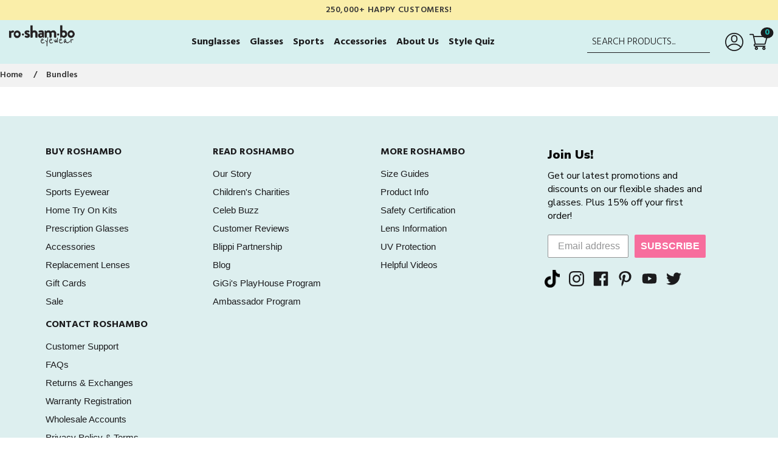

--- FILE ---
content_type: text/html; charset=utf-8
request_url: https://www.roshambo.com/pages/bundles
body_size: 61815
content:
<!doctype html>
<!--[if IE 9]>
  <html class="ie9 no-js" lang="en">
<![endif]-->
<!-- [if (gt IE 9)|!(IE)]><! -->
<html
  
  class="no-js"
  lang="en"
>
  <!-- <![endif] -->
  <head>


    
    <!-- Basic page needs ================================================== -->
    <meta charset="utf-8">
    <!--[if IE]> <meta http-equiv="X-UA-Compatible" content="IE=edge,chrome=1"> <![endif]-->
    <meta name="viewport" content="width=device-width,initial-scale=1,maximum-scale=1">
    <meta name="theme-color" content="#0abde3">
    <meta name="keywords" content="Shopify Template">
    <meta name="author" content="p-themes">
    <meta name="google-site-verification" content="YUsl56vxzTwd1okZm44fXw84rN85GLZ8p-LDoNGRKu0">
    

    <link rel="canonical" href="https://www.roshambo.com/pages/bundles"><link rel="shortcut icon" href="//www.roshambo.com/cdn/shop/files/roshambo_32x32.png?v=1629930187" type="image/png"><!-- Hotjar Tracking Code for www.roshambobaby.com -->
    <script>
      (function(h,o,t,j,a,r){
          h.hj=h.hj||function(){(h.hj.q=h.hj.q||[]).push(arguments)};
          h._hjSettings={hjid:2383753,hjsv:6};
          a=o.getElementsByTagName('head')[0];
          r=o.createElement('script');r.async=1;
          r.src=t+h._hjSettings.hjid+j+h._hjSettings.hjsv;
          a.appendChild(r);
      })(window,document,'https://static.hotjar.com/c/hotjar-','.js?sv=');
    </script>

    <!-- Title and description ================================================== --><title>Bundles

</title><meta name="description" content=""><!-- Social meta ================================================== -->



















<!-- /snippets/social-meta-tags.liquid -->




<meta property="og:site_name" content="ro•sham•bo eyewear">
<meta property="og:url" content="https://www.roshambo.com/pages/bundles">
<meta property="og:title" content="Bundles">
<meta property="og:type" content="website">
<meta property="og:description" content="Shop prescription glasses for babies, toddlers, kids & adults. Our flexible, ultra-light frames are virtually unbreakable and perfect for little faces. Roshambo Eyewear also offers polarized, 100% UVA/B/C protective sunglasses in the same Italian-made, bendable design.">





<meta name="twitter:card" content="summary_large_image">
<meta name="twitter:title" content="Bundles">
<meta name="twitter:description" content="Shop prescription glasses for babies, toddlers, kids & adults. Our flexible, ultra-light frames are virtually unbreakable and perfect for little faces. Roshambo Eyewear also offers polarized, 100% UVA/B/C protective sunglasses in the same Italian-made, bendable design.">
<!-- Helpers ================================================== -->

    <!-- CSS ================================================== -->
    <link
      rel="stylesheet"
      href="//www.roshambo.com/cdn/shop/t/174/assets/custom-header.css?v=70502895525314930491764915771"
      
    >
    <!-- --footer.css -->
    <link rel="stylesheet" href="//www.roshambo.com/cdn/shop/t/174/assets/footer.css?v=72886557155307353021765269771">
    

    <script
      src="https://code.jquery.com/jquery-3.7.1.js"
      integrity="sha256-eKhayi8LEQwp4NKxN+CfCh+3qOVUtJn3QNZ0TciWLP4="
      crossorigin="anonymous"
    ></script>

    <link
      rel="stylesheet"
      href="https://cdnjs.cloudflare.com/ajax/libs/slick-carousel/1.8.1/slick.css"
      integrity="sha512-wR4oNhLBHf7smjy0K4oqzdWumd+r5/+6QO/vDda76MW5iug4PT7v86FoEkySIJft3XA0Ae6axhIvHrqwm793Nw=="
      crossorigin="anonymous"
      referrerpolicy="no-referrer"
    >

    <link
      rel="stylesheet"
      href="https://cdnjs.cloudflare.com/ajax/libs/slick-carousel/1.8.1/slick-theme.css"
      integrity="sha512-6lLUdeQ5uheMFbWm3CP271l14RsX1xtx+J5x2yeIDkkiBpeVTNhTqijME7GgRKKi6hCqovwCoBTlRBEC20M8Mg=="
      crossorigin="anonymous"
      referrerpolicy="no-referrer"
    >

    <script
      src="https://cdnjs.cloudflare.com/ajax/libs/slick-carousel/1.8.1/slick.js"
      integrity="sha512-WNZwVebQjhSxEzwbettGuQgWxbpYdoLf7mH+25A7sfQbbxKeS5SQ9QBf97zOY4nOlwtksgDA/czSTmfj4DUEiQ=="
      crossorigin="anonymous"
      referrerpolicy="no-referrer"
    ></script>

    <script
      src="https://cdnjs.cloudflare.com/ajax/libs/slick-carousel/1.9.0/slick.min.js"
      integrity="sha512-HGOnQO9+SP1V92SrtZfjqxxtLmVzqZpjFFekvzZVWoiASSQgSr4cw9Kqd2+l8Llp4Gm0G8GIFJ4ddwZilcdb8A=="
      crossorigin="anonymous"
      referrerpolicy="no-referrer"
    ></script>

    <script
      src="https://cdnjs.cloudflare.com/ajax/libs/slick-carousel/1.9.0/slick.js"
      integrity="sha512-eP8DK17a+MOcKHXC5Yrqzd8WI5WKh6F1TIk5QZ/8Lbv+8ssblcz7oGC8ZmQ/ZSAPa7ZmsCU4e/hcovqR8jfJqA=="
      crossorigin="anonymous"
      referrerpolicy="no-referrer"
    ></script>

    <link
      rel="stylesheet"
      href="https://cdnjs.cloudflare.com/ajax/libs/font-awesome/6.5.1/css/all.min.css"
      integrity="sha512-DTOQO9RWCH3ppGqcWaEA1BIZOC6xxalwEsw9c2QQeAIftl+Vegovlnee1c9QX4TctnWMn13TZye+giMm8e2LwA=="
      crossorigin="anonymous"
      referrerpolicy="no-referrer"
    >

    <link
      rel="stylesheet"
      href="//www.roshambo.com/cdn/shop/t/174/assets/collection.css?v=104376075770225217571764915771"
      
    >
    
    <link rel="stylesheet" href="//www.roshambo.com/cdn/shop/t/174/assets/custom.css?v=170724137805569684811765271524">
    <link href="//www.roshambo.com/cdn/shop/t/174/assets/custom-new.css?v=104022416927768507881765871594" rel="stylesheet" type="text/css" media="all" />
    
      <link rel="stylesheet" href="https://unpkg.com/flickity@2/dist/flickity.min.css">
    
<script src="//www.roshambo.com/cdn/shop/t/174/assets/ajax-cart-custom.js?v=41074438383492768081764915771" defer="defer"></script>
    <!-- Header hook for plugins ================================================== -->
    <script type='text/javascript' src='https://www.roshambo.com/apps/wlm/js/wlm-1.1.js'></script>


 
 









<style type="text/css">.wlm-message-pnf{text-align:center;}#wlm-pwd-form {padding: 30px 0;text-align: center}#wlm-wrapper,.wlm-form-holder {display: inline-block}#wlm-pwd-error {display: none;color: #fb8077;text-align: left}#wlm-pwd-error.wlm-error {border: 1px solid #fb8077}#wlm-pwd-form-button {display: inline-block!important;height: auto!important;padding: 8px 15px!important;background: #777;border-radius: 3px!important;color: #fff!important;text-decoration: none!important;vertical-align: top}.wlm-instantclick-fix,.wlm-item-selector {position: absolute;z-index: -999;display: none;height: 0;width: 0;font-size: 0;line-height: 0}</style>























































        
      <script type='text/javascript'>
      
        wlm.navigateByLocation();
      
      wlm.jq(document).ready(function(){
        wlm.removeLinks();
      });
    </script>
    
    
    <img
      width="99999"
      height="99999"
      style="pointer-events: none; position: absolute; top: 0; left: 0; width: 100%; height: 99vh; min-width: 100vw; min-height: 100vh;"
      src="[data-uri]"
    >
    <script>window.performance && window.performance.mark && window.performance.mark('shopify.content_for_header.start');</script><meta name="facebook-domain-verification" content="kss91hepldjao689iocnrv5zv4o95l">
<meta id="shopify-digital-wallet" name="shopify-digital-wallet" content="/7690373/digital_wallets/dialog">
<meta name="shopify-checkout-api-token" content="c00c0d6b2c91bb36172209042a4e7b86">
<meta id="in-context-paypal-metadata" data-shop-id="7690373" data-venmo-supported="true" data-environment="production" data-locale="en_US" data-paypal-v4="true" data-currency="USD">
<link rel="alternate" hreflang="x-default" href="https://www.roshambo.com/pages/bundles">
<link rel="alternate" hreflang="en-US" href="https://www.roshambo.com/pages/bundles">
<link rel="alternate" hreflang="fr-US" href="https://www.roshambo.com/fr/pages/bundles">
<link rel="alternate" hreflang="es-US" href="https://www.roshambo.com/es/pages/bundles">
<script async="async" src="/checkouts/internal/preloads.js?locale=en-US"></script>
<link rel="preconnect" href="https://shop.app" crossorigin="anonymous">
<script async="async" src="https://shop.app/checkouts/internal/preloads.js?locale=en-US&shop_id=7690373" crossorigin="anonymous"></script>
<script id="apple-pay-shop-capabilities" type="application/json">{"shopId":7690373,"countryCode":"US","currencyCode":"USD","merchantCapabilities":["supports3DS"],"merchantId":"gid:\/\/shopify\/Shop\/7690373","merchantName":"ro•sham•bo eyewear","requiredBillingContactFields":["postalAddress","email"],"requiredShippingContactFields":["postalAddress","email"],"shippingType":"shipping","supportedNetworks":["visa","masterCard","amex","discover","elo","jcb"],"total":{"type":"pending","label":"ro•sham•bo eyewear","amount":"1.00"},"shopifyPaymentsEnabled":true,"supportsSubscriptions":true}</script>
<script id="shopify-features" type="application/json">{"accessToken":"c00c0d6b2c91bb36172209042a4e7b86","betas":["rich-media-storefront-analytics"],"domain":"www.roshambo.com","predictiveSearch":true,"shopId":7690373,"locale":"en"}</script>
<script>var Shopify = Shopify || {};
Shopify.shop = "roshambobaby.myshopify.com";
Shopify.locale = "en";
Shopify.currency = {"active":"USD","rate":"1.0"};
Shopify.country = "US";
Shopify.theme = {"name":"Snowball - Updated Blog - Roshambo - 17.12.25","id":142068973738,"schema_name":"Wokiee","schema_version":"2.0.1","theme_store_id":null,"role":"main"};
Shopify.theme.handle = "null";
Shopify.theme.style = {"id":null,"handle":null};
Shopify.cdnHost = "www.roshambo.com/cdn";
Shopify.routes = Shopify.routes || {};
Shopify.routes.root = "/";</script>
<script type="module">!function(o){(o.Shopify=o.Shopify||{}).modules=!0}(window);</script>
<script>!function(o){function n(){var o=[];function n(){o.push(Array.prototype.slice.apply(arguments))}return n.q=o,n}var t=o.Shopify=o.Shopify||{};t.loadFeatures=n(),t.autoloadFeatures=n()}(window);</script>
<script>
  window.ShopifyPay = window.ShopifyPay || {};
  window.ShopifyPay.apiHost = "shop.app\/pay";
  window.ShopifyPay.redirectState = null;
</script>
<script id="shop-js-analytics" type="application/json">{"pageType":"page"}</script>
<script defer="defer" async type="module" src="//www.roshambo.com/cdn/shopifycloud/shop-js/modules/v2/client.init-shop-cart-sync_BT-GjEfc.en.esm.js"></script>
<script defer="defer" async type="module" src="//www.roshambo.com/cdn/shopifycloud/shop-js/modules/v2/chunk.common_D58fp_Oc.esm.js"></script>
<script defer="defer" async type="module" src="//www.roshambo.com/cdn/shopifycloud/shop-js/modules/v2/chunk.modal_xMitdFEc.esm.js"></script>
<script type="module">
  await import("//www.roshambo.com/cdn/shopifycloud/shop-js/modules/v2/client.init-shop-cart-sync_BT-GjEfc.en.esm.js");
await import("//www.roshambo.com/cdn/shopifycloud/shop-js/modules/v2/chunk.common_D58fp_Oc.esm.js");
await import("//www.roshambo.com/cdn/shopifycloud/shop-js/modules/v2/chunk.modal_xMitdFEc.esm.js");

  window.Shopify.SignInWithShop?.initShopCartSync?.({"fedCMEnabled":true,"windoidEnabled":true});

</script>
<script>
  window.Shopify = window.Shopify || {};
  if (!window.Shopify.featureAssets) window.Shopify.featureAssets = {};
  window.Shopify.featureAssets['shop-js'] = {"shop-cart-sync":["modules/v2/client.shop-cart-sync_DZOKe7Ll.en.esm.js","modules/v2/chunk.common_D58fp_Oc.esm.js","modules/v2/chunk.modal_xMitdFEc.esm.js"],"init-fed-cm":["modules/v2/client.init-fed-cm_B6oLuCjv.en.esm.js","modules/v2/chunk.common_D58fp_Oc.esm.js","modules/v2/chunk.modal_xMitdFEc.esm.js"],"shop-cash-offers":["modules/v2/client.shop-cash-offers_D2sdYoxE.en.esm.js","modules/v2/chunk.common_D58fp_Oc.esm.js","modules/v2/chunk.modal_xMitdFEc.esm.js"],"shop-login-button":["modules/v2/client.shop-login-button_QeVjl5Y3.en.esm.js","modules/v2/chunk.common_D58fp_Oc.esm.js","modules/v2/chunk.modal_xMitdFEc.esm.js"],"pay-button":["modules/v2/client.pay-button_DXTOsIq6.en.esm.js","modules/v2/chunk.common_D58fp_Oc.esm.js","modules/v2/chunk.modal_xMitdFEc.esm.js"],"shop-button":["modules/v2/client.shop-button_DQZHx9pm.en.esm.js","modules/v2/chunk.common_D58fp_Oc.esm.js","modules/v2/chunk.modal_xMitdFEc.esm.js"],"avatar":["modules/v2/client.avatar_BTnouDA3.en.esm.js"],"init-windoid":["modules/v2/client.init-windoid_CR1B-cfM.en.esm.js","modules/v2/chunk.common_D58fp_Oc.esm.js","modules/v2/chunk.modal_xMitdFEc.esm.js"],"init-shop-for-new-customer-accounts":["modules/v2/client.init-shop-for-new-customer-accounts_C_vY_xzh.en.esm.js","modules/v2/client.shop-login-button_QeVjl5Y3.en.esm.js","modules/v2/chunk.common_D58fp_Oc.esm.js","modules/v2/chunk.modal_xMitdFEc.esm.js"],"init-shop-email-lookup-coordinator":["modules/v2/client.init-shop-email-lookup-coordinator_BI7n9ZSv.en.esm.js","modules/v2/chunk.common_D58fp_Oc.esm.js","modules/v2/chunk.modal_xMitdFEc.esm.js"],"init-shop-cart-sync":["modules/v2/client.init-shop-cart-sync_BT-GjEfc.en.esm.js","modules/v2/chunk.common_D58fp_Oc.esm.js","modules/v2/chunk.modal_xMitdFEc.esm.js"],"shop-toast-manager":["modules/v2/client.shop-toast-manager_DiYdP3xc.en.esm.js","modules/v2/chunk.common_D58fp_Oc.esm.js","modules/v2/chunk.modal_xMitdFEc.esm.js"],"init-customer-accounts":["modules/v2/client.init-customer-accounts_D9ZNqS-Q.en.esm.js","modules/v2/client.shop-login-button_QeVjl5Y3.en.esm.js","modules/v2/chunk.common_D58fp_Oc.esm.js","modules/v2/chunk.modal_xMitdFEc.esm.js"],"init-customer-accounts-sign-up":["modules/v2/client.init-customer-accounts-sign-up_iGw4briv.en.esm.js","modules/v2/client.shop-login-button_QeVjl5Y3.en.esm.js","modules/v2/chunk.common_D58fp_Oc.esm.js","modules/v2/chunk.modal_xMitdFEc.esm.js"],"shop-follow-button":["modules/v2/client.shop-follow-button_CqMgW2wH.en.esm.js","modules/v2/chunk.common_D58fp_Oc.esm.js","modules/v2/chunk.modal_xMitdFEc.esm.js"],"checkout-modal":["modules/v2/client.checkout-modal_xHeaAweL.en.esm.js","modules/v2/chunk.common_D58fp_Oc.esm.js","modules/v2/chunk.modal_xMitdFEc.esm.js"],"shop-login":["modules/v2/client.shop-login_D91U-Q7h.en.esm.js","modules/v2/chunk.common_D58fp_Oc.esm.js","modules/v2/chunk.modal_xMitdFEc.esm.js"],"lead-capture":["modules/v2/client.lead-capture_BJmE1dJe.en.esm.js","modules/v2/chunk.common_D58fp_Oc.esm.js","modules/v2/chunk.modal_xMitdFEc.esm.js"],"payment-terms":["modules/v2/client.payment-terms_Ci9AEqFq.en.esm.js","modules/v2/chunk.common_D58fp_Oc.esm.js","modules/v2/chunk.modal_xMitdFEc.esm.js"]};
</script>
<script>(function() {
  var isLoaded = false;
  function asyncLoad() {
    if (isLoaded) return;
    isLoaded = true;
    var urls = ["https:\/\/gdprcdn.b-cdn.net\/js\/gdpr_cookie_consent.min.js?shop=roshambobaby.myshopify.com","\/\/cdn-redirector.glopal.com\/common\/js\/webinterpret-loader.js?shop=roshambobaby.myshopify.com","https:\/\/cdn.getcarro.com\/script-tags\/all\/nb-101920173500.js?shop=roshambobaby.myshopify.com","https:\/\/cdn.shopify.com\/s\/files\/1\/0769\/0373\/t\/97\/assets\/subscribe-it.js?v=1677257448\u0026shop=roshambobaby.myshopify.com","https:\/\/cdn.rebuyengine.com\/onsite\/js\/rebuy.js?shop=roshambobaby.myshopify.com","https:\/\/shopify-extension.getredo.com\/main.js?widget_id=qjt1x55b38zaezc\u0026shop=roshambobaby.myshopify.com","https:\/\/cdn.shopify.com\/s\/files\/1\/0769\/0373\/t\/174\/assets\/instant-pixel-site_2d32709556f941c799f3b88eeed31211.js?v=1768572264\u0026shop=roshambobaby.myshopify.com"];
    for (var i = 0; i < urls.length; i++) {
      var s = document.createElement('script');
      s.type = 'text/javascript';
      s.async = true;
      s.src = urls[i];
      var x = document.getElementsByTagName('script')[0];
      x.parentNode.insertBefore(s, x);
    }
  };
  if(window.attachEvent) {
    window.attachEvent('onload', asyncLoad);
  } else {
    window.addEventListener('load', asyncLoad, false);
  }
})();</script>
<script id="__st">var __st={"a":7690373,"offset":-28800,"reqid":"10206a73-e9af-4130-9cbc-eccf34cb37ac-1769051966","pageurl":"www.roshambo.com\/pages\/bundles","s":"pages-93930717354","u":"2d233ca6c7c6","p":"page","rtyp":"page","rid":93930717354};</script>
<script>window.ShopifyPaypalV4VisibilityTracking = true;</script>
<script id="captcha-bootstrap">!function(){'use strict';const t='contact',e='account',n='new_comment',o=[[t,t],['blogs',n],['comments',n],[t,'customer']],c=[[e,'customer_login'],[e,'guest_login'],[e,'recover_customer_password'],[e,'create_customer']],r=t=>t.map((([t,e])=>`form[action*='/${t}']:not([data-nocaptcha='true']) input[name='form_type'][value='${e}']`)).join(','),a=t=>()=>t?[...document.querySelectorAll(t)].map((t=>t.form)):[];function s(){const t=[...o],e=r(t);return a(e)}const i='password',u='form_key',d=['recaptcha-v3-token','g-recaptcha-response','h-captcha-response',i],f=()=>{try{return window.sessionStorage}catch{return}},m='__shopify_v',_=t=>t.elements[u];function p(t,e,n=!1){try{const o=window.sessionStorage,c=JSON.parse(o.getItem(e)),{data:r}=function(t){const{data:e,action:n}=t;return t[m]||n?{data:e,action:n}:{data:t,action:n}}(c);for(const[e,n]of Object.entries(r))t.elements[e]&&(t.elements[e].value=n);n&&o.removeItem(e)}catch(o){console.error('form repopulation failed',{error:o})}}const l='form_type',E='cptcha';function T(t){t.dataset[E]=!0}const w=window,h=w.document,L='Shopify',v='ce_forms',y='captcha';let A=!1;((t,e)=>{const n=(g='f06e6c50-85a8-45c8-87d0-21a2b65856fe',I='https://cdn.shopify.com/shopifycloud/storefront-forms-hcaptcha/ce_storefront_forms_captcha_hcaptcha.v1.5.2.iife.js',D={infoText:'Protected by hCaptcha',privacyText:'Privacy',termsText:'Terms'},(t,e,n)=>{const o=w[L][v],c=o.bindForm;if(c)return c(t,g,e,D).then(n);var r;o.q.push([[t,g,e,D],n]),r=I,A||(h.body.append(Object.assign(h.createElement('script'),{id:'captcha-provider',async:!0,src:r})),A=!0)});var g,I,D;w[L]=w[L]||{},w[L][v]=w[L][v]||{},w[L][v].q=[],w[L][y]=w[L][y]||{},w[L][y].protect=function(t,e){n(t,void 0,e),T(t)},Object.freeze(w[L][y]),function(t,e,n,w,h,L){const[v,y,A,g]=function(t,e,n){const i=e?o:[],u=t?c:[],d=[...i,...u],f=r(d),m=r(i),_=r(d.filter((([t,e])=>n.includes(e))));return[a(f),a(m),a(_),s()]}(w,h,L),I=t=>{const e=t.target;return e instanceof HTMLFormElement?e:e&&e.form},D=t=>v().includes(t);t.addEventListener('submit',(t=>{const e=I(t);if(!e)return;const n=D(e)&&!e.dataset.hcaptchaBound&&!e.dataset.recaptchaBound,o=_(e),c=g().includes(e)&&(!o||!o.value);(n||c)&&t.preventDefault(),c&&!n&&(function(t){try{if(!f())return;!function(t){const e=f();if(!e)return;const n=_(t);if(!n)return;const o=n.value;o&&e.removeItem(o)}(t);const e=Array.from(Array(32),(()=>Math.random().toString(36)[2])).join('');!function(t,e){_(t)||t.append(Object.assign(document.createElement('input'),{type:'hidden',name:u})),t.elements[u].value=e}(t,e),function(t,e){const n=f();if(!n)return;const o=[...t.querySelectorAll(`input[type='${i}']`)].map((({name:t})=>t)),c=[...d,...o],r={};for(const[a,s]of new FormData(t).entries())c.includes(a)||(r[a]=s);n.setItem(e,JSON.stringify({[m]:1,action:t.action,data:r}))}(t,e)}catch(e){console.error('failed to persist form',e)}}(e),e.submit())}));const S=(t,e)=>{t&&!t.dataset[E]&&(n(t,e.some((e=>e===t))),T(t))};for(const o of['focusin','change'])t.addEventListener(o,(t=>{const e=I(t);D(e)&&S(e,y())}));const B=e.get('form_key'),M=e.get(l),P=B&&M;t.addEventListener('DOMContentLoaded',(()=>{const t=y();if(P)for(const e of t)e.elements[l].value===M&&p(e,B);[...new Set([...A(),...v().filter((t=>'true'===t.dataset.shopifyCaptcha))])].forEach((e=>S(e,t)))}))}(h,new URLSearchParams(w.location.search),n,t,e,['guest_login'])})(!0,!0)}();</script>
<script integrity="sha256-4kQ18oKyAcykRKYeNunJcIwy7WH5gtpwJnB7kiuLZ1E=" data-source-attribution="shopify.loadfeatures" defer="defer" src="//www.roshambo.com/cdn/shopifycloud/storefront/assets/storefront/load_feature-a0a9edcb.js" crossorigin="anonymous"></script>
<script crossorigin="anonymous" defer="defer" src="//www.roshambo.com/cdn/shopifycloud/storefront/assets/shopify_pay/storefront-65b4c6d7.js?v=20250812"></script>
<script data-source-attribution="shopify.dynamic_checkout.dynamic.init">var Shopify=Shopify||{};Shopify.PaymentButton=Shopify.PaymentButton||{isStorefrontPortableWallets:!0,init:function(){window.Shopify.PaymentButton.init=function(){};var t=document.createElement("script");t.src="https://www.roshambo.com/cdn/shopifycloud/portable-wallets/latest/portable-wallets.en.js",t.type="module",document.head.appendChild(t)}};
</script>
<script data-source-attribution="shopify.dynamic_checkout.buyer_consent">
  function portableWalletsHideBuyerConsent(e){var t=document.getElementById("shopify-buyer-consent"),n=document.getElementById("shopify-subscription-policy-button");t&&n&&(t.classList.add("hidden"),t.setAttribute("aria-hidden","true"),n.removeEventListener("click",e))}function portableWalletsShowBuyerConsent(e){var t=document.getElementById("shopify-buyer-consent"),n=document.getElementById("shopify-subscription-policy-button");t&&n&&(t.classList.remove("hidden"),t.removeAttribute("aria-hidden"),n.addEventListener("click",e))}window.Shopify?.PaymentButton&&(window.Shopify.PaymentButton.hideBuyerConsent=portableWalletsHideBuyerConsent,window.Shopify.PaymentButton.showBuyerConsent=portableWalletsShowBuyerConsent);
</script>
<script data-source-attribution="shopify.dynamic_checkout.cart.bootstrap">document.addEventListener("DOMContentLoaded",(function(){function t(){return document.querySelector("shopify-accelerated-checkout-cart, shopify-accelerated-checkout")}if(t())Shopify.PaymentButton.init();else{new MutationObserver((function(e,n){t()&&(Shopify.PaymentButton.init(),n.disconnect())})).observe(document.body,{childList:!0,subtree:!0})}}));
</script>
<link id="shopify-accelerated-checkout-styles" rel="stylesheet" media="screen" href="https://www.roshambo.com/cdn/shopifycloud/portable-wallets/latest/accelerated-checkout-backwards-compat.css" crossorigin="anonymous">
<style id="shopify-accelerated-checkout-cart">
        #shopify-buyer-consent {
  margin-top: 1em;
  display: inline-block;
  width: 100%;
}

#shopify-buyer-consent.hidden {
  display: none;
}

#shopify-subscription-policy-button {
  background: none;
  border: none;
  padding: 0;
  text-decoration: underline;
  font-size: inherit;
  cursor: pointer;
}

#shopify-subscription-policy-button::before {
  box-shadow: none;
}

      </style>
<script id="sections-script" data-sections="promo-fixed" defer="defer" src="//www.roshambo.com/cdn/shop/t/174/compiled_assets/scripts.js?v=54533"></script>
<script>window.performance && window.performance.mark && window.performance.mark('shopify.content_for_header.end');</script>
    
      <link rel="stylesheet" href="//www.roshambo.com/cdn/shop/t/174/assets/prescription-modal.css?v=43062685735963531764915771">
      <link
        rel="stylesheet"
        href="//www.roshambo.com/cdn/shop/t/174/assets/blogcustom.css?v=61481829134145977511765292795"
        
      >
      <link
        rel="stylesheet"
        href="//www.roshambo.com/cdn/shop/t/174/assets/icon-w-text.css?v=128443401225261692871764915771"
        
      >
<script>
    window.BOLD = window.BOLD || {};
        window.BOLD.options = window.BOLD.options || {};
        window.BOLD.options.settings = window.BOLD.options.settings || {};
        window.BOLD.options.settings.v1_variant_mode = window.BOLD.options.settings.v1_variant_mode || true;
        window.BOLD.options.settings.hybrid_fix_auto_insert_inputs =
        window.BOLD.options.settings.hybrid_fix_auto_insert_inputs || true;
</script>

<script>window.BOLD = window.BOLD || {};
    window.BOLD.common = window.BOLD.common || {};
    window.BOLD.common.Shopify = window.BOLD.common.Shopify || {};
    window.BOLD.common.Shopify.shop = {
      domain: 'www.roshambo.com',
      permanent_domain: 'roshambobaby.myshopify.com',
      url: 'https://www.roshambo.com',
      secure_url: 'https://www.roshambo.com',
      money_format: "\u003cspan class=money\u003e$ {{amount}}\u003c\/span\u003e",
      currency: "USD"
    };
    window.BOLD.common.Shopify.customer = {
      id: null,
      tags: null,
    };
    window.BOLD.common.Shopify.cart = {"note":null,"attributes":{},"original_total_price":0,"total_price":0,"total_discount":0,"total_weight":0.0,"item_count":0,"items":[],"requires_shipping":false,"currency":"USD","items_subtotal_price":0,"cart_level_discount_applications":[],"checkout_charge_amount":0};
    window.BOLD.common.template = 'page';window.BOLD.common.Shopify.formatMoney = function(money, format) {
        function n(t, e) {
            return "undefined" == typeof t ? e : t
        }
        function r(t, e, r, i) {
            if (e = n(e, 2),
                r = n(r, ","),
                i = n(i, "."),
            isNaN(t) || null == t)
                return 0;
            t = (t / 100).toFixed(e);
            var o = t.split(".")
                , a = o[0].replace(/(\d)(?=(\d\d\d)+(?!\d))/g, "$1" + r)
                , s = o[1] ? i + o[1] : "";
            return a + s
        }
        "string" == typeof money && (money = money.replace(".", ""));
        var i = ""
            , o = /\{\{\s*(\w+)\s*\}\}/
            , a = format || window.BOLD.common.Shopify.shop.money_format || window.Shopify.money_format || "$ {{ amount }}";
        switch (a.match(o)[1]) {
            case "amount":
                i = r(money, 2, ",", ".");
                break;
            case "amount_no_decimals":
                i = r(money, 0, ",", ".");
                break;
            case "amount_with_comma_separator":
                i = r(money, 2, ".", ",");
                break;
            case "amount_no_decimals_with_comma_separator":
                i = r(money, 0, ".", ",");
                break;
            case "amount_with_space_separator":
                i = r(money, 2, " ", ",");
                break;
            case "amount_no_decimals_with_space_separator":
                i = r(money, 0, " ", ",");
                break;
            case "amount_with_apostrophe_separator":
                i = r(money, 2, "'", ".");
                break;
        }
        return a.replace(o, i);
    };
    window.BOLD.common.Shopify.saveProduct = function (handle, product) {
      if (typeof handle === 'string' && typeof window.BOLD.common.Shopify.products[handle] === 'undefined') {
        if (typeof product === 'number') {
          window.BOLD.common.Shopify.handles[product] = handle;
          product = { id: product };
        }
        window.BOLD.common.Shopify.products[handle] = product;
      }
    };
    window.BOLD.common.Shopify.saveVariant = function (variant_id, variant) {
      if (typeof variant_id === 'number' && typeof window.BOLD.common.Shopify.variants[variant_id] === 'undefined') {
        window.BOLD.common.Shopify.variants[variant_id] = variant;
      }
    };window.BOLD.common.Shopify.products = window.BOLD.common.Shopify.products || {};
    window.BOLD.common.Shopify.variants = window.BOLD.common.Shopify.variants || {};
    window.BOLD.common.Shopify.handles = window.BOLD.common.Shopify.handles || {};window.BOLD.common.Shopify.saveProduct(null, null);window.BOLD.apps_installed = {"Product Options":2,"Quickbooks":1} || {};window.BOLD.common.Shopify.metafields = window.BOLD.common.Shopify.metafields || {};window.BOLD.common.Shopify.metafields["bold_rp"] = {};window.BOLD.common.Shopify.metafields["bold_csp_defaults"] = {};window.BOLD.common.cacheParams = window.BOLD.common.cacheParams || {};
</script><link rel="stylesheet" href="//www.roshambo.com/cdn/shop/t/174/assets/bold-options.css?v=30116655863915112471764915771" >

    <script src="https://option.boldapps.net/js/options.js" type="text/javascript"></script>



<script>
     window.BOLD.common.cacheParams.options = 1768897825;
</script>
<link href="//www.roshambo.com/cdn/shop/t/174/assets/bold-options.css?v=30116655863915112471764915771" rel="stylesheet" type="text/css" media="all" />
<script src="https://options.shopapps.site/js/options.js" type="text/javascript"></script>

      <!-- REAMAZE INTEGRATION START - DO NOT REMOVE -->
      <!-- Reamaze Config file - DO NOT REMOVE -->
<script type="text/javascript">
  var _support = _support || { 'ui': {}, 'user': {} };
  _support.account = "roshambobaby";
</script>

<!-- reamaze_embeddable_8840_s -->
<!-- Embeddable - Roshambo Chat / Contact Form Shoutbox -->
<script type="text/javascript">
  var _support = _support || { 'ui': {}, 'user': {} };
  _support['account'] = 'roshambobaby';
  _support['ui']['contactMode'] = 'mixed';
  _support['ui']['enableKb'] = 'true';
  _support['ui']['styles'] = {
    widgetColor: 'rgb(63, 182, 232)',
  };
  _support['ui']['shoutboxFacesMode'] = 'default';
  _support['ui']['shoutboxHeaderLogo'] = true;
  _support['ui']['widget'] = {
    icon: 'chat',
    displayOn: 'all',
    fontSize: 'default',
    allowBotProcessing: true,
    label: {
      text: 'Let us know if you have any questions! &#128526;',
      mode: "prompt-3",
      delay: 65,
      duration: 30,
    },
    position: {
      bottom: '95px',
      left: '10px'
    },
    mobilePosition: {
      bottom: '80px',
      left: '15px'
    },
    mobileSize: '46'
  };
  _support['apps'] = {
    recentConversations: {},
    faq: {"enabled":true},
    orders: {"enabled":true}
  };
</script>
<!-- reamaze_embeddable_8840_e -->









      <!-- Reamaze SSO file - DO NOT REMOVE -->


      <!-- REAMAZE INTEGRATION END - DO NOT REMOVE -->
      <link
        rel="stylesheet"
        href="//www.roshambo.com/cdn/shop/t/174/assets/bold.css?v=134161753752948369971764915771"
        
      >
      <!-- Yieldify -->
      <script>
        (function(e,t,n){try{var c=["scroll","mousedown","mousemove","click","keydown","touchstart"],o=function(){var c=t.createElement("script");c.src=n,c.async=!0,t.getElementsByTagName("head")[0].appendChild(c)};if(/_yi=/.test(t.cookie))o();else{var r=function(t,n){t.forEach(function(t){return e.removeEventListener(t,n)})},a=function(ev){if(ev&&!ev.isTrusted){ return;}try{o(),r(c,a)}catch(e){}};c.forEach(function(t){return e.addEventListener(t,a)})}}catch(e){}})(window,document,"https://td.yieldify.com/yieldify/code.js?w_uuid=5c453626-e212-473c-b541-5e3b09a7874f&k=1 <https://td.yieldify.com/yieldify/code.js?w_uuid=5c453626-e212-473c-b541-5e3b09a7874f&k=1>");
      </script>
    
    

    <!-- /Header hook for plugins ================================================== --><meta name="facebook-domain-verification" content="6w1vrfx14lxwqk5paicxb9t4nmk2zl">
    
  <!-- BEGIN app block: shopify://apps/warnify-pro-warnings/blocks/main/b82106ea-6172-4ab0-814f-17df1cb2b18a --><!-- BEGIN app snippet: cart -->
<script>    var Elspw = {        params: {            money_format: "\u003cspan class=money\u003e$ {{amount}}\u003c\/span\u003e",            cart: {                "total_price" : 0,                "attributes": {},                "items" : [                ]            }        }    };</script>
<!-- END app snippet --><!-- BEGIN app snippet: settings -->
  <script>    (function(){      Elspw.loadScript=function(a,b){var c=document.createElement("script");c.type="text/javascript",c.readyState?c.onreadystatechange=function(){"loaded"!=c.readyState&&"complete"!=c.readyState||(c.onreadystatechange=null,b())}:c.onload=function(){b()},c.src=a,document.getElementsByTagName("head")[0].appendChild(c)};      Elspw.config= {"sort_by":"","enabled":"1","button":"form[action=\"/cart/add\"] [type=submit]#AddToCart, form[action=\"/cart/add\"] [type=submit], form[action=\"/cart/add\"] .shopify-payment-button__button, .btn-addtocart, .php_accessories-ATC, .tt-btn-addtocart","css":"","tag":"Els PW","alerts":[],"grid_enabled":1,"cdn":"https://s3.amazonaws.com/els-apps/product-warnings/","theme_app_extensions_enabled":1} ;    })(Elspw)  </script>  <script defer src="https://cdn.shopify.com/extensions/019b92bb-38ba-793e-9baf-3c5308a58e87/cli-20/assets/app.js"></script>

<script>
  Elspw.params.elsGeoScriptPath = "https://cdn.shopify.com/extensions/019b92bb-38ba-793e-9baf-3c5308a58e87/cli-20/assets/els.geo.js";
  Elspw.params.remodalScriptPath = "https://cdn.shopify.com/extensions/019b92bb-38ba-793e-9baf-3c5308a58e87/cli-20/assets/remodal.js";
  Elspw.params.cssPath = "https://cdn.shopify.com/extensions/019b92bb-38ba-793e-9baf-3c5308a58e87/cli-20/assets/app.css";
</script><!-- END app snippet --><!-- BEGIN app snippet: elspw-jsons -->





<!-- END app snippet -->


<!-- END app block --><!-- BEGIN app block: shopify://apps/p48d9pnn3-opensend/blocks/opensend/019a6f1c-ad48-72e7-8348-620430f53a62 -->
<script type='text/javascript'>
!function(s) {
  let o = s.createElement('script'), u = s.getElementsByTagName('script')[0];
  o.src = 'https://cdn.aggle.net/oir/oir.min.js';
  o.async = !0, o.setAttribute('oirtyp', '48b1feaa'), o.setAttribute('oirid', 'P48D9PNN3');
  u.parentNode.insertBefore(o, u);
}(document);
</script>

<script type='text/javascript'>
!function(e) {
  let t = {  };
  (e._oirtrk = e._oirtrk || []).push(['track', 'on-site', t]);
}(window);
</script>


<!-- END app block --><!-- BEGIN app block: shopify://apps/redo/blocks/redo_app_embed/c613644b-6df4-4d11-b336-43a5c06745a1 --><!-- BEGIN app snippet: env -->

<script>
  if (typeof process === "undefined") {
    process = {};
  }
  process.env ??= {};
  process.env.AMPLITUDE_API_KEY = "b5eacb35b49c693d959231826b35f7ca";
  process.env.IPIFY_API_KEY = "at_S8q5xe1hwi5jKf6CSb4V661KXTKK2";
  process.env.REDO_API_URL = "https://shopify-cdn.getredo.com";
  process.env.REDO_CHAT_WIDGET_URL = "https://chat-widget.getredo.com";
  process.env.REDO_SHOPIFY_SERVER_URL = "https://shopify-server.getredo.com";

  if (typeof redoStorefront === "undefined") {
    redoStorefront = {};
  }
  redoStorefront.env ??= {};
  redoStorefront.env.AMPLITUDE_API_KEY = "b5eacb35b49c693d959231826b35f7ca";
  redoStorefront.env.IPIFY_API_KEY = "at_S8q5xe1hwi5jKf6CSb4V661KXTKK2";
  redoStorefront.env.REDO_API_URL = "https://shopify-cdn.getredo.com";
  redoStorefront.env.REDO_CHAT_WIDGET_URL = "https://chat-widget.getredo.com";
  redoStorefront.env.REDO_SHOPIFY_SERVER_URL = "https://shopify-server.getredo.com";
</script>
<!-- END app snippet -->
<script>
  const parts = navigator.userAgent.split(" ").map(part => btoa(part)).join("").replace(/=/g, "").toLowerCase();
  if (!parts.includes("2hyb21lluxpz2h0ag91c2") && !parts.includes("w90bwzwcg93zxikdiwmjipk")) {
    const script = document.createElement("script");
    script.async = true;
    script.src = "https://cdn.shopify.com/extensions/019be33d-70a7-7930-bd4d-acfc735e5d2b/redo-v1.139407/assets/main.js";
    document.head.appendChild(script);
  }
</script>

<!-- END app block --><!-- BEGIN app block: shopify://apps/okendo/blocks/theme-settings/bb689e69-ea70-4661-8fb7-ad24a2e23c29 --><!-- BEGIN app snippet: header-metafields -->










    <style data-oke-reviews-version="0.82.1" type="text/css" data-href="https://d3hw6dc1ow8pp2.cloudfront.net/reviews-widget-plus/css/okendo-reviews-styles.9d163ae1.css"></style><style data-oke-reviews-version="0.82.1" type="text/css" data-href="https://d3hw6dc1ow8pp2.cloudfront.net/reviews-widget-plus/css/modules/okendo-star-rating.4cb378a8.css"></style><style data-oke-reviews-version="0.82.1" type="text/css" data-href="https://d3hw6dc1ow8pp2.cloudfront.net/reviews-widget-plus/css/modules/okendo-reviews-keywords.0942444f.css"></style><style data-oke-reviews-version="0.82.1" type="text/css" data-href="https://d3hw6dc1ow8pp2.cloudfront.net/reviews-widget-plus/css/modules/okendo-reviews-summary.a0c9d7d6.css"></style><style type="text/css">.okeReviews[data-oke-container],div.okeReviews{font-size:14px;font-size:var(--oke-text-regular);font-weight:400;font-family:var(--oke-text-fontFamily);line-height:1.6}.okeReviews[data-oke-container] *,.okeReviews[data-oke-container] :after,.okeReviews[data-oke-container] :before,div.okeReviews *,div.okeReviews :after,div.okeReviews :before{box-sizing:border-box}.okeReviews[data-oke-container] h1,.okeReviews[data-oke-container] h2,.okeReviews[data-oke-container] h3,.okeReviews[data-oke-container] h4,.okeReviews[data-oke-container] h5,.okeReviews[data-oke-container] h6,div.okeReviews h1,div.okeReviews h2,div.okeReviews h3,div.okeReviews h4,div.okeReviews h5,div.okeReviews h6{font-size:1em;font-weight:400;line-height:1.4;margin:0}.okeReviews[data-oke-container] ul,div.okeReviews ul{padding:0;margin:0}.okeReviews[data-oke-container] li,div.okeReviews li{list-style-type:none;padding:0}.okeReviews[data-oke-container] p,div.okeReviews p{line-height:1.8;margin:0 0 4px}.okeReviews[data-oke-container] p:last-child,div.okeReviews p:last-child{margin-bottom:0}.okeReviews[data-oke-container] a,div.okeReviews a{text-decoration:none;color:inherit}.okeReviews[data-oke-container] button,div.okeReviews button{border-radius:0;border:0;box-shadow:none;margin:0;width:auto;min-width:auto;padding:0;background-color:transparent;min-height:auto}.okeReviews[data-oke-container] button,.okeReviews[data-oke-container] input,.okeReviews[data-oke-container] select,.okeReviews[data-oke-container] textarea,div.okeReviews button,div.okeReviews input,div.okeReviews select,div.okeReviews textarea{font-family:inherit;font-size:1em}.okeReviews[data-oke-container] label,.okeReviews[data-oke-container] select,div.okeReviews label,div.okeReviews select{display:inline}.okeReviews[data-oke-container] select,div.okeReviews select{width:auto}.okeReviews[data-oke-container] article,.okeReviews[data-oke-container] aside,div.okeReviews article,div.okeReviews aside{margin:0}.okeReviews[data-oke-container] table,div.okeReviews table{background:transparent;border:0;border-collapse:collapse;border-spacing:0;font-family:inherit;font-size:1em;table-layout:auto}.okeReviews[data-oke-container] table td,.okeReviews[data-oke-container] table th,.okeReviews[data-oke-container] table tr,div.okeReviews table td,div.okeReviews table th,div.okeReviews table tr{border:0;font-family:inherit;font-size:1em}.okeReviews[data-oke-container] table td,.okeReviews[data-oke-container] table th,div.okeReviews table td,div.okeReviews table th{background:transparent;font-weight:400;letter-spacing:normal;padding:0;text-align:left;text-transform:none;vertical-align:middle}.okeReviews[data-oke-container] table tr:hover td,.okeReviews[data-oke-container] table tr:hover th,div.okeReviews table tr:hover td,div.okeReviews table tr:hover th{background:transparent}.okeReviews[data-oke-container] fieldset,div.okeReviews fieldset{border:0;padding:0;margin:0;min-width:0}.okeReviews[data-oke-container] img,.okeReviews[data-oke-container] svg,div.okeReviews img,div.okeReviews svg{max-width:none}.okeReviews[data-oke-container] div:empty,div.okeReviews div:empty{display:block}.okeReviews[data-oke-container] .oke-icon:before,div.okeReviews .oke-icon:before{font-family:oke-widget-icons!important;font-style:normal;font-weight:400;font-variant:normal;text-transform:none;line-height:1;-webkit-font-smoothing:antialiased;-moz-osx-font-smoothing:grayscale;color:inherit}.okeReviews[data-oke-container] .oke-icon--select-arrow:before,div.okeReviews .oke-icon--select-arrow:before{content:""}.okeReviews[data-oke-container] .oke-icon--loading:before,div.okeReviews .oke-icon--loading:before{content:""}.okeReviews[data-oke-container] .oke-icon--pencil:before,div.okeReviews .oke-icon--pencil:before{content:""}.okeReviews[data-oke-container] .oke-icon--filter:before,div.okeReviews .oke-icon--filter:before{content:""}.okeReviews[data-oke-container] .oke-icon--play:before,div.okeReviews .oke-icon--play:before{content:""}.okeReviews[data-oke-container] .oke-icon--tick-circle:before,div.okeReviews .oke-icon--tick-circle:before{content:""}.okeReviews[data-oke-container] .oke-icon--chevron-left:before,div.okeReviews .oke-icon--chevron-left:before{content:""}.okeReviews[data-oke-container] .oke-icon--chevron-right:before,div.okeReviews .oke-icon--chevron-right:before{content:""}.okeReviews[data-oke-container] .oke-icon--thumbs-down:before,div.okeReviews .oke-icon--thumbs-down:before{content:""}.okeReviews[data-oke-container] .oke-icon--thumbs-up:before,div.okeReviews .oke-icon--thumbs-up:before{content:""}.okeReviews[data-oke-container] .oke-icon--close:before,div.okeReviews .oke-icon--close:before{content:""}.okeReviews[data-oke-container] .oke-icon--chevron-up:before,div.okeReviews .oke-icon--chevron-up:before{content:""}.okeReviews[data-oke-container] .oke-icon--chevron-down:before,div.okeReviews .oke-icon--chevron-down:before{content:""}.okeReviews[data-oke-container] .oke-icon--star:before,div.okeReviews .oke-icon--star:before{content:""}.okeReviews[data-oke-container] .oke-icon--magnifying-glass:before,div.okeReviews .oke-icon--magnifying-glass:before{content:""}@font-face{font-family:oke-widget-icons;src:url(https://d3hw6dc1ow8pp2.cloudfront.net/reviews-widget-plus/fonts/oke-widget-icons.ttf) format("truetype"),url(https://d3hw6dc1ow8pp2.cloudfront.net/reviews-widget-plus/fonts/oke-widget-icons.woff) format("woff"),url(https://d3hw6dc1ow8pp2.cloudfront.net/reviews-widget-plus/img/oke-widget-icons.bc0d6b0a.svg) format("svg");font-weight:400;font-style:normal;font-display:block}.okeReviews[data-oke-container] .oke-button,div.okeReviews .oke-button{display:inline-block;border-style:solid;border-color:var(--oke-button-borderColor);border-width:var(--oke-button-borderWidth);background-color:var(--oke-button-backgroundColor);line-height:1;padding:12px 24px;margin:0;border-radius:var(--oke-button-borderRadius);color:var(--oke-button-textColor);text-align:center;position:relative;font-weight:var(--oke-button-fontWeight);font-size:var(--oke-button-fontSize);font-family:var(--oke-button-fontFamily);outline:0}.okeReviews[data-oke-container] .oke-button-text,.okeReviews[data-oke-container] .oke-button .oke-icon,div.okeReviews .oke-button-text,div.okeReviews .oke-button .oke-icon{line-height:1}.okeReviews[data-oke-container] .oke-button.oke-is-loading,div.okeReviews .oke-button.oke-is-loading{position:relative}.okeReviews[data-oke-container] .oke-button.oke-is-loading:before,div.okeReviews .oke-button.oke-is-loading:before{font-family:oke-widget-icons!important;font-style:normal;font-weight:400;font-variant:normal;text-transform:none;line-height:1;-webkit-font-smoothing:antialiased;-moz-osx-font-smoothing:grayscale;content:"";color:undefined;font-size:12px;display:inline-block;animation:oke-spin 1s linear infinite;position:absolute;width:12px;height:12px;top:0;left:0;bottom:0;right:0;margin:auto}.okeReviews[data-oke-container] .oke-button.oke-is-loading>*,div.okeReviews .oke-button.oke-is-loading>*{opacity:0}.okeReviews[data-oke-container] .oke-button.oke-is-active,div.okeReviews .oke-button.oke-is-active{background-color:var(--oke-button-backgroundColorActive);color:var(--oke-button-textColorActive);border-color:var(--oke-button-borderColorActive)}.okeReviews[data-oke-container] .oke-button:not(.oke-is-loading),div.okeReviews .oke-button:not(.oke-is-loading){cursor:pointer}.okeReviews[data-oke-container] .oke-button:not(.oke-is-loading):not(.oke-is-active):hover,div.okeReviews .oke-button:not(.oke-is-loading):not(.oke-is-active):hover{background-color:var(--oke-button-backgroundColorHover);color:var(--oke-button-textColorHover);border-color:var(--oke-button-borderColorHover);box-shadow:0 0 0 2px var(--oke-button-backgroundColorHover)}.okeReviews[data-oke-container] .oke-button:not(.oke-is-loading):not(.oke-is-active):active,.okeReviews[data-oke-container] .oke-button:not(.oke-is-loading):not(.oke-is-active):hover:active,div.okeReviews .oke-button:not(.oke-is-loading):not(.oke-is-active):active,div.okeReviews .oke-button:not(.oke-is-loading):not(.oke-is-active):hover:active{background-color:var(--oke-button-backgroundColorActive);color:var(--oke-button-textColorActive);border-color:var(--oke-button-borderColorActive)}.okeReviews[data-oke-container] .oke-title,div.okeReviews .oke-title{font-weight:var(--oke-title-fontWeight);font-size:var(--oke-title-fontSize);font-family:var(--oke-title-fontFamily)}.okeReviews[data-oke-container] .oke-bodyText,div.okeReviews .oke-bodyText{font-weight:var(--oke-bodyText-fontWeight);font-size:var(--oke-bodyText-fontSize);font-family:var(--oke-bodyText-fontFamily)}.okeReviews[data-oke-container] .oke-linkButton,div.okeReviews .oke-linkButton{cursor:pointer;font-weight:700;pointer-events:auto;text-decoration:underline}.okeReviews[data-oke-container] .oke-linkButton:hover,div.okeReviews .oke-linkButton:hover{text-decoration:none}.okeReviews[data-oke-container] .oke-readMore,div.okeReviews .oke-readMore{cursor:pointer;color:inherit;text-decoration:underline}.okeReviews[data-oke-container] .oke-select,div.okeReviews .oke-select{cursor:pointer;background-repeat:no-repeat;background-position-x:100%;background-position-y:50%;border:none;padding:0 24px 0 12px;-moz-appearance:none;appearance:none;color:inherit;-webkit-appearance:none;background-color:transparent;background-image:url("data:image/svg+xml;charset=utf-8,%3Csvg fill='currentColor' xmlns='http://www.w3.org/2000/svg' viewBox='0 0 24 24'%3E%3Cpath d='M7 10l5 5 5-5z'/%3E%3Cpath d='M0 0h24v24H0z' fill='none'/%3E%3C/svg%3E");outline-offset:4px}.okeReviews[data-oke-container] .oke-select:disabled,div.okeReviews .oke-select:disabled{background-color:transparent;background-image:url("data:image/svg+xml;charset=utf-8,%3Csvg fill='%239a9db1' xmlns='http://www.w3.org/2000/svg' viewBox='0 0 24 24'%3E%3Cpath d='M7 10l5 5 5-5z'/%3E%3Cpath d='M0 0h24v24H0z' fill='none'/%3E%3C/svg%3E")}.okeReviews[data-oke-container] .oke-loader,div.okeReviews .oke-loader{position:relative}.okeReviews[data-oke-container] .oke-loader:before,div.okeReviews .oke-loader:before{font-family:oke-widget-icons!important;font-style:normal;font-weight:400;font-variant:normal;text-transform:none;line-height:1;-webkit-font-smoothing:antialiased;-moz-osx-font-smoothing:grayscale;content:"";color:var(--oke-text-secondaryColor);font-size:12px;display:inline-block;animation:oke-spin 1s linear infinite;position:absolute;width:12px;height:12px;top:0;left:0;bottom:0;right:0;margin:auto}.okeReviews[data-oke-container] .oke-a11yText,div.okeReviews .oke-a11yText{border:0;clip:rect(0 0 0 0);height:1px;margin:-1px;overflow:hidden;padding:0;position:absolute;width:1px}.okeReviews[data-oke-container] .oke-hidden,div.okeReviews .oke-hidden{display:none}.okeReviews[data-oke-container] .oke-modal,div.okeReviews .oke-modal{bottom:0;left:0;overflow:auto;position:fixed;right:0;top:0;z-index:2147483647;max-height:100%;background-color:rgba(0,0,0,.5);padding:40px 0 32px}@media only screen and (min-width:1024px){.okeReviews[data-oke-container] .oke-modal,div.okeReviews .oke-modal{display:flex;align-items:center;padding:48px 0}}.okeReviews[data-oke-container] .oke-modal ::-moz-selection,div.okeReviews .oke-modal ::-moz-selection{background-color:rgba(39,45,69,.2)}.okeReviews[data-oke-container] .oke-modal ::selection,div.okeReviews .oke-modal ::selection{background-color:rgba(39,45,69,.2)}.okeReviews[data-oke-container] .oke-modal,.okeReviews[data-oke-container] .oke-modal p,div.okeReviews .oke-modal,div.okeReviews .oke-modal p{color:#272d45}.okeReviews[data-oke-container] .oke-modal-content,div.okeReviews .oke-modal-content{background-color:#fff;margin:auto;position:relative;will-change:transform,opacity;width:calc(100% - 64px)}@media only screen and (min-width:1024px){.okeReviews[data-oke-container] .oke-modal-content,div.okeReviews .oke-modal-content{max-width:1000px}}.okeReviews[data-oke-container] .oke-modal-close,div.okeReviews .oke-modal-close{cursor:pointer;position:absolute;width:32px;height:32px;top:-32px;padding:4px;right:-4px;line-height:1}.okeReviews[data-oke-container] .oke-modal-close:before,div.okeReviews .oke-modal-close:before{font-family:oke-widget-icons!important;font-style:normal;font-weight:400;font-variant:normal;text-transform:none;line-height:1;-webkit-font-smoothing:antialiased;-moz-osx-font-smoothing:grayscale;content:"";color:#fff;font-size:24px;display:inline-block;width:24px;height:24px}.okeReviews[data-oke-container] .oke-modal-overlay,div.okeReviews .oke-modal-overlay{background-color:rgba(43,46,56,.9)}@media only screen and (min-width:1024px){.okeReviews[data-oke-container] .oke-modal--large .oke-modal-content,div.okeReviews .oke-modal--large .oke-modal-content{max-width:1200px}}.okeReviews[data-oke-container] .oke-modal .oke-helpful,.okeReviews[data-oke-container] .oke-modal .oke-helpful-vote-button,.okeReviews[data-oke-container] .oke-modal .oke-reviewContent-date,div.okeReviews .oke-modal .oke-helpful,div.okeReviews .oke-modal .oke-helpful-vote-button,div.okeReviews .oke-modal .oke-reviewContent-date{color:#676986}.oke-modal .okeReviews[data-oke-container].oke-w,.oke-modal div.okeReviews.oke-w{color:#272d45}.okeReviews[data-oke-container] .oke-tag,div.okeReviews .oke-tag{align-items:center;color:#272d45;display:flex;font-size:var(--oke-text-small);font-weight:600;text-align:left;position:relative;z-index:2;background-color:#f4f4f6;padding:4px 6px;border:none;border-radius:4px;gap:6px;line-height:1}.okeReviews[data-oke-container] .oke-tag svg,div.okeReviews .oke-tag svg{fill:currentColor;height:1rem}.okeReviews[data-oke-container] .hooper,div.okeReviews .hooper{height:auto}.okeReviews--left{text-align:left}.okeReviews--right{text-align:right}.okeReviews--center{text-align:center}.okeReviews :not([tabindex="-1"]):focus-visible{outline:5px auto highlight;outline:5px auto -webkit-focus-ring-color}.is-oke-modalOpen{overflow:hidden!important}img.oke-is-error{background-color:var(--oke-shadingColor);background-size:cover;background-position:50% 50%;box-shadow:inset 0 0 0 1px var(--oke-border-color)}@keyframes oke-spin{0%{transform:rotate(0deg)}to{transform:rotate(1turn)}}@keyframes oke-fade-in{0%{opacity:0}to{opacity:1}}
.oke-stars{line-height:1;position:relative;display:inline-block}.oke-stars-background svg{overflow:visible}.oke-stars-foreground{overflow:hidden;position:absolute;top:0;left:0}.oke-sr{display:inline-block;padding-top:var(--oke-starRating-spaceAbove);padding-bottom:var(--oke-starRating-spaceBelow)}.oke-sr .oke-is-clickable{cursor:pointer}.oke-sr--hidden{display:none}.oke-sr-count,.oke-sr-rating,.oke-sr-stars{display:inline-block;vertical-align:middle}.oke-sr-stars{line-height:1;margin-right:8px}.oke-sr-rating{display:none}.oke-sr-count--brackets:before{content:"("}.oke-sr-count--brackets:after{content:")"}
.oke-rk{display:block}.okeReviews[data-oke-container] .oke-reviewsKeywords-heading,div.okeReviews .oke-reviewsKeywords-heading{font-weight:700;margin-bottom:8px}.okeReviews[data-oke-container] .oke-reviewsKeywords-heading-skeleton,div.okeReviews .oke-reviewsKeywords-heading-skeleton{height:calc(var(--oke-button-fontSize) + 4px);width:150px}.okeReviews[data-oke-container] .oke-reviewsKeywords-list,div.okeReviews .oke-reviewsKeywords-list{display:inline-flex;align-items:center;flex-wrap:wrap;gap:4px}.okeReviews[data-oke-container] .oke-reviewsKeywords-list-category,div.okeReviews .oke-reviewsKeywords-list-category{background-color:var(--oke-filter-backgroundColor);color:var(--oke-filter-textColor);border:1px solid var(--oke-filter-borderColor);border-radius:var(--oke-filter-borderRadius);padding:6px 16px;transition:background-color .1s ease-out,border-color .1s ease-out;white-space:nowrap}.okeReviews[data-oke-container] .oke-reviewsKeywords-list-category.oke-is-clickable,div.okeReviews .oke-reviewsKeywords-list-category.oke-is-clickable{cursor:pointer}.okeReviews[data-oke-container] .oke-reviewsKeywords-list-category.oke-is-active,div.okeReviews .oke-reviewsKeywords-list-category.oke-is-active{background-color:var(--oke-filter-backgroundColorActive);color:var(--oke-filter-textColorActive);border-color:var(--oke-filter-borderColorActive)}.okeReviews[data-oke-container] .oke-reviewsKeywords .oke-translateButton,div.okeReviews .oke-reviewsKeywords .oke-translateButton{margin-top:12px}
.oke-rs{display:block}.oke-rs .oke-reviewsSummary.oke-is-preRender .oke-reviewsSummary-summary{-webkit-mask:linear-gradient(180deg,#000 0,#000 40%,transparent 95%,transparent 0) 100% 50%/100% 100% repeat-x;mask:linear-gradient(180deg,#000 0,#000 40%,transparent 95%,transparent 0) 100% 50%/100% 100% repeat-x;max-height:150px}.okeReviews[data-oke-container] .oke-reviewsSummary .oke-tooltip,div.okeReviews .oke-reviewsSummary .oke-tooltip{display:inline-block;font-weight:400}.okeReviews[data-oke-container] .oke-reviewsSummary .oke-tooltip-trigger,div.okeReviews .oke-reviewsSummary .oke-tooltip-trigger{height:15px;width:15px;overflow:hidden;transform:translateY(-10%)}.okeReviews[data-oke-container] .oke-reviewsSummary-heading,div.okeReviews .oke-reviewsSummary-heading{align-items:center;-moz-column-gap:4px;column-gap:4px;display:inline-flex;font-weight:700;margin-bottom:8px}.okeReviews[data-oke-container] .oke-reviewsSummary-heading-skeleton,div.okeReviews .oke-reviewsSummary-heading-skeleton{height:calc(var(--oke-button-fontSize) + 4px);width:150px}.okeReviews[data-oke-container] .oke-reviewsSummary-icon,div.okeReviews .oke-reviewsSummary-icon{fill:currentColor;font-size:14px}.okeReviews[data-oke-container] .oke-reviewsSummary-icon svg,div.okeReviews .oke-reviewsSummary-icon svg{vertical-align:baseline}.okeReviews[data-oke-container] .oke-reviewsSummary-summary.oke-is-truncated,div.okeReviews .oke-reviewsSummary-summary.oke-is-truncated{display:-webkit-box;-webkit-box-orient:vertical;overflow:hidden;text-overflow:ellipsis}</style>

    <script type="application/json" id="oke-reviews-settings">{"subscriberId":"a42ecfbf-a660-4181-b6a0-6a0183c4234a","analyticsSettings":{"isWidgetOnScreenTrackingEnabled":true,"provider":"gtm"},"locale":"en","localeAndVariant":{"code":"en"},"matchCustomerLocale":false,"widgetSettings":{"global":{"dateSettings":{"format":{"type":"relative"}},"hideOkendoBranding":true,"reviewTranslationsMode":"off","showIncentiveIndicator":false,"searchEnginePaginationEnabled":false,"stars":{"backgroundColor":"#E5E5E5","foregroundColor":"#F06C9A","interspace":2,"shape":{"type":"default"},"showBorder":false},"font":{"fontType":"inherit-from-page"}},"homepageCarousel":{"slidesPerPage":{"large":3,"medium":2},"totalSlides":20,"scrollBehaviour":"slide","style":{"showDates":true,"border":{"color":"#8DD3D1","width":{"value":5,"unit":"px"}},"bodyFont":{"hasCustomFontSettings":false},"headingFont":{"hasCustomFontSettings":false},"arrows":{"color":"#676986","size":{"value":24,"unit":"px"},"enabled":true},"avatar":{"backgroundColor":"#E5E5EB","placeholderTextColor":"#2C3E50","size":{"value":48,"unit":"px"},"enabled":false},"media":{"size":{"value":80,"unit":"px"},"imageGap":{"value":4,"unit":"px"},"enabled":true},"stars":{"height":{"value":18,"unit":"px"}},"productImageSize":{"value":48,"unit":"px"},"layout":{"name":"default","reviewDetailsPosition":"below","showProductName":false,"showAttributeBars":false,"showProductDetails":"only-when-grouped"},"highlightColor":"#00A79D","spaceAbove":{"value":20,"unit":"px"},"text":{"primaryColor":"#2C3E50","fontSizeRegular":{"value":14,"unit":"px"},"fontSizeSmall":{"value":12,"unit":"px"},"secondaryColor":"#676986"},"spaceBelow":{"value":20,"unit":"px"}},"defaultSort":"rating desc","autoPlay":false,"truncation":{"bodyMaxLines":4,"truncateAll":false,"enabled":true}},"mediaCarousel":{"minimumImages":1,"linkText":"Read More","autoPlay":false,"slideSize":"medium","arrowPosition":"outside"},"mediaGrid":{"gridStyleDesktop":{"layout":"default-desktop"},"gridStyleMobile":{"layout":"default-mobile"},"showMoreArrow":{"arrowColor":"#676986","enabled":true,"backgroundColor":"#f4f4f6"},"linkText":"Read More","infiniteScroll":false,"gapSize":{"value":10,"unit":"px"}},"questions":{"initialPageSize":6,"loadMorePageSize":6},"reviewsBadge":{"layout":"large","colorScheme":"dark"},"reviewsTab":{"enabled":false},"reviewsWidget":{"tabs":{"reviews":true,"questions":true},"header":{"columnDistribution":"space-between","verticalAlignment":"top","blocks":[{"columnWidth":"one-third","modules":[{"name":"rating-average","layout":"one-line"},{"name":"rating-breakdown","backgroundColor":"#F4F4F6","shadingColor":"#9A9DB1","stretchMode":"contain"}],"textAlignment":"left"},{"columnWidth":"two-thirds","modules":[{"name":"recommended"},{"name":"media-carousel","imageGap":{"value":4,"unit":"px"},"imageHeight":{"value":120,"unit":"px"}}],"textAlignment":"left"}]},"style":{"showDates":true,"border":{"color":"#8DD3D1","width":{"value":5,"unit":"px"}},"bodyFont":{"hasCustomFontSettings":false},"headingFont":{"hasCustomFontSettings":false},"filters":{"backgroundColorActive":"#676986","backgroundColor":"#FFFFFF","borderColor":"#DBDDE4","borderRadius":{"value":100,"unit":"px"},"borderColorActive":"#676986","textColorActive":"#FFFFFF","textColor":"#2C3E50","searchHighlightColor":"#B2F9E9"},"avatar":{"enabled":false},"stars":{"height":{"value":18,"unit":"px"}},"shadingColor":"#F7F7F8","productImageSize":{"value":48,"unit":"px"},"button":{"backgroundColorActive":"#676986","borderColorHover":"#DBDDE4","backgroundColor":"#F7F7F8","borderColor":"#DBDDE4","backgroundColorHover":"#F4F4F6","textColorHover":"#272D45","borderRadius":{"value":4,"unit":"px"},"borderWidth":{"value":1,"unit":"px"},"borderColorActive":"#676986","textColorActive":"#FFFFFF","textColor":"#272D45","font":{"hasCustomFontSettings":false}},"highlightColor":"#00A79D","spaceAbove":{"value":60,"unit":"px"},"text":{"primaryColor":"#2C3E50","fontSizeRegular":{"value":14,"unit":"px"},"fontSizeLarge":{"value":20,"unit":"px"},"fontSizeSmall":{"value":12,"unit":"px"},"secondaryColor":"#676986"},"spaceBelow":{"value":20,"unit":"px"},"attributeBar":{"style":"default","backgroundColor":"#D3D4DD","shadingColor":"#9A9DB1","markerColor":"#00CAAA"}},"showWhenEmpty":true,"reviews":{"list":{"layout":{"collapseReviewerDetails":false,"columnAmount":4,"name":"default","showAttributeBars":false,"borderStyle":"full","showProductVariantName":false,"showProductDetails":"only-when-grouped"},"loyalty":{"maxInitialAchievements":3},"initialPageSize":5,"replyTruncation":{"bodyMaxLines":4,"enabled":true},"media":{"layout":"featured","size":{"value":200,"unit":"px"}},"truncation":{"bodyMaxLines":4,"truncateAll":false,"enabled":true},"loadMorePageSize":5},"controls":{"filterMode":"closed","freeTextSearchEnabled":true,"writeReviewButtonEnabled":true,"defaultSort":"has_media desc"}}},"starRatings":{"showWhenEmpty":false,"clickBehavior":"scroll-to-widget","style":{"text":{"content":"review-count","style":"number-and-text","brackets":false},"spaceAbove":{"value":0,"unit":"px"},"singleStar":false,"spaceBelow":{"value":0,"unit":"px"},"height":{"value":18,"unit":"px"}}}},"features":{"attributeFiltersEnabled":true,"recorderPlusEnabled":true,"recorderQandaPlusEnabled":true,"reviewsKeywordsEnabled":true,"reviewsSummariesEnabled":true}}</script>
            <style id="oke-css-vars">:root{--oke-widget-spaceAbove:60px;--oke-widget-spaceBelow:20px;--oke-starRating-spaceAbove:0;--oke-starRating-spaceBelow:0;--oke-button-backgroundColor:#f7f7f8;--oke-button-backgroundColorHover:#f4f4f6;--oke-button-backgroundColorActive:#676986;--oke-button-textColor:#272d45;--oke-button-textColorHover:#272d45;--oke-button-textColorActive:#fff;--oke-button-borderColor:#dbdde4;--oke-button-borderColorHover:#dbdde4;--oke-button-borderColorActive:#676986;--oke-button-borderRadius:4px;--oke-button-borderWidth:1px;--oke-button-fontWeight:700;--oke-button-fontSize:var(--oke-text-regular,14px);--oke-button-fontFamily:inherit;--oke-border-color:#8dd3d1;--oke-border-width:5px;--oke-text-primaryColor:#2c3e50;--oke-text-secondaryColor:#676986;--oke-text-small:12px;--oke-text-regular:14px;--oke-text-large:20px;--oke-text-fontFamily:inherit;--oke-avatar-size:undefined;--oke-avatar-backgroundColor:undefined;--oke-avatar-placeholderTextColor:undefined;--oke-highlightColor:#00a79d;--oke-shadingColor:#f7f7f8;--oke-productImageSize:48px;--oke-attributeBar-shadingColor:#9a9db1;--oke-attributeBar-borderColor:undefined;--oke-attributeBar-backgroundColor:#d3d4dd;--oke-attributeBar-markerColor:#00caaa;--oke-filter-backgroundColor:#fff;--oke-filter-backgroundColorActive:#676986;--oke-filter-borderColor:#dbdde4;--oke-filter-borderColorActive:#676986;--oke-filter-textColor:#2c3e50;--oke-filter-textColorActive:#fff;--oke-filter-borderRadius:100px;--oke-filter-searchHighlightColor:#b2f9e9;--oke-mediaGrid-chevronColor:#676986;--oke-stars-foregroundColor:#f06c9a;--oke-stars-backgroundColor:#e5e5e5;--oke-stars-borderWidth:0}.oke-w,oke-modal{--oke-title-fontWeight:600;--oke-title-fontSize:var(--oke-text-regular,14px);--oke-title-fontFamily:inherit;--oke-bodyText-fontWeight:400;--oke-bodyText-fontSize:var(--oke-text-regular,14px);--oke-bodyText-fontFamily:inherit}</style>
            <style id="oke-reviews-custom-css">.tt-description [data-oke-star-rating]{align-self:center}[data-oke-widget]{padding:0 20px}.okendo-reviews_class h1{text-align:center}[oke-quiz]{max-width:530px;margin:auto}[oke-quiz] header{background-color:transparent}[oke-quiz] .okeConnect.okeQuizzes .c-tagInput-container{display:flex;flex-direction:column;gap:20px}[oke-quiz] .okeConnect.okeQuizzes .c-tagInput-label-image{border:0}</style>
            <template id="oke-reviews-body-template"><svg id="oke-star-symbols" style="display:none!important" data-oke-id="oke-star-symbols"><symbol id="oke-star-empty" style="overflow:visible;"><path id="star-default--empty" fill="var(--oke-stars-backgroundColor)" stroke="var(--oke-stars-borderColor)" stroke-width="var(--oke-stars-borderWidth)" d="M3.34 13.86c-.48.3-.76.1-.63-.44l1.08-4.56L.26 5.82c-.42-.36-.32-.7.24-.74l4.63-.37L6.92.39c.2-.52.55-.52.76 0l1.8 4.32 4.62.37c.56.05.67.37.24.74l-3.53 3.04 1.08 4.56c.13.54-.14.74-.63.44L7.3 11.43l-3.96 2.43z"/></symbol><symbol id="oke-star-filled" style="overflow:visible;"><path id="star-default--filled" fill="var(--oke-stars-foregroundColor)" stroke="var(--oke-stars-borderColor)" stroke-width="var(--oke-stars-borderWidth)" d="M3.34 13.86c-.48.3-.76.1-.63-.44l1.08-4.56L.26 5.82c-.42-.36-.32-.7.24-.74l4.63-.37L6.92.39c.2-.52.55-.52.76 0l1.8 4.32 4.62.37c.56.05.67.37.24.74l-3.53 3.04 1.08 4.56c.13.54-.14.74-.63.44L7.3 11.43l-3.96 2.43z"/></symbol></svg></template><script>document.addEventListener('readystatechange',() =>{Array.from(document.getElementById('oke-reviews-body-template')?.content.children)?.forEach(function(child){if(!Array.from(document.body.querySelectorAll('[data-oke-id='.concat(child.getAttribute('data-oke-id'),']'))).length){document.body.prepend(child)}})},{once:true});</script>







    <script src="https://surveys.okendo.io/js/okendo-connect.quizzes.js" defer></script>







<!-- END app snippet -->

    <!-- BEGIN app snippet: okendo-reviews-json-ld -->
<!-- END app snippet -->

<!-- BEGIN app snippet: widget-plus-initialisation-script -->




    <script async id="okendo-reviews-script" src="https://d3hw6dc1ow8pp2.cloudfront.net/reviews-widget-plus/js/okendo-reviews.js"></script>

<!-- END app snippet -->


<!-- END app block --><!-- BEGIN app block: shopify://apps/klaviyo-email-marketing-sms/blocks/klaviyo-onsite-embed/2632fe16-c075-4321-a88b-50b567f42507 -->












  <script async src="https://static.klaviyo.com/onsite/js/HD3wkd/klaviyo.js?company_id=HD3wkd"></script>
  <script>!function(){if(!window.klaviyo){window._klOnsite=window._klOnsite||[];try{window.klaviyo=new Proxy({},{get:function(n,i){return"push"===i?function(){var n;(n=window._klOnsite).push.apply(n,arguments)}:function(){for(var n=arguments.length,o=new Array(n),w=0;w<n;w++)o[w]=arguments[w];var t="function"==typeof o[o.length-1]?o.pop():void 0,e=new Promise((function(n){window._klOnsite.push([i].concat(o,[function(i){t&&t(i),n(i)}]))}));return e}}})}catch(n){window.klaviyo=window.klaviyo||[],window.klaviyo.push=function(){var n;(n=window._klOnsite).push.apply(n,arguments)}}}}();</script>

  




  <script>
    window.klaviyoReviewsProductDesignMode = false
  </script>







<!-- END app block --><!-- BEGIN app block: shopify://apps/reamaze-live-chat-helpdesk/blocks/reamaze-config/ef7a830c-d722-47c6-883b-11db06c95733 -->

  <script type="text/javascript" async src="https://cdn.reamaze.com/assets/reamaze-loader.js"></script>

  <script type="text/javascript">
    var _support = _support || { 'ui': {}, 'user': {} };
    _support.account = 'roshambobaby';
  </script>

  

  
    <!-- reamaze_embeddable_8840_s -->
<!-- Embeddable - Roshambo Chat / Contact Form Shoutbox -->
<script type="text/javascript">
  var _support = _support || { 'ui': {}, 'user': {} };
  _support['account'] = 'roshambobaby';
  _support['ui']['contactMode'] = 'mixed';
  _support['ui']['enableKb'] = 'true';
  _support['ui']['styles'] = {
    widgetColor: 'rgb(63, 182, 232)',
  };
  _support['ui']['shoutboxFacesMode'] = 'default';
  _support['ui']['shoutboxHeaderLogo'] = true;
  _support['ui']['widget'] = {
    icon: 'chat',
    displayOn: 'all',
    fontSize: 'default',
    allowBotProcessing: true,
    label: {
      text: 'Let us know if you have any questions! &#128526;',
      mode: "prompt-3",
      delay: 65,
      duration: 30,
    },
    position: {
      bottom: '95px',
      left: '10px'
    },
    mobilePosition: {
      bottom: '80px',
      left: '15px'
    },
    mobileSize: '46'
  };
  _support['apps'] = {
    recentConversations: {},
    faq: {"enabled":true},
    orders: {"enabled":true}
  };
</script>
<!-- reamaze_embeddable_8840_e -->

  
    <!-- reamaze_cue_2762_s -->
<!-- Cue - Leaving -->
<script type="text/javascript">
  var _support = _support || { 'ui': {}, 'user': {} };
  _support.outbounds = _support.outbounds || [];
  _support.outbounds.push({
    id: "2762",
    name: "Leaving",
    message: "Thanks for supporting our little family company... happy to answer any questions before you go! 😎",
    sound: true,
    transient: false,
    duration: 0,
    botsEnabled: true,
    disableCueClick: false,
    enableCustomFields: false,
    start: "",
    end: "",
    user: {
      type: "team"
    },
    rules: [
      {
        type: "leavingSite",
        op: "isTrue",
      },
    ],
  });
</script>
<!-- reamaze_cue_2762_e -->

  
    <!-- reamaze_cue_2865_s -->
<!-- Cue - Try On Kit prompt -->
<script type="text/javascript">
  var _support = _support || { 'ui': {}, 'user': {} };
  _support.outbounds = _support.outbounds || [];
  _support.outbounds.push({
    id: "2865",
    name: "Try On Kit prompt",
    message: "Don't know what size of our prescription glasses to order? Try on any of our 5 sizes at home for FREE for 7 days! Peace of mind that your virtually unbreakable frames will fit you and your kids perfectly.",
    sound: true,
    transient: true,
    duration: 0,
    botsEnabled: false,
    disableCueClick: false,
    enableCustomFields: false,
    start: "",
    end: "",
    user: {
      type: "staff",
      name: "Glasses",
      staffName: "Glasses Support",
    },
    buttons: [
      {
        text: "FREE Try On Kits",
        url: "https://www.roshambo.com/products/tryonkit",
      },
    ],
    rules: [
      {
        type: "url",
        op: "contains",
        value: "prescription",
      },
    ],
  });
</script>
<!-- reamaze_cue_2865_e -->

  





<!-- END app block --><!-- BEGIN app block: shopify://apps/elevar-conversion-tracking/blocks/dataLayerEmbed/bc30ab68-b15c-4311-811f-8ef485877ad6 -->



<script type="module" dynamic>
  const configUrl = "/a/elevar/static/configs/f4383bbed0bbe3b871c1527168031fced79b26e6/config.js";
  const config = (await import(configUrl)).default;
  const scriptUrl = config.script_src_app_theme_embed;

  if (scriptUrl) {
    const { handler } = await import(scriptUrl);

    await handler(
      config,
      {
        cartData: {
  marketId: "2875752618",
  attributes:{},
  cartTotal: "0.0",
  currencyCode:"USD",
  items: []
}
,
        user: {cartTotal: "0.0",
    currencyCode:"USD",customer: {},
}
,
        isOnCartPage:false,
        collectionView:null,
        searchResultsView:null,
        productView:null,
        checkoutComplete: null
      }
    );
  }
</script>


<!-- END app block --><meta property="og:image" content="https://cdn.shopify.com/s/files/1/0769/0373/files/roshambo-eyewear-kids.png?v=1698861158" />
<meta property="og:image:secure_url" content="https://cdn.shopify.com/s/files/1/0769/0373/files/roshambo-eyewear-kids.png?v=1698861158" />
<meta property="og:image:width" content="1200" />
<meta property="og:image:height" content="628" />
<link href="https://monorail-edge.shopifysvc.com" rel="dns-prefetch">
<script>(function(){if ("sendBeacon" in navigator && "performance" in window) {try {var session_token_from_headers = performance.getEntriesByType('navigation')[0].serverTiming.find(x => x.name == '_s').description;} catch {var session_token_from_headers = undefined;}var session_cookie_matches = document.cookie.match(/_shopify_s=([^;]*)/);var session_token_from_cookie = session_cookie_matches && session_cookie_matches.length === 2 ? session_cookie_matches[1] : "";var session_token = session_token_from_headers || session_token_from_cookie || "";function handle_abandonment_event(e) {var entries = performance.getEntries().filter(function(entry) {return /monorail-edge.shopifysvc.com/.test(entry.name);});if (!window.abandonment_tracked && entries.length === 0) {window.abandonment_tracked = true;var currentMs = Date.now();var navigation_start = performance.timing.navigationStart;var payload = {shop_id: 7690373,url: window.location.href,navigation_start,duration: currentMs - navigation_start,session_token,page_type: "page"};window.navigator.sendBeacon("https://monorail-edge.shopifysvc.com/v1/produce", JSON.stringify({schema_id: "online_store_buyer_site_abandonment/1.1",payload: payload,metadata: {event_created_at_ms: currentMs,event_sent_at_ms: currentMs}}));}}window.addEventListener('pagehide', handle_abandonment_event);}}());</script>
<script id="web-pixels-manager-setup">(function e(e,d,r,n,o){if(void 0===o&&(o={}),!Boolean(null===(a=null===(i=window.Shopify)||void 0===i?void 0:i.analytics)||void 0===a?void 0:a.replayQueue)){var i,a;window.Shopify=window.Shopify||{};var t=window.Shopify;t.analytics=t.analytics||{};var s=t.analytics;s.replayQueue=[],s.publish=function(e,d,r){return s.replayQueue.push([e,d,r]),!0};try{self.performance.mark("wpm:start")}catch(e){}var l=function(){var e={modern:/Edge?\/(1{2}[4-9]|1[2-9]\d|[2-9]\d{2}|\d{4,})\.\d+(\.\d+|)|Firefox\/(1{2}[4-9]|1[2-9]\d|[2-9]\d{2}|\d{4,})\.\d+(\.\d+|)|Chrom(ium|e)\/(9{2}|\d{3,})\.\d+(\.\d+|)|(Maci|X1{2}).+ Version\/(15\.\d+|(1[6-9]|[2-9]\d|\d{3,})\.\d+)([,.]\d+|)( \(\w+\)|)( Mobile\/\w+|) Safari\/|Chrome.+OPR\/(9{2}|\d{3,})\.\d+\.\d+|(CPU[ +]OS|iPhone[ +]OS|CPU[ +]iPhone|CPU IPhone OS|CPU iPad OS)[ +]+(15[._]\d+|(1[6-9]|[2-9]\d|\d{3,})[._]\d+)([._]\d+|)|Android:?[ /-](13[3-9]|1[4-9]\d|[2-9]\d{2}|\d{4,})(\.\d+|)(\.\d+|)|Android.+Firefox\/(13[5-9]|1[4-9]\d|[2-9]\d{2}|\d{4,})\.\d+(\.\d+|)|Android.+Chrom(ium|e)\/(13[3-9]|1[4-9]\d|[2-9]\d{2}|\d{4,})\.\d+(\.\d+|)|SamsungBrowser\/([2-9]\d|\d{3,})\.\d+/,legacy:/Edge?\/(1[6-9]|[2-9]\d|\d{3,})\.\d+(\.\d+|)|Firefox\/(5[4-9]|[6-9]\d|\d{3,})\.\d+(\.\d+|)|Chrom(ium|e)\/(5[1-9]|[6-9]\d|\d{3,})\.\d+(\.\d+|)([\d.]+$|.*Safari\/(?![\d.]+ Edge\/[\d.]+$))|(Maci|X1{2}).+ Version\/(10\.\d+|(1[1-9]|[2-9]\d|\d{3,})\.\d+)([,.]\d+|)( \(\w+\)|)( Mobile\/\w+|) Safari\/|Chrome.+OPR\/(3[89]|[4-9]\d|\d{3,})\.\d+\.\d+|(CPU[ +]OS|iPhone[ +]OS|CPU[ +]iPhone|CPU IPhone OS|CPU iPad OS)[ +]+(10[._]\d+|(1[1-9]|[2-9]\d|\d{3,})[._]\d+)([._]\d+|)|Android:?[ /-](13[3-9]|1[4-9]\d|[2-9]\d{2}|\d{4,})(\.\d+|)(\.\d+|)|Mobile Safari.+OPR\/([89]\d|\d{3,})\.\d+\.\d+|Android.+Firefox\/(13[5-9]|1[4-9]\d|[2-9]\d{2}|\d{4,})\.\d+(\.\d+|)|Android.+Chrom(ium|e)\/(13[3-9]|1[4-9]\d|[2-9]\d{2}|\d{4,})\.\d+(\.\d+|)|Android.+(UC? ?Browser|UCWEB|U3)[ /]?(15\.([5-9]|\d{2,})|(1[6-9]|[2-9]\d|\d{3,})\.\d+)\.\d+|SamsungBrowser\/(5\.\d+|([6-9]|\d{2,})\.\d+)|Android.+MQ{2}Browser\/(14(\.(9|\d{2,})|)|(1[5-9]|[2-9]\d|\d{3,})(\.\d+|))(\.\d+|)|K[Aa][Ii]OS\/(3\.\d+|([4-9]|\d{2,})\.\d+)(\.\d+|)/},d=e.modern,r=e.legacy,n=navigator.userAgent;return n.match(d)?"modern":n.match(r)?"legacy":"unknown"}(),u="modern"===l?"modern":"legacy",c=(null!=n?n:{modern:"",legacy:""})[u],f=function(e){return[e.baseUrl,"/wpm","/b",e.hashVersion,"modern"===e.buildTarget?"m":"l",".js"].join("")}({baseUrl:d,hashVersion:r,buildTarget:u}),m=function(e){var d=e.version,r=e.bundleTarget,n=e.surface,o=e.pageUrl,i=e.monorailEndpoint;return{emit:function(e){var a=e.status,t=e.errorMsg,s=(new Date).getTime(),l=JSON.stringify({metadata:{event_sent_at_ms:s},events:[{schema_id:"web_pixels_manager_load/3.1",payload:{version:d,bundle_target:r,page_url:o,status:a,surface:n,error_msg:t},metadata:{event_created_at_ms:s}}]});if(!i)return console&&console.warn&&console.warn("[Web Pixels Manager] No Monorail endpoint provided, skipping logging."),!1;try{return self.navigator.sendBeacon.bind(self.navigator)(i,l)}catch(e){}var u=new XMLHttpRequest;try{return u.open("POST",i,!0),u.setRequestHeader("Content-Type","text/plain"),u.send(l),!0}catch(e){return console&&console.warn&&console.warn("[Web Pixels Manager] Got an unhandled error while logging to Monorail."),!1}}}}({version:r,bundleTarget:l,surface:e.surface,pageUrl:self.location.href,monorailEndpoint:e.monorailEndpoint});try{o.browserTarget=l,function(e){var d=e.src,r=e.async,n=void 0===r||r,o=e.onload,i=e.onerror,a=e.sri,t=e.scriptDataAttributes,s=void 0===t?{}:t,l=document.createElement("script"),u=document.querySelector("head"),c=document.querySelector("body");if(l.async=n,l.src=d,a&&(l.integrity=a,l.crossOrigin="anonymous"),s)for(var f in s)if(Object.prototype.hasOwnProperty.call(s,f))try{l.dataset[f]=s[f]}catch(e){}if(o&&l.addEventListener("load",o),i&&l.addEventListener("error",i),u)u.appendChild(l);else{if(!c)throw new Error("Did not find a head or body element to append the script");c.appendChild(l)}}({src:f,async:!0,onload:function(){if(!function(){var e,d;return Boolean(null===(d=null===(e=window.Shopify)||void 0===e?void 0:e.analytics)||void 0===d?void 0:d.initialized)}()){var d=window.webPixelsManager.init(e)||void 0;if(d){var r=window.Shopify.analytics;r.replayQueue.forEach((function(e){var r=e[0],n=e[1],o=e[2];d.publishCustomEvent(r,n,o)})),r.replayQueue=[],r.publish=d.publishCustomEvent,r.visitor=d.visitor,r.initialized=!0}}},onerror:function(){return m.emit({status:"failed",errorMsg:"".concat(f," has failed to load")})},sri:function(e){var d=/^sha384-[A-Za-z0-9+/=]+$/;return"string"==typeof e&&d.test(e)}(c)?c:"",scriptDataAttributes:o}),m.emit({status:"loading"})}catch(e){m.emit({status:"failed",errorMsg:(null==e?void 0:e.message)||"Unknown error"})}}})({shopId: 7690373,storefrontBaseUrl: "https://www.roshambo.com",extensionsBaseUrl: "https://extensions.shopifycdn.com/cdn/shopifycloud/web-pixels-manager",monorailEndpoint: "https://monorail-edge.shopifysvc.com/unstable/produce_batch",surface: "storefront-renderer",enabledBetaFlags: ["2dca8a86"],webPixelsConfigList: [{"id":"1340276906","configuration":"{\"storeHandle\":\"roshambobaby.myshopify.com\", \"publisherId\": \"P48D9PNN3\"}","eventPayloadVersion":"v1","runtimeContext":"STRICT","scriptVersion":"b2309729ceb17e1d4a0464d22a77143e","type":"APP","apiClientId":295033831425,"privacyPurposes":["ANALYTICS","MARKETING","SALE_OF_DATA"],"dataSharingAdjustments":{"protectedCustomerApprovalScopes":["read_customer_address","read_customer_email","read_customer_name","read_customer_phone","read_customer_personal_data"]}},{"id":"1183023274","configuration":"{\"accountID\":\"3985\"}","eventPayloadVersion":"v1","runtimeContext":"STRICT","scriptVersion":"d52d3998aa5f3c9141087faa46d336ae","type":"APP","apiClientId":3268839,"privacyPurposes":["ANALYTICS","MARKETING","SALE_OF_DATA"],"dataSharingAdjustments":{"protectedCustomerApprovalScopes":["read_customer_address","read_customer_email","read_customer_name","read_customer_personal_data"]}},{"id":"1083834538","configuration":"{\"accountID\":\"HD3wkd\",\"webPixelConfig\":\"eyJlbmFibGVBZGRlZFRvQ2FydEV2ZW50cyI6IHRydWV9\"}","eventPayloadVersion":"v1","runtimeContext":"STRICT","scriptVersion":"524f6c1ee37bacdca7657a665bdca589","type":"APP","apiClientId":123074,"privacyPurposes":["ANALYTICS","MARKETING"],"dataSharingAdjustments":{"protectedCustomerApprovalScopes":["read_customer_address","read_customer_email","read_customer_name","read_customer_personal_data","read_customer_phone"]}},{"id":"1073741994","configuration":"{\"widgetId\":\"qjt1x55b38zaezc\",\"baseRequestUrl\":\"https:\\\/\\\/shopify-server.getredo.com\\\/widgets\",\"splitEnabled\":\"false\",\"customerAccountsEnabled\":\"true\",\"conciergeSplitEnabled\":\"false\",\"marketingEnabled\":\"false\",\"expandedWarrantyEnabled\":\"false\",\"storefrontSalesAIEnabled\":\"false\",\"conversionEnabled\":\"false\"}","eventPayloadVersion":"v1","runtimeContext":"STRICT","scriptVersion":"e718e653983918a06ec4f4d49f6685f2","type":"APP","apiClientId":3426665,"privacyPurposes":["ANALYTICS","MARKETING"],"capabilities":["advanced_dom_events"],"dataSharingAdjustments":{"protectedCustomerApprovalScopes":["read_customer_address","read_customer_email","read_customer_name","read_customer_personal_data","read_customer_phone"]}},{"id":"521207978","configuration":"{\"config_url\": \"\/a\/elevar\/static\/configs\/f4383bbed0bbe3b871c1527168031fced79b26e6\/config.js\"}","eventPayloadVersion":"v1","runtimeContext":"STRICT","scriptVersion":"ab86028887ec2044af7d02b854e52653","type":"APP","apiClientId":2509311,"privacyPurposes":[],"dataSharingAdjustments":{"protectedCustomerApprovalScopes":["read_customer_address","read_customer_email","read_customer_name","read_customer_personal_data","read_customer_phone"]}},{"id":"483754154","configuration":"{\"subscriberId\":\"a42ecfbf-a660-4181-b6a0-6a0183c4234a\"}","eventPayloadVersion":"v1","runtimeContext":"STRICT","scriptVersion":"74fd9a7f8c1ef41d2873f51e66384303","type":"APP","apiClientId":1576377,"privacyPurposes":["ANALYTICS","MARKETING","SALE_OF_DATA"],"dataSharingAdjustments":{"protectedCustomerApprovalScopes":["read_customer_address","read_customer_email","read_customer_name","read_customer_personal_data","read_customer_phone"]}},{"id":"310706346","configuration":"{\"pixelCode\":\"CF4509BC77U3OSE0EE3G\"}","eventPayloadVersion":"v1","runtimeContext":"STRICT","scriptVersion":"22e92c2ad45662f435e4801458fb78cc","type":"APP","apiClientId":4383523,"privacyPurposes":["ANALYTICS","MARKETING","SALE_OF_DATA"],"dataSharingAdjustments":{"protectedCustomerApprovalScopes":["read_customer_address","read_customer_email","read_customer_name","read_customer_personal_data","read_customer_phone"]}},{"id":"15401130","eventPayloadVersion":"1","runtimeContext":"LAX","scriptVersion":"2","type":"CUSTOM","privacyPurposes":["ANALYTICS","MARKETING","SALE_OF_DATA"],"name":"Yieldify"},{"id":"99352746","eventPayloadVersion":"1","runtimeContext":"LAX","scriptVersion":"1","type":"CUSTOM","privacyPurposes":[],"name":"Elevar - Checkout Tracking"},{"id":"129761450","eventPayloadVersion":"1","runtimeContext":"LAX","scriptVersion":"1","type":"CUSTOM","privacyPurposes":["MARKETING"],"name":"Foresite AI Ads Pixel - Google"},{"id":"129794218","eventPayloadVersion":"1","runtimeContext":"LAX","scriptVersion":"1","type":"CUSTOM","privacyPurposes":[],"name":"Foresite AI Identities+Flows"},{"id":"shopify-app-pixel","configuration":"{}","eventPayloadVersion":"v1","runtimeContext":"STRICT","scriptVersion":"0450","apiClientId":"shopify-pixel","type":"APP","privacyPurposes":["ANALYTICS","MARKETING"]},{"id":"shopify-custom-pixel","eventPayloadVersion":"v1","runtimeContext":"LAX","scriptVersion":"0450","apiClientId":"shopify-pixel","type":"CUSTOM","privacyPurposes":["ANALYTICS","MARKETING"]}],isMerchantRequest: false,initData: {"shop":{"name":"ro•sham•bo eyewear","paymentSettings":{"currencyCode":"USD"},"myshopifyDomain":"roshambobaby.myshopify.com","countryCode":"US","storefrontUrl":"https:\/\/www.roshambo.com"},"customer":null,"cart":null,"checkout":null,"productVariants":[],"purchasingCompany":null},},"https://www.roshambo.com/cdn","fcfee988w5aeb613cpc8e4bc33m6693e112",{"modern":"","legacy":""},{"shopId":"7690373","storefrontBaseUrl":"https:\/\/www.roshambo.com","extensionBaseUrl":"https:\/\/extensions.shopifycdn.com\/cdn\/shopifycloud\/web-pixels-manager","surface":"storefront-renderer","enabledBetaFlags":"[\"2dca8a86\"]","isMerchantRequest":"false","hashVersion":"fcfee988w5aeb613cpc8e4bc33m6693e112","publish":"custom","events":"[[\"page_viewed\",{}]]"});</script><script>
  window.ShopifyAnalytics = window.ShopifyAnalytics || {};
  window.ShopifyAnalytics.meta = window.ShopifyAnalytics.meta || {};
  window.ShopifyAnalytics.meta.currency = 'USD';
  var meta = {"page":{"pageType":"page","resourceType":"page","resourceId":93930717354,"requestId":"10206a73-e9af-4130-9cbc-eccf34cb37ac-1769051966"}};
  for (var attr in meta) {
    window.ShopifyAnalytics.meta[attr] = meta[attr];
  }
</script>
<script class="analytics">
  (function () {
    var customDocumentWrite = function(content) {
      var jquery = null;

      if (window.jQuery) {
        jquery = window.jQuery;
      } else if (window.Checkout && window.Checkout.$) {
        jquery = window.Checkout.$;
      }

      if (jquery) {
        jquery('body').append(content);
      }
    };

    var hasLoggedConversion = function(token) {
      if (token) {
        return document.cookie.indexOf('loggedConversion=' + token) !== -1;
      }
      return false;
    }

    var setCookieIfConversion = function(token) {
      if (token) {
        var twoMonthsFromNow = new Date(Date.now());
        twoMonthsFromNow.setMonth(twoMonthsFromNow.getMonth() + 2);

        document.cookie = 'loggedConversion=' + token + '; expires=' + twoMonthsFromNow;
      }
    }

    var trekkie = window.ShopifyAnalytics.lib = window.trekkie = window.trekkie || [];
    if (trekkie.integrations) {
      return;
    }
    trekkie.methods = [
      'identify',
      'page',
      'ready',
      'track',
      'trackForm',
      'trackLink'
    ];
    trekkie.factory = function(method) {
      return function() {
        var args = Array.prototype.slice.call(arguments);
        args.unshift(method);
        trekkie.push(args);
        return trekkie;
      };
    };
    for (var i = 0; i < trekkie.methods.length; i++) {
      var key = trekkie.methods[i];
      trekkie[key] = trekkie.factory(key);
    }
    trekkie.load = function(config) {
      trekkie.config = config || {};
      trekkie.config.initialDocumentCookie = document.cookie;
      var first = document.getElementsByTagName('script')[0];
      var script = document.createElement('script');
      script.type = 'text/javascript';
      script.onerror = function(e) {
        var scriptFallback = document.createElement('script');
        scriptFallback.type = 'text/javascript';
        scriptFallback.onerror = function(error) {
                var Monorail = {
      produce: function produce(monorailDomain, schemaId, payload) {
        var currentMs = new Date().getTime();
        var event = {
          schema_id: schemaId,
          payload: payload,
          metadata: {
            event_created_at_ms: currentMs,
            event_sent_at_ms: currentMs
          }
        };
        return Monorail.sendRequest("https://" + monorailDomain + "/v1/produce", JSON.stringify(event));
      },
      sendRequest: function sendRequest(endpointUrl, payload) {
        // Try the sendBeacon API
        if (window && window.navigator && typeof window.navigator.sendBeacon === 'function' && typeof window.Blob === 'function' && !Monorail.isIos12()) {
          var blobData = new window.Blob([payload], {
            type: 'text/plain'
          });

          if (window.navigator.sendBeacon(endpointUrl, blobData)) {
            return true;
          } // sendBeacon was not successful

        } // XHR beacon

        var xhr = new XMLHttpRequest();

        try {
          xhr.open('POST', endpointUrl);
          xhr.setRequestHeader('Content-Type', 'text/plain');
          xhr.send(payload);
        } catch (e) {
          console.log(e);
        }

        return false;
      },
      isIos12: function isIos12() {
        return window.navigator.userAgent.lastIndexOf('iPhone; CPU iPhone OS 12_') !== -1 || window.navigator.userAgent.lastIndexOf('iPad; CPU OS 12_') !== -1;
      }
    };
    Monorail.produce('monorail-edge.shopifysvc.com',
      'trekkie_storefront_load_errors/1.1',
      {shop_id: 7690373,
      theme_id: 142068973738,
      app_name: "storefront",
      context_url: window.location.href,
      source_url: "//www.roshambo.com/cdn/s/trekkie.storefront.1bbfab421998800ff09850b62e84b8915387986d.min.js"});

        };
        scriptFallback.async = true;
        scriptFallback.src = '//www.roshambo.com/cdn/s/trekkie.storefront.1bbfab421998800ff09850b62e84b8915387986d.min.js';
        first.parentNode.insertBefore(scriptFallback, first);
      };
      script.async = true;
      script.src = '//www.roshambo.com/cdn/s/trekkie.storefront.1bbfab421998800ff09850b62e84b8915387986d.min.js';
      first.parentNode.insertBefore(script, first);
    };
    trekkie.load(
      {"Trekkie":{"appName":"storefront","development":false,"defaultAttributes":{"shopId":7690373,"isMerchantRequest":null,"themeId":142068973738,"themeCityHash":"3639547294039092216","contentLanguage":"en","currency":"USD"},"isServerSideCookieWritingEnabled":true,"monorailRegion":"shop_domain","enabledBetaFlags":["65f19447"]},"Session Attribution":{},"S2S":{"facebookCapiEnabled":false,"source":"trekkie-storefront-renderer","apiClientId":580111}}
    );

    var loaded = false;
    trekkie.ready(function() {
      if (loaded) return;
      loaded = true;

      window.ShopifyAnalytics.lib = window.trekkie;

      var originalDocumentWrite = document.write;
      document.write = customDocumentWrite;
      try { window.ShopifyAnalytics.merchantGoogleAnalytics.call(this); } catch(error) {};
      document.write = originalDocumentWrite;

      window.ShopifyAnalytics.lib.page(null,{"pageType":"page","resourceType":"page","resourceId":93930717354,"requestId":"10206a73-e9af-4130-9cbc-eccf34cb37ac-1769051966","shopifyEmitted":true});

      var match = window.location.pathname.match(/checkouts\/(.+)\/(thank_you|post_purchase)/)
      var token = match? match[1]: undefined;
      if (!hasLoggedConversion(token)) {
        setCookieIfConversion(token);
        
      }
    });


        var eventsListenerScript = document.createElement('script');
        eventsListenerScript.async = true;
        eventsListenerScript.src = "//www.roshambo.com/cdn/shopifycloud/storefront/assets/shop_events_listener-3da45d37.js";
        document.getElementsByTagName('head')[0].appendChild(eventsListenerScript);

})();</script>
<script
  defer
  src="https://www.roshambo.com/cdn/shopifycloud/perf-kit/shopify-perf-kit-3.0.4.min.js"
  data-application="storefront-renderer"
  data-shop-id="7690373"
  data-render-region="gcp-us-central1"
  data-page-type="page"
  data-theme-instance-id="142068973738"
  data-theme-name="Wokiee"
  data-theme-version="2.0.1"
  data-monorail-region="shop_domain"
  data-resource-timing-sampling-rate="10"
  data-shs="true"
  data-shs-beacon="true"
  data-shs-export-with-fetch="true"
  data-shs-logs-sample-rate="1"
  data-shs-beacon-endpoint="https://www.roshambo.com/api/collect"
></script>
</head>
  

  <body
    class="pagepage _class"
    
    
    data-isWholesale=""
    
      false
    
    style="opacity:0; transition 0.3s all ease-in-out;"
  >
    <script>
      (function(d){var e=d.createElement('script');e.src='https://td.yieldify.com/yieldify/code.js?w_uuid=5c453626-e212-473c-b541-5e3b09a7874f&k=1&loca='+window.location.href;e.async=true;d.getElementsByTagName('head')[0].appendChild(e);}(document));
    </script>

    
    <style>
      body{margin:0;padding:0;}
      .preloader {top:0;position: fixed;width: 100vw;height: 100vh;z-index: 999999999;transition:0.25s all ease-in-out;background: #1cbbb4;display: flex;align-items: center;justify-content: center;}
      .preloader img {max-width: 180px;}
    </style>
    
    <div class="atc-popup-background" onClick="keepShoppingAtc();"></div>
<div class="atc-popup-modal">
    <span class="closeATC" onClick="keepShoppingAtc();"><?xml version="1.0" encoding="iso-8859-1"?>
<!-- Generator: Adobe Illustrator 19.0.0, SVG Export Plug-In . SVG Version: 6.00 Build 0)  -->
<svg version="1.1" id="Layer_1" xmlns="http://www.w3.org/2000/svg" xmlns:xlink="http://www.w3.org/1999/xlink" x="0px" y="0px"
	 viewBox="0 0 492 492" style="enable-background:new 0 0 492 492;" xml:space="preserve">
<g>
	<g>
		<path d="M300.188,246L484.14,62.04c5.06-5.064,7.852-11.82,7.86-19.024c0-7.208-2.792-13.972-7.86-19.028L468.02,7.872
			c-5.068-5.076-11.824-7.856-19.036-7.856c-7.2,0-13.956,2.78-19.024,7.856L246.008,191.82L62.048,7.872
			c-5.06-5.076-11.82-7.856-19.028-7.856c-7.2,0-13.96,2.78-19.02,7.856L7.872,23.988c-10.496,10.496-10.496,27.568,0,38.052
			L191.828,246L7.872,429.952c-5.064,5.072-7.852,11.828-7.852,19.032c0,7.204,2.788,13.96,7.852,19.028l16.124,16.116
			c5.06,5.072,11.824,7.856,19.02,7.856c7.208,0,13.968-2.784,19.028-7.856l183.96-183.952l183.952,183.952
			c5.068,5.072,11.824,7.856,19.024,7.856h0.008c7.204,0,13.96-2.784,19.028-7.856l16.12-16.116
			c5.06-5.064,7.852-11.824,7.852-19.028c0-7.204-2.792-13.96-7.852-19.028L300.188,246z"/>
	</g>
</g>
</svg>
</span>
    <h2 class="atc-popup-title">
        <!-- <div class="icon-cart-atc"> <svg height="512pt" viewBox="0 -31 512.00026 512" width="512pt" xmlns="http://www.w3.org/2000/svg">
    <path d="m164.960938 300.003906h.023437c.019531 0 .039063-.003906.058594-.003906h271.957031c6.695312 0 12.582031-4.441406 14.421875-10.878906l60-210c1.292969-4.527344.386719-9.394532-2.445313-13.152344-2.835937-3.757812-7.269531-5.96875-11.976562-5.96875h-366.632812l-10.722657-48.253906c-1.527343-6.863282-7.613281-11.746094-14.644531-11.746094h-90c-8.285156 0-15 6.714844-15 15s6.714844 15 15 15h77.96875c1.898438 8.550781 51.3125 230.917969 54.15625 243.710938-15.941406 6.929687-27.125 22.824218-27.125 41.289062 0 24.8125 20.1875 45 45 45h272c8.285156 0 15-6.714844 15-15s-6.714844-15-15-15h-272c-8.269531 0-15-6.730469-15-15 0-8.257812 6.707031-14.976562 14.960938-14.996094zm312.152343-210.003906-51.429687 180h-248.652344l-40-180zm0 0"/>
    <path d="m150 405c0 24.8125 20.1875 45 45 45s45-20.1875 45-45-20.1875-45-45-45-45 20.1875-45 45zm45-15c8.269531 0 15 6.730469 15 15s-6.730469 15-15 15-15-6.730469-15-15 6.730469-15 15-15zm0 0"/>
    <path d="m362 405c0 24.8125 20.1875 45 45 45s45-20.1875 45-45-20.1875-45-45-45-45 20.1875-45 45zm45-15c8.269531 0 15 6.730469 15 15s-6.730469 15-15 15-15-6.730469-15-15 6.730469-15 15-15zm0 0"/>
</svg></div> -->
        ITEM ADDED TO CART
    </h2>
    <div class="atc-popup-content">
        <div class="atc-popup-image">
            <img src="https://cdn.shopify.com/s/files/1/0769/0373/products/2021-07-25_Round_Straight_LensGrey-FrameBlack-FrameBlack_ba2198b6-1b01-4042-ad48-6883a2d846f5_182x.jpg?v=1629304154">
        </div>
        <div class="atc-popup-info">
            <p><b>Test Product</b></p>
            <p>Quantity: 1</p>
            <p style="font-weight:bold;font-size:16px;">$50</p>
            
        </div>
    </div>
    <button class="atc-modal-button atc-modal-button-black" onClick="viewCart();">VIEW CART</button> 
    <button class="atc-modal-button atc-modal-button-white" onClick="keepShoppingAtc()">KEEP SHOPPING</button> 
</div>
<div id="shopify-section-show-helper" class="shopify-section">

</div><script src="//www.roshambo.com/cdn/shop/t/174/assets/jquery.min.js?v=146653844047132007351764915771"></script><div id="shopify-section-ajax-cart-custom" class="shopify-section">
<script id="free_gifts_json" type="application/json" defer>

    []

</script>

<!--ajax cart modal-->
<div class="ajax-cart__modal js-ajax-cart-modal">

    <div class="ajax-cart-modal">

        <!--ajax cart modal close-->
        <div class="ajax-cart-modal__close js-ajax-cart-modal-close">
            <i class="icon icon--close" aria-hidden="true"></i>
            <span class="icon-fallback__text">X</span>
        </div>
        <!--end ajax cart modal close-->

        <!--ajax cart modal content-->
        <div class="ajax-cart-modal__content js-ajax-cart-modal-content"></div>
        <!--end ajax cart modal content-->

    </div>

</div>
<!--end ajax cart modal-->

<!--ajax cart drawer-->
<div class="ajax-cart__drawer js-ajax-cart-drawer" style="  opacity: 0;">

    <div class="ajax-cart-drawer">

    <div class="cart-header">
    <div class="ajax-cart-top-heading-container">
          
        <div class="items-in-cart">My Shopping Cart</div>
            <!--ajax cart drawer close-->
        <div class="ajax-cart-drawer__close js-ajax-cart-drawer-close">
          <img width="14" src="https://cdn.shopify.com/s/files/1/0769/0373/files/close_icon_white.svg?v=1691040555" />
            <!--i class="icon icon--close" aria-hidden="true"></i>
            <span class="icon-fallback__text exit" style="color:#000">X</span-->
        </div>
    </div> 
    
    </div>
    <!-- ENDING -->

        <div class="free-shipping-heading empty"></div>

        <div class="ajax-cart-drawer__button-and-subtotal">
            
            <div class="upsell-carousel-container">
              <div class="upsell--title">
                <span>The Perfect Accessories</span>
              </div>
                
                
              <div class="upsell-carousel-master">
                <div class="upsell-carousel">
                </div>
                <div class="carousel-controls">
                    <link rel="stylesheet" href="https://cdnjs.cloudflare.com/ajax/libs/font-awesome/6.1.1/css/all.min.css" integrity="sha512-KfkfwYDsLkIlwQp6LFnl8zNdLGxu9YAA1QvwINks4PhcElQSvqcyVLLD9aMhXd13uQjoXtEKNosOWaZqXgel0g==" crossorigin="anonymous" referrerpolicy="no-referrer" />
                    <div class="carousel-controls__prev" onclick='$(".upsell-carousel").slick("slickPrev")'>
                        <i class="fa-solid fa-chevron-left"></i>
                    </div>
                    <div class="carousel-controls__next" onclick='$(".upsell-carousel").slick("slickNext")'>
                        <i class="fa-solid fa-chevron-right"></i>
                    </div>
                </div>
              </div>
            </div>
          
            <div class="cart-note-outer">
              <div class="yo_note_adjust">
                
                
                
                
                
                
              	<input type="checkbox" id="yo_note" name="cart_note">
              	<label class="yo-cart-note-heading" for="yo_note"></label><span>YES! Add a Gift Note to my order</span>
              </div>
<!--                 <button class="cart-note-heading">Add Note to Your Order</button> -->
                <div class="cart-note-content">
                    <textarea maximum-scale=1 id="cart-note-content" placeholder="Enter a special gift note to add with your order..." name="properties[Message]"></textarea>
                  	<button id="yo_cart_btn" onclick="youpdatecart()">Submit</button>
                </div>
            </div>
          	
            <div class='nvd-mini'></div>
            <div class="cart-subtotal-container">
            <span class="subtotal-heading">Subtotal:</span>
            <span class="subtotal-amount"></span>
            </div>

            <a href="javascript:void(0);" onclick="checkoutCart()" class="c-btn--primary button button--black button--full-width js-button js-ajax-checkout-button">
                <span>Checkout</span>
            </a>

        </div>
        <!--end ajax cart drawer close-->

        <!--ajax cart drawer content-->
        <div class="ajax-cart-drawer__content js-ajax-cart-drawer-content" style=""></div>
        <!--end ajax cart drawer content-->

    </div>

</div>
<!--end ajax cart drawer-->

<!--ajax cart overlay-->
<div class="ajax-cart__overlay js-ajax-cart-overlay" ></div>
<!--end ajax cart overlay-->

    
</div><div id="shopify-section-multi-offer-banner" class="shopify-section"><link rel="stylesheet" href="//www.roshambo.com/cdn/shop/t/174/assets/multi-offer-banner.css?v=112992836836444215891764915771">

<style data-shopify>

    .multi-banner-outer{
        background-color: #fef6d4;
    }

    .multi-banner-title,
    .multi-banner-title:hover{
        color: #000000 !important;
    }

    .multi-banner-title svg{
        fill: #000000 !important;
    }

    .banner-offer-inner{
       background-color: #ffcc00;
    }

    .banner-offer-content *:hover,
    .banner-offer-content *{
       color: #1b1b1d !important;
    }

</style>


<script src="//www.roshambo.com/cdn/shop/t/174/assets/multi-offer-banner.js?v=79039520649421611371764915771"></script>


</div><div id="shopify-section-announcement-bar" class="shopify-section"><link rel="stylesheet" href="//www.roshambo.com/cdn/shop/t/174/assets/announcement-bar.css?v=117007480874536609951764915771">


  
    <style>
      .announcement-bar {

      background-color: #faeea9;

      }

      .announcement-bar__message {

      color: #363636;

      }
    </style>

    

    <div class="announcement-bar">
      <p
        class="announcement-bar__message"
        
      >
        250,000+ HAPPY CUSTOMERS!
      </p>
    </div>
  



</div><div id="shopify-section-custom-header" class="shopify-section"><div id="sideMenu">

    <div class="sidemenu-inner">

        <div class="close-flex">

            <a href="javascript:void(0);" id="closeSideMenu" onclick="closeSideMenu()" class="custom_header-icon"><?xml version="1.0" encoding="iso-8859-1"?>
<!-- Generator: Adobe Illustrator 19.0.0, SVG Export Plug-In . SVG Version: 6.00 Build 0)  -->
<svg version="1.1" id="Layer_1" xmlns="http://www.w3.org/2000/svg" xmlns:xlink="http://www.w3.org/1999/xlink" x="0px" y="0px"
	 viewBox="0 0 492 492" style="enable-background:new 0 0 492 492;" xml:space="preserve">
<g>
	<g>
		<path d="M300.188,246L484.14,62.04c5.06-5.064,7.852-11.82,7.86-19.024c0-7.208-2.792-13.972-7.86-19.028L468.02,7.872
			c-5.068-5.076-11.824-7.856-19.036-7.856c-7.2,0-13.956,2.78-19.024,7.856L246.008,191.82L62.048,7.872
			c-5.06-5.076-11.82-7.856-19.028-7.856c-7.2,0-13.96,2.78-19.02,7.856L7.872,23.988c-10.496,10.496-10.496,27.568,0,38.052
			L191.828,246L7.872,429.952c-5.064,5.072-7.852,11.828-7.852,19.032c0,7.204,2.788,13.96,7.852,19.028l16.124,16.116
			c5.06,5.072,11.824,7.856,19.02,7.856c7.208,0,13.968-2.784,19.028-7.856l183.96-183.952l183.952,183.952
			c5.068,5.072,11.824,7.856,19.024,7.856h0.008c7.204,0,13.96-2.784,19.028-7.856l16.12-16.116
			c5.06-5.064,7.852-11.824,7.852-19.028c0-7.204-2.792-13.96-7.852-19.028L300.188,246z"/>
	</g>
</g>
</svg>
</a>

        </div>

      	<h2 class="shop-side">SHOP</h2>

        <div class="custom_header-bottom-mobile">

    <div class="custom_header-megaMenu">

        

    </div>

</div>

        <div class="sidemenu-menu_outer">

            

            

                <div class="sidemenu-menu_item">

                    

                        <a href="javascript:void(0);" class="sidemenu-title sidemenu-hasChildren">SUNGLASSES</a>

                        <div class="sidemenu-childMenu">

                            

                                <a href="https://www.roshambo.com/collections/all-products" class="sidemenu-childTitle" >

                                    Shop Sunglasses for the Entire Family

                                </a>

                            

                                <a href="https://www.roshambo.com/collections/baby-shades" class="sidemenu-childTitle" >

                                    Baby Sunglasses (Ages 0-2)

                                </a>

                            

                                <a href="https://www.roshambo.com/collections/toddler-shades" class="sidemenu-childTitle" >

                                    Toddler Sunglasses (Ages 2-4)

                                </a>

                            

                                <a href="https://www.roshambo.com/collections/junior-shades" class="sidemenu-childTitle" >

                                    Kids Sunglasses (Ages 5-10)

                                </a>

                            

                                <a href="https://www.roshambo.com/collections/teen" class="sidemenu-childTitle" >

                                    Teen Sunglasses (Ages 11-16)

                                </a>

                            

                                <a href="https://www.roshambo.com/collections/adult" class="sidemenu-childTitle" >

                                    Adult Sunglasses (S/M & L/XL)

                                </a>

                            

                                <a href="/collections/ludicrous-speed-sport" class="sidemenu-childTitle" >

                                    Sports Wraparounds

                                </a>

                            

                                <a href="/collections/screentimeglasses" class="sidemenu-childTitle" >

                                    Screen Time Specs

                                </a>

                            

                                <a href="https://www.roshambo.com/collections/clearance" class="sidemenu-childTitle" >

                                    Last Chance Colors & Clearance

                                </a>

                            

                                <a href="/collections/accessories" class="sidemenu-childTitle" >

                                    Accessories

                                </a>

                            

                                <a href="/collections/replacement-lenses" class="sidemenu-childTitle" >

                                    Replacement Sunglass Lenses

                                </a>

                            

                        </div>

                    

                </div>

            

                <div class="sidemenu-menu_item">

                    

                        <a href="javascript:void(0);" class="sidemenu-title sidemenu-hasChildren">PRESCRIPTION GLASSES</a>

                        <div class="sidemenu-childMenu">

                            

                                <a href="https://www.roshambo.com/collections/prescription" class="sidemenu-childTitle" >

                                    Shop ALL Glasses

                                </a>

                            

                                <a href="https://www.roshambo.com/collections/baby-prescription-glasses" class="sidemenu-childTitle" >

                                    Baby Glasses

                                </a>

                            

                                <a href="https://www.roshambo.com/collections/toddler-prescription-glasses" class="sidemenu-childTitle" >

                                    Toddler Glasses

                                </a>

                            

                                <a href="https://www.roshambo.com/collections/kids-prescription-glasses" class="sidemenu-childTitle" >

                                    Kids Glasses

                                </a>

                            

                                <a href="https://www.roshambo.com/collections/teen-glasses-prescription-glasses-for-teens" class="sidemenu-childTitle" >

                                    Teen Glasses

                                </a>

                            

                                <a href="https://www.roshambo.com/collections/adult-prescription-glasses" class="sidemenu-childTitle" >

                                    Adult Glasses

                                </a>

                            

                                <a href="/collections/spare-frames" class="sidemenu-childTitle" >

                                    Spare Frames

                                </a>

                            

                                <a href="/collections/accessories" class="sidemenu-childTitle" >

                                    Accessories

                                </a>

                            

                        </div>

                    

                </div>

            

                <div class="sidemenu-menu_item">

                    

                        <a href="https://www.roshambo.com/products/tryonkit" class="sidemenu-title">HOME TRY ON KIT</a>

                    

                </div>

            

                <div class="sidemenu-menu_item">

                    

                        <a href="javascript:void(0);" class="sidemenu-title sidemenu-hasChildren">ACCESSORIES</a>

                        <div class="sidemenu-childMenu">

                            

                                <a href="/collections/accessories" class="sidemenu-childTitle" >

                                    Shop ALL Accessories

                                </a>

                            

                                <a href="/collections/carrying-cases" class="sidemenu-childTitle" >

                                    Cases & Straps

                                </a>

                            

                                <a href="/collections/spare-frames" class="sidemenu-childTitle" >

                                    Spare Frames

                                </a>

                            

                                <a href="/collections/replacement-lenses" class="sidemenu-childTitle" >

                                    Replacement Sunglass Lenses

                                </a>

                            

                                <a href="/products/gift-card" class="sidemenu-childTitle" >

                                    Gift Cards

                                </a>

                            

                        </div>

                    

                </div>

            

                <div class="sidemenu-menu_item">

                    

                        <a href="/collections/screentimeglasses" class="sidemenu-title">Blue Light Glasses</a>

                    

                </div>

            

                <div class="sidemenu-menu_item">

                    

                        <a href="javascript:void(0);" class="sidemenu-title sidemenu-hasChildren">Product Info</a>

                        <div class="sidemenu-childMenu">

                            

                                <a href="https://www.roshambo.com/pages/sunglasses-size-chart" class="sidemenu-childTitle" >

                                    Size Chart

                                </a>

                            

                                <a href="/pages/product-information" class="sidemenu-childTitle" >

                                    Bendable Frames

                                </a>

                            

                                <a href="/pages/warranty-registration-guarantee" class="sidemenu-childTitle" >

                                    Replacement Guarantee

                                </a>

                            

                                <a href="/pages/lenses-frames-more" class="sidemenu-childTitle" >

                                    Helpful Videos!

                                </a>

                            

                        </div>

                    

                </div>

            

                <div class="sidemenu-menu_item">

                    

                        <a href="javascript:void(0);" class="sidemenu-title sidemenu-hasChildren">Our Story</a>

                        <div class="sidemenu-childMenu">

                            

                                <a href="/pages/about-us" class="sidemenu-childTitle" >

                                    Our Story

                                </a>

                            

                                <a href="/blogs/news" class="sidemenu-childTitle" >

                                    Blog

                                </a>

                            

                                <a href="https://www.roshambo.com/pages/reviews-1" class="sidemenu-childTitle" >

                                    Customer Reviews

                                </a>

                            

                                <a href="/blogs/news/blippi-glasses-roshambo-shades" class="sidemenu-childTitle" >

                                    Blippi Partnership

                                </a>

                            

                                <a href="/pages/wholesale" class="sidemenu-childTitle" >

                                    Wholesale

                                </a>

                            

                                <a href="https://www.roshambo.com/a/buzzbassador/ambassador-page" class="sidemenu-childTitle" >

                                    Ambassador Program

                                </a>

                            

                        </div>

                    

                </div>

            

                <div class="sidemenu-menu_item">

                    

                        <a href="https://www.roshambo.com/pages/new-customer-quiz" class="sidemenu-title">Style Quiz</a>

                    

                </div>

            

                <div class="sidemenu-menu_item">

                    

                        <a href="/pages/contact-us-faq" class="sidemenu-title">Contact Us</a>

                    

                </div>

            

        </div>

    </div>

</div>



<div class="custom_header-outer">

    <div class="custom_header-top">

        <div class="custom-header-desktop">

            <div class="custom_header-left-outer">

                <a href="/">

                    <img width="150px" height="100px" src="//www.roshambo.com/cdn/shop/files/Roshambo_Eyewear_Logo_Black_180x180.png?v=1708971130"/>

                </a>

                <ul class="custom_header-left-menu">

                    

                    

                        <li class="custom_header-menu_item">

                            

                                <a href="/collections/flexible-sunglasses" class="custom_header-menu_title has_children">Sunglasses</a>

                                <ul class="custom_header-childMenu">                                       

                                    

                                        <li class="custom_header-childMenu_item">

                                            <a href="https://www.roshambo.com/collections/all-products" class="custom_header-childMenu_title" >

                                                Shop Sunglasses for the Entire Family

                                            </a>

                                        </li>

                                    

                                        <li class="custom_header-childMenu_item">

                                            <a href="https://www.roshambo.com/collections/baby-shades" class="custom_header-childMenu_title" >

                                                Baby Sunglasses (Ages 0-2)

                                            </a>

                                        </li>

                                    

                                        <li class="custom_header-childMenu_item">

                                            <a href="https://www.roshambo.com/collections/toddler-shades" class="custom_header-childMenu_title" >

                                                Toddler Sunglasses (ages 2-4)

                                            </a>

                                        </li>

                                    

                                        <li class="custom_header-childMenu_item">

                                            <a href="https://www.roshambo.com/collections/junior-shades" class="custom_header-childMenu_title" >

                                                Kids Sunglasses (ages 5-10)

                                            </a>

                                        </li>

                                    

                                        <li class="custom_header-childMenu_item">

                                            <a href="https://www.roshambo.com/collections/teen" class="custom_header-childMenu_title" >

                                                Teen Sunglasses (ages 11-16)

                                            </a>

                                        </li>

                                    

                                        <li class="custom_header-childMenu_item">

                                            <a href="https://www.roshambo.com/collections/adult" class="custom_header-childMenu_title" >

                                                Parent Sunglasses (S/M & L/XL)

                                            </a>

                                        </li>

                                    

                                        <li class="custom_header-childMenu_item">

                                            <a href="https://www.roshambo.com/collections/clearance" class="custom_header-childMenu_title" >

                                                Last Chance Colors & Clearance

                                            </a>

                                        </li>

                                    

                                </ul>

                            

                        </li>

                    

                        <li class="custom_header-menu_item">

                            

                                <a href="/collections/prescription" class="custom_header-menu_title has_children">Glasses</a>

                                <ul class="custom_header-childMenu">                                       

                                    

                                        <li class="custom_header-childMenu_item">

                                            <a href="https://www.roshambo.com/collections/prescription" class="custom_header-childMenu_title" >

                                                Shop ALL Glasses

                                            </a>

                                        </li>

                                    

                                        <li class="custom_header-childMenu_item">

                                            <a href="https://www.roshambo.com/products/tryonkit" class="custom_header-childMenu_title" >

                                                At Home Try On Kits

                                            </a>

                                        </li>

                                    

                                        <li class="custom_header-childMenu_item">

                                            <a href="/collections/kids-glasses-with-replacement-guarantee" class="custom_header-childMenu_title" >

                                                Flexible Glasses for Babies, Kids & Adults

                                            </a>

                                        </li>

                                    

                                        <li class="custom_header-childMenu_item">

                                            <a href="https://www.roshambo.com/collections/bendees-baby-glasses" class="custom_header-childMenu_title" >

                                                Bendees Baby Glasses with Strap

                                            </a>

                                        </li>

                                    

                                        <li class="custom_header-childMenu_item">

                                            <a href="https://www.roshambo.com/collections/pops" class="custom_header-childMenu_title" >

                                                Pops Magnetic Glasses for Kids

                                            </a>

                                        </li>

                                    

                                        <li class="custom_header-childMenu_item">

                                            <a href="/collections/screentimeglasses" class="custom_header-childMenu_title" >

                                                Screen Time Glasses

                                            </a>

                                        </li>

                                    

                                        <li class="custom_header-childMenu_item">

                                            <a href="/collections/ludicrous-speed-prescription-sunglasses" class="custom_header-childMenu_title" >

                                                Prescription Sports Eyewear

                                            </a>

                                        </li>

                                    

                                </ul>

                            

                        </li>

                    

                        <li class="custom_header-menu_item">

                            

                                <a href="/collections/ludicrous-speed" class="custom_header-menu_title has_children">Sports</a>

                                <ul class="custom_header-childMenu">                                       

                                    

                                        <li class="custom_header-childMenu_item">

                                            <a href="https://www.roshambo.com/collections/ludicrous-speed-sport" class="custom_header-childMenu_title" >

                                                Ludicrous Speed Sport Wraps

                                            </a>

                                        </li>

                                    

                                        <li class="custom_header-childMenu_item">

                                            <a href="https://www.roshambo.com/collections/ludicrous-speed-snow" class="custom_header-childMenu_title" >

                                                Ludicrous Speed Snow Goggles

                                            </a>

                                        </li>

                                    

                                </ul>

                            

                        </li>

                    

                        <li class="custom_header-menu_item">

                            

                                <a href="/collections/accessories" class="custom_header-menu_title has_children">Accessories</a>

                                <ul class="custom_header-childMenu">                                       

                                    

                                        <li class="custom_header-childMenu_item">

                                            <a href="https://www.roshambo.com/collections/accessories" class="custom_header-childMenu_title" >

                                                Shop ALL Accessories

                                            </a>

                                        </li>

                                    

                                        <li class="custom_header-childMenu_item">

                                            <a href="https://www.roshambo.com/collections/carrying-cases" class="custom_header-childMenu_title" >

                                                Cases

                                            </a>

                                        </li>

                                    

                                        <li class="custom_header-childMenu_item">

                                            <a href="https://www.roshambo.com/collections/replacement-lenses" class="custom_header-childMenu_title" >

                                                Replacement Polarized Lenses

                                            </a>

                                        </li>

                                    

                                        <li class="custom_header-childMenu_item">

                                            <a href="/collections/spare-frames" class="custom_header-childMenu_title" >

                                                Spare Frames

                                            </a>

                                        </li>

                                    

                                </ul>

                            

                        </li>

                    

                        <li class="custom_header-menu_item">

                            

                                <a href="/pages/about-us" class="custom_header-menu_title">About Us</a>

                            

                        </li>

                    

                        <li class="custom_header-menu_item">

                            

                                <a href="https://www.roshambo.com/pages/new-customer-quiz" class="custom_header-menu_title">Style Quiz</a>

                            

                        </li>

                    

                </ul>

            </div>

            <div class="custom_header-center-outer">

                <div class="custom_header-center-inner">

                    <ul class="custom_header-center-menu">

                        

                        

                            <li class="custom_header-menu_item">

                                

                                    <a href="/collections/flexible-sunglasses" class="custom_header-menu_title has_children">Sunglasses</a>

                                    <ul class="custom_header-childMenu">                                       

                                        

                                            <li class="custom_header-childMenu_item">

                                                <a href="https://www.roshambo.com/collections/all-products" class="custom_header-childMenu_title" >

                                                    Shop Sunglasses for the Entire Family

                                                </a>

                                            </li>

                                        

                                            <li class="custom_header-childMenu_item">

                                                <a href="https://www.roshambo.com/collections/baby-shades" class="custom_header-childMenu_title" >

                                                    Baby Sunglasses (Ages 0-2)

                                                </a>

                                            </li>

                                        

                                            <li class="custom_header-childMenu_item">

                                                <a href="https://www.roshambo.com/collections/toddler-shades" class="custom_header-childMenu_title" >

                                                    Toddler Sunglasses (ages 2-4)

                                                </a>

                                            </li>

                                        

                                            <li class="custom_header-childMenu_item">

                                                <a href="https://www.roshambo.com/collections/junior-shades" class="custom_header-childMenu_title" >

                                                    Kids Sunglasses (ages 5-10)

                                                </a>

                                            </li>

                                        

                                            <li class="custom_header-childMenu_item">

                                                <a href="https://www.roshambo.com/collections/teen" class="custom_header-childMenu_title" >

                                                    Teen Sunglasses (ages 11-16)

                                                </a>

                                            </li>

                                        

                                            <li class="custom_header-childMenu_item">

                                                <a href="https://www.roshambo.com/collections/adult" class="custom_header-childMenu_title" >

                                                    Parent Sunglasses (S/M & L/XL)

                                                </a>

                                            </li>

                                        

                                            <li class="custom_header-childMenu_item">

                                                <a href="https://www.roshambo.com/collections/clearance" class="custom_header-childMenu_title" >

                                                    Last Chance Colors & Clearance

                                                </a>

                                            </li>

                                        

                                    </ul>

                                

                            </li>

                        

                            <li class="custom_header-menu_item">

                                

                                    <a href="/collections/prescription" class="custom_header-menu_title has_children">Glasses</a>

                                    <ul class="custom_header-childMenu">                                       

                                        

                                            <li class="custom_header-childMenu_item">

                                                <a href="https://www.roshambo.com/collections/prescription" class="custom_header-childMenu_title" >

                                                    Shop ALL Glasses

                                                </a>

                                            </li>

                                        

                                            <li class="custom_header-childMenu_item">

                                                <a href="https://www.roshambo.com/products/tryonkit" class="custom_header-childMenu_title" >

                                                    At Home Try On Kits

                                                </a>

                                            </li>

                                        

                                            <li class="custom_header-childMenu_item">

                                                <a href="/collections/kids-glasses-with-replacement-guarantee" class="custom_header-childMenu_title" >

                                                    Flexible Glasses for Babies, Kids & Adults

                                                </a>

                                            </li>

                                        

                                            <li class="custom_header-childMenu_item">

                                                <a href="https://www.roshambo.com/collections/bendees-baby-glasses" class="custom_header-childMenu_title" >

                                                    Bendees Baby Glasses with Strap

                                                </a>

                                            </li>

                                        

                                            <li class="custom_header-childMenu_item">

                                                <a href="https://www.roshambo.com/collections/pops" class="custom_header-childMenu_title" >

                                                    Pops Magnetic Glasses for Kids

                                                </a>

                                            </li>

                                        

                                            <li class="custom_header-childMenu_item">

                                                <a href="/collections/screentimeglasses" class="custom_header-childMenu_title" >

                                                    Screen Time Glasses

                                                </a>

                                            </li>

                                        

                                            <li class="custom_header-childMenu_item">

                                                <a href="/collections/ludicrous-speed-prescription-sunglasses" class="custom_header-childMenu_title" >

                                                    Prescription Sports Eyewear

                                                </a>

                                            </li>

                                        

                                    </ul>

                                

                            </li>

                        

                            <li class="custom_header-menu_item">

                                

                                    <a href="/collections/ludicrous-speed" class="custom_header-menu_title has_children">Sports</a>

                                    <ul class="custom_header-childMenu">                                       

                                        

                                            <li class="custom_header-childMenu_item">

                                                <a href="https://www.roshambo.com/collections/ludicrous-speed-sport" class="custom_header-childMenu_title" >

                                                    Ludicrous Speed Sport Wraps

                                                </a>

                                            </li>

                                        

                                            <li class="custom_header-childMenu_item">

                                                <a href="https://www.roshambo.com/collections/ludicrous-speed-snow" class="custom_header-childMenu_title" >

                                                    Ludicrous Speed Snow Goggles

                                                </a>

                                            </li>

                                        

                                    </ul>

                                

                            </li>

                        

                            <li class="custom_header-menu_item">

                                

                                    <a href="/collections/accessories" class="custom_header-menu_title has_children">Accessories</a>

                                    <ul class="custom_header-childMenu">                                       

                                        

                                            <li class="custom_header-childMenu_item">

                                                <a href="https://www.roshambo.com/collections/accessories" class="custom_header-childMenu_title" >

                                                    Shop ALL Accessories

                                                </a>

                                            </li>

                                        

                                            <li class="custom_header-childMenu_item">

                                                <a href="https://www.roshambo.com/collections/carrying-cases" class="custom_header-childMenu_title" >

                                                    Cases

                                                </a>

                                            </li>

                                        

                                            <li class="custom_header-childMenu_item">

                                                <a href="https://www.roshambo.com/collections/replacement-lenses" class="custom_header-childMenu_title" >

                                                    Replacement Polarized Lenses

                                                </a>

                                            </li>

                                        

                                            <li class="custom_header-childMenu_item">

                                                <a href="/collections/spare-frames" class="custom_header-childMenu_title" >

                                                    Spare Frames

                                                </a>

                                            </li>

                                        

                                    </ul>

                                

                            </li>

                        

                            <li class="custom_header-menu_item">

                                

                                    <a href="/pages/about-us" class="custom_header-menu_title">About Us</a>

                                

                            </li>

                        

                            <li class="custom_header-menu_item">

                                

                                    <a href="https://www.roshambo.com/pages/new-customer-quiz" class="custom_header-menu_title">Style Quiz</a>

                                

                            </li>

                        

                    </ul>

                </div>

            </div>

            <div class="custom_header-right-outer">

                <div class="custom_header-right-inner">

                    <div class="header_search">

                        <form action="/search" method="get" role="search" style="margin-left: px;">

                            <input  class="tt-search-input"

                                    type="search"

                                    name="q"

                                    placeholder="SEARCH PRODUCTS..."

                                    aria-label="SEARCH PRODUCTS...">

                        </form>

                    </div>

                    <div class="custom_header-icons_outer">

                        <a href="/account/login" class="custom_header-icon "><svg height="512pt" viewBox="0 0 512 512" width="512pt" xmlns="http://www.w3.org/2000/svg">
	<path d="m512 256c0-141.488281-114.496094-256-256-256-141.488281 0-256 114.496094-256 256 0 140.234375 113.539062 256 256 256 141.875 0 256-115.121094 256-256zm-256-226c124.617188 0 226 101.382812 226 226 0 45.585938-13.558594 89.402344-38.703125 126.515625-100.96875-108.609375-273.441406-108.804687-374.59375 0-25.144531-37.113281-38.703125-80.929687-38.703125-126.515625 0-124.617188 101.382812-226 226-226zm-168.585938 376.5c89.773438-100.695312 247.421876-100.671875 337.167969 0-90.074219 100.773438-247.054687 100.804688-337.167969 0zm0 0"/><path d="m256 271c49.625 0 90-40.375 90-90v-30c0-49.625-40.375-90-90-90s-90 40.375-90 90v30c0 49.625 40.375 90 90 90zm-60-120c0-33.085938 26.914062-60 60-60s60 26.914062 60 60v30c0 33.085938-26.914062 60-60 60s-60-26.914062-60-60zm0 0"/>
</svg></a>

                        <a href="javascript:void(0);" class="custom_header-icon js-ajax-cart-drawer-trigger-mobile">

                            <svg height="512pt" viewBox="0 -31 512.00026 512" width="512pt" xmlns="http://www.w3.org/2000/svg">
    <path d="m164.960938 300.003906h.023437c.019531 0 .039063-.003906.058594-.003906h271.957031c6.695312 0 12.582031-4.441406 14.421875-10.878906l60-210c1.292969-4.527344.386719-9.394532-2.445313-13.152344-2.835937-3.757812-7.269531-5.96875-11.976562-5.96875h-366.632812l-10.722657-48.253906c-1.527343-6.863282-7.613281-11.746094-14.644531-11.746094h-90c-8.285156 0-15 6.714844-15 15s6.714844 15 15 15h77.96875c1.898438 8.550781 51.3125 230.917969 54.15625 243.710938-15.941406 6.929687-27.125 22.824218-27.125 41.289062 0 24.8125 20.1875 45 45 45h272c8.285156 0 15-6.714844 15-15s-6.714844-15-15-15h-272c-8.269531 0-15-6.730469-15-15 0-8.257812 6.707031-14.976562 14.960938-14.996094zm312.152343-210.003906-51.429687 180h-248.652344l-40-180zm0 0"/>
    <path d="m150 405c0 24.8125 20.1875 45 45 45s45-20.1875 45-45-20.1875-45-45-45-45 20.1875-45 45zm45-15c8.269531 0 15 6.730469 15 15s-6.730469 15-15 15-15-6.730469-15-15 6.730469-15 15-15zm0 0"/>
    <path d="m362 405c0 24.8125 20.1875 45 45 45s45-20.1875 45-45-20.1875-45-45-45-45 20.1875-45 45zm45-15c8.269531 0 15 6.730469 15 15s-6.730469 15-15 15-15-6.730469-15-15 6.730469-15 15-15zm0 0"/>
</svg>

                                <span id="cart_item_count" class="cart_count">0

</span>

                        </a>

                    </div>

                </div>

            </div>

        </div>

        <div class="custom-header-mobile">

            <div class="custom_header-left-outer">

                <div class="custom_header-icons_outer"> 

                    <a href="javascript:void(0);" id="openSideMenu" onclick="openSideMenu()" class="custom_header-icon"><?xml version="1.0" encoding="iso-8859-1"?>
<!-- Generator: Adobe Illustrator 16.0.0, SVG Export Plug-In . SVG Version: 6.00 Build 0)  -->
<!DOCTYPE svg PUBLIC "-//W3C//DTD SVG 1.1//EN" "http://www.w3.org/Graphics/SVG/1.1/DTD/svg11.dtd">
<svg version="1.1" id="Capa_1" xmlns="http://www.w3.org/2000/svg" xmlns:xlink="http://www.w3.org/1999/xlink" x="0px" y="0px"
	 width="124px" height="124px" viewBox="0 0 124 124" style="enable-background:new 0 0 124 124;" xml:space="preserve">
<g>
	<path d="M112,6H12C5.4,6,0,11.4,0,18s5.4,12,12,12h100c6.6,0,12-5.4,12-12S118.6,6,112,6z"/>
	<path d="M112,50H12C5.4,50,0,55.4,0,62c0,6.6,5.4,12,12,12h100c6.6,0,12-5.4,12-12C124,55.4,118.6,50,112,50z"/>
	<path d="M112,94H12c-6.6,0-12,5.4-12,12s5.4,12,12,12h100c6.6,0,12-5.4,12-12S118.6,94,112,94z"/>
</g>
</svg>
</a>

                    <a href="javascript:void(0);" id="closeSideMenu" onclick="closeSideMenu()" class="custom_header-icon"><?xml version="1.0" encoding="iso-8859-1"?>
<!-- Generator: Adobe Illustrator 19.0.0, SVG Export Plug-In . SVG Version: 6.00 Build 0)  -->
<svg version="1.1" id="Layer_1" xmlns="http://www.w3.org/2000/svg" xmlns:xlink="http://www.w3.org/1999/xlink" x="0px" y="0px"
	 viewBox="0 0 492 492" style="enable-background:new 0 0 492 492;" xml:space="preserve">
<g>
	<g>
		<path d="M300.188,246L484.14,62.04c5.06-5.064,7.852-11.82,7.86-19.024c0-7.208-2.792-13.972-7.86-19.028L468.02,7.872
			c-5.068-5.076-11.824-7.856-19.036-7.856c-7.2,0-13.956,2.78-19.024,7.856L246.008,191.82L62.048,7.872
			c-5.06-5.076-11.82-7.856-19.028-7.856c-7.2,0-13.96,2.78-19.02,7.856L7.872,23.988c-10.496,10.496-10.496,27.568,0,38.052
			L191.828,246L7.872,429.952c-5.064,5.072-7.852,11.828-7.852,19.032c0,7.204,2.788,13.96,7.852,19.028l16.124,16.116
			c5.06,5.072,11.824,7.856,19.02,7.856c7.208,0,13.968-2.784,19.028-7.856l183.96-183.952l183.952,183.952
			c5.068,5.072,11.824,7.856,19.024,7.856h0.008c7.204,0,13.96-2.784,19.028-7.856l16.12-16.116
			c5.06-5.064,7.852-11.824,7.852-19.028c0-7.204-2.792-13.96-7.852-19.028L300.188,246z"/>
	</g>
</g>
</svg>
</a>

                </div>

            </div>

            <a class="mobile_logo" href="/">

                <img width="150px" height="100px" src="//www.roshambo.com/cdn/shop/files/Roshambo_Eyewear_Logo_Black_180x180.png?v=1708971130"/>

            </a>

            <div class="custom_header-right-outer">

                <div class="custom_header-icons_outer"> 

                    <a href="javascript:void(0);" onclick="openSearchBar()" class="custom_header-icon"><svg xmlns="http://www.w3.org/2000/svg" height="136pt" version="1.1" viewBox="-1 0 136 136.21852" width="136pt">
    <g id="surface1">
        <path d="M 93.148438 80.832031 C 109.5 57.742188 104.03125 25.769531 80.941406 9.421875 C 57.851562 -6.925781 25.878906 -1.460938 9.53125 21.632812 C -6.816406 44.722656 -1.351562 76.691406 21.742188 93.039062 C 38.222656 104.707031 60.011719 105.605469 77.394531 95.339844 L 115.164062 132.882812 C 119.242188 137.175781 126.027344 137.347656 130.320312 133.269531 C 134.613281 129.195312 134.785156 122.410156 130.710938 118.117188 C 130.582031 117.980469 130.457031 117.855469 130.320312 117.726562 Z M 51.308594 84.332031 C 33.0625 84.335938 18.269531 69.554688 18.257812 51.308594 C 18.253906 33.0625 33.035156 18.269531 51.285156 18.261719 C 69.507812 18.253906 84.292969 33.011719 84.328125 51.234375 C 84.359375 69.484375 69.585938 84.300781 51.332031 84.332031 C 51.324219 84.332031 51.320312 84.332031 51.308594 84.332031 Z M 51.308594 84.332031 " 
        style=" stroke:none;fill-rule:nonzero;fill-opacity:1;" />
    </g>
</svg></a>

                    <a href="/account/login" class="custom_header-icon "><svg height="512pt" viewBox="0 0 512 512" width="512pt" xmlns="http://www.w3.org/2000/svg">
	<path d="m512 256c0-141.488281-114.496094-256-256-256-141.488281 0-256 114.496094-256 256 0 140.234375 113.539062 256 256 256 141.875 0 256-115.121094 256-256zm-256-226c124.617188 0 226 101.382812 226 226 0 45.585938-13.558594 89.402344-38.703125 126.515625-100.96875-108.609375-273.441406-108.804687-374.59375 0-25.144531-37.113281-38.703125-80.929687-38.703125-126.515625 0-124.617188 101.382812-226 226-226zm-168.585938 376.5c89.773438-100.695312 247.421876-100.671875 337.167969 0-90.074219 100.773438-247.054687 100.804688-337.167969 0zm0 0"/><path d="m256 271c49.625 0 90-40.375 90-90v-30c0-49.625-40.375-90-90-90s-90 40.375-90 90v30c0 49.625 40.375 90 90 90zm-60-120c0-33.085938 26.914062-60 60-60s60 26.914062 60 60v30c0 33.085938-26.914062 60-60 60s-60-26.914062-60-60zm0 0"/>
</svg></a>

                    <a href="javascript:void(0);" class="custom_header-icon js-ajax-cart-drawer-trigger">

                        <svg height="512pt" viewBox="0 -31 512.00026 512" width="512pt" xmlns="http://www.w3.org/2000/svg">
    <path d="m164.960938 300.003906h.023437c.019531 0 .039063-.003906.058594-.003906h271.957031c6.695312 0 12.582031-4.441406 14.421875-10.878906l60-210c1.292969-4.527344.386719-9.394532-2.445313-13.152344-2.835937-3.757812-7.269531-5.96875-11.976562-5.96875h-366.632812l-10.722657-48.253906c-1.527343-6.863282-7.613281-11.746094-14.644531-11.746094h-90c-8.285156 0-15 6.714844-15 15s6.714844 15 15 15h77.96875c1.898438 8.550781 51.3125 230.917969 54.15625 243.710938-15.941406 6.929687-27.125 22.824218-27.125 41.289062 0 24.8125 20.1875 45 45 45h272c8.285156 0 15-6.714844 15-15s-6.714844-15-15-15h-272c-8.269531 0-15-6.730469-15-15 0-8.257812 6.707031-14.976562 14.960938-14.996094zm312.152343-210.003906-51.429687 180h-248.652344l-40-180zm0 0"/>
    <path d="m150 405c0 24.8125 20.1875 45 45 45s45-20.1875 45-45-20.1875-45-45-45-45 20.1875-45 45zm45-15c8.269531 0 15 6.730469 15 15s-6.730469 15-15 15-15-6.730469-15-15 6.730469-15 15-15zm0 0"/>
    <path d="m362 405c0 24.8125 20.1875 45 45 45s45-20.1875 45-45-20.1875-45-45-45-45 20.1875-45 45zm45-15c8.269531 0 15 6.730469 15 15s-6.730469 15-15 15-15-6.730469-15-15 6.730469-15 15-15zm0 0"/>
</svg>

                        <span id="cart_item_count" class="cart_count">0</span>

                       

                    </a>

                </div>

            </div>

        </div>

    </div>

    

    <div id="mobileSearchBar">

        <div class="mobileSearch-inner">

            <form action="/search" method="get" role="search" style="margin-left: px;">

                <input  class="tt-search-input"

                        type="search"

                        name="q"

                        placeholder="SEARCH PRODUCTS..."

                        aria-label="SEARCH PRODUCTS...">

            </form> 

            <a href="javascript:void(0);" onclick="closeSearchbar()" class="custom_header-icon searchClose"><?xml version="1.0" encoding="iso-8859-1"?>
<!-- Generator: Adobe Illustrator 19.0.0, SVG Export Plug-In . SVG Version: 6.00 Build 0)  -->
<svg version="1.1" id="Layer_1" xmlns="http://www.w3.org/2000/svg" xmlns:xlink="http://www.w3.org/1999/xlink" x="0px" y="0px"
	 viewBox="0 0 492 492" style="enable-background:new 0 0 492 492;" xml:space="preserve">
<g>
	<g>
		<path d="M300.188,246L484.14,62.04c5.06-5.064,7.852-11.82,7.86-19.024c0-7.208-2.792-13.972-7.86-19.028L468.02,7.872
			c-5.068-5.076-11.824-7.856-19.036-7.856c-7.2,0-13.956,2.78-19.024,7.856L246.008,191.82L62.048,7.872
			c-5.06-5.076-11.82-7.856-19.028-7.856c-7.2,0-13.96,2.78-19.02,7.856L7.872,23.988c-10.496,10.496-10.496,27.568,0,38.052
			L191.828,246L7.872,429.952c-5.064,5.072-7.852,11.828-7.852,19.032c0,7.204,2.788,13.96,7.852,19.028l16.124,16.116
			c5.06,5.072,11.824,7.856,19.02,7.856c7.208,0,13.968-2.784,19.028-7.856l183.96-183.952l183.952,183.952
			c5.068,5.072,11.824,7.856,19.024,7.856h0.008c7.204,0,13.96-2.784,19.028-7.856l16.12-16.116
			c5.06-5.064,7.852-11.824,7.852-19.028c0-7.204-2.792-13.96-7.852-19.028L300.188,246z"/>
	</g>
</g>
</svg>
</a>

        </div>

    </div>

    <div class="custom_header-bottom-desktop">

    <div class="custom_header-megaMenu">

        

    </div>

</div>

</div> 



</div><div id="shopify-section-color-swatches" class="shopify-section"><style data-shopify>
  
    [data-tag="PolarizedMirrored(green)"] > a {
      background: url("//www.roshambo.com/cdn/shop/products/green_100x.png?v=1658958421") !important;
      background-size: cover !important;
      background-repeat: no-repeat !important;
      background-position: center !important;
    }

    [data-value="PolarizedMirrored(green)"] {
      background: url("//www.roshambo.com/cdn/shop/products/green_100x.png?v=1658958421") !important;
      background-size: cover !important;
      background-repeat: no-repeat !important;
      background-position: center !important;
    }

    
    [data-value="Polarized Mirrored (green)"] {
      background: url("//www.roshambo.com/cdn/shop/products/green_80x.png?v=1658958421") !important;
      background-size: cover !important;
      background-repeat: no-repeat !important;
      background-position: center !important;
    }
    

    

  
    [data-tag="PolarizedMirrored(blue)"] > a {
      background: url("//www.roshambo.com/cdn/shop/products/blue_100x.png?v=1670280317") !important;
      background-size: cover !important;
      background-repeat: no-repeat !important;
      background-position: center !important;
    }

    [data-value="PolarizedMirrored(blue)"] {
      background: url("//www.roshambo.com/cdn/shop/products/blue_100x.png?v=1670280317") !important;
      background-size: cover !important;
      background-repeat: no-repeat !important;
      background-position: center !important;
    }

    
    [data-value="Polarized Mirrored (blue)"] {
      background: url("//www.roshambo.com/cdn/shop/products/blue_80x.png?v=1670280317") !important;
      background-size: cover !important;
      background-repeat: no-repeat !important;
      background-position: center !important;
    }
    

    

  
    [data-tag="PolarizedMirrored(red)"] > a {
      background: url("//www.roshambo.com/cdn/shop/files/red_100x.png?v=1624007870") !important;
      background-size: cover !important;
      background-repeat: no-repeat !important;
      background-position: center !important;
    }

    [data-value="PolarizedMirrored(red)"] {
      background: url("//www.roshambo.com/cdn/shop/files/red_100x.png?v=1624007870") !important;
      background-size: cover !important;
      background-repeat: no-repeat !important;
      background-position: center !important;
    }

    
    [data-value="Polarized Mirrored (red)"] {
      background: url("//www.roshambo.com/cdn/shop/files/red_80x.png?v=1624007870") !important;
      background-size: cover !important;
      background-repeat: no-repeat !important;
      background-position: center !important;
    }
    

    

  
    [data-tag="PolarizedMirrored(purple)"] > a {
      background: url("//www.roshambo.com/cdn/shop/files/purple_100x.png?v=1624007883") !important;
      background-size: cover !important;
      background-repeat: no-repeat !important;
      background-position: center !important;
    }

    [data-value="PolarizedMirrored(purple)"] {
      background: url("//www.roshambo.com/cdn/shop/files/purple_100x.png?v=1624007883") !important;
      background-size: cover !important;
      background-repeat: no-repeat !important;
      background-position: center !important;
    }

    
    [data-value="Polarized Mirrored (purple)"] {
      background: url("//www.roshambo.com/cdn/shop/files/purple_80x.png?v=1624007883") !important;
      background-size: cover !important;
      background-repeat: no-repeat !important;
      background-position: center !important;
    }
    

    

  
    [data-tag="Polarized"] > a {
      background: url("//www.roshambo.com/cdn/shop/files/polarized_100x.png?v=1627674696") !important;
      background-size: cover !important;
      background-repeat: no-repeat !important;
      background-position: center !important;
    }

    [data-value="Polarized"] {
      background: url("//www.roshambo.com/cdn/shop/files/polarized_100x.png?v=1627674696") !important;
      background-size: cover !important;
      background-repeat: no-repeat !important;
      background-position: center !important;
    }

    
    [data-value="Polarized"] {
      background: url("//www.roshambo.com/cdn/shop/files/polarized_80x.png?v=1627674696") !important;
      background-size: cover !important;
      background-repeat: no-repeat !important;
      background-position: center !important;
    }
    

    

  
    [data-tag="PolarizedMirrored(chrome)"] > a {
      background: url("//www.roshambo.com/cdn/shop/files/chrome_100x.png?v=1624007955") !important;
      background-size: cover !important;
      background-repeat: no-repeat !important;
      background-position: center !important;
    }

    [data-value="PolarizedMirrored(chrome)"] {
      background: url("//www.roshambo.com/cdn/shop/files/chrome_100x.png?v=1624007955") !important;
      background-size: cover !important;
      background-repeat: no-repeat !important;
      background-position: center !important;
    }

    
    [data-value="Polarized Mirrored (chrome)"] {
      background: url("//www.roshambo.com/cdn/shop/files/chrome_80x.png?v=1624007955") !important;
      background-size: cover !important;
      background-repeat: no-repeat !important;
      background-position: center !important;
    }
    

    

  
    [data-tag="Blue"] > a {
      background: url("//www.roshambo.com/cdn/shop/files/blue_8472af5c-c4f4-42a1-b0c6-8c26958aaaa2_100x.png?v=1624008204") !important;
      background-size: cover !important;
      background-repeat: no-repeat !important;
      background-position: center !important;
    }

    [data-value="Blue"] {
      background: url("//www.roshambo.com/cdn/shop/files/blue_8472af5c-c4f4-42a1-b0c6-8c26958aaaa2_100x.png?v=1624008204") !important;
      background-size: cover !important;
      background-repeat: no-repeat !important;
      background-position: center !important;
    }

    
    [data-value="Blue Frame"] {
      background: url("//www.roshambo.com/cdn/shop/files/blue_8472af5c-c4f4-42a1-b0c6-8c26958aaaa2_80x.png?v=1624008204") !important;
      background-size: cover !important;
      background-repeat: no-repeat !important;
      background-position: center !important;
    }
    

    
    [data-tooltip="Color: frame-color-blue"] {
      background: url("//www.roshambo.com/cdn/shop/files/blue_8472af5c-c4f4-42a1-b0c6-8c26958aaaa2_80x.png?v=1624008204") !important;
      background-size: cover !important;
      background-repeat: no-repeat !important;
      background-position: center !important;
    }
    

  
    [data-tag="Pink Glitter Frame"] > a {
      background: url("//www.roshambo.com/cdn/shop/files/pinkglitter_100x.png?v=1624008219") !important;
      background-size: cover !important;
      background-repeat: no-repeat !important;
      background-position: center !important;
    }

    [data-value="Pink Glitter Frame"] {
      background: url("//www.roshambo.com/cdn/shop/files/pinkglitter_100x.png?v=1624008219") !important;
      background-size: cover !important;
      background-repeat: no-repeat !important;
      background-position: center !important;
    }

    
    [data-value="Pink Glitter"] {
      background: url("//www.roshambo.com/cdn/shop/files/pinkglitter_80x.png?v=1624008219") !important;
      background-size: cover !important;
      background-repeat: no-repeat !important;
      background-position: center !important;
    }
    

    
    [data-tooltip="Color: frame-color-pink-glitter"] {
      background: url("//www.roshambo.com/cdn/shop/files/pinkglitter_80x.png?v=1624008219") !important;
      background-size: cover !important;
      background-repeat: no-repeat !important;
      background-position: center !important;
    }
    

  
    [data-tag="Frost Frame"] > a {
      background: url("//www.roshambo.com/cdn/shop/files/frost_3ae3a389-9dc5-4268-96e1-16589b2540ec_100x.png?v=1624008391") !important;
      background-size: cover !important;
      background-repeat: no-repeat !important;
      background-position: center !important;
    }

    [data-value="Frost Frame"] {
      background: url("//www.roshambo.com/cdn/shop/files/frost_3ae3a389-9dc5-4268-96e1-16589b2540ec_100x.png?v=1624008391") !important;
      background-size: cover !important;
      background-repeat: no-repeat !important;
      background-position: center !important;
    }

    
    [data-value="Frost"] {
      background: url("//www.roshambo.com/cdn/shop/files/frost_3ae3a389-9dc5-4268-96e1-16589b2540ec_80x.png?v=1624008391") !important;
      background-size: cover !important;
      background-repeat: no-repeat !important;
      background-position: center !important;
    }
    

    
    [data-tooltip="Color: frame-color-frost"] {
      background: url("//www.roshambo.com/cdn/shop/files/frost_3ae3a389-9dc5-4268-96e1-16589b2540ec_80x.png?v=1624008391") !important;
      background-size: cover !important;
      background-repeat: no-repeat !important;
      background-position: center !important;
    }
    

  
    [data-tag="Lavender Frame"] > a {
      background: url("//www.roshambo.com/cdn/shop/files/lavender_e17e770c-8255-4723-b506-b538d7b3135a_100x.png?v=1624008434") !important;
      background-size: cover !important;
      background-repeat: no-repeat !important;
      background-position: center !important;
    }

    [data-value="Lavender Frame"] {
      background: url("//www.roshambo.com/cdn/shop/files/lavender_e17e770c-8255-4723-b506-b538d7b3135a_100x.png?v=1624008434") !important;
      background-size: cover !important;
      background-repeat: no-repeat !important;
      background-position: center !important;
    }

    
    [data-value="Lavender"] {
      background: url("//www.roshambo.com/cdn/shop/files/lavender_e17e770c-8255-4723-b506-b538d7b3135a_80x.png?v=1624008434") !important;
      background-size: cover !important;
      background-repeat: no-repeat !important;
      background-position: center !important;
    }
    

    
    [data-tooltip="Color: frame-color-lavender"] {
      background: url("//www.roshambo.com/cdn/shop/files/lavender_e17e770c-8255-4723-b506-b538d7b3135a_80x.png?v=1624008434") !important;
      background-size: cover !important;
      background-repeat: no-repeat !important;
      background-position: center !important;
    }
    

  
    [data-tag="White Frame"] > a {
      background: url("//www.roshambo.com/cdn/shop/files/white_100x.png?v=1624008460") !important;
      background-size: cover !important;
      background-repeat: no-repeat !important;
      background-position: center !important;
    }

    [data-value="White Frame"] {
      background: url("//www.roshambo.com/cdn/shop/files/white_100x.png?v=1624008460") !important;
      background-size: cover !important;
      background-repeat: no-repeat !important;
      background-position: center !important;
    }

    
    [data-value="White"] {
      background: url("//www.roshambo.com/cdn/shop/files/white_80x.png?v=1624008460") !important;
      background-size: cover !important;
      background-repeat: no-repeat !important;
      background-position: center !important;
    }
    

    
    [data-tooltip="Color: frame-color-white"] {
      background: url("//www.roshambo.com/cdn/shop/files/white_80x.png?v=1624008460") !important;
      background-size: cover !important;
      background-repeat: no-repeat !important;
      background-position: center !important;
    }
    

  
    [data-tag="Bright Orange Frame"] > a {
      background: url("//www.roshambo.com/cdn/shop/files/orange_bb0ee8a2-d810-4117-8664-6605c442be8b_100x.png?v=1630347341") !important;
      background-size: cover !important;
      background-repeat: no-repeat !important;
      background-position: center !important;
    }

    [data-value="Bright Orange Frame"] {
      background: url("//www.roshambo.com/cdn/shop/files/orange_bb0ee8a2-d810-4117-8664-6605c442be8b_100x.png?v=1630347341") !important;
      background-size: cover !important;
      background-repeat: no-repeat !important;
      background-position: center !important;
    }

    
    [data-value="Bright Orange"] {
      background: url("//www.roshambo.com/cdn/shop/files/orange_bb0ee8a2-d810-4117-8664-6605c442be8b_80x.png?v=1630347341") !important;
      background-size: cover !important;
      background-repeat: no-repeat !important;
      background-position: center !important;
    }
    

    
    [data-tooltip="Color: frame-color-orange"] {
      background: url("//www.roshambo.com/cdn/shop/files/orange_bb0ee8a2-d810-4117-8664-6605c442be8b_80x.png?v=1630347341") !important;
      background-size: cover !important;
      background-repeat: no-repeat !important;
      background-position: center !important;
    }
    

  
    [data-tag="Royal Blue Frame"] > a {
      background: url("//www.roshambo.com/cdn/shop/files/royalblue_100x.png?v=1624008547") !important;
      background-size: cover !important;
      background-repeat: no-repeat !important;
      background-position: center !important;
    }

    [data-value="Royal Blue Frame"] {
      background: url("//www.roshambo.com/cdn/shop/files/royalblue_100x.png?v=1624008547") !important;
      background-size: cover !important;
      background-repeat: no-repeat !important;
      background-position: center !important;
    }

    
    [data-value="Royal Blue"] {
      background: url("//www.roshambo.com/cdn/shop/files/royalblue_80x.png?v=1624008547") !important;
      background-size: cover !important;
      background-repeat: no-repeat !important;
      background-position: center !important;
    }
    

    
    [data-tooltip="Color: frame-color-royal-blue"] {
      background: url("//www.roshambo.com/cdn/shop/files/royalblue_80x.png?v=1624008547") !important;
      background-size: cover !important;
      background-repeat: no-repeat !important;
      background-position: center !important;
    }
    

  
    [data-tag="Yellow Frame"] > a {
      background: url("//www.roshambo.com/cdn/shop/files/yellow_0156c50f-0c3e-4ad7-b8ea-dd5cbaea8c1d_100x.png?v=1630347494") !important;
      background-size: cover !important;
      background-repeat: no-repeat !important;
      background-position: center !important;
    }

    [data-value="Yellow Frame"] {
      background: url("//www.roshambo.com/cdn/shop/files/yellow_0156c50f-0c3e-4ad7-b8ea-dd5cbaea8c1d_100x.png?v=1630347494") !important;
      background-size: cover !important;
      background-repeat: no-repeat !important;
      background-position: center !important;
    }

    
    [data-value="Yellow"] {
      background: url("//www.roshambo.com/cdn/shop/files/yellow_0156c50f-0c3e-4ad7-b8ea-dd5cbaea8c1d_80x.png?v=1630347494") !important;
      background-size: cover !important;
      background-repeat: no-repeat !important;
      background-position: center !important;
    }
    

    
    [data-tooltip="Color: frame-color-yellow"] {
      background: url("//www.roshambo.com/cdn/shop/files/yellow_0156c50f-0c3e-4ad7-b8ea-dd5cbaea8c1d_80x.png?v=1630347494") !important;
      background-size: cover !important;
      background-repeat: no-repeat !important;
      background-position: center !important;
    }
    

  
    [data-tag="Navy Frame"] > a {
      background: url("//www.roshambo.com/cdn/shop/files/navy_990b7eca-13fa-466c-a2c6-53233f5525f8_100x.png?v=1630347839") !important;
      background-size: cover !important;
      background-repeat: no-repeat !important;
      background-position: center !important;
    }

    [data-value="Navy Frame"] {
      background: url("//www.roshambo.com/cdn/shop/files/navy_990b7eca-13fa-466c-a2c6-53233f5525f8_100x.png?v=1630347839") !important;
      background-size: cover !important;
      background-repeat: no-repeat !important;
      background-position: center !important;
    }

    
    [data-value="Navy"] {
      background: url("//www.roshambo.com/cdn/shop/files/navy_990b7eca-13fa-466c-a2c6-53233f5525f8_80x.png?v=1630347839") !important;
      background-size: cover !important;
      background-repeat: no-repeat !important;
      background-position: center !important;
    }
    

    
    [data-tooltip="Color: frame-color-navy-blue"] {
      background: url("//www.roshambo.com/cdn/shop/files/navy_990b7eca-13fa-466c-a2c6-53233f5525f8_80x.png?v=1630347839") !important;
      background-size: cover !important;
      background-repeat: no-repeat !important;
      background-position: center !important;
    }
    

  
    [data-tag="Skeletor (Navy)"] > a {
      background: url("//www.roshambo.com/cdn/shop/files/navy_990b7eca-13fa-466c-a2c6-53233f5525f8_100x.png?v=1630347839") !important;
      background-size: cover !important;
      background-repeat: no-repeat !important;
      background-position: center !important;
    }

    [data-value="Skeletor (Navy)"] {
      background: url("//www.roshambo.com/cdn/shop/files/navy_990b7eca-13fa-466c-a2c6-53233f5525f8_100x.png?v=1630347839") !important;
      background-size: cover !important;
      background-repeat: no-repeat !important;
      background-position: center !important;
    }

    
    [data-value="Navy"] {
      background: url("//www.roshambo.com/cdn/shop/files/navy_990b7eca-13fa-466c-a2c6-53233f5525f8_80x.png?v=1630347839") !important;
      background-size: cover !important;
      background-repeat: no-repeat !important;
      background-position: center !important;
    }
    

    
    [data-tooltip="Color: frame-color-navy-blue"] {
      background: url("//www.roshambo.com/cdn/shop/files/navy_990b7eca-13fa-466c-a2c6-53233f5525f8_80x.png?v=1630347839") !important;
      background-size: cover !important;
      background-repeat: no-repeat !important;
      background-position: center !important;
    }
    

  
    [data-tag="Silver Glitter Frame"] > a {
      background: url("//www.roshambo.com/cdn/shop/files/silverglitter_100x.png?v=1624008607") !important;
      background-size: cover !important;
      background-repeat: no-repeat !important;
      background-position: center !important;
    }

    [data-value="Silver Glitter Frame"] {
      background: url("//www.roshambo.com/cdn/shop/files/silverglitter_100x.png?v=1624008607") !important;
      background-size: cover !important;
      background-repeat: no-repeat !important;
      background-position: center !important;
    }

    
    [data-value="Silver Glitter"] {
      background: url("//www.roshambo.com/cdn/shop/files/silverglitter_80x.png?v=1624008607") !important;
      background-size: cover !important;
      background-repeat: no-repeat !important;
      background-position: center !important;
    }
    

    
    [data-tooltip="Color: frame-color-silver-glitter"] {
      background: url("//www.roshambo.com/cdn/shop/files/silverglitter_80x.png?v=1624008607") !important;
      background-size: cover !important;
      background-repeat: no-repeat !important;
      background-position: center !important;
    }
    

  
    [data-tag="Mint Frame"] > a {
      background: url("//www.roshambo.com/cdn/shop/files/teal_100x.png?v=1624010365") !important;
      background-size: cover !important;
      background-repeat: no-repeat !important;
      background-position: center !important;
    }

    [data-value="Mint Frame"] {
      background: url("//www.roshambo.com/cdn/shop/files/teal_100x.png?v=1624010365") !important;
      background-size: cover !important;
      background-repeat: no-repeat !important;
      background-position: center !important;
    }

    
    [data-value="Mint"] {
      background: url("//www.roshambo.com/cdn/shop/files/teal_80x.png?v=1624010365") !important;
      background-size: cover !important;
      background-repeat: no-repeat !important;
      background-position: center !important;
    }
    

    
    [data-tooltip="Color: frame-color-mint"] {
      background: url("//www.roshambo.com/cdn/shop/files/teal_80x.png?v=1624010365") !important;
      background-size: cover !important;
      background-repeat: no-repeat !important;
      background-position: center !important;
    }
    

  
    [data-tag="Weird Science"] > a {
      background: url("//www.roshambo.com/cdn/shop/files/teal_100x.png?v=1624010365") !important;
      background-size: cover !important;
      background-repeat: no-repeat !important;
      background-position: center !important;
    }

    [data-value="Weird Science"] {
      background: url("//www.roshambo.com/cdn/shop/files/teal_100x.png?v=1624010365") !important;
      background-size: cover !important;
      background-repeat: no-repeat !important;
      background-position: center !important;
    }

    
    [data-value="Mint"] {
      background: url("//www.roshambo.com/cdn/shop/files/teal_80x.png?v=1624010365") !important;
      background-size: cover !important;
      background-repeat: no-repeat !important;
      background-position: center !important;
    }
    

    
    [data-tooltip="Color: frame-color-mint"] {
      background: url("//www.roshambo.com/cdn/shop/files/teal_80x.png?v=1624010365") !important;
      background-size: cover !important;
      background-repeat: no-repeat !important;
      background-position: center !important;
    }
    

  
    [data-tag="Red"] > a {
      background: url("//www.roshambo.com/cdn/shop/files/red_daa7cf57-8817-4261-bfec-ca086c28234d_100x.png?v=1624008635") !important;
      background-size: cover !important;
      background-repeat: no-repeat !important;
      background-position: center !important;
    }

    [data-value="Red"] {
      background: url("//www.roshambo.com/cdn/shop/files/red_daa7cf57-8817-4261-bfec-ca086c28234d_100x.png?v=1624008635") !important;
      background-size: cover !important;
      background-repeat: no-repeat !important;
      background-position: center !important;
    }

    
    [data-value="Red Frame"] {
      background: url("//www.roshambo.com/cdn/shop/files/red_daa7cf57-8817-4261-bfec-ca086c28234d_80x.png?v=1624008635") !important;
      background-size: cover !important;
      background-repeat: no-repeat !important;
      background-position: center !important;
    }
    

    
    [data-tooltip="Color: frame-color-red"] {
      background: url("//www.roshambo.com/cdn/shop/files/red_daa7cf57-8817-4261-bfec-ca086c28234d_80x.png?v=1624008635") !important;
      background-size: cover !important;
      background-repeat: no-repeat !important;
      background-position: center !important;
    }
    

  
    [data-tag="Black"] > a {
      background: url("//www.roshambo.com/cdn/shop/files/black_f2dfe146-2ff1-4c8e-844e-ec43cf573561_100x.png?v=1624008669") !important;
      background-size: cover !important;
      background-repeat: no-repeat !important;
      background-position: center !important;
    }

    [data-value="Black"] {
      background: url("//www.roshambo.com/cdn/shop/files/black_f2dfe146-2ff1-4c8e-844e-ec43cf573561_100x.png?v=1624008669") !important;
      background-size: cover !important;
      background-repeat: no-repeat !important;
      background-position: center !important;
    }

    
    [data-value="Black Frame"] {
      background: url("//www.roshambo.com/cdn/shop/files/black_f2dfe146-2ff1-4c8e-844e-ec43cf573561_80x.png?v=1624008669") !important;
      background-size: cover !important;
      background-repeat: no-repeat !important;
      background-position: center !important;
    }
    

    
    [data-tooltip="Color: frame-color-black"] {
      background: url("//www.roshambo.com/cdn/shop/files/black_f2dfe146-2ff1-4c8e-844e-ec43cf573561_80x.png?v=1624008669") !important;
      background-size: cover !important;
      background-repeat: no-repeat !important;
      background-position: center !important;
    }
    

  
    [data-tag="Vader"] > a {
      background: url("//www.roshambo.com/cdn/shop/files/black_f2dfe146-2ff1-4c8e-844e-ec43cf573561_100x.png?v=1624008669") !important;
      background-size: cover !important;
      background-repeat: no-repeat !important;
      background-position: center !important;
    }

    [data-value="Vader"] {
      background: url("//www.roshambo.com/cdn/shop/files/black_f2dfe146-2ff1-4c8e-844e-ec43cf573561_100x.png?v=1624008669") !important;
      background-size: cover !important;
      background-repeat: no-repeat !important;
      background-position: center !important;
    }

    
    [data-value="Black Frame"] {
      background: url("//www.roshambo.com/cdn/shop/files/black_f2dfe146-2ff1-4c8e-844e-ec43cf573561_80x.png?v=1624008669") !important;
      background-size: cover !important;
      background-repeat: no-repeat !important;
      background-position: center !important;
    }
    

    
    [data-tooltip="Color: frame-color-black"] {
      background: url("//www.roshambo.com/cdn/shop/files/black_f2dfe146-2ff1-4c8e-844e-ec43cf573561_80x.png?v=1624008669") !important;
      background-size: cover !important;
      background-repeat: no-repeat !important;
      background-position: center !important;
    }
    

  
    [data-tag="Green Frame"] > a {
      background: url("//www.roshambo.com/cdn/shop/files/green_62b99fac-07d9-4cdc-823b-2413ec1f70eb_100x.png?v=1673371816") !important;
      background-size: cover !important;
      background-repeat: no-repeat !important;
      background-position: center !important;
    }

    [data-value="Green Frame"] {
      background: url("//www.roshambo.com/cdn/shop/files/green_62b99fac-07d9-4cdc-823b-2413ec1f70eb_100x.png?v=1673371816") !important;
      background-size: cover !important;
      background-repeat: no-repeat !important;
      background-position: center !important;
    }

    
    [data-value="Green"] {
      background: url("//www.roshambo.com/cdn/shop/files/green_62b99fac-07d9-4cdc-823b-2413ec1f70eb_80x.png?v=1673371816") !important;
      background-size: cover !important;
      background-repeat: no-repeat !important;
      background-position: center !important;
    }
    

    
    [data-tooltip="Color: frame-color-green"] {
      background: url("//www.roshambo.com/cdn/shop/files/green_62b99fac-07d9-4cdc-823b-2413ec1f70eb_80x.png?v=1673371816") !important;
      background-size: cover !important;
      background-repeat: no-repeat !important;
      background-position: center !important;
    }
    

  
    [data-tag="Bright Green Frame"] > a {
      background: url("//www.roshambo.com/cdn/shop/files/green_ed9b2976-5900-4719-ae51-747d7bed7c40_100x.png?v=1624008830") !important;
      background-size: cover !important;
      background-repeat: no-repeat !important;
      background-position: center !important;
    }

    [data-value="Bright Green Frame"] {
      background: url("//www.roshambo.com/cdn/shop/files/green_ed9b2976-5900-4719-ae51-747d7bed7c40_100x.png?v=1624008830") !important;
      background-size: cover !important;
      background-repeat: no-repeat !important;
      background-position: center !important;
    }

    
    [data-value="Bright Green"] {
      background: url("//www.roshambo.com/cdn/shop/files/green_ed9b2976-5900-4719-ae51-747d7bed7c40_80x.png?v=1624008830") !important;
      background-size: cover !important;
      background-repeat: no-repeat !important;
      background-position: center !important;
    }
    

    
    [data-tooltip="Color: frame-color-bright-green"] {
      background: url("//www.roshambo.com/cdn/shop/files/green_ed9b2976-5900-4719-ae51-747d7bed7c40_80x.png?v=1624008830") !important;
      background-size: cover !important;
      background-repeat: no-repeat !important;
      background-position: center !important;
    }
    

  
    [data-tag="Light Pink Frame"] > a {
      background: url("//www.roshambo.com/cdn/shop/files/pink_100x.png?v=1624010029") !important;
      background-size: cover !important;
      background-repeat: no-repeat !important;
      background-position: center !important;
    }

    [data-value="Light Pink Frame"] {
      background: url("//www.roshambo.com/cdn/shop/files/pink_100x.png?v=1624010029") !important;
      background-size: cover !important;
      background-repeat: no-repeat !important;
      background-position: center !important;
    }

    
    [data-value="Light Pink"] {
      background: url("//www.roshambo.com/cdn/shop/files/pink_80x.png?v=1624010029") !important;
      background-size: cover !important;
      background-repeat: no-repeat !important;
      background-position: center !important;
    }
    

    
    [data-tooltip="Color: frame-color-light-pink"] {
      background: url("//www.roshambo.com/cdn/shop/files/pink_80x.png?v=1624010029") !important;
      background-size: cover !important;
      background-repeat: no-repeat !important;
      background-position: center !important;
    }
    

  
    [data-tag="Pink Frame"] > a {
      background: url("//www.roshambo.com/cdn/shop/files/pink_100x.png?v=1624010029") !important;
      background-size: cover !important;
      background-repeat: no-repeat !important;
      background-position: center !important;
    }

    [data-value="Pink Frame"] {
      background: url("//www.roshambo.com/cdn/shop/files/pink_100x.png?v=1624010029") !important;
      background-size: cover !important;
      background-repeat: no-repeat !important;
      background-position: center !important;
    }

    
    [data-value="Pink"] {
      background: url("//www.roshambo.com/cdn/shop/files/pink_80x.png?v=1624010029") !important;
      background-size: cover !important;
      background-repeat: no-repeat !important;
      background-position: center !important;
    }
    

    
    [data-tooltip="Color: frame-color-pink"] {
      background: url("//www.roshambo.com/cdn/shop/files/pink_80x.png?v=1624010029") !important;
      background-size: cover !important;
      background-repeat: no-repeat !important;
      background-position: center !important;
    }
    

  
    [data-tag="Forest Green Frame"] > a {
      background: url("//www.roshambo.com/cdn/shop/files/forestgreen_100x.png?v=1624010076") !important;
      background-size: cover !important;
      background-repeat: no-repeat !important;
      background-position: center !important;
    }

    [data-value="Forest Green Frame"] {
      background: url("//www.roshambo.com/cdn/shop/files/forestgreen_100x.png?v=1624010076") !important;
      background-size: cover !important;
      background-repeat: no-repeat !important;
      background-position: center !important;
    }

    
    [data-value="Forest Green"] {
      background: url("//www.roshambo.com/cdn/shop/files/forestgreen_80x.png?v=1624010076") !important;
      background-size: cover !important;
      background-repeat: no-repeat !important;
      background-position: center !important;
    }
    

    
    [data-tooltip="Color: frame-color-forest-green"] {
      background: url("//www.roshambo.com/cdn/shop/files/forestgreen_80x.png?v=1624010076") !important;
      background-size: cover !important;
      background-repeat: no-repeat !important;
      background-position: center !important;
    }
    

  
    [data-tag="Brown Frame"] > a {
      background: url("//www.roshambo.com/cdn/shop/files/brown_100x.png?v=1624008777") !important;
      background-size: cover !important;
      background-repeat: no-repeat !important;
      background-position: center !important;
    }

    [data-value="Brown Frame"] {
      background: url("//www.roshambo.com/cdn/shop/files/brown_100x.png?v=1624008777") !important;
      background-size: cover !important;
      background-repeat: no-repeat !important;
      background-position: center !important;
    }

    
    [data-value="Brown"] {
      background: url("//www.roshambo.com/cdn/shop/files/brown_80x.png?v=1624008777") !important;
      background-size: cover !important;
      background-repeat: no-repeat !important;
      background-position: center !important;
    }
    

    
    [data-tooltip="Color: frame-color-brown"] {
      background: url("//www.roshambo.com/cdn/shop/files/brown_80x.png?v=1624008777") !important;
      background-size: cover !important;
      background-repeat: no-repeat !important;
      background-position: center !important;
    }
    

  
    [data-tag="Blippi Orange Frame"] > a {
      background: url("//www.roshambo.com/cdn/shop/files/blippiorange_100x.png?v=1630347407") !important;
      background-size: cover !important;
      background-repeat: no-repeat !important;
      background-position: center !important;
    }

    [data-value="Blippi Orange Frame"] {
      background: url("//www.roshambo.com/cdn/shop/files/blippiorange_100x.png?v=1630347407") !important;
      background-size: cover !important;
      background-repeat: no-repeat !important;
      background-position: center !important;
    }

    
    [data-value="Blippi Orange"] {
      background: url("//www.roshambo.com/cdn/shop/files/blippiorange_80x.png?v=1630347407") !important;
      background-size: cover !important;
      background-repeat: no-repeat !important;
      background-position: center !important;
    }
    

    
    [data-tooltip="Color: frame-color-blippi-orange"] {
      background: url("//www.roshambo.com/cdn/shop/files/blippiorange_80x.png?v=1630347407") !important;
      background-size: cover !important;
      background-repeat: no-repeat !important;
      background-position: center !important;
    }
    

  
    [data-tag="Clear To Blue Frame"] > a {
      background: url("//www.roshambo.com/cdn/shop/files/colorchangeblue_100x.png?v=1624010147") !important;
      background-size: cover !important;
      background-repeat: no-repeat !important;
      background-position: center !important;
    }

    [data-value="Clear To Blue Frame"] {
      background: url("//www.roshambo.com/cdn/shop/files/colorchangeblue_100x.png?v=1624010147") !important;
      background-size: cover !important;
      background-repeat: no-repeat !important;
      background-position: center !important;
    }

    
    [data-value="Clear To Blue"] {
      background: url("//www.roshambo.com/cdn/shop/files/colorchangeblue_80x.png?v=1624010147") !important;
      background-size: cover !important;
      background-repeat: no-repeat !important;
      background-position: center !important;
    }
    

    
    [data-tooltip="Color: frame-color-color-change-blue"] {
      background: url("//www.roshambo.com/cdn/shop/files/colorchangeblue_80x.png?v=1624010147") !important;
      background-size: cover !important;
      background-repeat: no-repeat !important;
      background-position: center !important;
    }
    

  
    [data-tag="Glow in the Dark"] > a {
      background: url("//www.roshambo.com/cdn/shop/files/glowinthedark_100x.png?v=1624010219") !important;
      background-size: cover !important;
      background-repeat: no-repeat !important;
      background-position: center !important;
    }

    [data-value="Glow in the Dark"] {
      background: url("//www.roshambo.com/cdn/shop/files/glowinthedark_100x.png?v=1624010219") !important;
      background-size: cover !important;
      background-repeat: no-repeat !important;
      background-position: center !important;
    }

    
    [data-value="Glow in the Dark Frame"] {
      background: url("//www.roshambo.com/cdn/shop/files/glowinthedark_80x.png?v=1624010219") !important;
      background-size: cover !important;
      background-repeat: no-repeat !important;
      background-position: center !important;
    }
    

    
    [data-tooltip="Color: frame-glow-in-the-dark"] {
      background: url("//www.roshambo.com/cdn/shop/files/glowinthedark_80x.png?v=1624010219") !important;
      background-size: cover !important;
      background-repeat: no-repeat !important;
      background-position: center !important;
    }
    

  
    [data-tag="Clear To Purple Frame"] > a {
      background: url("//www.roshambo.com/cdn/shop/files/colorchangepurple_100x.png?v=1624010160") !important;
      background-size: cover !important;
      background-repeat: no-repeat !important;
      background-position: center !important;
    }

    [data-value="Clear To Purple Frame"] {
      background: url("//www.roshambo.com/cdn/shop/files/colorchangepurple_100x.png?v=1624010160") !important;
      background-size: cover !important;
      background-repeat: no-repeat !important;
      background-position: center !important;
    }

    
    [data-value="Clear To Purple"] {
      background: url("//www.roshambo.com/cdn/shop/files/colorchangepurple_80x.png?v=1624010160") !important;
      background-size: cover !important;
      background-repeat: no-repeat !important;
      background-position: center !important;
    }
    

    
    [data-tooltip="Color: frame-color-color-change-purple"] {
      background: url("//www.roshambo.com/cdn/shop/files/colorchangepurple_80x.png?v=1624010160") !important;
      background-size: cover !important;
      background-repeat: no-repeat !important;
      background-position: center !important;
    }
    

  
    [data-tag="Black & Teal Combo Frame"] > a {
      background: url("//www.roshambo.com/cdn/shop/files/blackteal_100x.png?v=1624008482") !important;
      background-size: cover !important;
      background-repeat: no-repeat !important;
      background-position: center !important;
    }

    [data-value="Black & Teal Combo Frame"] {
      background: url("//www.roshambo.com/cdn/shop/files/blackteal_100x.png?v=1624008482") !important;
      background-size: cover !important;
      background-repeat: no-repeat !important;
      background-position: center !important;
    }

    
    [data-value="Black & Teal"] {
      background: url("//www.roshambo.com/cdn/shop/files/blackteal_80x.png?v=1624008482") !important;
      background-size: cover !important;
      background-repeat: no-repeat !important;
      background-position: center !important;
    }
    

    
    [data-tooltip="Color: frame-color-teal-black"] {
      background: url("//www.roshambo.com/cdn/shop/files/blackteal_80x.png?v=1624008482") !important;
      background-size: cover !important;
      background-repeat: no-repeat !important;
      background-position: center !important;
    }
    

  
    [data-tag="Yellow & Pink Combo Frame"] > a {
      background: url("//www.roshambo.com/cdn/shop/files/yellowpink_100x.png?v=1627598091") !important;
      background-size: cover !important;
      background-repeat: no-repeat !important;
      background-position: center !important;
    }

    [data-value="Yellow & Pink Combo Frame"] {
      background: url("//www.roshambo.com/cdn/shop/files/yellowpink_100x.png?v=1627598091") !important;
      background-size: cover !important;
      background-repeat: no-repeat !important;
      background-position: center !important;
    }

    
    [data-value="Yellow & Pink"] {
      background: url("//www.roshambo.com/cdn/shop/files/yellowpink_80x.png?v=1627598091") !important;
      background-size: cover !important;
      background-repeat: no-repeat !important;
      background-position: center !important;
    }
    

    
    [data-tooltip="Color: frame-color-yellow-pink"] {
      background: url("//www.roshambo.com/cdn/shop/files/yellowpink_80x.png?v=1627598091") !important;
      background-size: cover !important;
      background-repeat: no-repeat !important;
      background-position: center !important;
    }
    

  
    [data-tag="White & Teal Combo Frame"] > a {
      background: url("//www.roshambo.com/cdn/shop/files/whiteteal_100x.png?v=1627598091") !important;
      background-size: cover !important;
      background-repeat: no-repeat !important;
      background-position: center !important;
    }

    [data-value="White & Teal Combo Frame"] {
      background: url("//www.roshambo.com/cdn/shop/files/whiteteal_100x.png?v=1627598091") !important;
      background-size: cover !important;
      background-repeat: no-repeat !important;
      background-position: center !important;
    }

    
    [data-value="White & Teal"] {
      background: url("//www.roshambo.com/cdn/shop/files/whiteteal_80x.png?v=1627598091") !important;
      background-size: cover !important;
      background-repeat: no-repeat !important;
      background-position: center !important;
    }
    

    
    [data-tooltip="Color: frame-color-white-teal"] {
      background: url("//www.roshambo.com/cdn/shop/files/whiteteal_80x.png?v=1627598091") !important;
      background-size: cover !important;
      background-repeat: no-repeat !important;
      background-position: center !important;
    }
    

  
    [data-tag="Red White & Blue Frame"] > a {
      background: url("//www.roshambo.com/cdn/shop/files/redwhitebluenew_100x.png?v=1681847892") !important;
      background-size: cover !important;
      background-repeat: no-repeat !important;
      background-position: center !important;
    }

    [data-value="Red White & Blue Frame"] {
      background: url("//www.roshambo.com/cdn/shop/files/redwhitebluenew_100x.png?v=1681847892") !important;
      background-size: cover !important;
      background-repeat: no-repeat !important;
      background-position: center !important;
    }

    
    [data-value="Red, White & Blue"] {
      background: url("//www.roshambo.com/cdn/shop/files/redwhitebluenew_80x.png?v=1681847892") !important;
      background-size: cover !important;
      background-repeat: no-repeat !important;
      background-position: center !important;
    }
    

    
    [data-tooltip="Color: frame-color-red-white-blue"] {
      background: url("//www.roshambo.com/cdn/shop/files/redwhitebluenew_80x.png?v=1681847892") !important;
      background-size: cover !important;
      background-repeat: no-repeat !important;
      background-position: center !important;
    }
    

  
    [data-tag="Yellow & Blue Combo Frame"] > a {
      background: url("//www.roshambo.com/cdn/shop/files/yellowblue_100x.png?v=1627598092") !important;
      background-size: cover !important;
      background-repeat: no-repeat !important;
      background-position: center !important;
    }

    [data-value="Yellow & Blue Combo Frame"] {
      background: url("//www.roshambo.com/cdn/shop/files/yellowblue_100x.png?v=1627598092") !important;
      background-size: cover !important;
      background-repeat: no-repeat !important;
      background-position: center !important;
    }

    
    [data-value="Yellow & Blue"] {
      background: url("//www.roshambo.com/cdn/shop/files/yellowblue_80x.png?v=1627598092") !important;
      background-size: cover !important;
      background-repeat: no-repeat !important;
      background-position: center !important;
    }
    

    
    [data-tooltip="Color: frame-color-yellow-blue"] {
      background: url("//www.roshambo.com/cdn/shop/files/yellowblue_80x.png?v=1627598092") !important;
      background-size: cover !important;
      background-repeat: no-repeat !important;
      background-position: center !important;
    }
    

  
    [data-tag="Teal & Pink Combo Frame"] > a {
      background: url("//www.roshambo.com/cdn/shop/files/tealpink_100x.png?v=1627598091") !important;
      background-size: cover !important;
      background-repeat: no-repeat !important;
      background-position: center !important;
    }

    [data-value="Teal & Pink Combo Frame"] {
      background: url("//www.roshambo.com/cdn/shop/files/tealpink_100x.png?v=1627598091") !important;
      background-size: cover !important;
      background-repeat: no-repeat !important;
      background-position: center !important;
    }

    
    [data-value="Teal & Pink"] {
      background: url("//www.roshambo.com/cdn/shop/files/tealpink_80x.png?v=1627598091") !important;
      background-size: cover !important;
      background-repeat: no-repeat !important;
      background-position: center !important;
    }
    

    
    [data-tooltip="Color: frame-color-teal-pink"] {
      background: url("//www.roshambo.com/cdn/shop/files/tealpink_80x.png?v=1627598091") !important;
      background-size: cover !important;
      background-repeat: no-repeat !important;
      background-position: center !important;
    }
    

  
    [data-tag="Red & Blue Combo Frame"] > a {
      background: url("//www.roshambo.com/cdn/shop/files/bluered_9792b4a9-fdf2-472a-bb5d-f76f63e85598_100x.png?v=1627598091") !important;
      background-size: cover !important;
      background-repeat: no-repeat !important;
      background-position: center !important;
    }

    [data-value="Red & Blue Combo Frame"] {
      background: url("//www.roshambo.com/cdn/shop/files/bluered_9792b4a9-fdf2-472a-bb5d-f76f63e85598_100x.png?v=1627598091") !important;
      background-size: cover !important;
      background-repeat: no-repeat !important;
      background-position: center !important;
    }

    
    [data-value="Red & Blue"] {
      background: url("//www.roshambo.com/cdn/shop/files/bluered_9792b4a9-fdf2-472a-bb5d-f76f63e85598_80x.png?v=1627598091") !important;
      background-size: cover !important;
      background-repeat: no-repeat !important;
      background-position: center !important;
    }
    

    
    [data-tooltip="Color: frame-color-red-blue"] {
      background: url("//www.roshambo.com/cdn/shop/files/bluered_9792b4a9-fdf2-472a-bb5d-f76f63e85598_80x.png?v=1627598091") !important;
      background-size: cover !important;
      background-repeat: no-repeat !important;
      background-position: center !important;
    }
    

  
    [data-tag="Teal & Coral Combo Frame"] > a {
      background: url("//www.roshambo.com/cdn/shop/files/tealcoral_100x.png?v=1627598091") !important;
      background-size: cover !important;
      background-repeat: no-repeat !important;
      background-position: center !important;
    }

    [data-value="Teal & Coral Combo Frame"] {
      background: url("//www.roshambo.com/cdn/shop/files/tealcoral_100x.png?v=1627598091") !important;
      background-size: cover !important;
      background-repeat: no-repeat !important;
      background-position: center !important;
    }

    
    [data-value="Teal & Coral"] {
      background: url("//www.roshambo.com/cdn/shop/files/tealcoral_80x.png?v=1627598091") !important;
      background-size: cover !important;
      background-repeat: no-repeat !important;
      background-position: center !important;
    }
    

    
    [data-tooltip="Color: frame-color-teal-coral"] {
      background: url("//www.roshambo.com/cdn/shop/files/tealcoral_80x.png?v=1627598091") !important;
      background-size: cover !important;
      background-repeat: no-repeat !important;
      background-position: center !important;
    }
    

  
    [data-tag="Blue & Pink Combo Frame"] > a {
      background: url("//www.roshambo.com/cdn/shop/files/bluepink_100x.png?v=1627598091") !important;
      background-size: cover !important;
      background-repeat: no-repeat !important;
      background-position: center !important;
    }

    [data-value="Blue & Pink Combo Frame"] {
      background: url("//www.roshambo.com/cdn/shop/files/bluepink_100x.png?v=1627598091") !important;
      background-size: cover !important;
      background-repeat: no-repeat !important;
      background-position: center !important;
    }

    
    [data-value="Blue & Pink"] {
      background: url("//www.roshambo.com/cdn/shop/files/bluepink_80x.png?v=1627598091") !important;
      background-size: cover !important;
      background-repeat: no-repeat !important;
      background-position: center !important;
    }
    

    
    [data-tooltip="Color: frame-color-blue-pink"] {
      background: url("//www.roshambo.com/cdn/shop/files/bluepink_80x.png?v=1627598091") !important;
      background-size: cover !important;
      background-repeat: no-repeat !important;
      background-position: center !important;
    }
    

  
    [data-tag="White & Black Combo Frame"] > a {
      background: url("//www.roshambo.com/cdn/shop/files/whiteblack_100x.png?v=1627598091") !important;
      background-size: cover !important;
      background-repeat: no-repeat !important;
      background-position: center !important;
    }

    [data-value="White & Black Combo Frame"] {
      background: url("//www.roshambo.com/cdn/shop/files/whiteblack_100x.png?v=1627598091") !important;
      background-size: cover !important;
      background-repeat: no-repeat !important;
      background-position: center !important;
    }

    
    [data-value="Black & White Combo Frame"] {
      background: url("//www.roshambo.com/cdn/shop/files/whiteblack_80x.png?v=1627598091") !important;
      background-size: cover !important;
      background-repeat: no-repeat !important;
      background-position: center !important;
    }
    

    
    [data-tooltip="Color: frame-color-white-black"] {
      background: url("//www.roshambo.com/cdn/shop/files/whiteblack_80x.png?v=1627598091") !important;
      background-size: cover !important;
      background-repeat: no-repeat !important;
      background-position: center !important;
    }
    

  
    [data-tag="Pink & White Combo Frame"] > a {
      background: url("//www.roshambo.com/cdn/shop/files/whitepink_100x.png?v=1627598091") !important;
      background-size: cover !important;
      background-repeat: no-repeat !important;
      background-position: center !important;
    }

    [data-value="Pink & White Combo Frame"] {
      background: url("//www.roshambo.com/cdn/shop/files/whitepink_100x.png?v=1627598091") !important;
      background-size: cover !important;
      background-repeat: no-repeat !important;
      background-position: center !important;
    }

    
    [data-value="Pink & White"] {
      background: url("//www.roshambo.com/cdn/shop/files/whitepink_80x.png?v=1627598091") !important;
      background-size: cover !important;
      background-repeat: no-repeat !important;
      background-position: center !important;
    }
    

    
    [data-tooltip="Color: frame-color-white-pink"] {
      background: url("//www.roshambo.com/cdn/shop/files/whitepink_80x.png?v=1627598091") !important;
      background-size: cover !important;
      background-repeat: no-repeat !important;
      background-position: center !important;
    }
    

  
    [data-tag="Teal & White Combo Frame"] > a {
      background: url("//www.roshambo.com/cdn/shop/files/whiteteal_100x.png?v=1627598091") !important;
      background-size: cover !important;
      background-repeat: no-repeat !important;
      background-position: center !important;
    }

    [data-value="Teal & White Combo Frame"] {
      background: url("//www.roshambo.com/cdn/shop/files/whiteteal_100x.png?v=1627598091") !important;
      background-size: cover !important;
      background-repeat: no-repeat !important;
      background-position: center !important;
    }

    
    [data-value="Teal & White"] {
      background: url("//www.roshambo.com/cdn/shop/files/whiteteal_80x.png?v=1627598091") !important;
      background-size: cover !important;
      background-repeat: no-repeat !important;
      background-position: center !important;
    }
    

    
    [data-tooltip="Color: frame-color-white-teal"] {
      background: url("//www.roshambo.com/cdn/shop/files/whiteteal_80x.png?v=1627598091") !important;
      background-size: cover !important;
      background-repeat: no-repeat !important;
      background-position: center !important;
    }
    

  
    [data-tag="Baby"] > a {
      background: url("//www.roshambo.com/cdn/shop/files/Baby_065c5d22-cd14-4462-8b65-f6b7655a1f3c_100x.jpg?v=1631025021") !important;
      background-size: cover !important;
      background-repeat: no-repeat !important;
      background-position: center !important;
    }

    [data-value="Baby"] {
      background: url("//www.roshambo.com/cdn/shop/files/Baby_065c5d22-cd14-4462-8b65-f6b7655a1f3c_100x.jpg?v=1631025021") !important;
      background-size: cover !important;
      background-repeat: no-repeat !important;
      background-position: center !important;
    }

    
    [data-value="Baby (Ages 0-2)"] {
      background: url("//www.roshambo.com/cdn/shop/files/Baby_065c5d22-cd14-4462-8b65-f6b7655a1f3c_80x.jpg?v=1631025021") !important;
      background-size: cover !important;
      background-repeat: no-repeat !important;
      background-position: center !important;
    }
    

    

  
    [data-tag="Junior"] > a {
      background: url("//www.roshambo.com/cdn/shop/files/Junior_e06cc87a-5218-4597-aca9-5d91d271909b_100x.png?v=1631025144") !important;
      background-size: cover !important;
      background-repeat: no-repeat !important;
      background-position: center !important;
    }

    [data-value="Junior"] {
      background: url("//www.roshambo.com/cdn/shop/files/Junior_e06cc87a-5218-4597-aca9-5d91d271909b_100x.png?v=1631025144") !important;
      background-size: cover !important;
      background-repeat: no-repeat !important;
      background-position: center !important;
    }

    
    [data-value="Junior (Ages 5+)"] {
      background: url("//www.roshambo.com/cdn/shop/files/Junior_e06cc87a-5218-4597-aca9-5d91d271909b_80x.png?v=1631025144") !important;
      background-size: cover !important;
      background-repeat: no-repeat !important;
      background-position: center !important;
    }
    

    

  
    [data-tag="Toddler"] > a {
      background: url("//www.roshambo.com/cdn/shop/files/Toddler_b5761ee6-ccd1-4448-abec-97b231cff9f0_100x.png?v=1631025187") !important;
      background-size: cover !important;
      background-repeat: no-repeat !important;
      background-position: center !important;
    }

    [data-value="Toddler"] {
      background: url("//www.roshambo.com/cdn/shop/files/Toddler_b5761ee6-ccd1-4448-abec-97b231cff9f0_100x.png?v=1631025187") !important;
      background-size: cover !important;
      background-repeat: no-repeat !important;
      background-position: center !important;
    }

    
    [data-value="Toddler (Ages 2-4)"] {
      background: url("//www.roshambo.com/cdn/shop/files/Toddler_b5761ee6-ccd1-4448-abec-97b231cff9f0_80x.png?v=1631025187") !important;
      background-size: cover !important;
      background-repeat: no-repeat !important;
      background-position: center !important;
    }
    

    

  
    [data-tag="S/M"] > a {
      background: url("//www.roshambo.com/cdn/shop/files/Adult-S.M_100x.jpg?v=1631025406") !important;
      background-size: cover !important;
      background-repeat: no-repeat !important;
      background-position: center !important;
    }

    [data-value="S/M"] {
      background: url("//www.roshambo.com/cdn/shop/files/Adult-S.M_100x.jpg?v=1631025406") !important;
      background-size: cover !important;
      background-repeat: no-repeat !important;
      background-position: center !important;
    }

    
    [data-value="s/m"] {
      background: url("//www.roshambo.com/cdn/shop/files/Adult-S.M_80x.jpg?v=1631025406") !important;
      background-size: cover !important;
      background-repeat: no-repeat !important;
      background-position: center !important;
    }
    

    

  
    [data-tag="L/XL"] > a {
      background: url("//www.roshambo.com/cdn/shop/files/Adult-L.XL_100x.jpg?v=1631025457") !important;
      background-size: cover !important;
      background-repeat: no-repeat !important;
      background-position: center !important;
    }

    [data-value="L/XL"] {
      background: url("//www.roshambo.com/cdn/shop/files/Adult-L.XL_100x.jpg?v=1631025457") !important;
      background-size: cover !important;
      background-repeat: no-repeat !important;
      background-position: center !important;
    }

    
    [data-value="l/xl"] {
      background: url("//www.roshambo.com/cdn/shop/files/Adult-L.XL_80x.jpg?v=1631025457") !important;
      background-size: cover !important;
      background-repeat: no-repeat !important;
      background-position: center !important;
    }
    

    

  
    [data-tag="AdultS/M"] > a {
      background: url("//www.roshambo.com/cdn/shop/files/Adult-S.M_100x.jpg?v=1631025406") !important;
      background-size: cover !important;
      background-repeat: no-repeat !important;
      background-position: center !important;
    }

    [data-value="AdultS/M"] {
      background: url("//www.roshambo.com/cdn/shop/files/Adult-S.M_100x.jpg?v=1631025406") !important;
      background-size: cover !important;
      background-repeat: no-repeat !important;
      background-position: center !important;
    }

    
    [data-value="Adult S/M"] {
      background: url("//www.roshambo.com/cdn/shop/files/Adult-S.M_80x.jpg?v=1631025406") !important;
      background-size: cover !important;
      background-repeat: no-repeat !important;
      background-position: center !important;
    }
    

    

  
    [data-tag="AdultL/XL"] > a {
      background: url("//www.roshambo.com/cdn/shop/files/Adult-L.XL_100x.jpg?v=1631025457") !important;
      background-size: cover !important;
      background-repeat: no-repeat !important;
      background-position: center !important;
    }

    [data-value="AdultL/XL"] {
      background: url("//www.roshambo.com/cdn/shop/files/Adult-L.XL_100x.jpg?v=1631025457") !important;
      background-size: cover !important;
      background-repeat: no-repeat !important;
      background-position: center !important;
    }

    
    [data-value="Adult L/XL"] {
      background: url("//www.roshambo.com/cdn/shop/files/Adult-L.XL_80x.jpg?v=1631025457") !important;
      background-size: cover !important;
      background-repeat: no-repeat !important;
      background-position: center !important;
    }
    

    

  
    [data-tag="Lavender Glitter Frame"] > a {
      background: url("//www.roshambo.com/cdn/shop/files/lavenderglitter_100x.png?v=1649448183") !important;
      background-size: cover !important;
      background-repeat: no-repeat !important;
      background-position: center !important;
    }

    [data-value="Lavender Glitter Frame"] {
      background: url("//www.roshambo.com/cdn/shop/files/lavenderglitter_100x.png?v=1649448183") !important;
      background-size: cover !important;
      background-repeat: no-repeat !important;
      background-position: center !important;
    }

    
    [data-value="Lavender Glitter"] {
      background: url("//www.roshambo.com/cdn/shop/files/lavenderglitter_80x.png?v=1649448183") !important;
      background-size: cover !important;
      background-repeat: no-repeat !important;
      background-position: center !important;
    }
    

    
    [data-tooltip="Color: frame-color-lavender-glitter"] {
      background: url("//www.roshambo.com/cdn/shop/files/lavenderglitter_80x.png?v=1649448183") !important;
      background-size: cover !important;
      background-repeat: no-repeat !important;
      background-position: center !important;
    }
    

  
    [data-tag="Purple"] > a {
      background: url("//www.roshambo.com/cdn/shop/files/purple_c1f28bc7-7855-4acc-a152-e51f286327ec_100x.png?v=1649785760") !important;
      background-size: cover !important;
      background-repeat: no-repeat !important;
      background-position: center !important;
    }

    [data-value="Purple"] {
      background: url("//www.roshambo.com/cdn/shop/files/purple_c1f28bc7-7855-4acc-a152-e51f286327ec_100x.png?v=1649785760") !important;
      background-size: cover !important;
      background-repeat: no-repeat !important;
      background-position: center !important;
    }

    
    [data-value="Purple Frame"] {
      background: url("//www.roshambo.com/cdn/shop/files/purple_c1f28bc7-7855-4acc-a152-e51f286327ec_80x.png?v=1649785760") !important;
      background-size: cover !important;
      background-repeat: no-repeat !important;
      background-position: center !important;
    }
    

    
    [data-tooltip="Color: frame-color-purple"] {
      background: url("//www.roshambo.com/cdn/shop/files/purple_c1f28bc7-7855-4acc-a152-e51f286327ec_80x.png?v=1649785760") !important;
      background-size: cover !important;
      background-repeat: no-repeat !important;
      background-position: center !important;
    }
    

  
    [data-tag="Teen/Adult S/M"] > a {
      background: url("//www.roshambo.com/cdn/shop/files/Adult_S_M_600fb25e-ec24-48ba-8567-f8cd5a502020_100x.png?v=1662068559") !important;
      background-size: cover !important;
      background-repeat: no-repeat !important;
      background-position: center !important;
    }

    [data-value="Teen/Adult S/M"] {
      background: url("//www.roshambo.com/cdn/shop/files/Adult_S_M_600fb25e-ec24-48ba-8567-f8cd5a502020_100x.png?v=1662068559") !important;
      background-size: cover !important;
      background-repeat: no-repeat !important;
      background-position: center !important;
    }

    
    [data-value="Teen/Adult S/M"] {
      background: url("//www.roshambo.com/cdn/shop/files/Adult_S_M_600fb25e-ec24-48ba-8567-f8cd5a502020_80x.png?v=1662068559") !important;
      background-size: cover !important;
      background-repeat: no-repeat !important;
      background-position: center !important;
    }
    

    

  
    [data-tag="aqua"] > a {
      background: url("//www.roshambo.com/cdn/shop/files/aqua_100x.png?v=1662746714") !important;
      background-size: cover !important;
      background-repeat: no-repeat !important;
      background-position: center !important;
    }

    [data-value="aqua"] {
      background: url("//www.roshambo.com/cdn/shop/files/aqua_100x.png?v=1662746714") !important;
      background-size: cover !important;
      background-repeat: no-repeat !important;
      background-position: center !important;
    }

    
    [data-value="Aqua Frame"] {
      background: url("//www.roshambo.com/cdn/shop/files/aqua_80x.png?v=1662746714") !important;
      background-size: cover !important;
      background-repeat: no-repeat !important;
      background-position: center !important;
    }
    

    
    [data-tooltip="Color: frame-color-aqua"] {
      background: url("//www.roshambo.com/cdn/shop/files/aqua_80x.png?v=1662746714") !important;
      background-size: cover !important;
      background-repeat: no-repeat !important;
      background-position: center !important;
    }
    

  
    [data-tag="Mango Frame"] > a {
      background: url("//www.roshambo.com/cdn/shop/files/mango_100x.png?v=1662746812") !important;
      background-size: cover !important;
      background-repeat: no-repeat !important;
      background-position: center !important;
    }

    [data-value="Mango Frame"] {
      background: url("//www.roshambo.com/cdn/shop/files/mango_100x.png?v=1662746812") !important;
      background-size: cover !important;
      background-repeat: no-repeat !important;
      background-position: center !important;
    }

    
    [data-value="Mango"] {
      background: url("//www.roshambo.com/cdn/shop/files/mango_80x.png?v=1662746812") !important;
      background-size: cover !important;
      background-repeat: no-repeat !important;
      background-position: center !important;
    }
    

    
    [data-tooltip="Color: frame-color-mango"] {
      background: url("//www.roshambo.com/cdn/shop/files/mango_80x.png?v=1662746812") !important;
      background-size: cover !important;
      background-repeat: no-repeat !important;
      background-position: center !important;
    }
    

  
    [data-tag="cranberry"] > a {
      background: url("//www.roshambo.com/cdn/shop/files/cranberry_100x.png?v=1662746862") !important;
      background-size: cover !important;
      background-repeat: no-repeat !important;
      background-position: center !important;
    }

    [data-value="cranberry"] {
      background: url("//www.roshambo.com/cdn/shop/files/cranberry_100x.png?v=1662746862") !important;
      background-size: cover !important;
      background-repeat: no-repeat !important;
      background-position: center !important;
    }

    
    [data-value="Cranberry Frame"] {
      background: url("//www.roshambo.com/cdn/shop/files/cranberry_80x.png?v=1662746862") !important;
      background-size: cover !important;
      background-repeat: no-repeat !important;
      background-position: center !important;
    }
    

    
    [data-tooltip="Color: frame-color-cranberry"] {
      background: url("//www.roshambo.com/cdn/shop/files/cranberry_80x.png?v=1662746862") !important;
      background-size: cover !important;
      background-repeat: no-repeat !important;
      background-position: center !important;
    }
    

  
    [data-tag="Periwinkle Frame"] > a {
      background: url("//www.roshambo.com/cdn/shop/files/periwinkle_100x.png?v=1662746920") !important;
      background-size: cover !important;
      background-repeat: no-repeat !important;
      background-position: center !important;
    }

    [data-value="Periwinkle Frame"] {
      background: url("//www.roshambo.com/cdn/shop/files/periwinkle_100x.png?v=1662746920") !important;
      background-size: cover !important;
      background-repeat: no-repeat !important;
      background-position: center !important;
    }

    
    [data-value="Periwinkle"] {
      background: url("//www.roshambo.com/cdn/shop/files/periwinkle_80x.png?v=1662746920") !important;
      background-size: cover !important;
      background-repeat: no-repeat !important;
      background-position: center !important;
    }
    

    
    [data-tooltip="Color: frame-color-periwinkle"] {
      background: url("//www.roshambo.com/cdn/shop/files/periwinkle_80x.png?v=1662746920") !important;
      background-size: cover !important;
      background-repeat: no-repeat !important;
      background-position: center !important;
    }
    

  
    [data-tag="Light Blue Frame"] > a {
      background: url("//www.roshambo.com/cdn/shop/files/lightblue_100x.png?v=1663021732") !important;
      background-size: cover !important;
      background-repeat: no-repeat !important;
      background-position: center !important;
    }

    [data-value="Light Blue Frame"] {
      background: url("//www.roshambo.com/cdn/shop/files/lightblue_100x.png?v=1663021732") !important;
      background-size: cover !important;
      background-repeat: no-repeat !important;
      background-position: center !important;
    }

    
    [data-value="Light Blue"] {
      background: url("//www.roshambo.com/cdn/shop/files/lightblue_80x.png?v=1663021732") !important;
      background-size: cover !important;
      background-repeat: no-repeat !important;
      background-position: center !important;
    }
    

    
    [data-tooltip="Color: frame-color-light-blue"] {
      background: url("//www.roshambo.com/cdn/shop/files/lightblue_80x.png?v=1663021732") !important;
      background-size: cover !important;
      background-repeat: no-repeat !important;
      background-position: center !important;
    }
    

  
    [data-tag="Light Yellow Frame"] > a {
      background: url("//www.roshambo.com/cdn/shop/files/lightyellow_100x.png?v=1663021778") !important;
      background-size: cover !important;
      background-repeat: no-repeat !important;
      background-position: center !important;
    }

    [data-value="Light Yellow Frame"] {
      background: url("//www.roshambo.com/cdn/shop/files/lightyellow_100x.png?v=1663021778") !important;
      background-size: cover !important;
      background-repeat: no-repeat !important;
      background-position: center !important;
    }

    
    [data-value="Light Yellow"] {
      background: url("//www.roshambo.com/cdn/shop/files/lightyellow_80x.png?v=1663021778") !important;
      background-size: cover !important;
      background-repeat: no-repeat !important;
      background-position: center !important;
    }
    

    
    [data-tooltip="Color: frame-color-light-yellow"] {
      background: url("//www.roshambo.com/cdn/shop/files/lightyellow_80x.png?v=1663021778") !important;
      background-size: cover !important;
      background-repeat: no-repeat !important;
      background-position: center !important;
    }
    

  
    [data-tag="Light Peach Frame"] > a {
      background: url("//www.roshambo.com/cdn/shop/files/lightpink_100x.png?v=1663021833") !important;
      background-size: cover !important;
      background-repeat: no-repeat !important;
      background-position: center !important;
    }

    [data-value="Light Peach Frame"] {
      background: url("//www.roshambo.com/cdn/shop/files/lightpink_100x.png?v=1663021833") !important;
      background-size: cover !important;
      background-repeat: no-repeat !important;
      background-position: center !important;
    }

    
    [data-value="Light Peach"] {
      background: url("//www.roshambo.com/cdn/shop/files/lightpink_80x.png?v=1663021833") !important;
      background-size: cover !important;
      background-repeat: no-repeat !important;
      background-position: center !important;
    }
    

    
    [data-tooltip="Color: frame-color-light-peach"] {
      background: url("//www.roshambo.com/cdn/shop/files/lightpink_80x.png?v=1663021833") !important;
      background-size: cover !important;
      background-repeat: no-repeat !important;
      background-position: center !important;
    }
    

  
    [data-tag="Fluorescent Yellow Frame"] > a {
      background: url("//www.roshambo.com/cdn/shop/files/fluorescentyellow_100x.png?v=1663024246") !important;
      background-size: cover !important;
      background-repeat: no-repeat !important;
      background-position: center !important;
    }

    [data-value="Fluorescent Yellow Frame"] {
      background: url("//www.roshambo.com/cdn/shop/files/fluorescentyellow_100x.png?v=1663024246") !important;
      background-size: cover !important;
      background-repeat: no-repeat !important;
      background-position: center !important;
    }

    
    [data-value="Fluorescent Yellow"] {
      background: url("//www.roshambo.com/cdn/shop/files/fluorescentyellow_80x.png?v=1663024246") !important;
      background-size: cover !important;
      background-repeat: no-repeat !important;
      background-position: center !important;
    }
    

    
    [data-tooltip="Color: frame-color-fluorescent-yellow"] {
      background: url("//www.roshambo.com/cdn/shop/files/fluorescentyellow_80x.png?v=1663024246") !important;
      background-size: cover !important;
      background-repeat: no-repeat !important;
      background-position: center !important;
    }
    

  
    [data-tag="Lilac Frame"] > a {
      background: url("//www.roshambo.com/cdn/shop/files/lilac_100x.png?v=1663024299") !important;
      background-size: cover !important;
      background-repeat: no-repeat !important;
      background-position: center !important;
    }

    [data-value="Lilac Frame"] {
      background: url("//www.roshambo.com/cdn/shop/files/lilac_100x.png?v=1663024299") !important;
      background-size: cover !important;
      background-repeat: no-repeat !important;
      background-position: center !important;
    }

    
    [data-value="Lilac"] {
      background: url("//www.roshambo.com/cdn/shop/files/lilac_80x.png?v=1663024299") !important;
      background-size: cover !important;
      background-repeat: no-repeat !important;
      background-position: center !important;
    }
    

    
    [data-tooltip="Color: frame-color-lilac"] {
      background: url("//www.roshambo.com/cdn/shop/files/lilac_80x.png?v=1663024299") !important;
      background-size: cover !important;
      background-repeat: no-repeat !important;
      background-position: center !important;
    }
    

  
    [data-tag="peach"] > a {
      background: url("//www.roshambo.com/cdn/shop/files/lightpink_62d530ac-29ed-4755-830a-43a6fdd54cb7_100x.png?v=1674513272") !important;
      background-size: cover !important;
      background-repeat: no-repeat !important;
      background-position: center !important;
    }

    [data-value="peach"] {
      background: url("//www.roshambo.com/cdn/shop/files/lightpink_62d530ac-29ed-4755-830a-43a6fdd54cb7_100x.png?v=1674513272") !important;
      background-size: cover !important;
      background-repeat: no-repeat !important;
      background-position: center !important;
    }

    
    [data-value="Peach Frame"] {
      background: url("//www.roshambo.com/cdn/shop/files/lightpink_62d530ac-29ed-4755-830a-43a6fdd54cb7_80x.png?v=1674513272") !important;
      background-size: cover !important;
      background-repeat: no-repeat !important;
      background-position: center !important;
    }
    

    
    [data-tooltip="Color: frame-color-peach"] {
      background: url("//www.roshambo.com/cdn/shop/files/lightpink_62d530ac-29ed-4755-830a-43a6fdd54cb7_80x.png?v=1674513272") !important;
      background-size: cover !important;
      background-repeat: no-repeat !important;
      background-position: center !important;
    }
    

  
    [data-tag="Polarized Mirrored (Green) Lens"] > a {
      background: url("//www.roshambo.com/cdn/shop/files/green_f12662f1-2746-439b-b637-25dd7e3c5652_100x.png?v=1671573465") !important;
      background-size: cover !important;
      background-repeat: no-repeat !important;
      background-position: center !important;
    }

    [data-value="Polarized Mirrored (Green) Lens"] {
      background: url("//www.roshambo.com/cdn/shop/files/green_f12662f1-2746-439b-b637-25dd7e3c5652_100x.png?v=1671573465") !important;
      background-size: cover !important;
      background-repeat: no-repeat !important;
      background-position: center !important;
    }

    
    [data-value="PolarizedMirrored(Green)Lens"] {
      background: url("//www.roshambo.com/cdn/shop/files/green_f12662f1-2746-439b-b637-25dd7e3c5652_80x.png?v=1671573465") !important;
      background-size: cover !important;
      background-repeat: no-repeat !important;
      background-position: center !important;
    }
    

    

  
    [data-tag="Polarized Mirrored (Blue) Lens"] > a {
      background: url("//www.roshambo.com/cdn/shop/files/blue_357f6b00-5c32-40f0-9ada-8ee438d9bf5a_100x.png?v=1671573539") !important;
      background-size: cover !important;
      background-repeat: no-repeat !important;
      background-position: center !important;
    }

    [data-value="Polarized Mirrored (Blue) Lens"] {
      background: url("//www.roshambo.com/cdn/shop/files/blue_357f6b00-5c32-40f0-9ada-8ee438d9bf5a_100x.png?v=1671573539") !important;
      background-size: cover !important;
      background-repeat: no-repeat !important;
      background-position: center !important;
    }

    
    [data-value="PolarizedMirrored(Blue)Lens"] {
      background: url("//www.roshambo.com/cdn/shop/files/blue_357f6b00-5c32-40f0-9ada-8ee438d9bf5a_80x.png?v=1671573539") !important;
      background-size: cover !important;
      background-repeat: no-repeat !important;
      background-position: center !important;
    }
    

    

  
    [data-tag="Polarized Mirrored (Purple) Lens"] > a {
      background: url("//www.roshambo.com/cdn/shop/files/purple_b0f789e9-3d01-458d-b74a-e0ed611de7f1_100x.png?v=1671573560") !important;
      background-size: cover !important;
      background-repeat: no-repeat !important;
      background-position: center !important;
    }

    [data-value="Polarized Mirrored (Purple) Lens"] {
      background: url("//www.roshambo.com/cdn/shop/files/purple_b0f789e9-3d01-458d-b74a-e0ed611de7f1_100x.png?v=1671573560") !important;
      background-size: cover !important;
      background-repeat: no-repeat !important;
      background-position: center !important;
    }

    
    [data-value="PolarizedMirrored(Purple)Lens"] {
      background: url("//www.roshambo.com/cdn/shop/files/purple_b0f789e9-3d01-458d-b74a-e0ed611de7f1_80x.png?v=1671573560") !important;
      background-size: cover !important;
      background-repeat: no-repeat !important;
      background-position: center !important;
    }
    

    

  
    [data-tag="Polarized Mirrored (Chrome) Lens"] > a {
      background: url("//www.roshambo.com/cdn/shop/files/chrome_ae36a0e4-95e6-433e-b863-a919a08492fb_100x.png?v=1671573583") !important;
      background-size: cover !important;
      background-repeat: no-repeat !important;
      background-position: center !important;
    }

    [data-value="Polarized Mirrored (Chrome) Lens"] {
      background: url("//www.roshambo.com/cdn/shop/files/chrome_ae36a0e4-95e6-433e-b863-a919a08492fb_100x.png?v=1671573583") !important;
      background-size: cover !important;
      background-repeat: no-repeat !important;
      background-position: center !important;
    }

    
    [data-value="PolarizedMirrored(Chrome)Lens"] {
      background: url("//www.roshambo.com/cdn/shop/files/chrome_ae36a0e4-95e6-433e-b863-a919a08492fb_80x.png?v=1671573583") !important;
      background-size: cover !important;
      background-repeat: no-repeat !important;
      background-position: center !important;
    }
    

    

  
    [data-tag="Polarized Grey Lens"] > a {
      background: url("//www.roshambo.com/cdn/shop/files/polarized_df2b9d8a-28aa-4587-911f-fbc1a99902fd_100x.png?v=1671573743") !important;
      background-size: cover !important;
      background-repeat: no-repeat !important;
      background-position: center !important;
    }

    [data-value="Polarized Grey Lens"] {
      background: url("//www.roshambo.com/cdn/shop/files/polarized_df2b9d8a-28aa-4587-911f-fbc1a99902fd_100x.png?v=1671573743") !important;
      background-size: cover !important;
      background-repeat: no-repeat !important;
      background-position: center !important;
    }

    
    [data-value="PolarizedGreyLens"] {
      background: url("//www.roshambo.com/cdn/shop/files/polarized_df2b9d8a-28aa-4587-911f-fbc1a99902fd_80x.png?v=1671573743") !important;
      background-size: cover !important;
      background-repeat: no-repeat !important;
      background-position: center !important;
    }
    

    

  
    [data-tag="Polarized Brown Lens"] > a {
      background: url("//www.roshambo.com/cdn/shop/files/polarizedbrown_02bb4ef1-0586-4936-97ac-3e06df0ac97d_100x.png?v=1671573789") !important;
      background-size: cover !important;
      background-repeat: no-repeat !important;
      background-position: center !important;
    }

    [data-value="Polarized Brown Lens"] {
      background: url("//www.roshambo.com/cdn/shop/files/polarizedbrown_02bb4ef1-0586-4936-97ac-3e06df0ac97d_100x.png?v=1671573789") !important;
      background-size: cover !important;
      background-repeat: no-repeat !important;
      background-position: center !important;
    }

    
    [data-value="PolarizedBrownLens"] {
      background: url("//www.roshambo.com/cdn/shop/files/polarizedbrown_02bb4ef1-0586-4936-97ac-3e06df0ac97d_80x.png?v=1671573789") !important;
      background-size: cover !important;
      background-repeat: no-repeat !important;
      background-position: center !important;
    }
    

    

  
    [data-tag="Transitioning Clear-to-Dark Grey Lens"] > a {
      background: url("//www.roshambo.com/cdn/shop/files/White_To_Black_Gradiant_100x.jpg?v=1673035329") !important;
      background-size: cover !important;
      background-repeat: no-repeat !important;
      background-position: center !important;
    }

    [data-value="Transitioning Clear-to-Dark Grey Lens"] {
      background: url("//www.roshambo.com/cdn/shop/files/White_To_Black_Gradiant_100x.jpg?v=1673035329") !important;
      background-size: cover !important;
      background-repeat: no-repeat !important;
      background-position: center !important;
    }

    
    [data-value="TransitioningCleartoDarkGreyLens"] {
      background: url("//www.roshambo.com/cdn/shop/files/White_To_Black_Gradiant_80x.jpg?v=1673035329") !important;
      background-size: cover !important;
      background-repeat: no-repeat !important;
      background-position: center !important;
    }
    

    

  
    [data-tag="Mirrored Blue"] > a {
      background: url("//www.roshambo.com/cdn/shop/files/blue-goggle_100x.png?v=1673043647") !important;
      background-size: cover !important;
      background-repeat: no-repeat !important;
      background-position: center !important;
    }

    [data-value="Mirrored Blue"] {
      background: url("//www.roshambo.com/cdn/shop/files/blue-goggle_100x.png?v=1673043647") !important;
      background-size: cover !important;
      background-repeat: no-repeat !important;
      background-position: center !important;
    }

    
    [data-value="MirroredBlue"] {
      background: url("//www.roshambo.com/cdn/shop/files/blue-goggle_80x.png?v=1673043647") !important;
      background-size: cover !important;
      background-repeat: no-repeat !important;
      background-position: center !important;
    }
    

    

  
    [data-tag="Mirrored Pink Rainbow"] > a {
      background: url("//www.roshambo.com/cdn/shop/files/pink-rainbow_d702fe76-f4ea-469f-b1d5-48530c68079b_100x.png?v=1677186821") !important;
      background-size: cover !important;
      background-repeat: no-repeat !important;
      background-position: center !important;
    }

    [data-value="Mirrored Pink Rainbow"] {
      background: url("//www.roshambo.com/cdn/shop/files/pink-rainbow_d702fe76-f4ea-469f-b1d5-48530c68079b_100x.png?v=1677186821") !important;
      background-size: cover !important;
      background-repeat: no-repeat !important;
      background-position: center !important;
    }

    
    [data-value="MirroredPinkRainbow"] {
      background: url("//www.roshambo.com/cdn/shop/files/pink-rainbow_d702fe76-f4ea-469f-b1d5-48530c68079b_80x.png?v=1677186821") !important;
      background-size: cover !important;
      background-repeat: no-repeat !important;
      background-position: center !important;
    }
    

    

  
    [data-tag="Mirrored Red Rainbow"] > a {
      background: url("//www.roshambo.com/cdn/shop/files/red-rainbow_f53c75ec-1f47-4313-8186-7715ca236eb9_100x.png?v=1677186832") !important;
      background-size: cover !important;
      background-repeat: no-repeat !important;
      background-position: center !important;
    }

    [data-value="Mirrored Red Rainbow"] {
      background: url("//www.roshambo.com/cdn/shop/files/red-rainbow_f53c75ec-1f47-4313-8186-7715ca236eb9_100x.png?v=1677186832") !important;
      background-size: cover !important;
      background-repeat: no-repeat !important;
      background-position: center !important;
    }

    
    [data-value="MirroredRedRainbow"] {
      background: url("//www.roshambo.com/cdn/shop/files/red-rainbow_f53c75ec-1f47-4313-8186-7715ca236eb9_80x.png?v=1677186832") !important;
      background-size: cover !important;
      background-repeat: no-repeat !important;
      background-position: center !important;
    }
    

    

  
    [data-tag="Mirrored Purple"] > a {
      background: url("//www.roshambo.com/cdn/shop/files/purple-goggle_100x.png?v=1673044079") !important;
      background-size: cover !important;
      background-repeat: no-repeat !important;
      background-position: center !important;
    }

    [data-value="Mirrored Purple"] {
      background: url("//www.roshambo.com/cdn/shop/files/purple-goggle_100x.png?v=1673044079") !important;
      background-size: cover !important;
      background-repeat: no-repeat !important;
      background-position: center !important;
    }

    
    [data-value="MirroredPurple"] {
      background: url("//www.roshambo.com/cdn/shop/files/purple-goggle_80x.png?v=1673044079") !important;
      background-size: cover !important;
      background-repeat: no-repeat !important;
      background-position: center !important;
    }
    

    

  
    [data-tag="Mirrored Chrome"] > a {
      background: url("//www.roshambo.com/cdn/shop/files/chrome-goggle_100x.png?v=1673043754") !important;
      background-size: cover !important;
      background-repeat: no-repeat !important;
      background-position: center !important;
    }

    [data-value="Mirrored Chrome"] {
      background: url("//www.roshambo.com/cdn/shop/files/chrome-goggle_100x.png?v=1673043754") !important;
      background-size: cover !important;
      background-repeat: no-repeat !important;
      background-position: center !important;
    }

    
    [data-value="MirroredChrome"] {
      background: url("//www.roshambo.com/cdn/shop/files/chrome-goggle_80x.png?v=1673043754") !important;
      background-size: cover !important;
      background-repeat: no-repeat !important;
      background-position: center !important;
    }
    

    

  
    [data-tag="Dusty Rose Frame"] > a {
      background: url("//www.roshambo.com/cdn/shop/files/rose-red_100x.png?v=1670448466") !important;
      background-size: cover !important;
      background-repeat: no-repeat !important;
      background-position: center !important;
    }

    [data-value="Dusty Rose Frame"] {
      background: url("//www.roshambo.com/cdn/shop/files/rose-red_100x.png?v=1670448466") !important;
      background-size: cover !important;
      background-repeat: no-repeat !important;
      background-position: center !important;
    }

    
    [data-value="Dusty Rose"] {
      background: url("//www.roshambo.com/cdn/shop/files/rose-red_80x.png?v=1670448466") !important;
      background-size: cover !important;
      background-repeat: no-repeat !important;
      background-position: center !important;
    }
    

    
    [data-tooltip="Color: frame-color-dusty-rose"] {
      background: url("//www.roshambo.com/cdn/shop/files/rose-red_80x.png?v=1670448466") !important;
      background-size: cover !important;
      background-repeat: no-repeat !important;
      background-position: center !important;
    }
    

  
    [data-tag="Cloudy Blue Frame"] > a {
      background: url("//www.roshambo.com/cdn/shop/files/cloudy-blue_100x.png?v=1670448543") !important;
      background-size: cover !important;
      background-repeat: no-repeat !important;
      background-position: center !important;
    }

    [data-value="Cloudy Blue Frame"] {
      background: url("//www.roshambo.com/cdn/shop/files/cloudy-blue_100x.png?v=1670448543") !important;
      background-size: cover !important;
      background-repeat: no-repeat !important;
      background-position: center !important;
    }

    
    [data-value="Cloudy Blue"] {
      background: url("//www.roshambo.com/cdn/shop/files/cloudy-blue_80x.png?v=1670448543") !important;
      background-size: cover !important;
      background-repeat: no-repeat !important;
      background-position: center !important;
    }
    

    
    [data-tooltip="Color: frame-color-cloudy-blue"] {
      background: url("//www.roshambo.com/cdn/shop/files/cloudy-blue_80x.png?v=1670448543") !important;
      background-size: cover !important;
      background-repeat: no-repeat !important;
      background-position: center !important;
    }
    

  
    [data-tag="Skywalker"] > a {
      background: url("//www.roshambo.com/cdn/shop/files/cloudy-blue_100x.png?v=1670448543") !important;
      background-size: cover !important;
      background-repeat: no-repeat !important;
      background-position: center !important;
    }

    [data-value="Skywalker"] {
      background: url("//www.roshambo.com/cdn/shop/files/cloudy-blue_100x.png?v=1670448543") !important;
      background-size: cover !important;
      background-repeat: no-repeat !important;
      background-position: center !important;
    }

    
    [data-value="Cloudy Blue"] {
      background: url("//www.roshambo.com/cdn/shop/files/cloudy-blue_80x.png?v=1670448543") !important;
      background-size: cover !important;
      background-repeat: no-repeat !important;
      background-position: center !important;
    }
    

    
    [data-tooltip="Color: frame-color-cloudy-blue"] {
      background: url("//www.roshambo.com/cdn/shop/files/cloudy-blue_80x.png?v=1670448543") !important;
      background-size: cover !important;
      background-repeat: no-repeat !important;
      background-position: center !important;
    }
    

  
    [data-tag="Sage Green"] > a {
      background: url("//www.roshambo.com/cdn/shop/files/sage-green_100x.png?v=1670448511") !important;
      background-size: cover !important;
      background-repeat: no-repeat !important;
      background-position: center !important;
    }

    [data-value="Sage Green"] {
      background: url("//www.roshambo.com/cdn/shop/files/sage-green_100x.png?v=1670448511") !important;
      background-size: cover !important;
      background-repeat: no-repeat !important;
      background-position: center !important;
    }

    
    [data-value="Sage Green Frame"] {
      background: url("//www.roshambo.com/cdn/shop/files/sage-green_80x.png?v=1670448511") !important;
      background-size: cover !important;
      background-repeat: no-repeat !important;
      background-position: center !important;
    }
    

    
    [data-tooltip="Color: frame-color-sage-green"] {
      background: url("//www.roshambo.com/cdn/shop/files/sage-green_80x.png?v=1670448511") !important;
      background-size: cover !important;
      background-repeat: no-repeat !important;
      background-position: center !important;
    }
    

  
    [data-tag="Polarized Mirrored (Rose Gold) Lens"] > a {
      background: url("//www.roshambo.com/cdn/shop/files/rosegold_261f2a29-b26c-42d7-bb4f-5c7c5b246745_100x.jpg?v=1671138380") !important;
      background-size: cover !important;
      background-repeat: no-repeat !important;
      background-position: center !important;
    }

    [data-value="Polarized Mirrored (Rose Gold) Lens"] {
      background: url("//www.roshambo.com/cdn/shop/files/rosegold_261f2a29-b26c-42d7-bb4f-5c7c5b246745_100x.jpg?v=1671138380") !important;
      background-size: cover !important;
      background-repeat: no-repeat !important;
      background-position: center !important;
    }

    
    [data-value="PolarizedMirrored(RoseGold)Lens"] {
      background: url("//www.roshambo.com/cdn/shop/files/rosegold_261f2a29-b26c-42d7-bb4f-5c7c5b246745_80x.jpg?v=1671138380") !important;
      background-size: cover !important;
      background-repeat: no-repeat !important;
      background-position: center !important;
    }
    

    

  
    [data-tag="Clear Polycarbonate Lens"] > a {
      background: url("//www.roshambo.com/cdn/shop/files/replacement-rx-lenses-wayfarer_100x.jpg?v=1673902389") !important;
      background-size: cover !important;
      background-repeat: no-repeat !important;
      background-position: center !important;
    }

    [data-value="Clear Polycarbonate Lens"] {
      background: url("//www.roshambo.com/cdn/shop/files/replacement-rx-lenses-wayfarer_100x.jpg?v=1673902389") !important;
      background-size: cover !important;
      background-repeat: no-repeat !important;
      background-position: center !important;
    }

    
    [data-value="ClearPolycarbonateLens"] {
      background: url("//www.roshambo.com/cdn/shop/files/replacement-rx-lenses-wayfarer_80x.jpg?v=1673902389") !important;
      background-size: cover !important;
      background-repeat: no-repeat !important;
      background-position: center !important;
    }
    

    

  
    [data-tag="Small (Ages 0-2)"] > a {
      background: url("//www.roshambo.com/cdn/shop/files/Bendees_Small_ec42ecaa-2c2d-4f5c-80fc-903ced602bd1_100x.png?v=1675275686") !important;
      background-size: cover !important;
      background-repeat: no-repeat !important;
      background-position: center !important;
    }

    [data-value="Small (Ages 0-2)"] {
      background: url("//www.roshambo.com/cdn/shop/files/Bendees_Small_ec42ecaa-2c2d-4f5c-80fc-903ced602bd1_100x.png?v=1675275686") !important;
      background-size: cover !important;
      background-repeat: no-repeat !important;
      background-position: center !important;
    }

    
    [data-value="Small(Ages 0-2)"] {
      background: url("//www.roshambo.com/cdn/shop/files/Bendees_Small_ec42ecaa-2c2d-4f5c-80fc-903ced602bd1_80x.png?v=1675275686") !important;
      background-size: cover !important;
      background-repeat: no-repeat !important;
      background-position: center !important;
    }
    

    

  
    [data-tag="Medium (Ages 1-3)"] > a {
      background: url("//www.roshambo.com/cdn/shop/files/Bendees_Medium_732c105c-bb2d-491a-a4b7-562e91b04db2_100x.png?v=1675275946") !important;
      background-size: cover !important;
      background-repeat: no-repeat !important;
      background-position: center !important;
    }

    [data-value="Medium (Ages 1-3)"] {
      background: url("//www.roshambo.com/cdn/shop/files/Bendees_Medium_732c105c-bb2d-491a-a4b7-562e91b04db2_100x.png?v=1675275946") !important;
      background-size: cover !important;
      background-repeat: no-repeat !important;
      background-position: center !important;
    }

    
    [data-value="Medium(Ages 1-3)"] {
      background: url("//www.roshambo.com/cdn/shop/files/Bendees_Medium_732c105c-bb2d-491a-a4b7-562e91b04db2_80x.png?v=1675275946") !important;
      background-size: cover !important;
      background-repeat: no-repeat !important;
      background-position: center !important;
    }
    

    

  
    [data-tag="Mirrored Rainbow"] > a {
      background: url("//www.roshambo.com/cdn/shop/files/mirrored-rainbow_100x.jpg?v=1677186570") !important;
      background-size: cover !important;
      background-repeat: no-repeat !important;
      background-position: center !important;
    }

    [data-value="Mirrored Rainbow"] {
      background: url("//www.roshambo.com/cdn/shop/files/mirrored-rainbow_100x.jpg?v=1677186570") !important;
      background-size: cover !important;
      background-repeat: no-repeat !important;
      background-position: center !important;
    }

    
    [data-value="MirroredRainbow"] {
      background: url("//www.roshambo.com/cdn/shop/files/mirrored-rainbow_80x.jpg?v=1677186570") !important;
      background-size: cover !important;
      background-repeat: no-repeat !important;
      background-position: center !important;
    }
    

    

  
    [data-tag="Teen / Adult Small"] > a {
      background: url("//www.roshambo.com/cdn/shop/files/Adult-S.M_0f6f2634-1bf0-4ba5-b44b-15bc14a8bc77_100x.jpg?v=1679690382") !important;
      background-size: cover !important;
      background-repeat: no-repeat !important;
      background-position: center !important;
    }

    [data-value="Teen / Adult Small"] {
      background: url("//www.roshambo.com/cdn/shop/files/Adult-S.M_0f6f2634-1bf0-4ba5-b44b-15bc14a8bc77_100x.jpg?v=1679690382") !important;
      background-size: cover !important;
      background-repeat: no-repeat !important;
      background-position: center !important;
    }

    
    [data-value="Teen / Adult Small"] {
      background: url("//www.roshambo.com/cdn/shop/files/Adult-S.M_0f6f2634-1bf0-4ba5-b44b-15bc14a8bc77_80x.jpg?v=1679690382") !important;
      background-size: cover !important;
      background-repeat: no-repeat !important;
      background-position: center !important;
    }
    

    

  
    [data-tag="Adult Large"] > a {
      background: url("//www.roshambo.com/cdn/shop/files/Adult-L.XL_0d45156b-1fad-4b9f-9c41-fb1f85302445_100x.jpg?v=1679690402") !important;
      background-size: cover !important;
      background-repeat: no-repeat !important;
      background-position: center !important;
    }

    [data-value="Adult Large"] {
      background: url("//www.roshambo.com/cdn/shop/files/Adult-L.XL_0d45156b-1fad-4b9f-9c41-fb1f85302445_100x.jpg?v=1679690402") !important;
      background-size: cover !important;
      background-repeat: no-repeat !important;
      background-position: center !important;
    }

    
    [data-value="Adult Large"] {
      background: url("//www.roshambo.com/cdn/shop/files/Adult-L.XL_0d45156b-1fad-4b9f-9c41-fb1f85302445_80x.jpg?v=1679690402") !important;
      background-size: cover !important;
      background-repeat: no-repeat !important;
      background-position: center !important;
    }
    

    

  
    [data-tag="Red White & Blue Vintage"] > a {
      background: url("//www.roshambo.com/cdn/shop/files/redwhiteblue_3db869db-c315-446b-aae6-7767a27d7d93_100x.png?v=1681847922") !important;
      background-size: cover !important;
      background-repeat: no-repeat !important;
      background-position: center !important;
    }

    [data-value="Red White & Blue Vintage"] {
      background: url("//www.roshambo.com/cdn/shop/files/redwhiteblue_3db869db-c315-446b-aae6-7767a27d7d93_100x.png?v=1681847922") !important;
      background-size: cover !important;
      background-repeat: no-repeat !important;
      background-position: center !important;
    }

    
    [data-value="Red White & Blue Vintage Frame"] {
      background: url("//www.roshambo.com/cdn/shop/files/redwhiteblue_3db869db-c315-446b-aae6-7767a27d7d93_80x.png?v=1681847922") !important;
      background-size: cover !important;
      background-repeat: no-repeat !important;
      background-position: center !important;
    }
    

    
    [data-tooltip="Color: frame-color-red-white-blue-vintage"] {
      background: url("//www.roshambo.com/cdn/shop/files/redwhiteblue_3db869db-c315-446b-aae6-7767a27d7d93_80x.png?v=1681847922") !important;
      background-size: cover !important;
      background-repeat: no-repeat !important;
      background-position: center !important;
    }
    

  
    [data-tag="Baby & Mom"] > a {
      background: url("//www.roshambo.com/cdn/shop/files/baby-mom_100x.png?v=1683237665") !important;
      background-size: cover !important;
      background-repeat: no-repeat !important;
      background-position: center !important;
    }

    [data-value="Baby & Mom"] {
      background: url("//www.roshambo.com/cdn/shop/files/baby-mom_100x.png?v=1683237665") !important;
      background-size: cover !important;
      background-repeat: no-repeat !important;
      background-position: center !important;
    }

    

    

  
    [data-tag="Toddler & Mom"] > a {
      background: url("//www.roshambo.com/cdn/shop/files/toddler-mom_100x.png?v=1683237690") !important;
      background-size: cover !important;
      background-repeat: no-repeat !important;
      background-position: center !important;
    }

    [data-value="Toddler & Mom"] {
      background: url("//www.roshambo.com/cdn/shop/files/toddler-mom_100x.png?v=1683237690") !important;
      background-size: cover !important;
      background-repeat: no-repeat !important;
      background-position: center !important;
    }

    

    

  
    [data-tag="Blue Recon"] > a {
      background: url("//www.roshambo.com/cdn/shop/files/Blue_Recon_100x.png?v=1689640022") !important;
      background-size: cover !important;
      background-repeat: no-repeat !important;
      background-position: center !important;
    }

    [data-value="Blue Recon"] {
      background: url("//www.roshambo.com/cdn/shop/files/Blue_Recon_100x.png?v=1689640022") !important;
      background-size: cover !important;
      background-repeat: no-repeat !important;
      background-position: center !important;
    }

    
    [data-value="BlueRecon"] {
      background: url("//www.roshambo.com/cdn/shop/files/Blue_Recon_80x.png?v=1689640022") !important;
      background-size: cover !important;
      background-repeat: no-repeat !important;
      background-position: center !important;
    }
    

    

  
    [data-tag="San Diego Sunrise"] > a {
      background: url("//www.roshambo.com/cdn/shop/files/San_Diego_Sunrise_100x.png?v=1689640022") !important;
      background-size: cover !important;
      background-repeat: no-repeat !important;
      background-position: center !important;
    }

    [data-value="San Diego Sunrise"] {
      background: url("//www.roshambo.com/cdn/shop/files/San_Diego_Sunrise_100x.png?v=1689640022") !important;
      background-size: cover !important;
      background-repeat: no-repeat !important;
      background-position: center !important;
    }

    
    [data-value="SanDiegoSunrise"] {
      background: url("//www.roshambo.com/cdn/shop/files/San_Diego_Sunrise_80x.png?v=1689640022") !important;
      background-size: cover !important;
      background-repeat: no-repeat !important;
      background-position: center !important;
    }
    

    

  
    [data-tag="Space Race"] > a {
      background: url("//www.roshambo.com/cdn/shop/files/Space_Race_100x.png?v=1689640022") !important;
      background-size: cover !important;
      background-repeat: no-repeat !important;
      background-position: center !important;
    }

    [data-value="Space Race"] {
      background: url("//www.roshambo.com/cdn/shop/files/Space_Race_100x.png?v=1689640022") !important;
      background-size: cover !important;
      background-repeat: no-repeat !important;
      background-position: center !important;
    }

    
    [data-value="SpaceRace"] {
      background: url("//www.roshambo.com/cdn/shop/files/Space_Race_80x.png?v=1689640022") !important;
      background-size: cover !important;
      background-repeat: no-repeat !important;
      background-position: center !important;
    }
    

    

  
    [data-tag="Later Skater"] > a {
      background: url("//www.roshambo.com/cdn/shop/files/Later_Skater_100x.png?v=1689640022") !important;
      background-size: cover !important;
      background-repeat: no-repeat !important;
      background-position: center !important;
    }

    [data-value="Later Skater"] {
      background: url("//www.roshambo.com/cdn/shop/files/Later_Skater_100x.png?v=1689640022") !important;
      background-size: cover !important;
      background-repeat: no-repeat !important;
      background-position: center !important;
    }

    
    [data-value="LaterSkater"] {
      background: url("//www.roshambo.com/cdn/shop/files/Later_Skater_80x.png?v=1689640022") !important;
      background-size: cover !important;
      background-repeat: no-repeat !important;
      background-position: center !important;
    }
    

    

  
    [data-tag="Tie Dye Vibes"] > a {
      background: url("//www.roshambo.com/cdn/shop/files/Tie_Dye_Vibes_100x.png?v=1689640022") !important;
      background-size: cover !important;
      background-repeat: no-repeat !important;
      background-position: center !important;
    }

    [data-value="Tie Dye Vibes"] {
      background: url("//www.roshambo.com/cdn/shop/files/Tie_Dye_Vibes_100x.png?v=1689640022") !important;
      background-size: cover !important;
      background-repeat: no-repeat !important;
      background-position: center !important;
    }

    
    [data-value="TieDyeVibes"] {
      background: url("//www.roshambo.com/cdn/shop/files/Tie_Dye_Vibes_80x.png?v=1689640022") !important;
      background-size: cover !important;
      background-repeat: no-repeat !important;
      background-position: center !important;
    }
    

    

  
    [data-tag="Trapper Keeper"] > a {
      background: url("//www.roshambo.com/cdn/shop/files/Trapper_Keeper_100x.png?v=1689640022") !important;
      background-size: cover !important;
      background-repeat: no-repeat !important;
      background-position: center !important;
    }

    [data-value="Trapper Keeper"] {
      background: url("//www.roshambo.com/cdn/shop/files/Trapper_Keeper_100x.png?v=1689640022") !important;
      background-size: cover !important;
      background-repeat: no-repeat !important;
      background-position: center !important;
    }

    
    [data-value="TrapperKeeper"] {
      background: url("//www.roshambo.com/cdn/shop/files/Trapper_Keeper_80x.png?v=1689640022") !important;
      background-size: cover !important;
      background-repeat: no-repeat !important;
      background-position: center !important;
    }
    

    

  
    [data-tag="Here Kitty"] > a {
      background: url("//www.roshambo.com/cdn/shop/files/Here_Kitty_100x.png?v=1689640022") !important;
      background-size: cover !important;
      background-repeat: no-repeat !important;
      background-position: center !important;
    }

    [data-value="Here Kitty"] {
      background: url("//www.roshambo.com/cdn/shop/files/Here_Kitty_100x.png?v=1689640022") !important;
      background-size: cover !important;
      background-repeat: no-repeat !important;
      background-position: center !important;
    }

    
    [data-value="HereKitty"] {
      background: url("//www.roshambo.com/cdn/shop/files/Here_Kitty_80x.png?v=1689640022") !important;
      background-size: cover !important;
      background-repeat: no-repeat !important;
      background-position: center !important;
    }
    

    

  
    [data-tag="Strawberries & Cream"] > a {
      background: url("//www.roshambo.com/cdn/shop/files/Strawberries_Cream_100x.png?v=1689640022") !important;
      background-size: cover !important;
      background-repeat: no-repeat !important;
      background-position: center !important;
    }

    [data-value="Strawberries & Cream"] {
      background: url("//www.roshambo.com/cdn/shop/files/Strawberries_Cream_100x.png?v=1689640022") !important;
      background-size: cover !important;
      background-repeat: no-repeat !important;
      background-position: center !important;
    }

    
    [data-value="Strawberries&Cream"] {
      background: url("//www.roshambo.com/cdn/shop/files/Strawberries_Cream_80x.png?v=1689640022") !important;
      background-size: cover !important;
      background-repeat: no-repeat !important;
      background-position: center !important;
    }
    

    

  
    [data-tag="Skeletor"] > a {
      background: url("//www.roshambo.com/cdn/shop/files/Skeletor_100x.png?v=1689640022") !important;
      background-size: cover !important;
      background-repeat: no-repeat !important;
      background-position: center !important;
    }

    [data-value="Skeletor"] {
      background: url("//www.roshambo.com/cdn/shop/files/Skeletor_100x.png?v=1689640022") !important;
      background-size: cover !important;
      background-repeat: no-repeat !important;
      background-position: center !important;
    }

    

    

  
    [data-tag="Star Spangled"] > a {
      background: url("//www.roshambo.com/cdn/shop/files/Star_Spangled_100x.png?v=1689640022") !important;
      background-size: cover !important;
      background-repeat: no-repeat !important;
      background-position: center !important;
    }

    [data-value="Star Spangled"] {
      background: url("//www.roshambo.com/cdn/shop/files/Star_Spangled_100x.png?v=1689640022") !important;
      background-size: cover !important;
      background-repeat: no-repeat !important;
      background-position: center !important;
    }

    
    [data-value="StarSpangled"] {
      background: url("//www.roshambo.com/cdn/shop/files/Star_Spangled_80x.png?v=1689640022") !important;
      background-size: cover !important;
      background-repeat: no-repeat !important;
      background-position: center !important;
    }
    

    

  
    [data-tag="No Lens"] > a {
      background: url("//www.roshambo.com/cdn/shop/files/white_9030313f-5381-47de-8c80-b9ebf8a783ea_100x.png?v=1689796863") !important;
      background-size: cover !important;
      background-repeat: no-repeat !important;
      background-position: center !important;
    }

    [data-value="No Lens"] {
      background: url("//www.roshambo.com/cdn/shop/files/white_9030313f-5381-47de-8c80-b9ebf8a783ea_100x.png?v=1689796863") !important;
      background-size: cover !important;
      background-repeat: no-repeat !important;
      background-position: center !important;
    }

    
    [data-value="NoLens"] {
      background: url("//www.roshambo.com/cdn/shop/files/white_9030313f-5381-47de-8c80-b9ebf8a783ea_80x.png?v=1689796863") !important;
      background-size: cover !important;
      background-repeat: no-repeat !important;
      background-position: center !important;
    }
    

    

  
    [data-tag="Lavender (Non Glitter)"] > a {
      background: url("//www.roshambo.com/cdn/shop/files/lavender_8c4ccf5b-b061-4ac5-8bc6-02e062bc9b9b_100x.png?v=1694718304") !important;
      background-size: cover !important;
      background-repeat: no-repeat !important;
      background-position: center !important;
    }

    [data-value="Lavender (Non Glitter)"] {
      background: url("//www.roshambo.com/cdn/shop/files/lavender_8c4ccf5b-b061-4ac5-8bc6-02e062bc9b9b_100x.png?v=1694718304") !important;
      background-size: cover !important;
      background-repeat: no-repeat !important;
      background-position: center !important;
    }

    
    [data-value="Lavender Non Glitter Frame"] {
      background: url("//www.roshambo.com/cdn/shop/files/lavender_8c4ccf5b-b061-4ac5-8bc6-02e062bc9b9b_80x.png?v=1694718304") !important;
      background-size: cover !important;
      background-repeat: no-repeat !important;
      background-position: center !important;
    }
    

    
    [data-tooltip="Color: frame-color-lavender"] {
      background: url("//www.roshambo.com/cdn/shop/files/lavender_8c4ccf5b-b061-4ac5-8bc6-02e062bc9b9b_80x.png?v=1694718304") !important;
      background-size: cover !important;
      background-repeat: no-repeat !important;
      background-position: center !important;
    }
    

  
    [data-tag="Pink (Non Glitter)"] > a {
      background: url("//www.roshambo.com/cdn/shop/files/hotpink_100x.png?v=1694718447") !important;
      background-size: cover !important;
      background-repeat: no-repeat !important;
      background-position: center !important;
    }

    [data-value="Pink (Non Glitter)"] {
      background: url("//www.roshambo.com/cdn/shop/files/hotpink_100x.png?v=1694718447") !important;
      background-size: cover !important;
      background-repeat: no-repeat !important;
      background-position: center !important;
    }

    
    [data-value="Pink Non Glitter Frame"] {
      background: url("//www.roshambo.com/cdn/shop/files/hotpink_80x.png?v=1694718447") !important;
      background-size: cover !important;
      background-repeat: no-repeat !important;
      background-position: center !important;
    }
    

    
    [data-tooltip="Color: frame-color-pink"] {
      background: url("//www.roshambo.com/cdn/shop/files/hotpink_80x.png?v=1694718447") !important;
      background-size: cover !important;
      background-repeat: no-repeat !important;
      background-position: center !important;
    }
    

  
    [data-tag="Black Goggle Frame"] > a {
      background: url("//www.roshambo.com/cdn/shop/files/goggle-black_100x.jpg?v=1695844721") !important;
      background-size: cover !important;
      background-repeat: no-repeat !important;
      background-position: center !important;
    }

    [data-value="Black Goggle Frame"] {
      background: url("//www.roshambo.com/cdn/shop/files/goggle-black_100x.jpg?v=1695844721") !important;
      background-size: cover !important;
      background-repeat: no-repeat !important;
      background-position: center !important;
    }

    

    

  
    [data-tag="White Goggle Frame"] > a {
      background: url("//www.roshambo.com/cdn/shop/files/goggle-white_100x.jpg?v=1695844757") !important;
      background-size: cover !important;
      background-repeat: no-repeat !important;
      background-position: center !important;
    }

    [data-value="White Goggle Frame"] {
      background: url("//www.roshambo.com/cdn/shop/files/goggle-white_100x.jpg?v=1695844757") !important;
      background-size: cover !important;
      background-repeat: no-repeat !important;
      background-position: center !important;
    }

    

    

  
    [data-tag="Moonwalker"] > a {
      background: url("//www.roshambo.com/cdn/shop/files/fluorescentyellow_01fad96b-ecf7-4677-a109-a7acd35aa758_100x.png?v=1697569280") !important;
      background-size: cover !important;
      background-repeat: no-repeat !important;
      background-position: center !important;
    }

    [data-value="Moonwalker"] {
      background: url("//www.roshambo.com/cdn/shop/files/fluorescentyellow_01fad96b-ecf7-4677-a109-a7acd35aa758_100x.png?v=1697569280") !important;
      background-size: cover !important;
      background-repeat: no-repeat !important;
      background-position: center !important;
    }

    
    [data-value="Neon Yellow Frame"] {
      background: url("//www.roshambo.com/cdn/shop/files/fluorescentyellow_01fad96b-ecf7-4677-a109-a7acd35aa758_80x.png?v=1697569280") !important;
      background-size: cover !important;
      background-repeat: no-repeat !important;
      background-position: center !important;
    }
    

    
    [data-tooltip="Color: frame-color-neon-yellow"] {
      background: url("//www.roshambo.com/cdn/shop/files/fluorescentyellow_01fad96b-ecf7-4677-a109-a7acd35aa758_80x.png?v=1697569280") !important;
      background-size: cover !important;
      background-repeat: no-repeat !important;
      background-position: center !important;
    }
    

  
    [data-tag="Slater"] > a {
      background: url("//www.roshambo.com/cdn/shop/files/hot-pink_100x.png?v=1697569478") !important;
      background-size: cover !important;
      background-repeat: no-repeat !important;
      background-position: center !important;
    }

    [data-value="Slater"] {
      background: url("//www.roshambo.com/cdn/shop/files/hot-pink_100x.png?v=1697569478") !important;
      background-size: cover !important;
      background-repeat: no-repeat !important;
      background-position: center !important;
    }

    
    [data-value="Neon Pink Frame"] {
      background: url("//www.roshambo.com/cdn/shop/files/hot-pink_80x.png?v=1697569478") !important;
      background-size: cover !important;
      background-repeat: no-repeat !important;
      background-position: center !important;
    }
    

    
    [data-tooltip="Color: frame-color-neon-pink"] {
      background: url("//www.roshambo.com/cdn/shop/files/hot-pink_80x.png?v=1697569478") !important;
      background-size: cover !important;
      background-repeat: no-repeat !important;
      background-position: center !important;
    }
    

  
    [data-tag="Wild Thing"] > a {
      background: url("//www.roshambo.com/cdn/shop/files/teal-pink_100x.png?v=1697569733") !important;
      background-size: cover !important;
      background-repeat: no-repeat !important;
      background-position: center !important;
    }

    [data-value="Wild Thing"] {
      background: url("//www.roshambo.com/cdn/shop/files/teal-pink_100x.png?v=1697569733") !important;
      background-size: cover !important;
      background-repeat: no-repeat !important;
      background-position: center !important;
    }

    
    [data-value="Mint/Pink Combo Frame"] {
      background: url("//www.roshambo.com/cdn/shop/files/teal-pink_80x.png?v=1697569733") !important;
      background-size: cover !important;
      background-repeat: no-repeat !important;
      background-position: center !important;
    }
    

    
    [data-tooltip="Color: frame-color-teal-pink"] {
      background: url("//www.roshambo.com/cdn/shop/files/teal-pink_80x.png?v=1697569733") !important;
      background-size: cover !important;
      background-repeat: no-repeat !important;
      background-position: center !important;
    }
    

  
    [data-tag="Mirrored Blue Lens"] > a {
      background: url("//www.roshambo.com/cdn/shop/files/mirrored-blue-lens_100x.png?v=1697569958") !important;
      background-size: cover !important;
      background-repeat: no-repeat !important;
      background-position: center !important;
    }

    [data-value="Mirrored Blue Lens"] {
      background: url("//www.roshambo.com/cdn/shop/files/mirrored-blue-lens_100x.png?v=1697569958") !important;
      background-size: cover !important;
      background-repeat: no-repeat !important;
      background-position: center !important;
    }

    

    

  
    [data-tag="Mirrored Yellow Lens"] > a {
      background: url("//www.roshambo.com/cdn/shop/files/mirrored-gold-lens_100x.png?v=1697569973") !important;
      background-size: cover !important;
      background-repeat: no-repeat !important;
      background-position: center !important;
    }

    [data-value="Mirrored Yellow Lens"] {
      background: url("//www.roshambo.com/cdn/shop/files/mirrored-gold-lens_100x.png?v=1697569973") !important;
      background-size: cover !important;
      background-repeat: no-repeat !important;
      background-position: center !important;
    }

    

    

  
    [data-tag="Mirrored Rose Gold Lens"] > a {
      background: url("//www.roshambo.com/cdn/shop/files/mirrored-pink-lens_100x.png?v=1697570000") !important;
      background-size: cover !important;
      background-repeat: no-repeat !important;
      background-position: center !important;
    }

    [data-value="Mirrored Rose Gold Lens"] {
      background: url("//www.roshambo.com/cdn/shop/files/mirrored-pink-lens_100x.png?v=1697570000") !important;
      background-size: cover !important;
      background-repeat: no-repeat !important;
      background-position: center !important;
    }

    

    

  
    [data-tag="Teen-Adult S/M"] > a {
      background: url("//www.roshambo.com/cdn/shop/files/Adult-S.M_0a4dd1a1-4728-4c24-bd61-60c450c6166d_100x.jpg?v=1697570053") !important;
      background-size: cover !important;
      background-repeat: no-repeat !important;
      background-position: center !important;
    }

    [data-value="Teen-Adult S/M"] {
      background: url("//www.roshambo.com/cdn/shop/files/Adult-S.M_0a4dd1a1-4728-4c24-bd61-60c450c6166d_100x.jpg?v=1697570053") !important;
      background-size: cover !important;
      background-repeat: no-repeat !important;
      background-position: center !important;
    }

    
    [data-value="Teen/Adult S/M"] {
      background: url("//www.roshambo.com/cdn/shop/files/Adult-S.M_0a4dd1a1-4728-4c24-bd61-60c450c6166d_80x.jpg?v=1697570053") !important;
      background-size: cover !important;
      background-repeat: no-repeat !important;
      background-position: center !important;
    }
    

    

  
    [data-tag="Giant"] > a {
      background: url("//www.roshambo.com/cdn/shop/files/giant_100x.png?v=1697570209") !important;
      background-size: cover !important;
      background-repeat: no-repeat !important;
      background-position: center !important;
    }

    [data-value="Giant"] {
      background: url("//www.roshambo.com/cdn/shop/files/giant_100x.png?v=1697570209") !important;
      background-size: cover !important;
      background-repeat: no-repeat !important;
      background-position: center !important;
    }

    

    

  
    [data-tag="Blush Pink Frame"] > a {
      background: url("//www.roshambo.com/cdn/shop/files/blushpink_100x.png?v=1701297727") !important;
      background-size: cover !important;
      background-repeat: no-repeat !important;
      background-position: center !important;
    }

    [data-value="Blush Pink Frame"] {
      background: url("//www.roshambo.com/cdn/shop/files/blushpink_100x.png?v=1701297727") !important;
      background-size: cover !important;
      background-repeat: no-repeat !important;
      background-position: center !important;
    }

    
    [data-value="Blush Pink"] {
      background: url("//www.roshambo.com/cdn/shop/files/blushpink_80x.png?v=1701297727") !important;
      background-size: cover !important;
      background-repeat: no-repeat !important;
      background-position: center !important;
    }
    

    
    [data-tooltip="Color: frame-color-blush-pink"] {
      background: url("//www.roshambo.com/cdn/shop/files/blushpink_80x.png?v=1701297727") !important;
      background-size: cover !important;
      background-repeat: no-repeat !important;
      background-position: center !important;
    }
    

  
    [data-tag="Latte Brown Frame"] > a {
      background: url("//www.roshambo.com/cdn/shop/files/lattebrown_100x.png?v=1701297869") !important;
      background-size: cover !important;
      background-repeat: no-repeat !important;
      background-position: center !important;
    }

    [data-value="Latte Brown Frame"] {
      background: url("//www.roshambo.com/cdn/shop/files/lattebrown_100x.png?v=1701297869") !important;
      background-size: cover !important;
      background-repeat: no-repeat !important;
      background-position: center !important;
    }

    
    [data-value="Latte Brown"] {
      background: url("//www.roshambo.com/cdn/shop/files/lattebrown_80x.png?v=1701297869") !important;
      background-size: cover !important;
      background-repeat: no-repeat !important;
      background-position: center !important;
    }
    

    
    [data-tooltip="Color: frame-color-latte-brown"] {
      background: url("//www.roshambo.com/cdn/shop/files/lattebrown_80x.png?v=1701297869") !important;
      background-size: cover !important;
      background-repeat: no-repeat !important;
      background-position: center !important;
    }
    

  
    [data-tag="Cream Frame"] > a {
      background: url("//www.roshambo.com/cdn/shop/files/cream_100x.png?v=1701297904") !important;
      background-size: cover !important;
      background-repeat: no-repeat !important;
      background-position: center !important;
    }

    [data-value="Cream Frame"] {
      background: url("//www.roshambo.com/cdn/shop/files/cream_100x.png?v=1701297904") !important;
      background-size: cover !important;
      background-repeat: no-repeat !important;
      background-position: center !important;
    }

    
    [data-value="Cream"] {
      background: url("//www.roshambo.com/cdn/shop/files/cream_80x.png?v=1701297904") !important;
      background-size: cover !important;
      background-repeat: no-repeat !important;
      background-position: center !important;
    }
    

    
    [data-tooltip="Color: frame-color-cream"] {
      background: url("//www.roshambo.com/cdn/shop/files/cream_80x.png?v=1701297904") !important;
      background-size: cover !important;
      background-repeat: no-repeat !important;
      background-position: center !important;
    }
    

  
    [data-tag="Cranberry Red Frame"] > a {
      background: url("//www.roshambo.com/cdn/shop/files/cranberry_5f8064c2-b745-4e37-9ea6-2921c5619027_100x.png?v=1702618850") !important;
      background-size: cover !important;
      background-repeat: no-repeat !important;
      background-position: center !important;
    }

    [data-value="Cranberry Red Frame"] {
      background: url("//www.roshambo.com/cdn/shop/files/cranberry_5f8064c2-b745-4e37-9ea6-2921c5619027_100x.png?v=1702618850") !important;
      background-size: cover !important;
      background-repeat: no-repeat !important;
      background-position: center !important;
    }

    

    

  
    [data-tag="Fire Orange Frame"] > a {
      background: url("//www.roshambo.com/cdn/shop/files/fireorange_100x.png?v=1702621658") !important;
      background-size: cover !important;
      background-repeat: no-repeat !important;
      background-position: center !important;
    }

    [data-value="Fire Orange Frame"] {
      background: url("//www.roshambo.com/cdn/shop/files/fireorange_100x.png?v=1702621658") !important;
      background-size: cover !important;
      background-repeat: no-repeat !important;
      background-position: center !important;
    }

    
    [data-value="Fire Orange"] {
      background: url("//www.roshambo.com/cdn/shop/files/fireorange_80x.png?v=1702621658") !important;
      background-size: cover !important;
      background-repeat: no-repeat !important;
      background-position: center !important;
    }
    

    
    [data-tooltip="Color: frame-color-orange"] {
      background: url("//www.roshambo.com/cdn/shop/files/fireorange_80x.png?v=1702621658") !important;
      background-size: cover !important;
      background-repeat: no-repeat !important;
      background-position: center !important;
    }
    

  
    [data-tag="Bright Yellow"] > a {
      background: url("//www.roshambo.com/cdn/shop/files/Bright_yellow_100x.png?v=1715889569") !important;
      background-size: cover !important;
      background-repeat: no-repeat !important;
      background-position: center !important;
    }

    [data-value="Bright Yellow"] {
      background: url("//www.roshambo.com/cdn/shop/files/Bright_yellow_100x.png?v=1715889569") !important;
      background-size: cover !important;
      background-repeat: no-repeat !important;
      background-position: center !important;
    }

    
    [data-value="Bright Yellow Frame"] {
      background: url("//www.roshambo.com/cdn/shop/files/Bright_yellow_80x.png?v=1715889569") !important;
      background-size: cover !important;
      background-repeat: no-repeat !important;
      background-position: center !important;
    }
    

    
    [data-tooltip="Color: frame-color-yellow"] {
      background: url("//www.roshambo.com/cdn/shop/files/Bright_yellow_80x.png?v=1715889569") !important;
      background-size: cover !important;
      background-repeat: no-repeat !important;
      background-position: center !important;
    }
    

  
    [data-tag="90s Retro"] > a {
      background: url("//www.roshambo.com/cdn/shop/files/Retro_swatch_1_100x.png?v=1726176207") !important;
      background-size: cover !important;
      background-repeat: no-repeat !important;
      background-position: center !important;
    }

    [data-value="90s Retro"] {
      background: url("//www.roshambo.com/cdn/shop/files/Retro_swatch_1_100x.png?v=1726176207") !important;
      background-size: cover !important;
      background-repeat: no-repeat !important;
      background-position: center !important;
    }

    
    [data-value="Retro"] {
      background: url("//www.roshambo.com/cdn/shop/files/Retro_swatch_1_80x.png?v=1726176207") !important;
      background-size: cover !important;
      background-repeat: no-repeat !important;
      background-position: center !important;
    }
    

    

  
    [data-tag="USA Tie Dye"] > a {
      background: url("//www.roshambo.com/cdn/shop/files/USA_Swatch_100x.png?v=1726176207") !important;
      background-size: cover !important;
      background-repeat: no-repeat !important;
      background-position: center !important;
    }

    [data-value="USA Tie Dye"] {
      background: url("//www.roshambo.com/cdn/shop/files/USA_Swatch_100x.png?v=1726176207") !important;
      background-size: cover !important;
      background-repeat: no-repeat !important;
      background-position: center !important;
    }

    

    

  
</style>

</div>
<div class="tt-breadcrumb">
  <div class="container">
    <ul>
      <li><a class="" href="/">Home </a><a class="crumb_mc" href="javascript:void(0);">Bundles</a></ul>
  </li>
  </div>
</div>
    <div
      id="tt-pageContent"
      
    >
      

	  
		<wlm class="wlm-content">
		  <div class="container-indent">
  <div class="container">
    <div class="rbrFastBundlePage"></div>
    
    
  </div>
</div>
		</wlm>
		<div id="wlmpnf" style="display:none;">
		<div class="page-width">
		<div class="grid">
		  <div class="grid__item medium-up--five-sixths medium-up--push-one-twelfth">
			<div class="section-header text-center">
			  <h1><span class="wlm-title-pnf"></span></h1>
			</div>

			<div class="rte">
			  <div class="wlm-message-pnf"></div>
			</div>
		  </div>
		</div>
	  </div>
	  </div>
        <div id="wlm-pwd-form" style="display: none;">
		<div id="wlm-wrapper">
		  
			<div id="wlm-pwd-msg">
			  
			</div>
		  
		  <div class="wlm-form-holder">
			<div id="wlm-pwd-error">Invalid Password</div>
			<input type="password" placeholder="Enter passcode" id="wlm-pwd"
				   onkeypress='if( event.keyCode == 13 && typeof wlm == "object" && typeof wlm.unlockByAuth == "function" ) { event.preventDefault(); wlm.unlockByAuth(this); }' />
			<a href="javascript:void(0);" id="wlm-pwd-form-button"
			   onclick='if( typeof wlm == "object" && typeof wlm.unlockByAuth == "function" ) wlm.unlockByAuth(this);'>
			  Enter
			</a>
		  </div>
		</div>
	  </div>
        <script type="text/javascript" id="wlm-helper">
        if( typeof wlm == "object" ) wlm.toggleContent(true);
      </script>
      
    </div>
    <div id="shopify-section-footer-new" class="shopify-section"><style>

    ._footer-new-custom_footer{

        background-color:#ddefef;

    }

</style>



<div class="_footer-new-custom_footer custom_footer-outer">

    <div class="custom_footer-inner">

        <div class="custom_footer-left">

            <div class="menu-desktop">

                

                    <div class="footer_menu-cell">

                        <div class="footer_menu-title">

                            <span>BUY ROSHAMBO</span>

                        </div>

                        <ul class="footer_menu-menu">

                            

                            

                            <li class="footer_menu-menu_item">

                                <a href="https://www.roshambo.com/collections/all-products" class="footer_menu-menu_title">Sunglasses</a>

                            </li>

                            

                            <li class="footer_menu-menu_item">

                                <a href="https://www.roshambo.com/collections/ludicrous-speed" class="footer_menu-menu_title">Sports Eyewear</a>

                            </li>

                            

                            <li class="footer_menu-menu_item">

                                <a href="https://www.roshambo.com/products/tryonkit" class="footer_menu-menu_title">Home Try On Kits</a>

                            </li>

                            

                            <li class="footer_menu-menu_item">

                                <a href="https://www.roshambo.com/collections/prescription" class="footer_menu-menu_title">Prescription Glasses</a>

                            </li>

                            

                            <li class="footer_menu-menu_item">

                                <a href="https://www.roshambo.com/collections/accessories" class="footer_menu-menu_title">Accessories</a>

                            </li>

                            

                            <li class="footer_menu-menu_item">

                                <a href="https://www.roshambo.com/collections/replacement-lenses" class="footer_menu-menu_title">Replacement Lenses</a>

                            </li>

                            

                            <li class="footer_menu-menu_item">

                                <a href="https://www.roshambo.com/collections/baby-steps-shoes/products/gift-card" class="footer_menu-menu_title">Gift Cards</a>

                            </li>

                            

                            <li class="footer_menu-menu_item">

                                <a href="/collections/clearance" class="footer_menu-menu_title">Sale</a>

                            </li>

                            

                        </ul>

                    </div>

                

                    <div class="footer_menu-cell">

                        <div class="footer_menu-title">

                            <span>READ ROSHAMBO</span>

                        </div>

                        <ul class="footer_menu-menu">

                            

                            

                            <li class="footer_menu-menu_item">

                                <a href="https://www.roshambo.com/pages/about-us" class="footer_menu-menu_title">Our Story</a>

                            </li>

                            

                            <li class="footer_menu-menu_item">

                                <a href="https://www.roshambo.com/blogs/news/charity" class="footer_menu-menu_title">Children's Charities</a>

                            </li>

                            

                            <li class="footer_menu-menu_item">

                                <a href="https://www.roshambo.com/pages/the-buzz" class="footer_menu-menu_title">Celeb Buzz</a>

                            </li>

                            

                            <li class="footer_menu-menu_item">

                                <a href="https://www.roshambo.com/pages/reviews-1" class="footer_menu-menu_title">Customer Reviews</a>

                            </li>

                            

                            <li class="footer_menu-menu_item">

                                <a href="https://www.roshambo.com/collections/blippi" class="footer_menu-menu_title">Blippi Partnership</a>

                            </li>

                            

                            <li class="footer_menu-menu_item">

                                <a href="https://www.roshambo.com/blogs/news" class="footer_menu-menu_title">Blog</a>

                            </li>

                            

                            <li class="footer_menu-menu_item">

                                <a href="https://www.roshambo.com/blogs/news/gigi-s-playhouse-down-syndrome-achievement-centers-roshambo-shades-partnership" class="footer_menu-menu_title">GiGi's PlayHouse Program</a>

                            </li>

                            

                            <li class="footer_menu-menu_item">

                                <a href="https://roshambobaby.myshopify.com/a/buzzbassador/ambassador-page" class="footer_menu-menu_title">Ambassador Program</a>

                            </li>

                            

                        </ul>

                    </div>

                

                    <div class="footer_menu-cell">

                        <div class="footer_menu-title">

                            <span>MORE ROSHAMBO</span>

                        </div>

                        <ul class="footer_menu-menu">

                            

                            

                            <li class="footer_menu-menu_item">

                                <a href="https://www.roshambo.com/pages/sizing-chart" class="footer_menu-menu_title">Size Guides</a>

                            </li>

                            

                            <li class="footer_menu-menu_item">

                                <a href="https://www.roshambo.com/pages/product-information" class="footer_menu-menu_title">Product Info</a>

                            </li>

                            

                            <li class="footer_menu-menu_item">

                                <a href="https://www.roshambo.com/pages/product-information/#safety-certified" class="footer_menu-menu_title">Safety Certification</a>

                            </li>

                            

                            <li class="footer_menu-menu_item">

                                <a href="https://www.roshambo.com/blogs/news/tac-polarized-lenses-what-does-it-all-mean" class="footer_menu-menu_title">Lens Information</a>

                            </li>

                            

                            <li class="footer_menu-menu_item">

                                <a href="https://www.roshambo.com/blogs/news/unbreakable-polarized-sunglasses?_pos=1&_sid=da5196225&_ss=r" class="footer_menu-menu_title">UV Protection</a>

                            </li>

                            

                            <li class="footer_menu-menu_item">

                                <a href="https://www.roshambo.com/pages/lenses-frames-more" class="footer_menu-menu_title">Helpful Videos</a>

                            </li>

                            

                        </ul>

                    </div>

                

                    <div class="footer_menu-cell">

                        <div class="footer_menu-title">

                            <span>CONTACT ROSHAMBO</span>

                        </div>

                        <ul class="footer_menu-menu">

                            

                            

                            <li class="footer_menu-menu_item">

                                <a href="https://www.roshambo.com/pages/contact-us-faq" class="footer_menu-menu_title">Customer Support</a>

                            </li>

                            

                            <li class="footer_menu-menu_item">

                                <a href="https://www.roshambo.com/pages/contact-us-faq" class="footer_menu-menu_title">FAQs</a>

                            </li>

                            

                            <li class="footer_menu-menu_item">

                                <a href="https://roshambobaby.myshopify.com/apps/redo/returns-portal/login?referralId=6823778983ae582e1792fcdf" class="footer_menu-menu_title">Returns & Exchanges</a>

                            </li>

                            

                            <li class="footer_menu-menu_item">

                                <a href="https://www.roshambo.com/pages/warranty-registration-guarantee" class="footer_menu-menu_title">Warranty Registration</a>

                            </li>

                            

                            <li class="footer_menu-menu_item">

                                <a href="https://www.roshambo.com/pages/wholesale" class="footer_menu-menu_title">Wholesale Accounts</a>

                            </li>

                            

                            <li class="footer_menu-menu_item">

                                <a href="https://www.roshambo.com/pages/legal-information" class="footer_menu-menu_title">Privacy Policy & Terms</a>

                            </li>

                            

                            <li class="footer_menu-menu_item">

                                <a href="#accessibi" data-acsb="trigger"  class="footer_menu-menu_title">Accessibility</a>

                            </li>

                            

                        </ul>

                    </div>

                

            </div>

            <div class="menu-mobile">

                

                    <div class="footer_menu-cell">

                        <button class="footer_menu-title">BUY ROSHAMBO<span class="footer_arrow"><?xml version="1.0" encoding="iso-8859-1"?>
<!-- Generator: Adobe Illustrator 16.0.0, SVG Export Plug-In . SVG Version: 6.00 Build 0)  -->
<!DOCTYPE svg PUBLIC "-//W3C//DTD SVG 1.1//EN" "http://www.w3.org/Graphics/SVG/1.1/DTD/svg11.dtd">
<svg version="1.1" id="Capa_1" xmlns="http://www.w3.org/2000/svg" xmlns:xlink="http://www.w3.org/1999/xlink" x="0px" y="0px"
	 width="444.819px" height="444.819px" viewBox="0 0 444.819 444.819" style="enable-background:new 0 0 444.819 444.819;"
	 xml:space="preserve">
    <g>
        <path d="M434.252,114.203l-21.409-21.416c-7.419-7.04-16.084-10.561-25.975-10.561c-10.095,0-18.657,3.521-25.7,10.561
            L222.41,231.549L83.653,92.791c-7.042-7.04-15.606-10.561-25.697-10.561c-9.896,0-18.559,3.521-25.979,10.561l-21.128,21.416
            C3.615,121.436,0,130.099,0,140.188c0,10.277,3.619,18.842,10.848,25.693l185.864,185.865c6.855,7.23,15.416,10.848,25.697,10.848
            c10.088,0,18.75-3.617,25.977-10.848l185.865-185.865c7.043-7.044,10.567-15.608,10.567-25.693
            C444.819,130.287,441.295,121.629,434.252,114.203z"/>
    </g>
</svg>
</span></button>

                        <ul class="footer_menu-menu">

                            

                            

                            <li class="footer_menu-menu_item">

                                <a href="https://www.roshambo.com/collections/all-products" class="footer_menu-menu_title">Sunglasses</a>

                            </li>

                            

                            <li class="footer_menu-menu_item">

                                <a href="https://www.roshambo.com/collections/ludicrous-speed" class="footer_menu-menu_title">Sports Eyewear</a>

                            </li>

                            

                            <li class="footer_menu-menu_item">

                                <a href="https://www.roshambo.com/products/tryonkit" class="footer_menu-menu_title">Home Try On Kits</a>

                            </li>

                            

                            <li class="footer_menu-menu_item">

                                <a href="https://www.roshambo.com/collections/prescription" class="footer_menu-menu_title">Prescription Glasses</a>

                            </li>

                            

                            <li class="footer_menu-menu_item">

                                <a href="https://www.roshambo.com/collections/accessories" class="footer_menu-menu_title">Accessories</a>

                            </li>

                            

                            <li class="footer_menu-menu_item">

                                <a href="https://www.roshambo.com/collections/replacement-lenses" class="footer_menu-menu_title">Replacement Lenses</a>

                            </li>

                            

                            <li class="footer_menu-menu_item">

                                <a href="https://www.roshambo.com/collections/baby-steps-shoes/products/gift-card" class="footer_menu-menu_title">Gift Cards</a>

                            </li>

                            

                            <li class="footer_menu-menu_item">

                                <a href="/collections/clearance" class="footer_menu-menu_title">Sale</a>

                            </li>

                            

                        </ul>

                    </div>

                

                    <div class="footer_menu-cell">

                        <button class="footer_menu-title">READ ROSHAMBO<span class="footer_arrow"><?xml version="1.0" encoding="iso-8859-1"?>
<!-- Generator: Adobe Illustrator 16.0.0, SVG Export Plug-In . SVG Version: 6.00 Build 0)  -->
<!DOCTYPE svg PUBLIC "-//W3C//DTD SVG 1.1//EN" "http://www.w3.org/Graphics/SVG/1.1/DTD/svg11.dtd">
<svg version="1.1" id="Capa_1" xmlns="http://www.w3.org/2000/svg" xmlns:xlink="http://www.w3.org/1999/xlink" x="0px" y="0px"
	 width="444.819px" height="444.819px" viewBox="0 0 444.819 444.819" style="enable-background:new 0 0 444.819 444.819;"
	 xml:space="preserve">
    <g>
        <path d="M434.252,114.203l-21.409-21.416c-7.419-7.04-16.084-10.561-25.975-10.561c-10.095,0-18.657,3.521-25.7,10.561
            L222.41,231.549L83.653,92.791c-7.042-7.04-15.606-10.561-25.697-10.561c-9.896,0-18.559,3.521-25.979,10.561l-21.128,21.416
            C3.615,121.436,0,130.099,0,140.188c0,10.277,3.619,18.842,10.848,25.693l185.864,185.865c6.855,7.23,15.416,10.848,25.697,10.848
            c10.088,0,18.75-3.617,25.977-10.848l185.865-185.865c7.043-7.044,10.567-15.608,10.567-25.693
            C444.819,130.287,441.295,121.629,434.252,114.203z"/>
    </g>
</svg>
</span></button>

                        <ul class="footer_menu-menu">

                            

                            

                            <li class="footer_menu-menu_item">

                                <a href="https://www.roshambo.com/pages/about-us" class="footer_menu-menu_title">Our Story</a>

                            </li>

                            

                            <li class="footer_menu-menu_item">

                                <a href="https://www.roshambo.com/blogs/news/charity" class="footer_menu-menu_title">Children's Charities</a>

                            </li>

                            

                            <li class="footer_menu-menu_item">

                                <a href="https://www.roshambo.com/pages/the-buzz" class="footer_menu-menu_title">Celeb Buzz</a>

                            </li>

                            

                            <li class="footer_menu-menu_item">

                                <a href="https://www.roshambo.com/pages/reviews-1" class="footer_menu-menu_title">Customer Reviews</a>

                            </li>

                            

                            <li class="footer_menu-menu_item">

                                <a href="https://www.roshambo.com/collections/blippi" class="footer_menu-menu_title">Blippi Partnership</a>

                            </li>

                            

                            <li class="footer_menu-menu_item">

                                <a href="https://www.roshambo.com/blogs/news" class="footer_menu-menu_title">Blog</a>

                            </li>

                            

                            <li class="footer_menu-menu_item">

                                <a href="https://www.roshambo.com/blogs/news/gigi-s-playhouse-down-syndrome-achievement-centers-roshambo-shades-partnership" class="footer_menu-menu_title">GiGi's PlayHouse Program</a>

                            </li>

                            

                            <li class="footer_menu-menu_item">

                                <a href="https://roshambobaby.myshopify.com/a/buzzbassador/ambassador-page" class="footer_menu-menu_title">Ambassador Program</a>

                            </li>

                            

                        </ul>

                    </div>

                

                    <div class="footer_menu-cell">

                        <button class="footer_menu-title">MORE ROSHAMBO<span class="footer_arrow"><?xml version="1.0" encoding="iso-8859-1"?>
<!-- Generator: Adobe Illustrator 16.0.0, SVG Export Plug-In . SVG Version: 6.00 Build 0)  -->
<!DOCTYPE svg PUBLIC "-//W3C//DTD SVG 1.1//EN" "http://www.w3.org/Graphics/SVG/1.1/DTD/svg11.dtd">
<svg version="1.1" id="Capa_1" xmlns="http://www.w3.org/2000/svg" xmlns:xlink="http://www.w3.org/1999/xlink" x="0px" y="0px"
	 width="444.819px" height="444.819px" viewBox="0 0 444.819 444.819" style="enable-background:new 0 0 444.819 444.819;"
	 xml:space="preserve">
    <g>
        <path d="M434.252,114.203l-21.409-21.416c-7.419-7.04-16.084-10.561-25.975-10.561c-10.095,0-18.657,3.521-25.7,10.561
            L222.41,231.549L83.653,92.791c-7.042-7.04-15.606-10.561-25.697-10.561c-9.896,0-18.559,3.521-25.979,10.561l-21.128,21.416
            C3.615,121.436,0,130.099,0,140.188c0,10.277,3.619,18.842,10.848,25.693l185.864,185.865c6.855,7.23,15.416,10.848,25.697,10.848
            c10.088,0,18.75-3.617,25.977-10.848l185.865-185.865c7.043-7.044,10.567-15.608,10.567-25.693
            C444.819,130.287,441.295,121.629,434.252,114.203z"/>
    </g>
</svg>
</span></button>

                        <ul class="footer_menu-menu">

                            

                            

                            <li class="footer_menu-menu_item">

                                <a href="https://www.roshambo.com/pages/sizing-chart" class="footer_menu-menu_title">Size Guides</a>

                            </li>

                            

                            <li class="footer_menu-menu_item">

                                <a href="https://www.roshambo.com/pages/product-information" class="footer_menu-menu_title">Product Info</a>

                            </li>

                            

                            <li class="footer_menu-menu_item">

                                <a href="https://www.roshambo.com/pages/product-information/#safety-certified" class="footer_menu-menu_title">Safety Certification</a>

                            </li>

                            

                            <li class="footer_menu-menu_item">

                                <a href="https://www.roshambo.com/blogs/news/tac-polarized-lenses-what-does-it-all-mean" class="footer_menu-menu_title">Lens Information</a>

                            </li>

                            

                            <li class="footer_menu-menu_item">

                                <a href="https://www.roshambo.com/blogs/news/unbreakable-polarized-sunglasses?_pos=1&_sid=da5196225&_ss=r" class="footer_menu-menu_title">UV Protection</a>

                            </li>

                            

                            <li class="footer_menu-menu_item">

                                <a href="https://www.roshambo.com/pages/lenses-frames-more" class="footer_menu-menu_title">Helpful Videos</a>

                            </li>

                            

                        </ul>

                    </div>

                

                    <div class="footer_menu-cell">

                        <button class="footer_menu-title">CONTACT ROSHAMBO<span class="footer_arrow"><?xml version="1.0" encoding="iso-8859-1"?>
<!-- Generator: Adobe Illustrator 16.0.0, SVG Export Plug-In . SVG Version: 6.00 Build 0)  -->
<!DOCTYPE svg PUBLIC "-//W3C//DTD SVG 1.1//EN" "http://www.w3.org/Graphics/SVG/1.1/DTD/svg11.dtd">
<svg version="1.1" id="Capa_1" xmlns="http://www.w3.org/2000/svg" xmlns:xlink="http://www.w3.org/1999/xlink" x="0px" y="0px"
	 width="444.819px" height="444.819px" viewBox="0 0 444.819 444.819" style="enable-background:new 0 0 444.819 444.819;"
	 xml:space="preserve">
    <g>
        <path d="M434.252,114.203l-21.409-21.416c-7.419-7.04-16.084-10.561-25.975-10.561c-10.095,0-18.657,3.521-25.7,10.561
            L222.41,231.549L83.653,92.791c-7.042-7.04-15.606-10.561-25.697-10.561c-9.896,0-18.559,3.521-25.979,10.561l-21.128,21.416
            C3.615,121.436,0,130.099,0,140.188c0,10.277,3.619,18.842,10.848,25.693l185.864,185.865c6.855,7.23,15.416,10.848,25.697,10.848
            c10.088,0,18.75-3.617,25.977-10.848l185.865-185.865c7.043-7.044,10.567-15.608,10.567-25.693
            C444.819,130.287,441.295,121.629,434.252,114.203z"/>
    </g>
</svg>
</span></button>

                        <ul class="footer_menu-menu">

                            

                            

                            <li class="footer_menu-menu_item">

                                <a href="https://www.roshambo.com/pages/contact-us-faq" class="footer_menu-menu_title">Customer Support</a>

                            </li>

                            

                            <li class="footer_menu-menu_item">

                                <a href="https://www.roshambo.com/pages/contact-us-faq" class="footer_menu-menu_title">FAQs</a>

                            </li>

                            

                            <li class="footer_menu-menu_item">

                                <a href="https://roshambobaby.myshopify.com/apps/redo/returns-portal/login?referralId=6823778983ae582e1792fcdf" class="footer_menu-menu_title">Returns & Exchanges</a>

                            </li>

                            

                            <li class="footer_menu-menu_item">

                                <a href="https://www.roshambo.com/pages/warranty-registration-guarantee" class="footer_menu-menu_title">Warranty Registration</a>

                            </li>

                            

                            <li class="footer_menu-menu_item">

                                <a href="https://www.roshambo.com/pages/wholesale" class="footer_menu-menu_title">Wholesale Accounts</a>

                            </li>

                            

                            <li class="footer_menu-menu_item">

                                <a href="https://www.roshambo.com/pages/legal-information" class="footer_menu-menu_title">Privacy Policy & Terms</a>

                            </li>

                            

                            <li class="footer_menu-menu_item">

                                <a href="#accessibi" data-acsb="trigger"  class="footer_menu-menu_title">Accessibility</a>

                            </li>

                            

                        </ul>

                    </div>

                

            </div>

        </div>

        <div class="custom_footer-right">

            <div class="newsletter-outer">

                <div class="klaviyo-footer">

                    <!-- <div class="klaviyo-form-WvBbHw"></div> -->
                      <div class="klaviyo-form-JyhH6D"></div>

                </div>

                <div class="socials_container">

                    <a href="https://www.tiktok.com/@roshamboeyewear" target="_blank" class="social_menu-item"><img height="" loading="lazy"  width="25" src="//www.roshambo.com/cdn/shop/files/tiktok-removebg.png?v=5750894978374739657"></a>
                    
                    <a href="https://www.instagram.com/roshambobaby" target="_blank" class="social_menu-item"><svg id="Bold" enable-background="new 0 0 24 24" height="512" viewBox="0 0 24 24" width="512" xmlns="http://www.w3.org/2000/svg">
    <path d="m12.004 5.838c-3.403 0-6.158 2.758-6.158 6.158 0 3.403 2.758 6.158 6.158 6.158 3.403 0 6.158-2.758 6.158-6.158 0-3.403-2.758-6.158-6.158-6.158zm0 10.155c-2.209 0-3.997-1.789-3.997-3.997s1.789-3.997 3.997-3.997 3.997 1.789 3.997 3.997c.001 2.208-1.788 3.997-3.997 3.997z"/>
    <path d="m16.948.076c-2.208-.103-7.677-.098-9.887 0-1.942.091-3.655.56-5.036 1.941-2.308 2.308-2.013 5.418-2.013 9.979 0 4.668-.26 7.706 2.013 9.979 2.317 2.316 5.472 2.013 9.979 2.013 4.624 0 6.22.003 7.855-.63 2.223-.863 3.901-2.85 4.065-6.419.104-2.209.098-7.677 0-9.887-.198-4.213-2.459-6.768-6.976-6.976zm3.495 20.372c-1.513 1.513-3.612 1.378-8.468 1.378-5 0-7.005.074-8.468-1.393-1.685-1.677-1.38-4.37-1.38-8.453 0-5.525-.567-9.504 4.978-9.788 1.274-.045 1.649-.06 4.856-.06l.045.03c5.329 0 9.51-.558 9.761 4.986.057 1.265.07 1.645.07 4.847-.001 4.942.093 6.959-1.394 8.453z"/>
    <circle cx="18.406" cy="5.595" r="1.439"/>
</svg></a>

                    <a href="https://www.facebook.com/Roshambobaby/" target="_blank" class="social_menu-item"><svg height="682.66669pt" viewBox="-21 -21 682.66669 682.66669" width="682.66669pt" xmlns="http://www.w3.org/2000/svg"><path d="m604.671875 0h-569.375c-19.496094.0117188-35.30078125 15.824219-35.296875 35.328125v569.375c.0117188 19.496094 15.824219 35.300781 35.328125 35.296875h306.546875v-247.5h-83.125v-96.875h83.125v-71.292969c0-82.675781 50.472656-127.675781 124.222656-127.675781 35.324219 0 65.679688 2.632812 74.527344 3.808594v86.410156h-50.855469c-40.125 0-47.894531 19.066406-47.894531 47.050781v61.699219h95.9375l-12.5 96.875h-83.4375v247.5h162.796875c19.507813.003906 35.324219-15.804688 35.328125-35.3125 0-.003906 0-.007812 0-.015625v-569.375c-.007812-19.496094-15.824219-35.30078125-35.328125-35.296875zm0 0"/></svg></a>

                    <a href="https://www.pinterest.com/roshamboshades/" target="_blank" class="social_menu-item"><?xml version="1.0" encoding="iso-8859-1"?>
<!-- Generator: Adobe Illustrator 19.0.0, SVG Export Plug-In . SVG Version: 6.00 Build 0)  -->
<svg version="1.1" id="Capa_1" xmlns="http://www.w3.org/2000/svg" xmlns:xlink="http://www.w3.org/1999/xlink" x="0px" y="0px"
	 viewBox="0 0 511.977 511.977" style="enable-background:new 0 0 511.977 511.977;" xml:space="preserve">
<g>
	<g>
		<path d="M262.948,0C122.628,0,48.004,89.92,48.004,187.968c0,45.472,25.408,102.176,66.08,120.16
			c6.176,2.784,9.536,1.6,10.912-4.128c1.216-4.352,6.56-25.312,9.152-35.2c0.8-3.168,0.384-5.92-2.176-8.896
			c-13.504-15.616-24.224-44.064-24.224-70.752c0-68.384,54.368-134.784,146.88-134.784c80,0,135.968,51.968,135.968,126.304
			c0,84-44.448,142.112-102.208,142.112c-31.968,0-55.776-25.088-48.224-56.128c9.12-36.96,27.008-76.704,27.008-103.36
			c0-23.904-13.504-43.68-41.088-43.68c-32.544,0-58.944,32.224-58.944,75.488c0,27.488,9.728,46.048,9.728,46.048
			S144.676,371.2,138.692,395.488c-10.112,41.12,1.376,107.712,2.368,113.44c0.608,3.168,4.16,4.16,6.144,1.568
			c3.168-4.16,42.08-59.68,52.992-99.808c3.968-14.624,20.256-73.92,20.256-73.92c10.72,19.36,41.664,35.584,74.624,35.584
			c98.048,0,168.896-86.176,168.896-193.12C463.62,76.704,375.876,0,262.948,0z"/>
	</g>
</g>
<g>
</g>
<g>
</g>
<g>
</g>
<g>
</g>
<g>
</g>
<g>
</g>
<g>
</g>
<g>
</g>
<g>
</g>
<g>
</g>
<g>
</g>
<g>
</g>
<g>
</g>
<g>
</g>
<g>
</g>
</svg>
</a>

                    <a href="https://www.youtube.com/channel/UC27m344Pib2gE5eorW1OE4Q" target="_blank" class="social_menu-item"><svg height="682pt" viewBox="-21 -117 682.66672 682" width="682pt" xmlns="http://www.w3.org/2000/svg"><path d="m626.8125 64.035156c-7.375-27.417968-28.992188-49.03125-56.40625-56.414062-50.082031-13.703125-250.414062-13.703125-250.414062-13.703125s-200.324219 0-250.40625 13.183593c-26.886719 7.375-49.03125 29.519532-56.40625 56.933594-13.179688 50.078125-13.179688 153.933594-13.179688 153.933594s0 104.378906 13.179688 153.933594c7.382812 27.414062 28.992187 49.027344 56.410156 56.410156 50.605468 13.707031 250.410156 13.707031 250.410156 13.707031s200.324219 0 250.40625-13.183593c27.417969-7.378907 49.03125-28.992188 56.414062-56.40625 13.175782-50.082032 13.175782-153.933594 13.175782-153.933594s.527344-104.382813-13.183594-154.460938zm-370.601562 249.878906v-191.890624l166.585937 95.945312zm0 0"/></svg></a>

                    <a href="https://twitter.com/RoshamboBaby" target="_blank" class="social_menu-item"><svg id="Bold" enable-background="new 0 0 24 24" height="512" viewBox="0 0 24 24" width="512" xmlns="http://www.w3.org/2000/svg"><path d="m21.534 7.113c.976-.693 1.797-1.558 2.466-2.554v-.001c-.893.391-1.843.651-2.835.777 1.02-.609 1.799-1.566 2.165-2.719-.951.567-2.001.967-3.12 1.191-.903-.962-2.19-1.557-3.594-1.557-2.724 0-4.917 2.211-4.917 4.921 0 .39.033.765.114 1.122-4.09-.2-7.71-2.16-10.142-5.147-.424.737-.674 1.58-.674 2.487 0 1.704.877 3.214 2.186 4.089-.791-.015-1.566-.245-2.223-.606v.054c0 2.391 1.705 4.377 3.942 4.835-.401.11-.837.162-1.29.162-.315 0-.633-.018-.931-.084.637 1.948 2.447 3.381 4.597 3.428-1.674 1.309-3.8 2.098-6.101 2.098-.403 0-.79-.018-1.177-.067 2.18 1.405 4.762 2.208 7.548 2.208 8.683 0 14.342-7.244 13.986-14.637z"/></svg></a>

                </div>

            </div>

            <!-- <div class="footer_logo">

                <img src="//www.roshambo.com/cdn/shopifycloud/storefront/assets/no-image-2048-a2addb12_500x.gif">

            </div> -->

        </div>

    </div>

</div>

<style>
  button[part="acsb-trigger"] {
    display: none !important;
  }
</style>




</div>
<a href="#" class="tt-back-to-top">BACK TO TOP</a>
<div id="custom-preloader">
  <div class="custom-loader" style="display: none;">
    <img width="32" height="32" alt="Page Loader" class="lazyload" data-src="//www.roshambo.com/cdn/shop/t/174/assets/ajax-loader.gif?v=83335857307597093571764915771">
  </div>
</div><script defer>
        var theme = {},
      shop_url = 'https://www.roshambo.com',
        	money_format = '<span class=money>$ {{amount}}</span>',
            color_with_border = 'White' || 'empty',
            colors_value = ',coat: #ff0000,yellow: #ffff00,black: #000000,blue: #0000ff,green: #00ff00,purple: #800080,silver: #c0c0c0,white: #ffffff,brown: #7b3f00,light-brown: #feb035,dark-turquoise: #23cddc,orange: #fe9001,tan: #eacea7,violet: #ee82ee,pink: #ffc0cb,grey: #808080,red: #ff0000,light blue: #add8e6,',
        	texture_obj = function(){return JSON.parse('{}');
        }
        texture_obj = texture_obj();
        var wokiee_app = {
          url: '',
          loader_text: 'Be patient',
          main_info: {
            customerid: '',
            iid: '',
            shop: 'roshambobaby.myshopify.com',
          	domain: 'www.roshambo.com',
          	lic: 'eb85bd99-b8b5-440f-aecf-fe4ac7b20cd2',
          }
        };

        var set_day = 'Day',
            set_hour = 'Hrs',
            set_minute = 'Min',
            set_second = 'Sec';

        var addtocart_text = '<span>ADD TO CART</span>',
        	unavailable_text = '<span>SOLD OUT</span>',
            addedhtml_text = 'ADDED',
            errorhtml_text = 'LIMIT PRODUCTS',
            preorderhtml_text = '<span>PREORDER</span>',
            wait_text = 'WAIT',
            b_close = 'Close',
            b_back = 'Back',
            seeallresults = 'See all results';

        var small_image = '//www.roshambo.com/cdn/shop/t/174/assets/dummy.png?v=138633415270097886021764915771';

        
    </script>
    <!-- SCRIPTS -->
    <script src="//www.roshambo.com/cdn/shop/t/174/assets/homepage.js?v=24299922459585227841764915771" defer></script><script src="//www.roshambo.com/cdn/shop/t/174/assets/vendor.min.js?v=100912827012179447711764915771" defer="defer"></script><script src="//www.roshambo.com/cdn/shop/t/174/assets/theme.js?v=76154101804550375151764915771" defer="defer"></script><!-- modal (ModalSubsribeGood) -->
<div class="modal  fade"  id="ModalSubsribeGood" tabindex="-1" role="dialog" aria-label="myModalLabel" aria-hidden="true">
  <div class="modal-dialog modal-xs">
    <div class="modal-content ">
      <div class="modal-header">
        <button type="button" class="close" data-dismiss="modal" aria-hidden="true"><span class="icon icon-clear"></span></button>
      </div>
      <div class="modal-body">
        <div class="tt-modal-subsribe-good">
          <i class="icon-f-68"></i> <span>You have successfully subscribed!</span>
        </div>
      </div>
    </div>
  </div>
</div>
<script>
  function checkSubscribe(){
    if(location.search.indexOf('customer_posted=true') == -1) return false;
    $('.tt-modal-subsribe-good').find('span').html('You have successfully subscribed!');
    $('#ModalSubsribeGood').modal('show');
    setTimeout(function(){window.history.pushState("", "", location.pathname)}, 100);
  }
  function checkSended(){
    if(location.search.indexOf('contact_posted=true') == -1) return false;
    $('.tt-modal-subsribe-good').find('span').html('Thanks for contacting us. We&#39;ll get back to you as soon as possible.');
    $('#ModalSubsribeGood').modal('show');
    setTimeout(function(){window.history.pushState("", "", location.pathname)}, 100);
  }  
  window.addEventListener('DOMContentLoaded', function() {
    checkSubscribe();
    checkSended();
  });
</script><!-- Modal (ModalMessage) -->
<div class="modal fade" id="ModalMessage" tabindex="-1" role="dialog" aria-label="myModalLabel" aria-hidden="true"  data-pause=1500>
  <div class="modal-dialog">
    <div class="modal-content ">
      <div class="modal-header">
        <button type="button" class="close" data-dismiss="modal" aria-hidden="true"><span class="icon icon-clear"></span></button>
      </div>
      <div class="modal-body">
        <div class="tt-login-wishlist">
          <p>Please login and you will add product to your wishlist</p>
          <div class="row-btn">
            <a href="/account/login" class="btn btn-small ttmodalbtn">SIGN IN</a>
            <a href="/account/register" class="btn btn-border btn-small ttmodalbtn">REGISTER</a>
          </div>
        </div>
      </div>
    </div>
  </div>
</div><div id="shopify-section-promo-fixed" class="shopify-section">



















  
</div>
      <!-- GENERATED BY WISEPOPS, DO NOT EDIT THIS SNIPPET -->
<script>
    document.addEventListener('wisepops.after-initialization', function (event) {
        // https://developer.mozilla.org/en-US/docs/Web/API/Document/cookie/Simple_document.cookie_framework
        function getCookieValue(sKey) {
            if (!sKey) { return null; }
            return decodeURIComponent(document.cookie.replace(new RegExp("(?:(?:^|.*;)\\s*" + encodeURIComponent(sKey).replace(/[\-\.\+\*]/g, "\\$&") + "\\s*\\=\\s*([^;]*).*$)|^.*$"), "$1")) || null;
        };
        function getTotalInventoryQuantity() {
            var variants = null;
            if (!variants) {
                return null;
            }

            var totalQuantity = 0;
            for (var i in variants) {
                if (variants[i] && variants[i].inventory_quantity) {
                    totalQuantity += variants[i].inventory_quantity;
                } else {
                    return null;
                }
            }
            return totalQuantity;
        }
        event.detail.wisepops('properties', {
            cart: {
                discount_code: getCookieValue('discount_code'),
                item_count: 0,
                total_price: 0 / 100,
            },
            customer: {
                accepts_marketing: null,
                is_logged_in:  false ,
                last_order: {
                    created_at: null,
                },
                orders_count: null,
                total_spent: (isNaN(null) ? null : (null / 100)),
                tags:  null ,
                email: null,
                first_name: null,
                last_name: null,
            },
            product: {
                available: null,
                price:  null ,
                tags: null,
                total_inventory_quantity: getTotalInventoryQuantity(),
            },
        });
    });
</script>

      

<style type="text/css">
    .btn-default{
color: #4dc8e9;
border-color:  #4dc8e9;
}

.btn-default:hover{
color: #4dc8e9;
border-color:  #4dc8e9;
background-color: #ffffff;
}

button.close
{
     color: #000 !important; 
}

.close 
{
    opacity: 2.2 !important;
}

</style>

<script id="subscribe-it-helper">
    function getRandomSubscribeAPIPath() {
        const apiGatewayPaths=[]
        //apiGatewayPaths.push('xsy6rdr4zb') //Commented because too many messages pending in this SQS queue
        apiGatewayPaths.push('pw4ndd3ije')
        apiGatewayPaths.push('056wq1p6oa')
        apiGatewayPaths.push('obx6oifedg')
        apiGatewayPaths.push('seknvpr88e')

        return apiGatewayPaths[Math.floor(Math.random()*apiGatewayPaths.length)]
    }
    var _SIConfig = _SIConfig || {};

    _SIConfig = {
        "app_hostname": getRandomSubscribeAPIPath()+".execute-api.us-west-1.amazonaws.com",
        "conversions_hostname": "ifouxf840g.execute-api.us-west-1.amazonaws.com",
        "instock_qty_level": 1,
        "preorder_enabled": true,
        "require_inventory_management": true,
        "ignore_duplicate_skus": false,
        "generic_trigger_handler": true,
        "quantity_field_enabled": false,
        "labels": {
            "headline": "NOTIFY WHEN AVAILABLE",
            "email_address_label": "Email address",
            "product_field_label": "Select product",
            "button_label": "Notify Me",
            "body_copy": "We will send you a notification as soon as this product is available again.",
            "footer_copy": "We respect your privacy and don't share your email with anybody.",
            "registration_complete": "Your notification has been registered.",
            "email_invalid": "Invalid email address",
            "uniqueness_of_email": "You have already registered for a notification for that item.",
            "close_label": "Close",
            "quantity_required_label": "Quantity required",
            "email_tab_text": "Email",
            "sms_tab_text": "SMS",
            "fb_instruction_message": "Click below to receive notification on Facebook Messenger",
            "fb_cta_button_text": "GET_THIS_IN_MESSENGER",
            "fb_cta_button_language": "en_US",
            "push_notification_label": "Also notify me via push notification",
            "empty_email_phone_validation_message": "Please provide email or phone number.",
            "terms_and_conditions_text": "I Accept Terms And Condtions"
        },
        "form_display_type": "POPUP",
        "madeby_link_visible": false,
        "hide_for_product_tag": "notify-it-hidden",
        "hide_for_collections": "",
        "recaptcha_enabled": null,
        "content_for_body": "",
        "show_phone_number_field": true,
        "customer_name_enabled": false,
        "only_sms_enabled": false,
        "show_notify_me_button_on_collection_page": false,
        "show_sms_first": false,
        "push_owl_enabled" : false,
        "show_fb" : true,
        "fb_page_id" : "279100185472500",
        "newsletter_permission_enabled": false,
        "show_terms_and_conditions": false,
        "newsletter_permission_default_checked": false,
        "newsletter_permission_text": "Signup for newsletter?",
        "popup_theme": {
            "text_font_name": "Roboto",
            "background_color": "#ffffff",
            "border_color": "#ffffff",
            "border_width": 0,
            "text_color": "#000000",
            "button_background_color": "#4dc8e9",
            "button_text_color": "#ffffff",
            "button_corner_radius": 5,
            "input_border_radius": 5,
            "input_border_width": 2,
            "input_border_color": "#000000",
            "success_background_color": "#dff0d8",
            "success_text_color": "#3c763d",
            "failure_background_color": "#f2dede",
            "failure_text_color": "#a94442",
            "close_button_color": "#000000",
            "fade_color": "#000000",
            "fade_color_rgb": "0,0,0",
            "selected_tab_text_color": "#ffffff",
            "selected_tab_background_color": "#4dc8e9",
            "signup_form_custom_css": ".btn-default{\ncolor: #4dc8e9;\nborder-color:  #4dc8e9;\n}\n\n.btn-default:hover{\ncolor: #4dc8e9;\nborder-color:  #4dc8e9;\nbackground-color: #ffffff;\n}\n\nbutton.close\n{\n     color: #000 !important; \n}\n\n.close \n{\n    opacity: 2.2 !important;\n}\n"
        },
        "button": {
            "use_image": false,
            "caption": "NOTIFY WHEN AVAILABLE",
            "font_size": 16,
            "bold": true,
            "position": "right-top",
            "corner_offset": 100,
            "selected_selector": ".product_description-outer",
            "placement": "AFTER",
            "background_color": "#000000",
            "text_color": "#ffffff",
            "border_color": "#000000",
            "border_width": 1,
            "border_radius": 3,
            "image": "//static.back-in-stock.appikon.com/assets/widget/notify-btn-vertical-f46bd7ac1b51e7d3c6a766d843fe60b46f8628e13e717124d83ffe65be466f4d.png",
            "visible": false,
            "always_show_widget": false,
            "widget_button_enabled": true,
            "countdown_timer_enabled": false,
            "countdown_timer_reset_enabled": false,
            "countdown_timer_expiration": "-1",
            "countdown_timer_products": "[]"
        },
        "main_button": {
            "main_caption": "NOTIFY WHEN AVAILABLE",
            "main_css_classes": "",
            "main_button_width": "",
            "main_button_height": "",
            "main_caption_size": "",
            "main_margin_top": "",
            "main_margin_bottom": "10",
            "main_margin_left": "",
            "main_margin_right": "",
            "main_text_color": "",
            "main_hover_text_color": "",
            "main_text_style": "",
            "main_background_color": "#ffb503",
            "main_hover_background_color": "",
            "main_border_color": "",
            "main_hover_border_color": "",
            "main_border_size": "",
            "main_border_radius": ""
        },
        "partials": {},
        "preferredCountries": ["US","GB","AU","CA","FR","DE"],
        "multivariant_dropdown_container": "document",
        "shop": "roshambobaby.myshopify.com",
        "styles": "/*!\n * Bootstrap v3.4.1 (https://getbootstrap.com/)\n * Copyright 2011-2019 Twitter, Inc.\n * Licensed under MIT (https://github.com/twbs/bootstrap/blob/master/LICENSE)\n *//*! normalize.css v3.0.3 | MIT License | github.com/necolas/normalize.css */html{font-family:sans-serif;-ms-text-size-adjust:100%;-webkit-text-size-adjust:100%}body{margin:0}article,aside,details,figcaption,figure,footer,header,hgroup,main,menu,nav,section,summary{display:block}audio,canvas,progress,video{display:inline-block;vertical-align:baseline}audio:not([controls]){display:none;height:0}[hidden],template{display:none}a{background-color:transparent}a:active,a:hover{outline:0}abbr[title]{border-bottom:none;text-decoration:underline;text-decoration:underline dotted}b,strong{font-weight:bold}dfn{font-style:italic}h1{font-size:2em;margin:0.67em 0}mark{background:#ff0;color:#000}small{font-size:80%}sub,sup{font-size:75%;line-height:0;position:relative;vertical-align:baseline}sup{top:-0.5em}sub{bottom:-0.25em}img{border:0}svg:not(:root){overflow:hidden}figure{margin:1em 40px}hr{-webkit-box-sizing:content-box;-moz-box-sizing:content-box;box-sizing:content-box;height:0}pre{overflow:auto}code,kbd,pre,samp{font-family:monospace, monospace;font-size:1em}button,input,optgroup,select,textarea{color:inherit;font:inherit;margin:0}button{overflow:visible}button,select{text-transform:none}button,html input[type=\"button\"],input[type=\"reset\"],input[type=\"submit\"]{-webkit-appearance:button;cursor:pointer}button[disabled],html input[disabled]{cursor:default}button::-moz-focus-inner,input::-moz-focus-inner{border:0;padding:0}input{line-height:normal}input[type=\"checkbox\"],input[type=\"radio\"]{-webkit-box-sizing:border-box;-moz-box-sizing:border-box;box-sizing:border-box;padding:0}input[type=\"number\"]::-webkit-inner-spin-button,input[type=\"number\"]::-webkit-outer-spin-button{height:auto}input[type=\"search\"]{-webkit-appearance:textfield;-webkit-box-sizing:content-box;-moz-box-sizing:content-box;box-sizing:content-box}input[type=\"search\"]::-webkit-search-cancel-button,input[type=\"search\"]::-webkit-search-decoration{-webkit-appearance:none}fieldset{border:1px solid #c0c0c0;margin:0 2px;padding:0.35em 0.625em 0.75em}legend{border:0;padding:0}textarea{overflow:auto}optgroup{font-weight:bold}table{border-collapse:collapse;border-spacing:0}td,th{padding:0}*{-webkit-box-sizing:border-box;-moz-box-sizing:border-box;box-sizing:border-box}*:before,*:after{-webkit-box-sizing:border-box;-moz-box-sizing:border-box;box-sizing:border-box}html{font-size:10px;-webkit-tap-highlight-color:transparent}body{font-family:\"Helvetica Neue\", Helvetica, Arial, sans-serif;font-size:14px;line-height:1.42857143;color:#333333;background-color:#ffffff}input,button,select,textarea{font-family:inherit;font-size:inherit;line-height:inherit}a{color:#337ab7;text-decoration:none}a:hover,a:focus{color:#23527c;text-decoration:underline}a:focus{outline:5px auto -webkit-focus-ring-color;outline-offset:-2px}figure{margin:0}img{vertical-align:middle}.img-responsive{display:block;max-width:100%;height:auto}.img-rounded{border-radius:6px}.img-thumbnail{padding:4px;line-height:1.42857143;background-color:#ffffff;border:1px solid #dddddd;border-radius:4px;-webkit-transition:all 0.2s ease-in-out;-o-transition:all 0.2s ease-in-out;transition:all 0.2s ease-in-out;display:inline-block;max-width:100%;height:auto}.img-circle{border-radius:50%}hr{margin-top:20px;margin-bottom:20px;border:0;border-top:1px solid #eeeeee}.sr-only{position:absolute;width:1px;height:1px;padding:0;margin:-1px;overflow:hidden;clip:rect(0, 0, 0, 0);border:0}.sr-only-focusable:active,.sr-only-focusable:focus{position:static;width:auto;height:auto;margin:0;overflow:visible;clip:auto}[role=\"button\"]{cursor:pointer}h1,h2,h3,h4,h5,h6,.h1,.h2,.h3,.h4,.h5,.h6{font-family:inherit;font-weight:500;line-height:1.1;color:inherit}h1 small,h2 small,h3 small,h4 small,h5 small,h6 small,.h1 small,.h2 small,.h3 small,.h4 small,.h5 small,.h6 small,h1 .small,h2 .small,h3 .small,h4 .small,h5 .small,h6 .small,.h1 .small,.h2 .small,.h3 .small,.h4 .small,.h5 .small,.h6 .small{font-weight:400;line-height:1;color:#777777}h1,.h1,h2,.h2,h3,.h3{margin-top:20px;margin-bottom:10px}h1 small,.h1 small,h2 small,.h2 small,h3 small,.h3 small,h1 .small,.h1 .small,h2 .small,.h2 .small,h3 .small,.h3 .small{font-size:65%}h4,.h4,h5,.h5,h6,.h6{margin-top:10px;margin-bottom:10px}h4 small,.h4 small,h5 small,.h5 small,h6 small,.h6 small,h4 .small,.h4 .small,h5 .small,.h5 .small,h6 .small,.h6 .small{font-size:75%}h1,.h1{font-size:36px}h2,.h2{font-size:30px}h3,.h3{font-size:24px}h4,.h4{font-size:18px}h5,.h5{font-size:14px}h6,.h6{font-size:12px}p{margin:0 0 10px}.lead{margin-bottom:20px;font-size:16px;font-weight:300;line-height:1.4}@media (min-width: 768px){.lead{font-size:21px}}small,.small{font-size:85%}mark,.mark{padding:.2em;background-color:#fcf8e3}.text-left{text-align:left}.text-right{text-align:right}.text-center{text-align:center}.text-justify{text-align:justify}.text-nowrap{white-space:nowrap}.text-lowercase{text-transform:lowercase}.text-uppercase{text-transform:uppercase}.text-capitalize{text-transform:capitalize}.text-muted{color:#777777}.text-primary{color:#337ab7}a.text-primary:hover,a.text-primary:focus{color:#286090}.text-success{color:#3c763d}a.text-success:hover,a.text-success:focus{color:#2b542c}.text-info{color:#31708f}a.text-info:hover,a.text-info:focus{color:#245269}.text-warning{color:#8a6d3b}a.text-warning:hover,a.text-warning:focus{color:#66512c}.text-danger{color:#a94442}a.text-danger:hover,a.text-danger:focus{color:#843534}.bg-primary{color:#fff;background-color:#337ab7}a.bg-primary:hover,a.bg-primary:focus{background-color:#286090}.bg-success{background-color:#dff0d8}a.bg-success:hover,a.bg-success:focus{background-color:#c1e2b3}.bg-info{background-color:#d9edf7}a.bg-info:hover,a.bg-info:focus{background-color:#afd9ee}.bg-warning{background-color:#fcf8e3}a.bg-warning:hover,a.bg-warning:focus{background-color:#f7ecb5}.bg-danger{background-color:#f2dede}a.bg-danger:hover,a.bg-danger:focus{background-color:#e4b9b9}.page-header{padding-bottom:9px;margin:40px 0 20px;border-bottom:1px solid #eeeeee}ul,ol{margin-top:0;margin-bottom:10px}ul ul,ol ul,ul ol,ol ol{margin-bottom:0}.list-unstyled{padding-left:0;list-style:none}.list-inline{padding-left:0;list-style:none;margin-left:-5px}.list-inline\u003eli{display:inline-block;padding-right:5px;padding-left:5px}dl{margin-top:0;margin-bottom:20px}dt,dd{line-height:1.42857143}dt{font-weight:700}dd{margin-left:0}@media (min-width: 768px){.dl-horizontal dt{float:left;width:160px;clear:left;text-align:right;overflow:hidden;text-overflow:ellipsis;white-space:nowrap}.dl-horizontal dd{margin-left:180px}}abbr[title],abbr[data-original-title]{cursor:help}.initialism{font-size:90%;text-transform:uppercase}blockquote{padding:10px 20px;margin:0 0 20px;font-size:17.5px;border-left:5px solid #eeeeee}blockquote p:last-child,blockquote ul:last-child,blockquote ol:last-child{margin-bottom:0}blockquote footer,blockquote small,blockquote .small{display:block;font-size:80%;line-height:1.42857143;color:#777777}blockquote footer:before,blockquote small:before,blockquote .small:before{content:\"\\2014 \\00A0\"}.blockquote-reverse,blockquote.pull-right{padding-right:15px;padding-left:0;text-align:right;border-right:5px solid #eeeeee;border-left:0}.blockquote-reverse footer:before,blockquote.pull-right footer:before,.blockquote-reverse small:before,blockquote.pull-right small:before,.blockquote-reverse .small:before,blockquote.pull-right .small:before{content:\"\"}.blockquote-reverse footer:after,blockquote.pull-right footer:after,.blockquote-reverse small:after,blockquote.pull-right small:after,.blockquote-reverse .small:after,blockquote.pull-right .small:after{content:\"\\00A0 \\2014\"}address{margin-bottom:20px;font-style:normal;line-height:1.42857143}.container{padding-right:15px;padding-left:15px;margin-right:auto;margin-left:auto}@media (min-width: 768px){.container{width:750px}}@media (min-width: 992px){.container{width:970px}}@media (min-width: 1200px){.container{width:1170px}}.container-fluid{padding-right:15px;padding-left:15px;margin-right:auto;margin-left:auto}.row{margin-right:-15px;margin-left:-15px}.row-no-gutters{margin-right:0;margin-left:0}.row-no-gutters [class*=\"col-\"]{padding-right:0;padding-left:0}.col-xs-1,.col-sm-1,.col-md-1,.col-lg-1,.col-xs-2,.col-sm-2,.col-md-2,.col-lg-2,.col-xs-3,.col-sm-3,.col-md-3,.col-lg-3,.col-xs-4,.col-sm-4,.col-md-4,.col-lg-4,.col-xs-5,.col-sm-5,.col-md-5,.col-lg-5,.col-xs-6,.col-sm-6,.col-md-6,.col-lg-6,.col-xs-7,.col-sm-7,.col-md-7,.col-lg-7,.col-xs-8,.col-sm-8,.col-md-8,.col-lg-8,.col-xs-9,.col-sm-9,.col-md-9,.col-lg-9,.col-xs-10,.col-sm-10,.col-md-10,.col-lg-10,.col-xs-11,.col-sm-11,.col-md-11,.col-lg-11,.col-xs-12,.col-sm-12,.col-md-12,.col-lg-12{position:relative;min-height:1px;padding-right:15px;padding-left:15px}.col-xs-1,.col-xs-2,.col-xs-3,.col-xs-4,.col-xs-5,.col-xs-6,.col-xs-7,.col-xs-8,.col-xs-9,.col-xs-10,.col-xs-11,.col-xs-12{float:left}.col-xs-12{width:100%}.col-xs-11{width:91.66666667%}.col-xs-10{width:83.33333333%}.col-xs-9{width:75%}.col-xs-8{width:66.66666667%}.col-xs-7{width:58.33333333%}.col-xs-6{width:50%}.col-xs-5{width:41.66666667%}.col-xs-4{width:33.33333333%}.col-xs-3{width:25%}.col-xs-2{width:16.66666667%}.col-xs-1{width:8.33333333%}.col-xs-pull-12{right:100%}.col-xs-pull-11{right:91.66666667%}.col-xs-pull-10{right:83.33333333%}.col-xs-pull-9{right:75%}.col-xs-pull-8{right:66.66666667%}.col-xs-pull-7{right:58.33333333%}.col-xs-pull-6{right:50%}.col-xs-pull-5{right:41.66666667%}.col-xs-pull-4{right:33.33333333%}.col-xs-pull-3{right:25%}.col-xs-pull-2{right:16.66666667%}.col-xs-pull-1{right:8.33333333%}.col-xs-pull-0{right:auto}.col-xs-push-12{left:100%}.col-xs-push-11{left:91.66666667%}.col-xs-push-10{left:83.33333333%}.col-xs-push-9{left:75%}.col-xs-push-8{left:66.66666667%}.col-xs-push-7{left:58.33333333%}.col-xs-push-6{left:50%}.col-xs-push-5{left:41.66666667%}.col-xs-push-4{left:33.33333333%}.col-xs-push-3{left:25%}.col-xs-push-2{left:16.66666667%}.col-xs-push-1{left:8.33333333%}.col-xs-push-0{left:auto}.col-xs-offset-12{margin-left:100%}.col-xs-offset-11{margin-left:91.66666667%}.col-xs-offset-10{margin-left:83.33333333%}.col-xs-offset-9{margin-left:75%}.col-xs-offset-8{margin-left:66.66666667%}.col-xs-offset-7{margin-left:58.33333333%}.col-xs-offset-6{margin-left:50%}.col-xs-offset-5{margin-left:41.66666667%}.col-xs-offset-4{margin-left:33.33333333%}.col-xs-offset-3{margin-left:25%}.col-xs-offset-2{margin-left:16.66666667%}.col-xs-offset-1{margin-left:8.33333333%}.col-xs-offset-0{margin-left:0%}@media (min-width: 768px){.col-sm-1,.col-sm-2,.col-sm-3,.col-sm-4,.col-sm-5,.col-sm-6,.col-sm-7,.col-sm-8,.col-sm-9,.col-sm-10,.col-sm-11,.col-sm-12{float:left}.col-sm-12{width:100%}.col-sm-11{width:91.66666667%}.col-sm-10{width:83.33333333%}.col-sm-9{width:75%}.col-sm-8{width:66.66666667%}.col-sm-7{width:58.33333333%}.col-sm-6{width:50%}.col-sm-5{width:41.66666667%}.col-sm-4{width:33.33333333%}.col-sm-3{width:25%}.col-sm-2{width:16.66666667%}.col-sm-1{width:8.33333333%}.col-sm-pull-12{right:100%}.col-sm-pull-11{right:91.66666667%}.col-sm-pull-10{right:83.33333333%}.col-sm-pull-9{right:75%}.col-sm-pull-8{right:66.66666667%}.col-sm-pull-7{right:58.33333333%}.col-sm-pull-6{right:50%}.col-sm-pull-5{right:41.66666667%}.col-sm-pull-4{right:33.33333333%}.col-sm-pull-3{right:25%}.col-sm-pull-2{right:16.66666667%}.col-sm-pull-1{right:8.33333333%}.col-sm-pull-0{right:auto}.col-sm-push-12{left:100%}.col-sm-push-11{left:91.66666667%}.col-sm-push-10{left:83.33333333%}.col-sm-push-9{left:75%}.col-sm-push-8{left:66.66666667%}.col-sm-push-7{left:58.33333333%}.col-sm-push-6{left:50%}.col-sm-push-5{left:41.66666667%}.col-sm-push-4{left:33.33333333%}.col-sm-push-3{left:25%}.col-sm-push-2{left:16.66666667%}.col-sm-push-1{left:8.33333333%}.col-sm-push-0{left:auto}.col-sm-offset-12{margin-left:100%}.col-sm-offset-11{margin-left:91.66666667%}.col-sm-offset-10{margin-left:83.33333333%}.col-sm-offset-9{margin-left:75%}.col-sm-offset-8{margin-left:66.66666667%}.col-sm-offset-7{margin-left:58.33333333%}.col-sm-offset-6{margin-left:50%}.col-sm-offset-5{margin-left:41.66666667%}.col-sm-offset-4{margin-left:33.33333333%}.col-sm-offset-3{margin-left:25%}.col-sm-offset-2{margin-left:16.66666667%}.col-sm-offset-1{margin-left:8.33333333%}.col-sm-offset-0{margin-left:0%}}@media (min-width: 992px){.col-md-1,.col-md-2,.col-md-3,.col-md-4,.col-md-5,.col-md-6,.col-md-7,.col-md-8,.col-md-9,.col-md-10,.col-md-11,.col-md-12{float:left}.col-md-12{width:100%}.col-md-11{width:91.66666667%}.col-md-10{width:83.33333333%}.col-md-9{width:75%}.col-md-8{width:66.66666667%}.col-md-7{width:58.33333333%}.col-md-6{width:50%}.col-md-5{width:41.66666667%}.col-md-4{width:33.33333333%}.col-md-3{width:25%}.col-md-2{width:16.66666667%}.col-md-1{width:8.33333333%}.col-md-pull-12{right:100%}.col-md-pull-11{right:91.66666667%}.col-md-pull-10{right:83.33333333%}.col-md-pull-9{right:75%}.col-md-pull-8{right:66.66666667%}.col-md-pull-7{right:58.33333333%}.col-md-pull-6{right:50%}.col-md-pull-5{right:41.66666667%}.col-md-pull-4{right:33.33333333%}.col-md-pull-3{right:25%}.col-md-pull-2{right:16.66666667%}.col-md-pull-1{right:8.33333333%}.col-md-pull-0{right:auto}.col-md-push-12{left:100%}.col-md-push-11{left:91.66666667%}.col-md-push-10{left:83.33333333%}.col-md-push-9{left:75%}.col-md-push-8{left:66.66666667%}.col-md-push-7{left:58.33333333%}.col-md-push-6{left:50%}.col-md-push-5{left:41.66666667%}.col-md-push-4{left:33.33333333%}.col-md-push-3{left:25%}.col-md-push-2{left:16.66666667%}.col-md-push-1{left:8.33333333%}.col-md-push-0{left:auto}.col-md-offset-12{margin-left:100%}.col-md-offset-11{margin-left:91.66666667%}.col-md-offset-10{margin-left:83.33333333%}.col-md-offset-9{margin-left:75%}.col-md-offset-8{margin-left:66.66666667%}.col-md-offset-7{margin-left:58.33333333%}.col-md-offset-6{margin-left:50%}.col-md-offset-5{margin-left:41.66666667%}.col-md-offset-4{margin-left:33.33333333%}.col-md-offset-3{margin-left:25%}.col-md-offset-2{margin-left:16.66666667%}.col-md-offset-1{margin-left:8.33333333%}.col-md-offset-0{margin-left:0%}}@media (min-width: 1200px){.col-lg-1,.col-lg-2,.col-lg-3,.col-lg-4,.col-lg-5,.col-lg-6,.col-lg-7,.col-lg-8,.col-lg-9,.col-lg-10,.col-lg-11,.col-lg-12{float:left}.col-lg-12{width:100%}.col-lg-11{width:91.66666667%}.col-lg-10{width:83.33333333%}.col-lg-9{width:75%}.col-lg-8{width:66.66666667%}.col-lg-7{width:58.33333333%}.col-lg-6{width:50%}.col-lg-5{width:41.66666667%}.col-lg-4{width:33.33333333%}.col-lg-3{width:25%}.col-lg-2{width:16.66666667%}.col-lg-1{width:8.33333333%}.col-lg-pull-12{right:100%}.col-lg-pull-11{right:91.66666667%}.col-lg-pull-10{right:83.33333333%}.col-lg-pull-9{right:75%}.col-lg-pull-8{right:66.66666667%}.col-lg-pull-7{right:58.33333333%}.col-lg-pull-6{right:50%}.col-lg-pull-5{right:41.66666667%}.col-lg-pull-4{right:33.33333333%}.col-lg-pull-3{right:25%}.col-lg-pull-2{right:16.66666667%}.col-lg-pull-1{right:8.33333333%}.col-lg-pull-0{right:auto}.col-lg-push-12{left:100%}.col-lg-push-11{left:91.66666667%}.col-lg-push-10{left:83.33333333%}.col-lg-push-9{left:75%}.col-lg-push-8{left:66.66666667%}.col-lg-push-7{left:58.33333333%}.col-lg-push-6{left:50%}.col-lg-push-5{left:41.66666667%}.col-lg-push-4{left:33.33333333%}.col-lg-push-3{left:25%}.col-lg-push-2{left:16.66666667%}.col-lg-push-1{left:8.33333333%}.col-lg-push-0{left:auto}.col-lg-offset-12{margin-left:100%}.col-lg-offset-11{margin-left:91.66666667%}.col-lg-offset-10{margin-left:83.33333333%}.col-lg-offset-9{margin-left:75%}.col-lg-offset-8{margin-left:66.66666667%}.col-lg-offset-7{margin-left:58.33333333%}.col-lg-offset-6{margin-left:50%}.col-lg-offset-5{margin-left:41.66666667%}.col-lg-offset-4{margin-left:33.33333333%}.col-lg-offset-3{margin-left:25%}.col-lg-offset-2{margin-left:16.66666667%}.col-lg-offset-1{margin-left:8.33333333%}.col-lg-offset-0{margin-left:0%}}fieldset{min-width:0;padding:0;margin:0;border:0}legend{display:block;width:100%;padding:0;margin-bottom:20px;font-size:21px;line-height:inherit;color:#333333;border:0;border-bottom:1px solid #e5e5e5}label{display:inline-block;max-width:100%;margin-bottom:5px;font-weight:700}input[type=\"search\"]{-webkit-box-sizing:border-box;-moz-box-sizing:border-box;box-sizing:border-box;-webkit-appearance:none;appearance:none}input[type=\"radio\"],input[type=\"checkbox\"]{margin:4px 0 0;margin-top:1px \\9;line-height:normal}input[type=\"radio\"][disabled],input[type=\"checkbox\"][disabled],input[type=\"radio\"].disabled,input[type=\"checkbox\"].disabled,fieldset[disabled] input[type=\"radio\"],fieldset[disabled] input[type=\"checkbox\"]{cursor:not-allowed}input[type=\"file\"]{display:block}input[type=\"range\"]{display:block;width:100%}select[multiple],select[size]{height:auto}input[type=\"file\"]:focus,input[type=\"radio\"]:focus,input[type=\"checkbox\"]:focus{outline:5px auto -webkit-focus-ring-color;outline-offset:-2px}output{display:block;padding-top:7px;font-size:14px;line-height:1.42857143;color:#555555}.form-control{display:block;width:100%;height:34px;padding:6px 12px;font-size:14px;line-height:1.42857143;color:#555555;background-color:#ffffff;background-image:none;border:1px solid #cccccc;border-radius:4px;-webkit-box-shadow:inset 0 1px 1px rgba(0,0,0,0.075);box-shadow:inset 0 1px 1px rgba(0,0,0,0.075);-webkit-transition:border-color ease-in-out .15s, -webkit-box-shadow ease-in-out .15s;-o-transition:border-color ease-in-out .15s, box-shadow ease-in-out .15s;transition:border-color ease-in-out .15s, box-shadow ease-in-out .15s}.form-control:focus{border-color:#66afe9;outline:0;-webkit-box-shadow:inset 0 1px 1px rgba(0,0,0,0.075),0 0 8px rgba(102,175,233,0.6);box-shadow:inset 0 1px 1px rgba(0,0,0,0.075),0 0 8px rgba(102,175,233,0.6)}.form-control::-moz-placeholder{color:#999999;opacity:1}.form-control:-ms-input-placeholder{color:#999999}.form-control::-webkit-input-placeholder{color:#999999}.form-control::-ms-expand{background-color:transparent;border:0}.form-control[disabled],.form-control[readonly],fieldset[disabled] .form-control{background-color:#eeeeee;opacity:1}.form-control[disabled],fieldset[disabled] .form-control{cursor:not-allowed}textarea.form-control{height:auto}@media screen and (-webkit-min-device-pixel-ratio: 0){input[type=\"date\"].form-control,input[type=\"time\"].form-control,input[type=\"datetime-local\"].form-control,input[type=\"month\"].form-control{line-height:34px}input[type=\"date\"].input-sm,input[type=\"time\"].input-sm,input[type=\"datetime-local\"].input-sm,input[type=\"month\"].input-sm,.input-group-sm input[type=\"date\"],.input-group-sm input[type=\"time\"],.input-group-sm input[type=\"datetime-local\"],.input-group-sm input[type=\"month\"]{line-height:30px}input[type=\"date\"].input-lg,input[type=\"time\"].input-lg,input[type=\"datetime-local\"].input-lg,input[type=\"month\"].input-lg,.input-group-lg input[type=\"date\"],.input-group-lg input[type=\"time\"],.input-group-lg input[type=\"datetime-local\"],.input-group-lg input[type=\"month\"]{line-height:46px}}.form-group{margin-bottom:15px}.radio,.checkbox{position:relative;display:block;margin-top:10px;margin-bottom:10px}.radio.disabled label,.checkbox.disabled label,fieldset[disabled] .radio label,fieldset[disabled] .checkbox label{cursor:not-allowed}.radio label,.checkbox label{min-height:20px;padding-left:20px;margin-bottom:0;font-weight:400;cursor:pointer}.radio input[type=\"radio\"],.radio-inline input[type=\"radio\"],.checkbox input[type=\"checkbox\"],.checkbox-inline input[type=\"checkbox\"]{position:absolute;margin-top:4px \\9;margin-left:-20px}.radio+.radio,.checkbox+.checkbox{margin-top:-5px}.radio-inline,.checkbox-inline{position:relative;display:inline-block;padding-left:20px;margin-bottom:0;font-weight:400;vertical-align:middle;cursor:pointer}.radio-inline.disabled,.checkbox-inline.disabled,fieldset[disabled] .radio-inline,fieldset[disabled] .checkbox-inline{cursor:not-allowed}.radio-inline+.radio-inline,.checkbox-inline+.checkbox-inline{margin-top:0;margin-left:10px}.form-control-static{min-height:34px;padding-top:7px;padding-bottom:7px;margin-bottom:0}.form-control-static.input-lg,.form-control-static.input-sm{padding-right:0;padding-left:0}.input-sm{height:30px;padding:5px 10px;font-size:12px;line-height:1.5;border-radius:3px}select.input-sm{height:30px;line-height:30px}textarea.input-sm,select[multiple].input-sm{height:auto}.form-group-sm .form-control{height:30px;padding:5px 10px;font-size:12px;line-height:1.5;border-radius:3px}.form-group-sm select.form-control{height:30px;line-height:30px}.form-group-sm textarea.form-control,.form-group-sm select[multiple].form-control{height:auto}.form-group-sm .form-control-static{height:30px;min-height:32px;padding:6px 10px;font-size:12px;line-height:1.5}.input-lg{height:46px;padding:10px 16px;font-size:18px;line-height:1.3333333;border-radius:6px}select.input-lg{height:46px;line-height:46px}textarea.input-lg,select[multiple].input-lg{height:auto}.form-group-lg .form-control{height:46px;padding:10px 16px;font-size:18px;line-height:1.3333333;border-radius:6px}.form-group-lg select.form-control{height:46px;line-height:46px}.form-group-lg textarea.form-control,.form-group-lg select[multiple].form-control{height:auto}.form-group-lg .form-control-static{height:46px;min-height:38px;padding:11px 16px;font-size:18px;line-height:1.3333333}.has-feedback{position:relative}.has-feedback .form-control{padding-right:42.5px}.form-control-feedback{position:absolute;top:0;right:0;z-index:2;display:block;width:34px;height:34px;line-height:34px;text-align:center;pointer-events:none}.input-lg+.form-control-feedback,.input-group-lg+.form-control-feedback,.form-group-lg .form-control+.form-control-feedback{width:46px;height:46px;line-height:46px}.input-sm+.form-control-feedback,.input-group-sm+.form-control-feedback,.form-group-sm .form-control+.form-control-feedback{width:30px;height:30px;line-height:30px}.has-success .help-block,.has-success .control-label,.has-success .radio,.has-success .checkbox,.has-success .radio-inline,.has-success .checkbox-inline,.has-success.radio label,.has-success.checkbox label,.has-success.radio-inline label,.has-success.checkbox-inline label{color:#3c763d}.has-success .form-control{border-color:#3c763d;-webkit-box-shadow:inset 0 1px 1px rgba(0,0,0,0.075);box-shadow:inset 0 1px 1px rgba(0,0,0,0.075)}.has-success .form-control:focus{border-color:#2b542c;-webkit-box-shadow:inset 0 1px 1px rgba(0,0,0,0.075),0 0 6px #67b168;box-shadow:inset 0 1px 1px rgba(0,0,0,0.075),0 0 6px #67b168}.has-success .input-group-addon{color:#3c763d;background-color:#dff0d8;border-color:#3c763d}.has-success .form-control-feedback{color:#3c763d}.has-warning .help-block,.has-warning .control-label,.has-warning .radio,.has-warning .checkbox,.has-warning .radio-inline,.has-warning .checkbox-inline,.has-warning.radio label,.has-warning.checkbox label,.has-warning.radio-inline label,.has-warning.checkbox-inline label{color:#8a6d3b}.has-warning .form-control{border-color:#8a6d3b;-webkit-box-shadow:inset 0 1px 1px rgba(0,0,0,0.075);box-shadow:inset 0 1px 1px rgba(0,0,0,0.075)}.has-warning .form-control:focus{border-color:#66512c;-webkit-box-shadow:inset 0 1px 1px rgba(0,0,0,0.075),0 0 6px #c0a16b;box-shadow:inset 0 1px 1px rgba(0,0,0,0.075),0 0 6px #c0a16b}.has-warning .input-group-addon{color:#8a6d3b;background-color:#fcf8e3;border-color:#8a6d3b}.has-warning .form-control-feedback{color:#8a6d3b}.has-error .help-block,.has-error .control-label,.has-error .radio,.has-error .checkbox,.has-error .radio-inline,.has-error .checkbox-inline,.has-error.radio label,.has-error.checkbox label,.has-error.radio-inline label,.has-error.checkbox-inline label{color:#a94442}.has-error .form-control{border-color:#a94442;-webkit-box-shadow:inset 0 1px 1px rgba(0,0,0,0.075);box-shadow:inset 0 1px 1px rgba(0,0,0,0.075)}.has-error .form-control:focus{border-color:#843534;-webkit-box-shadow:inset 0 1px 1px rgba(0,0,0,0.075),0 0 6px #ce8483;box-shadow:inset 0 1px 1px rgba(0,0,0,0.075),0 0 6px #ce8483}.has-error .input-group-addon{color:#a94442;background-color:#f2dede;border-color:#a94442}.has-error .form-control-feedback{color:#a94442}.has-feedback label ~ .form-control-feedback{top:25px}.has-feedback label.sr-only ~ .form-control-feedback{top:0}.help-block{display:block;margin-top:5px;margin-bottom:10px;color:#737373}@media (min-width: 768px){.form-inline .form-group{display:inline-block;margin-bottom:0;vertical-align:middle}.form-inline .form-control{display:inline-block;width:auto;vertical-align:middle}.form-inline .form-control-static{display:inline-block}.form-inline .input-group{display:inline-table;vertical-align:middle}.form-inline .input-group .input-group-addon,.form-inline .input-group .input-group-btn,.form-inline .input-group .form-control{width:auto}.form-inline .input-group\u003e.form-control{width:100%}.form-inline .control-label{margin-bottom:0;vertical-align:middle}.form-inline .radio,.form-inline .checkbox{display:inline-block;margin-top:0;margin-bottom:0;vertical-align:middle}.form-inline .radio label,.form-inline .checkbox label{padding-left:0}.form-inline .radio input[type=\"radio\"],.form-inline .checkbox input[type=\"checkbox\"]{position:relative;margin-left:0}.form-inline .has-feedback .form-control-feedback{top:0}}.form-horizontal .radio,.form-horizontal .checkbox,.form-horizontal .radio-inline,.form-horizontal .checkbox-inline{padding-top:7px;margin-top:0;margin-bottom:0}.form-horizontal .radio,.form-horizontal .checkbox{min-height:27px}.form-horizontal .form-group{margin-right:-15px;margin-left:-15px}@media (min-width: 768px){.form-horizontal .control-label{padding-top:7px;margin-bottom:0;text-align:right}}.form-horizontal .has-feedback .form-control-feedback{right:15px}@media (min-width: 768px){.form-horizontal .form-group-lg .control-label{padding-top:11px;font-size:18px}}@media (min-width: 768px){.form-horizontal .form-group-sm .control-label{padding-top:6px;font-size:12px}}.btn{display:inline-block;margin-bottom:0;font-weight:normal;text-align:center;white-space:nowrap;vertical-align:middle;-ms-touch-action:manipulation;touch-action:manipulation;cursor:pointer;background-image:none;border:1px solid transparent;padding:6px 12px;font-size:14px;line-height:1.42857143;border-radius:4px;-webkit-user-select:none;-moz-user-select:none;-ms-user-select:none;user-select:none}.btn:focus,.btn:active:focus,.btn.active:focus,.btn.focus,.btn:active.focus,.btn.active.focus{outline:5px auto -webkit-focus-ring-color;outline-offset:-2px}.btn:hover,.btn:focus,.btn.focus{color:#333333;text-decoration:none}.btn:active,.btn.active{background-image:none;outline:0;-webkit-box-shadow:inset 0 3px 5px rgba(0,0,0,0.125);box-shadow:inset 0 3px 5px rgba(0,0,0,0.125)}.btn.disabled,.btn[disabled],fieldset[disabled] .btn{cursor:not-allowed;filter:alpha(opacity=65);opacity:0.65;-webkit-box-shadow:none;box-shadow:none}a.btn.disabled,fieldset[disabled] a.btn{pointer-events:none}.btn-default{color:#333333;background-color:#ffffff;border-color:#cccccc}.btn-default:focus,.btn-default.focus{color:#333333;background-color:#e6e6e6;border-color:#8c8c8c}.btn-default:hover{color:#333333;background-color:#e6e6e6;border-color:#adadad}.btn-default:active,.btn-default.active,.open\u003e.dropdown-toggle.btn-default{color:#333333;background-color:#e6e6e6;background-image:none;border-color:#adadad}.btn-default:active:hover,.btn-default.active:hover,.open\u003e.dropdown-toggle.btn-default:hover,.btn-default:active:focus,.btn-default.active:focus,.open\u003e.dropdown-toggle.btn-default:focus,.btn-default:active.focus,.btn-default.active.focus,.open\u003e.dropdown-toggle.btn-default.focus{color:#333333;background-color:#d4d4d4;border-color:#8c8c8c}.btn-default.disabled:hover,.btn-default[disabled]:hover,fieldset[disabled] .btn-default:hover,.btn-default.disabled:focus,.btn-default[disabled]:focus,fieldset[disabled] .btn-default:focus,.btn-default.disabled.focus,.btn-default[disabled].focus,fieldset[disabled] .btn-default.focus{background-color:#ffffff;border-color:#cccccc}.btn-default .badge{color:#ffffff;background-color:#333333}.btn-primary{color:#ffffff;background-color:#337ab7;border-color:#2e6da4}.btn-primary:focus,.btn-primary.focus{color:#ffffff;background-color:#286090;border-color:#122b40}.btn-primary:hover{color:#ffffff;background-color:#286090;border-color:#204d74}.btn-primary:active,.btn-primary.active,.open\u003e.dropdown-toggle.btn-primary{color:#ffffff;background-color:#286090;background-image:none;border-color:#204d74}.btn-primary:active:hover,.btn-primary.active:hover,.open\u003e.dropdown-toggle.btn-primary:hover,.btn-primary:active:focus,.btn-primary.active:focus,.open\u003e.dropdown-toggle.btn-primary:focus,.btn-primary:active.focus,.btn-primary.active.focus,.open\u003e.dropdown-toggle.btn-primary.focus{color:#ffffff;background-color:#204d74;border-color:#122b40}.btn-primary.disabled:hover,.btn-primary[disabled]:hover,fieldset[disabled] .btn-primary:hover,.btn-primary.disabled:focus,.btn-primary[disabled]:focus,fieldset[disabled] .btn-primary:focus,.btn-primary.disabled.focus,.btn-primary[disabled].focus,fieldset[disabled] .btn-primary.focus{background-color:#337ab7;border-color:#2e6da4}.btn-primary .badge{color:#337ab7;background-color:#ffffff}.btn-success{color:#ffffff;background-color:#4dc8e9;border-color:#4dc8e9}.btn-success:focus,.btn-success.focus{color:#ffffff;background-color:#4dc8e9;border-color:#4dc8e9}.btn-success:hover{color:#ffffff;background-color:#4dc8e9;border-color:#4dc8e9}.btn-success:active,.btn-success.active,.open\u003e.dropdown-toggle.btn-success{color:#ffffff;background-color:#4dc8e9;background-image:none;border-color:#4dc8e9}.btn-success:active:hover,.btn-success.active:hover,.open\u003e.dropdown-toggle.btn-success:hover,.btn-success:active:focus,.btn-success.active:focus,.open\u003e.dropdown-toggle.btn-success:focus,.btn-success:active.focus,.btn-success.active.focus,.open\u003e.dropdown-toggle.btn-success.focus{color:#ffffff;background-color:#4dc8e9;border-color:#4dc8e9}.btn-success.disabled:hover,.btn-success[disabled]:hover,fieldset[disabled] .btn-success:hover,.btn-success.disabled:focus,.btn-success[disabled]:focus,fieldset[disabled] .btn-success:focus,.btn-success.disabled.focus,.btn-success[disabled].focus,fieldset[disabled] .btn-success.focus{background-color:#4dc8e9;border-color:#4dc8e9}.btn-success .badge{color:#4dc8e9;background-color:#4dc8e9}.btn-info{color:#ffffff;background-color:#5bc0de;border-color:#46b8da}.btn-info:focus,.btn-info.focus{color:#ffffff;background-color:#31b0d5;border-color:#1b6d85}.btn-info:hover{color:#ffffff;background-color:#31b0d5;border-color:#269abc}.btn-info:active,.btn-info.active,.open\u003e.dropdown-toggle.btn-info{color:#ffffff;background-color:#31b0d5;background-image:none;border-color:#269abc}.btn-info:active:hover,.btn-info.active:hover,.open\u003e.dropdown-toggle.btn-info:hover,.btn-info:active:focus,.btn-info.active:focus,.open\u003e.dropdown-toggle.btn-info:focus,.btn-info:active.focus,.btn-info.active.focus,.open\u003e.dropdown-toggle.btn-info.focus{color:#ffffff;background-color:#269abc;border-color:#1b6d85}.btn-info.disabled:hover,.btn-info[disabled]:hover,fieldset[disabled] .btn-info:hover,.btn-info.disabled:focus,.btn-info[disabled]:focus,fieldset[disabled] .btn-info:focus,.btn-info.disabled.focus,.btn-info[disabled].focus,fieldset[disabled] .btn-info.focus{background-color:#5bc0de;border-color:#46b8da}.btn-info .badge{color:#5bc0de;background-color:#ffffff}.btn-warning{color:#ffffff;background-color:#f0ad4e;border-color:#eea236}.btn-warning:focus,.btn-warning.focus{color:#ffffff;background-color:#ec971f;border-color:#985f0d}.btn-warning:hover{color:#ffffff;background-color:#ec971f;border-color:#d58512}.btn-warning:active,.btn-warning.active,.open\u003e.dropdown-toggle.btn-warning{color:#ffffff;background-color:#ec971f;background-image:none;border-color:#d58512}.btn-warning:active:hover,.btn-warning.active:hover,.open\u003e.dropdown-toggle.btn-warning:hover,.btn-warning:active:focus,.btn-warning.active:focus,.open\u003e.dropdown-toggle.btn-warning:focus,.btn-warning:active.focus,.btn-warning.active.focus,.open\u003e.dropdown-toggle.btn-warning.focus{color:#ffffff;background-color:#d58512;border-color:#985f0d}.btn-warning.disabled:hover,.btn-warning[disabled]:hover,fieldset[disabled] .btn-warning:hover,.btn-warning.disabled:focus,.btn-warning[disabled]:focus,fieldset[disabled] .btn-warning:focus,.btn-warning.disabled.focus,.btn-warning[disabled].focus,fieldset[disabled] .btn-warning.focus{background-color:#f0ad4e;border-color:#eea236}.btn-warning .badge{color:#f0ad4e;background-color:#ffffff}.btn-danger{color:#ffffff;background-color:#d9534f;border-color:#d43f3a}.btn-danger:focus,.btn-danger.focus{color:#ffffff;background-color:#c9302c;border-color:#761c19}.btn-danger:hover{color:#ffffff;background-color:#c9302c;border-color:#ac2925}.btn-danger:active,.btn-danger.active,.open\u003e.dropdown-toggle.btn-danger{color:#ffffff;background-color:#c9302c;background-image:none;border-color:#ac2925}.btn-danger:active:hover,.btn-danger.active:hover,.open\u003e.dropdown-toggle.btn-danger:hover,.btn-danger:active:focus,.btn-danger.active:focus,.open\u003e.dropdown-toggle.btn-danger:focus,.btn-danger:active.focus,.btn-danger.active.focus,.open\u003e.dropdown-toggle.btn-danger.focus{color:#ffffff;background-color:#ac2925;border-color:#761c19}.btn-danger.disabled:hover,.btn-danger[disabled]:hover,fieldset[disabled] .btn-danger:hover,.btn-danger.disabled:focus,.btn-danger[disabled]:focus,fieldset[disabled] .btn-danger:focus,.btn-danger.disabled.focus,.btn-danger[disabled].focus,fieldset[disabled] .btn-danger.focus{background-color:#d9534f;border-color:#d43f3a}.btn-danger .badge{color:#d9534f;background-color:#ffffff}.btn-link{font-weight:400;color:#337ab7;border-radius:0}.btn-link,.btn-link:active,.btn-link.active,.btn-link[disabled],fieldset[disabled] .btn-link{background-color:transparent;-webkit-box-shadow:none;box-shadow:none}.btn-link,.btn-link:hover,.btn-link:focus,.btn-link:active{border-color:transparent}.btn-link:hover,.btn-link:focus{color:#23527c;text-decoration:underline;background-color:transparent}.btn-link[disabled]:hover,fieldset[disabled] .btn-link:hover,.btn-link[disabled]:focus,fieldset[disabled] .btn-link:focus{color:#777777;text-decoration:none}.btn-lg,.btn-group-lg\u003e.btn{padding:10px 16px;font-size:18px;line-height:1.3333333;border-radius:6px}.btn-sm,.btn-group-sm\u003e.btn{padding:5px 10px;font-size:12px;line-height:1.5;border-radius:3px}.btn-xs,.btn-group-xs\u003e.btn{padding:1px 5px;font-size:12px;line-height:1.5;border-radius:3px}.btn-block{display:block;width:100%}.btn-block+.btn-block{margin-top:5px}input[type=\"submit\"].btn-block,input[type=\"reset\"].btn-block,input[type=\"button\"].btn-block{width:100%}.btn-group,.btn-group-vertical{position:relative;display:inline-block;vertical-align:middle}.btn-group\u003e.btn,.btn-group-vertical\u003e.btn{position:relative;float:left}.btn-group\u003e.btn:hover,.btn-group-vertical\u003e.btn:hover,.btn-group\u003e.btn:focus,.btn-group-vertical\u003e.btn:focus,.btn-group\u003e.btn:active,.btn-group-vertical\u003e.btn:active,.btn-group\u003e.btn.active,.btn-group-vertical\u003e.btn.active{z-index:2}.btn-group .btn+.btn,.btn-group .btn+.btn-group,.btn-group .btn-group+.btn,.btn-group .btn-group+.btn-group{margin-left:-1px}.btn-toolbar{margin-left:-5px}.btn-toolbar .btn,.btn-toolbar .btn-group,.btn-toolbar .input-group{float:left}.btn-toolbar\u003e.btn,.btn-toolbar\u003e.btn-group,.btn-toolbar\u003e.input-group{margin-left:5px}.btn-group\u003e.btn:not(:first-child):not(:last-child):not(.dropdown-toggle){border-radius:0}.btn-group\u003e.btn:first-child{margin-left:0}.btn-group\u003e.btn:first-child:not(:last-child):not(.dropdown-toggle){border-top-right-radius:0;border-bottom-right-radius:0}.btn-group\u003e.btn:last-child:not(:first-child),.btn-group\u003e.dropdown-toggle:not(:first-child){border-top-left-radius:0;border-bottom-left-radius:0}.btn-group\u003e.btn-group{float:left}.btn-group\u003e.btn-group:not(:first-child):not(:last-child)\u003e.btn{border-radius:0}.btn-group\u003e.btn-group:first-child:not(:last-child)\u003e.btn:last-child,.btn-group\u003e.btn-group:first-child:not(:last-child)\u003e.dropdown-toggle{border-top-right-radius:0;border-bottom-right-radius:0}.btn-group\u003e.btn-group:last-child:not(:first-child)\u003e.btn:first-child{border-top-left-radius:0;border-bottom-left-radius:0}.btn-group .dropdown-toggle:active,.btn-group.open .dropdown-toggle{outline:0}.btn-group\u003e.btn+.dropdown-toggle{padding-right:8px;padding-left:8px}.btn-group\u003e.btn-lg+.dropdown-toggle{padding-right:12px;padding-left:12px}.btn-group.open .dropdown-toggle{-webkit-box-shadow:inset 0 3px 5px rgba(0,0,0,0.125);box-shadow:inset 0 3px 5px rgba(0,0,0,0.125)}.btn-group.open .dropdown-toggle.btn-link{-webkit-box-shadow:none;box-shadow:none}.btn .caret{margin-left:0}.btn-lg .caret{border-width:5px 5px 0;border-bottom-width:0}.dropup .btn-lg .caret{border-width:0 5px 5px}.btn-group-vertical\u003e.btn,.btn-group-vertical\u003e.btn-group,.btn-group-vertical\u003e.btn-group\u003e.btn{display:block;float:none;width:100%;max-width:100%}.btn-group-vertical\u003e.btn-group\u003e.btn{float:none}.btn-group-vertical\u003e.btn+.btn,.btn-group-vertical\u003e.btn+.btn-group,.btn-group-vertical\u003e.btn-group+.btn,.btn-group-vertical\u003e.btn-group+.btn-group{margin-top:-1px;margin-left:0}.btn-group-vertical\u003e.btn:not(:first-child):not(:last-child){border-radius:0}.btn-group-vertical\u003e.btn:first-child:not(:last-child){border-top-left-radius:4px;border-top-right-radius:4px;border-bottom-right-radius:0;border-bottom-left-radius:0}.btn-group-vertical\u003e.btn:last-child:not(:first-child){border-top-left-radius:0;border-top-right-radius:0;border-bottom-right-radius:4px;border-bottom-left-radius:4px}.btn-group-vertical\u003e.btn-group:not(:first-child):not(:last-child)\u003e.btn{border-radius:0}.btn-group-vertical\u003e.btn-group:first-child:not(:last-child)\u003e.btn:last-child,.btn-group-vertical\u003e.btn-group:first-child:not(:last-child)\u003e.dropdown-toggle{border-bottom-right-radius:0;border-bottom-left-radius:0}.btn-group-vertical\u003e.btn-group:last-child:not(:first-child)\u003e.btn:first-child{border-top-left-radius:0;border-top-right-radius:0}.btn-group-justified{display:table;width:100%;table-layout:fixed;border-collapse:separate}.btn-group-justified\u003e.btn,.btn-group-justified\u003e.btn-group{display:table-cell;float:none;width:1%}.btn-group-justified\u003e.btn-group .btn{width:100%}.btn-group-justified\u003e.btn-group .dropdown-menu{left:auto}[data-toggle=\"buttons\"]\u003e.btn input[type=\"radio\"],[data-toggle=\"buttons\"]\u003e.btn-group\u003e.btn input[type=\"radio\"],[data-toggle=\"buttons\"]\u003e.btn input[type=\"checkbox\"],[data-toggle=\"buttons\"]\u003e.btn-group\u003e.btn input[type=\"checkbox\"]{position:absolute;clip:rect(0, 0, 0, 0);pointer-events:none}.alert{padding:15px;margin-bottom:20px;border:1px solid transparent;border-radius:4px}.alert h4{margin-top:0;color:inherit}.alert .alert-link{font-weight:bold}.alert\u003ep,.alert\u003eul{margin-bottom:0}.alert\u003ep+p{margin-top:5px}.alert-dismissable,.alert-dismissible{padding-right:35px}.alert-dismissable .close,.alert-dismissible .close{position:relative;top:-2px;right:-21px;color:inherit}.alert-success{color:#3c763d;background-color:#dff0d8;border-color:#d6e9c6}.alert-success hr{border-top-color:#c9e2b3}.alert-success .alert-link{color:#2b542c}.alert-info{color:#31708f;background-color:#d9edf7;border-color:#bce8f1}.alert-info hr{border-top-color:#a6e1ec}.alert-info .alert-link{color:#245269}.alert-warning{color:#8a6d3b;background-color:#fcf8e3;border-color:#faebcc}.alert-warning hr{border-top-color:#f7e1b5}.alert-warning .alert-link{color:#66512c}.alert-danger{color:#a94442;background-color:#f2dede;border-color:#ebccd1}.alert-danger hr{border-top-color:#e4b9c0}.alert-danger .alert-link{color:#843534}.close{float:right;font-size:21px;font-weight:bold;line-height:1;color:#000000;text-shadow:0 1px 0 #ffffff;filter:alpha(opacity=20);opacity:0.2}.close:hover,.close:focus{color:#000000;text-decoration:none;cursor:pointer;filter:alpha(opacity=50);opacity:0.5}button.close{padding:0;cursor:pointer;background:transparent;border:0;-webkit-appearance:none;appearance:none}.modal-open{overflow:hidden}.modal{position:fixed;top:0;right:0;bottom:0;left:0;z-index:1050;display:none;overflow:hidden;-webkit-overflow-scrolling:touch;outline:0}.modal.fade .modal-dialog{-webkit-transform:translate(0, -25%);-ms-transform:translate(0, -25%);-o-transform:translate(0, -25%);transform:translate(0, -25%);-webkit-transition:-webkit-transform 0.3s ease-out;-o-transition:-o-transform 0.3s ease-out;transition:transform 0.3s ease-out}.modal.in .modal-dialog{-webkit-transform:translate(0, 0);-ms-transform:translate(0, 0);-o-transform:translate(0, 0);transform:translate(0, 0)}.modal-open .modal{overflow-x:hidden;overflow-y:auto}.modal-dialog{position:relative;width:auto;margin:10px}.modal-content{position:relative;background-color:#ffffff;-webkit-background-clip:padding-box;background-clip:padding-box;border:1px solid #999999;border:1px solid rgba(0,0,0,0.2);border-radius:6px;-webkit-box-shadow:0 3px 9px rgba(0,0,0,0.5);box-shadow:0 3px 9px rgba(0,0,0,0.5);outline:0}.modal-backdrop{position:fixed;top:0;right:0;bottom:0;left:0;z-index:1040;background-color:#000000}.modal-backdrop.fade{filter:alpha(opacity=0);opacity:0}.modal-backdrop.in{filter:alpha(opacity=50);opacity:0.5}.modal-header{padding:15px;border-bottom:1px solid #e5e5e5}.modal-header .close{margin-top:-2px}.modal-title{margin:0;line-height:1.42857143}.modal-body{position:relative;padding:15px}.modal-footer{padding:15px;text-align:right;border-top:1px solid #e5e5e5}.modal-footer .btn+.btn{margin-bottom:0;margin-left:5px}.modal-footer .btn-group .btn+.btn{margin-left:-1px}.modal-footer .btn-block+.btn-block{margin-left:0}.modal-scrollbar-measure{position:absolute;top:-9999px;width:50px;height:50px;overflow:scroll}@media (min-width: 768px){.modal-dialog{width:600px;margin:30px auto}.modal-content{-webkit-box-shadow:0 5px 15px rgba(0,0,0,0.5);box-shadow:0 5px 15px rgba(0,0,0,0.5)}.modal-sm{width:300px}}@media (min-width: 992px){.modal-lg{width:900px}}.clearfix:before,.clearfix:after,.dl-horizontal dd:before,.dl-horizontal dd:after,.container:before,.container:after,.container-fluid:before,.container-fluid:after,.row:before,.row:after,.form-horizontal .form-group:before,.form-horizontal .form-group:after,.btn-toolbar:before,.btn-toolbar:after,.btn-group-vertical\u003e.btn-group:before,.btn-group-vertical\u003e.btn-group:after,.modal-header:before,.modal-header:after,.modal-footer:before,.modal-footer:after{display:table;content:\" \"}.clearfix:after,.dl-horizontal dd:after,.container:after,.container-fluid:after,.row:after,.form-horizontal .form-group:after,.btn-toolbar:after,.btn-group-vertical\u003e.btn-group:after,.modal-header:after,.modal-footer:after{clear:both}.center-block{display:block;margin-right:auto;margin-left:auto}.pull-right{float:right !important}.pull-left{float:left !important}.hide{display:none !important}.show{display:block !important}.invisible{visibility:hidden}.text-hide{font:0/0 a;color:transparent;text-shadow:none;background-color:transparent;border:0}.hidden{display:none !important}.affix{position:fixed}.iti{width:100%}body,html{background:transparent;-webkit-font-smoothing:antialiased;height:100%}body{overflow:hidden;-moz-transition:background-color 0.15s linear;-webkit-transition:background-color 0.15s linear;-o-transition:background-color 0.15s linear;transition:background-color 0.15s cubic-bezier(0.785, 0.135, 0.15, 0.86)}body.fadein{background:rgba(0,0,0,0.65)}#container{background:white;padding:12px 18px 40px 18px}@media only screen and (min-width: 500px){#container{border-radius:5px;padding:30px 40px}}@media only screen and (min-width: 992px){#container{position: fixed; width: 460px; top: 50%; left: 50%; transform:translate(-50%, -50%); margin: auto}}.fade{opacity:0;-webkit-transition:opacity 0.15s linear;-o-transition:opacity 0.15s linear;transition:opacity 0.15s linear}.fade.in{opacity:1}.modal{overflow-x:hidden;overflow-y:auto}.modal-content{position:relative;background-color:#fff;border:1px solid #999;border:1px solid rgba(0,0,0,0.2);border-radius:6px;-webkit-background-clip:padding-box;background-clip:padding-box;outline:0}.modal-title{margin:0;line-height:1.42857143}h3{font-size:24px}h4{font-size:18px;margin-top:10px;margin-bottom:10px}h3,h4{font-family:inherit;font-weight:500;line-height:1.1;color:inherit}@media screen and (-webkit-min-device-pixel-ratio: 0){select:focus,textarea:focus,input:focus{font-size:16px;background:#eee}}#variant-select-container .input-lg{font-size:15px}#customer-contact-container a.btn{font-weight:bold}#customer-contact-container .input-lg{font-size:15px}#quantity-field-container label{font-weight:normal;font-size:14px;padding-top:13px}#quantity-field-container input{font-size:15px}#submit-btn{font-weight:bold;font-size:15px;padding:14px;border-radius:3px}.alert{padding:6px 11px;font-size:13px;margin:15px 0}.alert-success a{color:#244825}.modal-body{padding:22px 40px;font-size:13px;line-height:180%}.modal-body h3:first-child{margin-top:0}.modal-title{margin:0;font-size:22px}.modal-content .close{font-size:30px}.modal-backdrop.in{filter:alpha(opacity=65);opacity:.65}.small-print{opacity:0.835;font-size:13px;line-height:150%}.small-print a{color:inherit;text-decoration:underline}.product-name{margin-bottom:20px}label.accepts-marketing{filter:alpha(opacity=825);opacity:0.825}@media only screen and (max-width: 786px){.modal-body{padding:20px 30px}}@media only screen and (max-width: 500px){.modal-dialog{margin:0}.modal-content{border-radius:0}}@media only screen and (min-width: 500px){#SIModal{max-width:460px;margin:auto}}.ie8 #SIModal{width:100%;max-width:460px;margin:auto;border:1px solid #999}select.default_variant{display:none}.ie8 .modal-dialog{width:460px !important;margin:10px auto}.completed_message{display:none}.complete .completed_message{display:block}#SIModal.in{position:relative;z-index:1050;height:100%;overflow:hidden;overflow-y:auto;-webkit-overflow-scrolling:touch}\n"
    };

    _SIConfig.multivariantDropdownContainer = document;
    _SIConfig.shop = 'roshambobaby.myshopify.com';


    

    
</script>

<script type="text/javascript">
'use strict';
(function () {
  if(window.location.search.indexOf('selector_section_mode') > -1){
    var head = document.getElementsByTagName('head')[0];
    var script = document.createElement('script');
    window.selector_section_mode = true;
    script.src = ('https:' == document.location.protocol ? 'https://' : 'http://') + 'back-in-stock.appikon.com/theme-settings/element-selector.js';
    script.type = 'text/javascript';
    head.appendChild(script);
  }
})();
</script>

      <script src="https://unpkg.com/flickity@2/dist/flickity.pkgd.min.js"></script>
      <!-- **BEGIN** Hextom SPM Integration // Main Include - DO NOT MODIFY -->
      <!-- **BEGIN** Hextom SPM Integration // Main - DO NOT MODIFY -->
    <script type="application/javascript">
        window.hextom_spm = {
            p1: [
                
            ],
            p2: {
                
            }
        };
    </script>
    <!-- **END** Hextom SPM Integration // Main - DO NOT MODIFY -->
      <!-- **END** Hextom SPM Integration // Main Include - DO NOT MODIFY -->
    
    <link
      rel="stylesheet"
      href="//www.roshambo.com/cdn/shop/t/174/assets/ajax-cart.scss.css?v=156065579454522316961764915771"
      
    ><link
        href="https://fonts.googleapis.com/css?family=Hind:100,200,300,400,500,600,700,800,900&display=swap"
        rel="stylesheet"
        defer
      ><div id="shopify-section-app-optimization" class="shopify-section"></div>
    <script src="//www.roshambo.com/cdn/shop/t/174/assets/gift_bar.js?v=12896540219652773601764915771"></script><script>
    function pageReady(e){
        e.media='all';
        setTimeout(() => {

            setTimeout(() => {
                let flickityNodeList = document.querySelectorAll('[data-flickity]')
                for(let i = 0; i < flickityNodeList.length; i++){
                let flkty = Flickity.data(flickityNodeList[i]);
                if(flkty){
                    flkty.destroy();
                    new Flickity(flickityNodeList[i],JSON.parse(flickityNodeList[i].getAttribute("data-flickity")))

                }else{
                    new Flickity(flickityNodeList[i]);
                }
            }
            }, 1000);
            

            setTimeout(() => {
                $('.upsell-carousel').slick('refresh')
                document.getElementById('preloader-css').remove();
                document.querySelector('.preloader').style.opacity = 0;
            }, 200);

            setTimeout(() => {
                document.querySelector('.preloader').style.display = 'none'; 
            }, 300);

            

        }, 500);

        setTimeout(() => {
            setTimeout(() => {
                setMaxHeightOfCartDrawer();
                
                
            }, 300);
        }, 1000);
    }

    function setMaxHeightOfCartDrawer(){
        let bottom_height = document.querySelector('.ajax-cart-drawer__button-and-subtotal').offsetHeight;
        let top_height = document.querySelector('.cart-header').offsetHeight;
        document.querySelector('.js-ajax-cart-drawer-content').style.height = `Calc(100% - ${bottom_height + top_height}px)`
    }

</script>



<script>
    document.addEventListener("DOMContentLoaded", function() {
        setTimeout(() => {
            setTimeout(() => {
                setMaxHeightOfCartDrawer();
                
                
            }, 300);
        }, 1000);

        function setMaxHeightOfCartDrawer(){
            let bottom_height = document.querySelector('.ajax-cart-drawer__button-and-subtotal').offsetHeight;
            let top_height = document.querySelector('.cart-header').offsetHeight;
            document.querySelector('.js-ajax-cart-drawer-content').style.height = `Calc(100% - ${bottom_height + top_height}px)`
        }

    });

</script>



    

<link rel="stylesheet" href="//www.roshambo.com/cdn/shop/t/174/assets/themecustom.css?v=46650556938351398531765869013" >

<script src="https://t.cometlytrack.com?uid=97416a-2407-53d4f2-s"></script>
    <script>
      setTimeout(() => {
        document.body.style.opacity = 1;
      }, 1000);
    </script>
    
  
    <script>
      (function(){ var s = document.createElement('script'); var h = document.querySelector('head') || document.body; s.src = 'https://acsbapp.com/apps/app/dist/js/app.js'; s.async = true; s.onload = function(){ acsbJS.init({ statementLink : 'https://www.roshambo.com/pages/accessibility', footerHtml : '', hideMobile : true, hideTrigger : true, disableBgProcess : false, language : 'en', position : 'right', leadColor : '#3d9fb8', triggerColor : '#3d9fb8', triggerRadius : '50%', triggerPositionX : 'right', triggerPositionY : 'bottom', triggerIcon : 'people', triggerSize : 'medium', triggerOffsetX : 20, triggerOffsetY : 20, mobile : { triggerSize : 'small', triggerPositionX : 'right', triggerPositionY : 'bottom', triggerOffsetX : 10, triggerOffsetY : 10, triggerRadius : '50%' } }); }; h.appendChild(s); })();
    </script>

    <style>
        @import url('https://playablyapp.com/static/extensions/popup/playably.css');
    
        .plbly__in-page-mount-point {
        height: 0;
        display: block !important;
    
        }
    </style>
    
    <div id="shopify-block-019687c0-a945-75d3-9a49-50dce1690624">
        <div class="plbly__in-page-mount-point"></div>
    </div>
    
    <script type="module">
        import { init } from 'https://playablyapp.com/static/extensions/popup/playably.js';
    
        const props = {
        shop: 'roshambobaby.myshopify.com',
        blockId: '019687c0-a945-75d3-9a49-50dce1690624',
        appBlockSettings: {
          presentationMode: "popup",
          previewPageOnlyShopifyDesignMode: "game",
          sectionHeight: '60vh',
          sectionWidth: "full",
          sectionBackgroundType: 'color',
          sectionBackgroundColor: '#B9262E',
          sectionBackgroundImage: '',
          screensPage: {
            hasBackground: 'true',
            backgroundColor: '#ffffff',
            bodyTextColor: '#000000',
            buttonColor: '#00A89D',
            buttonTextColor: '#ffffff',
            buttonRadiusPx: '2px',
          },
          leaderboard: {
            backgroundColor: '#000000'
          }
        }
        };
    
        // Test to see if the div with block id is available
        const blockDiv = document.getElementById('shopify-block-019687c0-a945-75d3-9a49-50dce1690624');
        if (blockDiv) {
            console.log('Block div found:', blockDiv);
        } else {
            console.warn('Block div NOT found!');
        }
    
        init(props);
    
        console.log("Finished Init.");
    </script>


    
    <link href="//www.roshambo.com/cdn/shop/t/174/assets/rebut-smart-cart.css?v=93763255822398639361764915771" rel="stylesheet" type="text/css" media="all" />

  <script id="rebuy-cart-template" type="text/template">
  <div
    id="rebuy-cart"
    class="rebuy-cart"
    v-cloak
    v-bind:class="[visible ? 'is-visible' : '', 'currency-' + currency() ]"
    role="dialog"
    aria-modal="true"
    aria-labelledby="SmartCart_title"
    v-bind:aria-hidden="!visible ? 'true' : 'false'"
  >
    <div class="rebuy-cart__flyout">
      <div class="rebuy-cart__flyout-header">
        <div class="ajax-cart-top-heading-container">
        <div class="items-in-cart">My Shopping Cart</div>
          <button
            class="rebuy-cart__flyout-close"
            type="button"
            v-on:click="hide()"
            aria-label="Close Cart"
          >
            <rebuy-icon name="x"></rebuy-icon>
          </button>
        </div>
      </div>

      <div class="rebuy-cart__flyout-body">
        <div
          class="rebuy-cart__flyout-announcement-bar"
          id="rebuy-smart-cart-announcement-bar"
          v-if="announcementBarEnabled()"
        >
          <div
            class="rebuy-cart__flyout-announcement-bar-message ajax-cart-drawer__announcement-content-text"
            v-for="message in settings.announcement_bar.messages"
            v-html="message"
          ></div>
        </div>
  
        <div
          class="rebuy-cart__flyout-shipping-bar"
          v-if="freeShippingEnabled()"
          v-bind:class="[ freeShippingHelperMessage() ? 'has-helper' : '', hasFreeShipping() ? 'has-free-shipping': '' ]"
        >
          <div
            class="rebuy-cart__flyout-shipping-bar-message"
            v-if="!hasFreeShipping()"
            v-html="freeShippingRemainingMessage()"
          ></div>
          <div
            class="rebuy-cart__flyout-shipping-bar-message"
            v-if="hasFreeShipping()"
            v-html="freeShippingCompleteMessage()"
          ></div>
          <div
            class="rebuy-cart__flyout-shipping-bar-meter"
            v-bind:class="[hasFreeShippingProgress() ? 'has-progress' : 'no-progress']"
          >
            <span id="free-shipping-progress-label" class="rebuy-cart__flyout-shipping-bar-meter-fill-text">
              Progress to free shipping: {{ freeShippingPercentComplete() }}
            </span>
            <div
              class="rebuy-cart__flyout-shipping-bar-meter-fill"
              v-bind:style="{ width: freeShippingPercentComplete() }"
              role="progressbar"
              tabindex="0"
              aria-valuemin="0"
              aria-valuemax="100"
              v-bind:aria-valuenow="freeShippingPercentComplete(false, true)"
              aria-labelledby="free-shipping-progress-label"
            ></div>
          </div>
          <div
            class="rebuy-cart__flyout-shipping-bar-helper"
            v-if="freeShippingHelperMessage()"
            v-html="freeShippingHelperMessage()"
          ></div>
        </div>
  
        <div v-else-if="progressBarEnabled()" class="rebuy-cart__progress-bar-container above">
          <div v-for="bar in settings.progress_bar.bars" v-if="isValidBar(bar)">
            <div class="rebuy-cart__progress-step-wrapper" v-bind:class="[ 'count-' + bar.tiers.length ]">
              <div v-for="tier in bar.tiers" class="rebuy-cart__progress-step" v-bind:style="{ width: progressStepMaxWidth(bar) }" v-bind:class="[ progressTierReached(tier) ? 'complete' : '' ]">
                <div class="rebuy-cart__progress-step-icon" v-html="progressTierIcon(tier)"></div>
                <span class="rebuy-cart__progress-step-label">{{ getTierLabel(tier)}}</span>
              </div>
            </div>
  
            <div class="rebuy-cart__progress-bar-wrapper">
              <div class="rebuy-cart__progress-bar-meter" v-bind:class="[hasTierProgress() ? 'has-progress' : 'no-progress']">
                <div
                  class="rebuy-cart__progress-bar-meter-fill"
                  v-bind:style="{ width: tiersPercentageComplete(bar) }"
                  role="progressbar"
                  tabindex="0"
                  aria-valuemin="0"
                  aria-valuemax="100"
                  v-bind:aria-valuenow="tiersPercentageComplete(bar, true)"
                  aria-labelledby="rebuy-cart__progress-bar-meter-label"
                >
                  <span class="sr-only"></span>
                </div>
              </div>
  
              <div id="rebuy-cart__progress-bar-meter-label" class="rebuy-cart__progress-bar-prompt" v-if="hasProgressPrompt(bar)" v-html="getTierFeedbackText(bar)"></div>
            </div>
  
            <div class="rebuy-cart__progress-free-products" v-if="getBarLayout(bar) == 'above' && earnedProducts(bar).length > 0">
              <div class="rebuy-cart__progress-free-products-title">Free Gifts</div>
              <div class="rebuy-cart__progress-free-products-list" ref="freeProductList">
                <div v-for="product in earnedProducts(bar)" class="rebuy-cart__progress-free-product" v-bind:style="[ freeProductTileStyle(bar) ]">
                  <div class="rebuy-cart__progress-free-product-image" v-bind:style="freeProductStyles(product)"></div>
                  <div class="rebuy-cart__progress-free-product-info">
                    <div>
                      <p class="rebuy-cart__progress-free-product-title" v-html="product.title"></p>
                      <span v-if="product.chosen_variant" class="rebuy-cart__progress-free-product-variant-title" v-html="getFreeVariantTitle(product)"></span>
                    </div>
                    <div v-if="!product.chosen_variant" class="rebuy-cart__progress-free-product-variant-select-container">
                      <select class="rebuy-cart__progress-free-product-variant-select" v-on:change="selectFreeProductVariant($event, product)">
                        <option value="" disabled selected>Select Variant</option>
                        <option v-for="variant in freeProductOptions(product)" v-bind:value="variant.id">{{ variant.title }}</option>
                      </select>
                      <div class="rebuy-cart__progress-free-product-variant-select-prompt" v-html="freeProductPrompt(product)"></div>
                    </div>
                  </div>
                  <button
                    v-show="product.chosen_variant"
                    class="rebuy-cart__progress-free-product-remove"
                    v-on:click="removeFreeProduct(product)"
                  >
                    <rebuy-icon name="x"></rebuy-icon>
                    <span class="sr-only">Remove {{ product.title }} {{ product.chosen_variant?.title ? product.chosen_variant.title : '' }} from Cart</span>
                  </button>
                </div>
              </div>
            </div>
          </div>
        </div>
  
        <div
          class="rebuy-cart__flyout-content"
          v-bind:class="[ hasItems() ? 'has-items' : 'no-items' ]"
        >
          <ul class="rebuy-cart__flyout-items" v-if="hasItems()" data-smartcart-items tabindex="0" role="group">
            <li
              class="rebuy-cart__flyout-item"
              v-for="item in items()"
              v-if="!isHiddenItem(item)"
              :key="item.key"
              v-bind:class="[ 'product-' + item.handle, itemProductTagsClasses(item), itemPropertyClasses(item) ]"
              aria-label="product"
            >
              <div class="rebuy-cart__flyout-item-media">
                <a
                  v-bind:aria-disabled="!isItemClickable(item)"
                  v-bind:aria-label="itemLinkLabel(item)"
                  v-bind:class="[{ 'click-disabled': !isItemClickable(item) }]"
                  v-bind:href="isItemClickable(item) ? itemURL(item) : null"
                >
                  <img
                    v-bind:src="sizeImage(item.image, '240x240')"
                    v-bind:alt="itemImageAlt(item)"
                  />
                </a>
              </div>
              <div class="rebuy-cart__flyout-item-info ajax-cart-item__title_rebuy">
                <a
                  role="heading"
                  aria-level="5"
                  v-bind:aria-disabled="!isItemClickable(item)"
                  v-bind:class="[
                    'rebuy-cart__flyout-item-product-title',
                    { 'click-disabled': !isItemClickable(item) }
                  ]"
                  v-bind:href="isItemClickable(item) ? itemURL(item) : null"
                  v-html="item.product_title"
                  v-bind:tabindex="isItemClickable(item) ? 0 : -1"
                ></a>
                <div
                  class="rebuy-cart__flyout-item-variant-title"
                  v-html="item.variant_title"
                  v-if="item.variant_title"
                  tabindex="0"
                ></div>
  
                <div
                  class="rebuy-cart__flyout-item-discount-message"
                  v-if="hasLineItemDiscount(item)"
                  v-html="lineItemDiscountMessage(item)"
                ></div>
  
                <div
                  class="rebuy-cart__flyout-item-properties"
                  v-if="hasItemProperties(item)"
                >
                  <div
                    class="rebuy-cart__flyout-item-property rebuy-cart__flyout-item-property--delivery-frequency"
                    v-if="itemDeliveryFrequency(item)"
                    v-html="itemDeliveryFrequency(item)"
                  ></div>
                  <div
                    class="rebuy-cart__flyout-item-property"
                    v-for="property in itemProperties(item)"
                    v-bind:class="[ itemPropertyKeyClass(property), itemPropertyValueClass(property) ]"
                  >
                    <span
                      class="rebuy-cart__flyout-item-property-name"
                      v-html="property.key"
                      v-if="property.key !== 'View Prescription'"
                    ></span>
                    <span class="rebuy-cart__flyout-item-property-separator" v-if="property.key !== 'View Prescription'">
                      :
                    </span>
                    <span
                      class="rebuy-cart__flyout-item-property-value"
                      v-if="property.key !== 'View Prescription'"
                      v-html="property.value"
                    ></span>
                    <a
                      v-if="property.key === 'View Prescription'"
                      v-bind:href="property.value"
                      target="_blank"
                      rel="noopener noreferrer"
                      class="rebuy-cart__flyout-item-property-link"
                    >
                      View Prescription
                    </a>
                  </div>
                </div>
  
                <button
                  class="rebuy-cart__flyout-item-remove"
                  type="button"
                  v-bind:aria-label="'Remove ' + item.product_title"
                  v-on:click="removeItem(item)"
                >
                  <svg v-if="item.status != 'removing'" version="1.1" id="Layer_1" xmlns="http://www.w3.org/2000/svg" xmlns:xlink="http://www.w3.org/1999/xlink" x="0px" y="0px" viewBox="0 0 64 64" style="enable-background:new 0 0 64 64;" xml:space="preserve"><g><path d="M3.6,21.1c-0.1-0.1-0.2-0.3-0.2-0.4v-15H2.2C2,5.7,1.9,5.6,1.7,5.5C1.6,5.4,1.6,5.2,1.6,5.1c0-0.2,0.1-0.3,0.2-0.4C1.9,4.5,2,4.4,2.2,4.4h5V1.9c0-0.2,0.1-0.3,0.2-0.4c0.1-0.1,0.3-0.2,0.4-0.2h6.3c0.2,0,0.3,0.1,0.4,0.2c0.1,0.1,0.2,0.3,0.2,0.4v2.5h5c0.2,0,0.3,0.1,0.4,0.2c0.1,0.1,0.2,0.3,0.2,0.4c0,0.2-0.1,0.3-0.2,0.4c-0.1,0.1-0.3,0.2-0.4,0.2h-1.3v15c0,0.2-0.1,0.3-0.2,0.4c-0.1,0.1-0.3,0.2-0.4,0.2H4.1C3.9,21.3,3.7,21.2,3.6,21.1z M17.2,5.7H4.7v14.4h12.5V5.7z M8.3,9c0.1,0.1,0.2,0.3,0.2,0.4v6.9c0,0.2-0.1,0.3-0.2,0.4c-0.1,0.1-0.3,0.2-0.4,0.2s-0.3-0.1-0.4-0.2c-0.1-0.1-0.2-0.3-0.2-0.4V9.4c0-0.2,0.1-0.3,0.2-0.4c0.1-0.1,0.3-0.2,0.4-0.2S8.1,8.9,8.3,9z M8.4,4.4h5V2.6h-5V4.4z M11.4,9c0.1,0.1,0.2,0.3,0.2,0.4v6.9c0,0.2-0.1,0.3-0.2,0.4c-0.1,0.1-0.3,0.2-0.4,0.2s-0.3-0.1-0.4-0.2c-0.1-0.1-0.2-0.3-0.2-0.4V9.4c0-0.2,0.1-0.3,0.2-0.4c0.1-0.1,0.3-0.2,0.4-0.2S11.3,8.9,11.4,9z M13.6,9c0.1-0.1,0.3-0.2,0.4-0.2s0.3,0.1,0.4,0.2c0.1,0.1,0.2,0.3,0.2,0.4v6.9c0,0.2-0.1,0.3-0.2,0.4c-0.1,0.1-0.3,0.2-0.4,0.2s-0.3-0.1-0.4-0.2c-0.1-0.1-0.2-0.3-0.2-0.4V9.4C13.4,9.3,13.5,9.1,13.6,9z"></path></g></svg>
                  <rebuy-icon
                    v-if="item.status == 'removing'"
                    name="refresh-cw"
                    v-bind:spin="true"
                  ></rebuy-icon>
                </button>
  
                <div class="rebuy-cart__flyout-item-quantity">
                  <div
                    class="rebuy-cart__flyout-item-quantity-widget"
                    v-if="hideQuantitySelectors && !hideQuantitySelectors(item) && item.id !== 41880794366122 && item.final_line_price != 0"
                  >
                    <button
                      class="rebuy-cart__flyout-item-quantity-widget-button"
                      v-bind:aria-label="'Decrease quantity of ' + item.product_title"
                      v-on:click="decreaseItem(item)"
                      v-bind:disabled="!isQuantityEnabled(item)"
                      type="button"
                    >
                      <rebuy-icon
                        v-bind:name="(item.status == 'decreasing') ? 'refresh-cw' : 'minus'"
                        v-bind:spin="item.status == 'decreasing'"
                      ></rebuy-icon>
                    </button>
  
                    <span
                      class="rebuy-cart__flyout-item-quantity-widget-label"
                    >
                      <span class="sr-only">Quantity of {{ item.product_title }}</span>
                      {{ item.quantity }}
                    </span>
  
                    <button
                      class="rebuy-cart__flyout-item-quantity-widget-button"
                      v-bind:aria-label="'Increase quantity of ' + item.product_title"
                      v-on:click="increaseItem(item)"
                      v-bind:disabled="!isQuantityEnabled(item)"
                      type="button"
                    >
                      <rebuy-icon
                        v-bind:name="(item.status == 'increasing') ? 'refresh-cw' : 'plus'"
                        v-bind:spin="item.status == 'increasing'"
                      ></rebuy-icon>
                    </button>
                  </div>
                </div>
  
                <div class="rebuy-cart__flyout-item-price">
                  <div v-if="itemHasDiscount(item)">
                    <span
                      class="rebuy-money sale"
                    >
                      <span class="sr-only">Sale price</span>
                      <span tabindex="0" v-html="formatMoney(itemPrice(item))"></span>
                    </span>
                    <span
                      class="rebuy-money compare-at"
                    >
                      <span class="sr-only">Original price</span>
                      <span v-html="formatMoney(compareAtPrice(item))"></span>
                    </span>
                  </div>
                  <div v-if="!itemHasDiscount(item)">
                    <span
                      class="rebuy-money"
                    >
                      <span class="sr-only">Price</span>
                      <span tabindex="0" v-html="formatMoney(itemPrice(item))"></span>
                    </span>
                  </div>
                </div>
  
                <div class="rebuy-cart__flyout-item-bundle" v-if="itemIsBundle(item) && !hideBundleOptions(item)">
                  <button
                    class="rebuy-cart__flyout-item-bundle-show-button"
                    v-if="itemBundleLength(item) > 0 && !isSeeingBundle(item)"
                    v-on:click="toggleActiveBundle(item)"
                    type="button"
                    v-bind:aria-label="'Expand bundle of ' + item.product_title"
                    >
                      Show
                      <span v-html="itemBundleLength(item)"></span>
                      items
                      <span class="rebuy-cart__flyout-bundle-chev-icon">
                        <rebuy-icon name="chevron-down"></rebuy-icon>
                      </span>
                  </button>
  
                  <button
                    class="rebuy-cart__flyout-item-bundle-hide-button"
                    v-if="itemBundleLength(item) > 0 && isSeeingBundle(item)"
                    v-on:click="toggleActiveBundle(item)"
                    type="button"
                    v-bind:aria-label="'Collapse bundle of ' + item.product_title"
                    >
                      Hide
                      <span v-html="itemBundleLength(item)"></span>
                      items
                      <span class="rebuy-cart__flyout-bundle-chev-icon">
                        <rebuy-icon name="chevron-up"></rebuy-icon>
                      </span>
                  </button>
  
                  <ul
                    class="rebuy-cart__flyout-item-bundle-children"
                    v-if="itemBundleLength(item) > 0 && isSeeingBundle(item)"
                    tabindex="0"
                    >
                    <li class="rebuy-cart__flyout-item-bundle-child" v-for="(option, index) in item.options_with_values">
                        <div class="rebuy-cart__flyout-item-bundle-child-left">
                          <div class="rebuy-cart__flyout-item-bundle-image-container">
                            <img
                              v-bind:src="getBundleOptionImage(item.product, option, index)"
                              v-bind:alt="childBundleTitle(option)"
                              class="rebuy-cart__flyout-item-bundle-image"
                            />
                          </div>
                        </div>
  
                        <div class="rebuy-cart__flyout-item-bundle-child-right">
                          <h5 v-html="childBundleTitle(option)" class="rebuy-cart__flyout-item-bundle-title"></h5>
                          <p v-html="option.value" class="rebuy-cart__flyout-item-bundle-value"></p>
                        </div>
                    </li>
                  </ul>
                </div>
              </div>
  
              <div
                v-if="itemHasBMSM(item) && bMSMFinalTierNotReached(item)"
                class="rebuy-cart__flyout-item-buy-more-save-more"
              >
                <div
                  v-if="hasBMSMButtons()"
                  class="rebuy-cart__flyout-item-buy-more-save-more-container"
                >
                  <div
                    v-for="tier in getBMSMTiers()"
                    class="rebuy-cart__flyout-item-buy-more-save-more-button-container"
                    v-if="tier.quantity > item.quantity"
                  >
                    <button
                      v-on:click="adjustBMSMQuantity(item, tier)"
                      class="rebuy-button rebuy-cart__flyout-item-buy-more-save-more-button"
                      v-bind:aria-label="getBMSMButtonText(tier)"
                    >
                      <span v-html="getBMSMButtonText(tier)"></span>
                    </button>
                  </div>
                </div>
  
                <span
                  v-if="!hasBMSMButtons()"
                  class="rebuy-cart__flyout-buy-more-save-more-dynamic-message-text"
                  v-html="buyMoreSaveMoreDynamicText(item)"
                ></span>
              </div>
  
              <div
                class="rebuy-cart__flyout-item-subscription"
                v-if="hasSwitchToSubscription(item)"
              >
                <button
                  class="rebuy-button outline"
                  v-if="!item.product.subscription || item.status == 'downgrading' || item.status == 'upgrading'"
                  v-bind:aria-label="'Switch ' + item.product_title + ' to a Subscription'"
                  v-bind:disabled="(item.status == 'downgrading' || item.status == 'upgrading')"
                  v-on:click="updateItemDeliveryFrequency(item, selectedSubscriptionFrequency(item, 0), 'onetime')"
                  type="button"
                >
                  <span v-html="switchToSubscriptionLabel(item)"></span>
                </button>
  
                <select
                  class="rebuy-select muted"
                  aria-label="Subscription delivery frequency"
                  v-if="item.product.subscription && item.status != 'downgrading'"
                  v-model="item.product.subscription_frequency"
                  v-on:change="updateItemDeliveryFrequency(item)"
                >
                  <optgroup
                    v-if="!item.product.is_subscription_only && !subscriptionDowngradeDisabled()"
                    v-bind:label="onetimeOptionGroupLabel(item)"
                  >
                    <option
                      v-bind:value="'onetime'"
                      v-html="onetimeOptionLabel(item)"
                    ></option>
                  </optgroup>
                  <optgroup v-bind:label="subscriptionOptionGroupLabel(item)">
                    <option
                      v-for="frequency in subscriptionFrequencies(item)"
                      v-bind:value="frequency"
                      v-html="subscriptionOptionLabel(item, frequency, item.product.subscription_interval)"
                    ></option>
                  </optgroup>
                </select>
              </div>
            </li>
          </ul>
          <div class="rebuy-cart__flyout-note" v-if="notesEnabled()">
            <label class="rebuy-cart__flyout-note-toggle">
              <input
                class="rebuy-cart__flyout-note-toggle-input rebuy-checkbox"
                type="checkbox"
                v-model="notes.visible"
                v-on:click="notesToggle()"
              />
              <span
                class="rebuy-cart__flyout-note-toggle-label"
                v-html="settings.language.notes_label"
              ></span>
            </label>
            <div
              class="rebuy-cart__flyout-note-content"
              v-if="notesIsVisible()"
            >
              <textarea
                id="rebuy-cart-notes"
                class="rebuy-textarea rebuy-cart__flyout-note-textarea"
                v-model="notes.value"
                v-on:keyup="notesChange($event)"
                v-on:keydown="notesChange($event)"
                v-on:change="notesChange($event)"
                v-bind:placeholder="settings.language.notes_placeholder"
              ></textarea>
              <small
                id="rebuy-cart-characters-remaining"
                v-html="notesRemainingCharacters()"
              ></small>
            </div>
          </div>

          <div class="rebuy-cart__flyout-empty-cart" v-html="emptyCartMessage()" v-if="!hasItems()"></div>
          <div class="rebuy-cart__flyout-empty-cart-footer" v-if="!hasItems()">
            <div data-app-target="empty_cart"></div>
          </div>
  
          <div class="rebuy-cart__flyout-recommendations" v-if="hasCrossSells()">
            <div
              v-for="widget_id in settings.cross_sells"
              v-bind:data-rebuy-id="widget_id"
            ></div>
          </div>
  
          <div class="rebuy-cart__upsells" v-if="hasPrePurchase()">
            <div v-bind:data-rebuy-id="settings.pre_purchase.id"></div>
          </div>
        </div>
  
        <div v-if="progressBarEnabled()" class="rebuy-cart__progress-bar-container below">
          <div class="rebuy-cart__progress-free-products" v-for="bar in settings.progress_bar.bars" v-if="isValidBar(bar) && getBarLayout(bar) == 'below' && earnedProducts(bar).length > 0">
            <div class="rebuy-cart__progress-free-products-title">Free Gifts</div>
            <div class="rebuy-cart__progress-free-products-list" ref="freeProductList">
              <div v-for="product in earnedProducts(bar)" class="rebuy-cart__progress-free-product" v-bind:style="[ freeProductTileStyle(bar) ]">
                <div class="rebuy-cart__progress-free-product-image" v-bind:style="freeProductStyles(product)"></div>
                <div class="rebuy-cart__progress-free-product-info">
                  <div>
                    <p class="rebuy-cart__progress-free-product-title" v-html="product.title"></p>
                    <span v-if="product.chosen_variant" class="rebuy-cart__progress-free-product-variant-title" v-html="product.chosen_variant.title"></span>
                  </div>
                  <div v-if="!product.chosen_variant" class="rebuy-cart__progress-free-product-variant-select-container">
                    <select class="rebuy-cart__progress-free-product-variant-select" v-on:change="selectFreeProductVariant($event, product)">
                      <option value="" disabled selected>Select Variant</option>
                      <option v-for="variant in freeProductOptions(product)" v-bind:value="variant.id">{{ variant.title }}</option>
                    </select>
                    <div class="rebuy-cart__progress-free-product-variant-select-prompt" v-html="freeProductPrompt(product)"></div>
                  </div>
                </div>
                <button
                  v-show="product.chosen_variant"
                  class="rebuy-cart__progress-free-product-remove"
                  v-on:click="removeFreeProduct(product)"
                  v-bind:aria-label="'Remove ' + product.title +  ' ' + (product.chosen_variant?.title)"
                >
                  <rebuy-icon name="x"></rebuy-icon>
                </button>
              </div>
            </div>
          </div>
        </div>
      </div>
  
      <div class="rebuy-cart__flyout-footer ajax-cart-drawer__button-and-subtotal" v-show="hasItems()">


      <div class="cart-note-outer" id="rebuy-cart-note-outer">
        <div class="yo_note_adjust">
          <input
            type="checkbox"
            id="rebuy-prescription-checkbox"
            name="cart_note"
          >
          <label
            class="yo-cart-note-heading"
            for="rebuy-prescription-checkbox"
          ></label>
          <span>YES! Add a Gift Note to my order 
            <svg xmlns="http://www.w3.org/2000/svg" width="13" height="17" viewBox="0 0 13 17" fill="none"><rect x="0.5" y="5.70001" width="12" height="10.2667" rx="2.5" fill="white" stroke="#0071D0"/><path d="M9.92123 1.94615C10.7049 2.63138 10.7853 3.82251 10.1002 4.60629C9.96619 4.75956 9.67986 4.93423 9.2463 5.10368C8.82921 5.26669 8.33776 5.40184 7.85888 5.50949C7.38916 5.61509 6.94299 5.69052 6.61067 5.74125C6.6156 5.40418 6.63005 4.95045 6.67076 4.46933C6.71223 3.97919 6.77918 3.47283 6.88412 3.03695C6.99324 2.58376 7.12821 2.2771 7.26174 2.12439C7.94701 1.34097 9.13755 1.26118 9.92123 1.94615Z" fill="white" stroke="#0071D0"/><path d="M2.99161 1.94615C2.20793 2.63138 2.12758 3.82251 2.81263 4.60629C2.94665 4.75956 3.23298 4.93423 3.66654 5.10368C4.08363 5.26669 4.57508 5.40184 5.05396 5.50949C5.52368 5.61509 5.96985 5.69052 6.30217 5.74125C6.29724 5.40418 6.28279 4.95045 6.24208 4.46933C6.20061 3.97919 6.13366 3.47283 6.02872 3.03695C5.9196 2.58376 5.78463 2.2771 5.6511 2.12439C4.96583 1.34097 3.77529 1.26118 2.99161 1.94615Z" fill="white" stroke="#0071D0"/><line x1="6.56665" y1="6.06665" x2="6.56665" y2="16.4667" stroke="#0071D0"/><line x1="13" y1="10.9" x2="0.866667" y2="10.9" stroke="#0071D0"/>
          </svg>
          </span>
          </div>
          <div class="cart-note-content" id="rebuy-prescription-content" style="display: none;">
          <textarea
            id="rebuy-cart-note-content"
            placeholder="Enter a special gift note to add with your order..."
            name="properties[Gift Message]"
          ></textarea>
          </div>
        </div>
  
        <div class="rebuy-cart__flyout-discount-container" v-if="discountEnabled()">
  
          <form class="rebuy-cart__flyout-discount-form" v-if="shouldShowDiscountInput()" v-on:submit="applyDiscount(null, $event)">
            <div
              class="rebuy-input-wrapper rebuy-input-wrapper--floating-label"
              v-bind:class="[discount.inputValue ? 'show-label' : '' ]"
            >
              <span
                class="rebuy-input-label"
                v-html="settings.language.discount_code_label"
              ></span>
              <input
                class="rebuy-input"
                v-model="discount.inputValue"
                v-bind:placeholder="settings.language.discount_code_label"
                v-bind:disabled="discount.loading"
                id="rebuy-discount-input"
                aria-label="Input Discount"
                autocomplete
              />
            </div>
            <button
              class="rebuy-button"
              v-bind:disabled="discount.loading"
            >
              <span v-html="discountButtonLabel()"></span>
            </button>
          </form>
  
          <div class="rebuy-cart__flyout-discount-error-message" v-if="discount.hasError()" v-html="discount.errorMessage()"></div>
  
          <div class="rebuy-cart__flyout-discount-tag" v-if="shouldShowDiscountSubtotal()">
            <span class="rebuy-cart__flyout-discount-tag-icon">
              <rebuy-icon name="tag"></rebuy-icon>
            </span>
            <span class="rebuy-cart__flyout-discount-tag-text" v-html="discount.code"></span>
            <span
              class="rebuy-cart__flyout-discount-tag-remove"
              v-on:click="removeDiscount()"
            >
              <rebuy-icon name="x"></rebuy-icon>
            </span>
          </div>
  
          <div class="rebuy-cart__flyout-discount-amount" v-if="shouldShowDiscountSubtotal()">
            <span v-html="discountTotal()"></span>
          </div>
        </div>
  
        <div
          class="rebuy-cart__flyout-integration"
          v-if="settings.integrations && settings.integrations.enabled"
        ></div>
        <div class="rebuy-cart__flyout-apps">
          <div data-app-target="above_subtotal"></div>
        </div>
  
        <div class="rebuy-cart__flyout-subtotal cart-subtotal-container">
          <div class="rebuy-cart__flyout-subtotal-label">
            <span class="subtotal-heading" v-html="subtotalLabel()"></span>
          </div>
          <div class="rebuy-cart__flyout-subtotal-amount">
              <span class="sr-only">Cart subtotal</span>
              <span class="subtotal-amount" v-html="subtotal()"></span>
          </div>
        </div>

        <div data-app-target="below_subtotal"></div>
  
        <a class="rebuy-cart__flyout-actions js-ajax-checkout-button">
          <div
            v-if="settings.terms && settings.terms.enabled"
            class="rebuy-cart__flyout-terms"
          >
            <input
              class="rebuy-cart__flyout-terms-checkbox rebuy-checkbox"
              id="rebuy-terms-checkbox"
              name="rebuy-terms-checkbox"
              type="checkbox"
              v-model="termsAccepted"
              v-on:click="updateTermsCheck()"
            />
            <label
              class="rebuy-cart__flyout-terms-label"
              for="rebuy-terms-checkbox"
              v-html="settings.terms.disclaimer"
            ></label>
          </div>
  
          <button
            v-show="hasCheckoutButton()"
            class="rebuy-button rebuy-cart__checkout-button block"
            type="button"
            v-on:click="checkout()"
            v-bind:disabled="hasTermsEnabled() && !hasAcceptedTerms()"
          >
            <span v-html="checkoutLabel()"></span>
          </button>
  
          <button
            v-if="hasViewCartButton()"
            class="rebuy-button rebuy-cart__view-cart-button block"
            v-bind:class="{'outline': hasCheckoutButton()}"
            type="button"
            v-on:click="viewCart()"
          >
            <span v-html="viewCartLabel()"></span>
          </button>
  
          <button
            v-if="hasContinueShoppingButton()"
            class="rebuy-button rebuy-cart__continue-shopping-button block outline"
            type="button"
            v-on:click="hide()"
          >
            <span v-html="continueShoppingLabel()"></span>
          </button>
  
          <button
            v-if="hasShopPayButton()"
            class="rebuy-button rebuy-cart__shop-pay-button block"
            v-on:click="shopPayCheckout()"
            aria-label="Checkout with Shop Pay"
          >
            <svg
              width="80"
              height="30"
              viewBox="0 0 4317 1037"
              fill="none"
              xmlns="http://www.w3.org/2000/svg"
            >
              <g clip-path="url(#clip0)">
                <path
                  d="M1105.96 326.186C1071.34 253.553 1005.7 206.635 906.786 206.635C876.426 207.164 846.593 214.661 819.588 228.543C792.585 242.427 769.128 262.328 751.033 286.711L747.423 291.109V6.44337C747.423 4.7982 746.77 3.22051 745.606 2.05722C744.443 0.8939 742.864 0.240234 741.219 0.240234H601.367C599.742 0.269795 598.194 0.936325 597.055 2.09644C595.915 3.25656 595.277 4.81756 595.277 6.44337V822.999C595.277 824.614 595.92 826.162 597.062 827.304C598.204 828.447 599.752 829.089 601.367 829.089H751.145C752.771 829.089 754.332 828.452 755.492 827.311C756.652 826.172 757.318 824.624 757.348 822.999V474.835C757.348 407.165 802.461 359.231 874.643 359.231C953.592 359.231 973.555 424.195 973.555 490.398V822.999C973.555 824.614 974.196 826.162 975.338 827.304C976.48 828.447 978.03 829.089 979.645 829.089H1129.08C1130.71 829.089 1132.27 828.452 1133.43 827.311C1134.59 826.172 1135.26 824.624 1135.29 822.999V470.549C1135.29 458.481 1135.29 446.638 1133.71 435.135C1131.14 397.437 1121.74 360.519 1105.96 326.186Z"
                  fill="white"
                />
                <path
                  d="M358.093 447.206C358.093 447.206 281.851 429.273 253.768 422.055C225.684 414.837 176.623 399.498 176.623 362.392C176.623 325.286 216.21 313.443 256.362 313.443C296.513 313.443 341.176 323.143 344.672 367.693C344.813 369.299 345.552 370.791 346.742 371.879C347.933 372.965 349.488 373.563 351.1 373.558L498.734 372.994C499.603 372.996 500.463 372.819 501.26 372.474C502.057 372.129 502.774 371.623 503.367 370.987C503.96 370.353 504.416 369.602 504.705 368.783C504.994 367.963 505.113 367.093 505.05 366.226C495.915 223.668 370.837 172.69 255.459 172.69C118.652 172.69 18.6132 262.917 18.6132 362.392C18.6132 435.025 39.1399 503.147 200.533 550.516C228.842 558.749 267.302 569.463 300.912 578.825C341.288 590.104 363.055 607.134 363.055 633.976C363.055 665.104 317.942 686.758 273.618 686.758C209.444 686.758 163.879 662.961 160.157 620.215C159.963 618.652 159.202 617.212 158.016 616.172C156.831 615.132 155.305 614.564 153.728 614.576L6.43255 615.253C5.569 615.253 4.71432 615.426 3.91928 615.764C3.12425 616.101 2.40528 616.594 1.80527 617.216C1.20527 617.836 0.736446 618.572 0.426968 619.378C0.11749 620.185 -0.0263401 621.045 0.00395994 621.908C6.77099 756.459 136.698 828.978 257.829 828.978C438.283 828.978 519.825 727.474 519.825 632.397C520.051 587.734 509.787 486.003 358.093 447.206Z"
                  fill="white"
                />
                <path
                  d="M2257.37 206.409C2182.38 206.409 2119.55 247.913 2079.06 297.991V212.274C2079.06 210.678 2078.43 209.145 2077.31 208.007C2076.21 206.868 2074.68 206.213 2073.08 206.185H1933.01C1931.4 206.185 1929.84 206.825 1928.7 207.967C1927.56 209.11 1926.91 210.66 1926.91 212.274V1013.04C1926.95 1014.63 1927.61 1016.16 1928.75 1017.27C1929.89 1018.39 1931.42 1019.02 1933.01 1019.02H2082.9C2084.48 1019.02 2086 1018.39 2087.12 1017.27C2088.24 1016.15 2088.87 1014.62 2088.87 1013.04V749.802H2091.13C2114.92 786.117 2180 829.653 2265.05 829.653C2424.96 829.653 2558.28 697.019 2558.28 517.806C2558.4 345.811 2425.76 206.409 2257.37 206.409ZM2243.5 677.057C2211.94 677.841 2180.83 669.2 2154.2 652.238C2127.57 635.274 2106.58 610.759 2093.93 581.82C2081.29 552.88 2077.55 520.829 2083.21 489.757C2088.85 458.685 2103.64 430.002 2125.66 407.369C2147.69 384.733 2175.96 369.175 2206.87 362.679C2237.77 356.183 2269.91 359.042 2299.18 370.893C2328.46 382.743 2353.53 403.048 2371.22 429.215C2388.9 455.383 2398.38 486.224 2398.47 517.806C2398.79 538.449 2395.03 558.955 2387.42 578.145C2379.81 597.335 2368.47 614.831 2354.07 629.628C2339.68 644.425 2322.5 656.232 2303.51 664.371C2284.54 672.511 2264.15 676.821 2243.5 677.057Z"
                  fill="white"
                />
                <path
                  d="M1483.34 171.229C1343.6 171.229 1273.9 218.711 1217.95 256.72L1216.26 257.847C1213.38 259.821 1211.35 262.813 1210.57 266.221C1209.8 269.63 1210.34 273.204 1212.09 276.231L1267.35 371.419C1268.39 373.201 1269.81 374.732 1271.5 375.901C1273.2 377.071 1275.13 377.852 1277.17 378.187C1279.16 378.546 1281.2 378.459 1283.15 377.932C1285.1 377.405 1286.91 376.454 1288.45 375.141L1292.84 371.533C1321.6 347.397 1367.73 315.14 1479.39 306.343C1541.53 301.382 1595.22 317.622 1634.8 354.615C1678.34 394.767 1704.4 459.617 1704.4 528.077C1704.4 654.057 1630.18 733.23 1510.97 734.81C1412.73 734.246 1346.75 683.042 1346.75 607.364C1346.75 567.212 1364.91 541.047 1400.33 514.881C1403.03 512.947 1404.94 510.1 1405.71 506.866C1406.48 503.632 1406.05 500.229 1404.5 497.287L1354.87 403.45C1353.96 401.771 1352.72 400.289 1351.23 399.089C1349.74 397.889 1348.03 396.995 1346.19 396.458C1344.31 395.899 1342.34 395.741 1340.4 395.992C1338.45 396.245 1336.58 396.903 1334.91 397.925C1279.2 430.97 1210.85 491.422 1214.57 607.59C1219.08 755.449 1342.02 868.345 1501.83 872.97H1509.84H1520.78C1710.7 866.766 1847.85 725.787 1847.85 534.619C1847.85 359.126 1719.95 171.229 1483.34 171.229Z"
                  fill="white"
                />
                <path
                  d="M3148.93 261.455H3053.73C3051.51 261.484 3049.37 262.385 3047.79 263.964C3046.2 265.544 3045.3 267.679 3045.29 269.914V469.653C3045.3 471.878 3046.21 473.999 3047.8 475.561C3049.38 477.123 3051.51 478 3053.73 478H3148.93C3206.9 478 3249.65 432.322 3249.65 369.727C3249.65 307.132 3206.9 261.455 3148.93 261.455Z"
                  fill="white"
                />
                <path
                  d="M3441.38 614.802C3441.38 643.787 3465.85 659.915 3508.48 659.915C3566.45 659.915 3600.73 628.561 3600.73 572.958V556.944L3513.9 561.455C3468.1 563.71 3441.38 582.772 3441.38 614.802Z"
                  fill="white"
                />
                <path
                  d="M4146.27 2.04983H2867.3C2846.33 2.04981 2825.54 6.18442 2806.17 14.2172C2786.78 22.25 2769.17 34.0237 2754.35 48.8653C2739.51 63.707 2727.75 81.3258 2719.73 100.715C2711.7 120.104 2707.59 140.883 2707.61 161.865V862.026C2707.61 904.392 2724.43 945.025 2754.38 974.992C2784.33 1004.96 2824.95 1021.81 2867.3 1021.84H4146.27C4167.28 1021.9 4188.1 1017.82 4207.53 1009.83C4226.95 1001.84 4244.61 990.093 4259.5 975.273C4274.37 960.45 4286.2 942.839 4294.28 923.445C4302.35 904.052 4306.51 883.258 4306.55 862.252V162.09C4306.58 141.042 4302.47 120.192 4294.43 100.74C4286.39 81.2884 4274.58 63.6179 4259.69 48.7448C4244.8 33.8719 4227.11 22.0899 4207.65 14.0763C4188.19 6.06265 4167.33 1.97545 4146.27 2.04983ZM3153.77 556.609H3053.17C3050.93 556.609 3048.79 557.499 3047.19 559.085C3045.61 560.672 3044.71 562.824 3044.71 565.068V708.302C3044.71 710.545 3043.82 712.697 3042.24 714.283C3040.65 715.87 3038.5 716.761 3036.26 716.761H2965.42C2963.2 716.732 2961.05 715.831 2959.47 714.25C2957.89 712.672 2957.01 710.537 2956.97 708.302V191.639C2956.97 189.397 2957.86 187.245 2959.46 185.658C2961.04 184.072 2963.18 183.181 2965.42 183.181H3153.77C3260.47 183.181 3336.82 260.889 3336.82 369.951C3336.82 479.013 3261.03 556.833 3154.35 556.833L3153.77 556.609ZM3683.86 708.19C3683.88 709.31 3683.68 710.421 3683.25 711.461C3682.83 712.5 3682.21 713.447 3681.43 714.244C3680.63 715.041 3679.7 715.675 3678.66 716.107C3677.64 716.538 3676.52 716.761 3675.4 716.761H3608.52C3607.4 716.761 3606.29 716.538 3605.26 716.107C3604.22 715.675 3603.28 715.041 3602.5 714.244C3601.72 713.447 3601.09 712.5 3600.68 711.461C3600.26 710.421 3600.05 709.31 3600.07 708.19V692.739C3600.17 691.382 3599.85 690.026 3599.12 688.874C3598.41 687.72 3597.34 686.829 3596.06 686.334C3594.8 685.84 3593.41 685.769 3592.1 686.131C3590.77 686.491 3589.62 687.266 3588.79 688.34C3568.82 710.107 3536.34 725.896 3484.57 725.896C3408.34 725.896 3357.91 686.197 3357.91 617.624C3357.18 600.904 3360.63 584.265 3367.96 569.216C3375.28 554.17 3386.26 541.19 3399.88 531.458C3427.39 510.818 3470.02 500.104 3533.29 497.622L3600.39 495.367V475.741C3600.39 436.154 3573.78 419.35 3531.03 419.35C3488.29 419.35 3461.33 434.463 3455.03 459.163C3454.52 460.907 3453.45 462.433 3451.97 463.496C3450.51 464.56 3448.72 465.098 3446.9 465.027H3380.7C3379.48 465.058 3378.27 464.82 3377.15 464.334C3376.05 463.846 3375.04 463.12 3374.23 462.206C3373.43 461.291 3372.83 460.214 3372.49 459.044C3372.14 457.875 3372.05 456.646 3372.24 455.441C3382.17 396.793 3430.66 352.243 3534.09 352.243C3643.94 352.243 3683.52 403.335 3683.52 500.892L3683.86 708.19ZM4100.49 372.995L3951.62 770.108C3917.78 862.364 3858.56 886.05 3793.71 886.05C3781.5 886.348 3769.3 884.866 3757.51 881.652C3755.67 881.157 3754.06 880.073 3752.88 878.563C3751.73 877.056 3751.1 875.208 3751.08 873.305V812.965C3751.08 811.703 3751.35 810.455 3751.88 809.311C3752.42 808.167 3753.19 807.154 3754.16 806.347C3755.14 805.538 3756.27 804.955 3757.49 804.637C3758.71 804.319 3759.99 804.274 3761.23 804.506C3771.46 806.446 3781.84 807.428 3792.25 807.44C3810.18 808.339 3827.9 803.193 3842.57 792.825C3857.22 782.457 3867.98 767.467 3873.11 750.258L3877.52 736.385C3878.2 734.529 3878.2 732.491 3877.52 730.633L3738.33 373.109C3737.91 371.831 3737.79 370.469 3737.99 369.137C3738.2 367.804 3738.71 366.537 3739.47 365.439C3740.26 364.341 3741.29 363.442 3742.48 362.814C3743.67 362.187 3745 361.849 3746.34 361.83H3814.02C3815.75 361.847 3817.43 362.381 3818.86 363.367C3820.29 364.351 3821.39 365.741 3822.02 367.357L3916.54 619.542C3917.17 621.189 3918.27 622.608 3919.72 623.609C3921.18 624.612 3922.89 625.147 3924.66 625.147C3926.41 625.147 3928.15 624.612 3929.59 623.609C3931.04 622.608 3932.16 621.189 3932.77 619.542L4014.78 368.034C4015.32 366.319 4016.41 364.825 4017.87 363.77C4019.33 362.714 4021.08 362.153 4022.88 362.169H4092.26C4093.59 362.163 4094.91 362.475 4096.12 363.073C4097.31 363.673 4098.36 364.545 4099.16 365.62C4099.96 366.695 4100.49 367.942 4100.72 369.263C4100.96 370.582 4100.88 371.938 4100.49 373.221V372.995Z"
                  fill="white"
                />
              </g>
              <defs>
                <clipPath id="clip0">
                  <rect
                    width="4317"
                    height="1036.76"
                    fill="white"
                    transform="translate(0 0.240234)"
                  />
                </clipPath>
              </defs>
            </svg>
          </button>
        </a>
  
        <div
          class="rebuy-cart__flyout-installments"
          v-if="installmentsEnabled()"
          v-html="installmentsMessage()"
        ></div>
  
        <div data-app-target="below_checkout"></div>
      </div>
    </div>
  
    <div class="rebuy-cart__background" v-on:click="hide()"></div>
    <div id="rebuy-cart-live-region" class="sr-only" aria-live="polite"></div>
  </div >
  </script>
  

    <script src="//www.roshambo.com/cdn/shop/t/174/assets/rebuy-smart-cart.js?v=60097673931372412031764915771"></script>

  <style>  </style>
<div id="shopify-block-AUkdpOWpSMVI3cEFKT__6187271290364304683" class="shopify-block shopify-app-block">
<script>
//StoreYa Google Ads. v.1.0.002p
//'/AW-XXX-XXX-XXX');
</script>






</div></body>

  <!-- LensAdvizor snippet starts -->
  
  <!-- LensAdvizor snippet ends -->
</html>


--- FILE ---
content_type: text/css
request_url: https://www.roshambo.com/cdn/shop/t/174/assets/custom-header.css?v=70502895525314930491764915771
body_size: 1299
content:
.custom_header-outer{position:relative;width:100%;margin:0 auto}.custom_header-top,.custom_header-bottom-desktop,.custom_header-bottom-mobile{width:100%;margin:0 auto;padding:0 12px;display:flex;align-items:center}.custom_header-bottom-mobile{display:none}.custom_header-top{background-color:#d7f0ef;padding-top:4px;padding-bottom:4px}.custom_header-left-outer,.custom_header-center-outer,.custom_header-right-outer{width:max-content}.custom_header-left-outer,.custom_header-right-outer{display:flex}@media screen and (max-width: 1600px) and (min-width: 1100px){.custom_header-left-outer{width:100%}}.custom_header-left-outer img{width:75%;height:auto;object-fit:contain}.custom_header-left-inner{width:100%;display:flex;justify-content:flex-start;align-items:center}.custom_header-center-menu,.custom_header-left-menu{width:100%;display:flex;align-items:center;justify-content:center;padding:0;margin:0}.custom-header-desktop,.custom-header-mobile{justify-content:space-between}.custom-header-mobile .custom_header-left-outer,.custom-header-mobile .custom_header-right-outer{width:90px}.custom-header-mobile .mobile-logo{flex:1}.custom_header-menu_item{width:max-content;position:relative;display:block;list-style:none}.custom_header-menu_title{display:block;color:#1b1b1d!important;padding:20px 6px;margin:0 10px;font-family:Hind,Helvetica,Arial,sans-serif!important;font-size:18px;font-weight:700}.has_children:hover+.custom_header-childMenu{display:block}.custom_header-childMenu{display:none;position:absolute;top:100%;width:max-content;z-index:10;list-style:none;background-color:#d2f4f5;padding:10px}.custom_header-childMenu:hover{display:block}.custom_header-childMenu_item{width:100%;margin:5px 0}.custom_header-childMenu_title{width:100%;padding:5px 0;color:#363636!important;font-family:Hind-Medium,Helvetica,Arial,sans-serif!important;font-size:16px;font-weight:500}.custom_header-childMenu_title:hover{color:#f06c9b}.custom_header-right-outer{display:flex;justify-content:flex-end;align-items:center}.custom_header-right-inner{width:max-content;display:flex;align-items:center;padding:0}.custom_header-icons_outer{display:flex;width:auto;height:100%;align-items:center;margin-left:20px}.custom_header-icon{width:30px;height:30px;margin:0 5px;position:relative}.custom_header-icon svg{width:100%;height:100%;fill:#1b1b1d}.has--account svg{fill:#f06c9b}#cart_item_count{position:absolute;top:0;left:auto;right:-20px;transform:translate(-50%,-50%);font-size:14px;color:#1cbbb4;background-color:#1b1b1d;width:max-content;border-radius:50%;padding:2px 6px;font-weight:700;line-height:1}#openSideMenu{display:block}#closeSideMenu{display:none}.custom-header-desktop,.custom-header-mobile{width:100%}.custom-header-desktop{display:flex}.custom-header-mobile{display:none}@media (max-width: 1100px){.custom_header-icon{width:20px;height:20px;margin:0 5px}.custom-header-desktop{display:none}.custom-header-mobile{display:flex}.custom_header-top{padding:0 16px}.custom_header-icons_outer{margin-left:0}#cart_item_count{right:-17px;font-size:10px;padding:2px 5px}.mobile_logo{width:33%}.mobile_logo img{width:100%;max-width:150px;margin:0 auto;display:block;object-fit:contain}}#sideMenu{height:100%;width:0;position:fixed;z-index:10;top:0;left:0;background-color:#0006;overflow-x:hidden;transition:width .5s ease}.sidemenu-inner{width:100%;max-width:450px;height:100%;background-color:#d7f0ef;padding:0;display:block;overflow-y:scroll;overflow-x:hidden}.close-flex{margin:0;padding-top:15px;padding-left:15px}.close-flex .custom_header-icon{margin:0}.close-flex .custom_header-icon svg{fill:#363636}.sidemenu-menu_outer{width:100%;padding:10%}.sidemenu-menu_item{width:100%}.sidemenu-title,.sidemenu-childTitle{width:100%;display:block;text-align:center;color:#1b1b1d!important;padding:10px 0}.sidemenu-title{margin-bottom:10px;font-size:18px;font-weight:700;border-bottom:2px solid #1B1B1D;white-space:nowrap;text-transform:uppercase;font-family:Hind,Helvetica,Arial,sans-serif}.sidemenu-childTitle{font-size:16px;padding:5px 0;font-weight:500;text-transform:capitalize;font-family:Hind,Helvetica,Arial,sans-serif}.sidemenu-childMenu{display:none}.sidemenu_accordion--active+.sidemenu-childMenu{display:block}#mobileSearchBar{width:100%;height:0;background-color:#1cbbb4;transition:height .3s ease;overflow:hidden}.mobileSearch-inner{width:100%;padding:15px;max-width:900px;margin:0 auto;display:flex}.mobileSearch-inner form{width:calc(100% - 50px);display:block}.mobileSearch-inner input{width:100%;display:block}.mobileSearch-inner a{margin:0 10px;display:none}.custom_header-bottom-desktop{position:relative;background-color:#fff}.custom_header-bottom-mobile{position:relative;background-color:none;padding:20px;display:none}.custom_header-megaMenu{width:calc(100% - 30px);max-width:1000px;margin:0 auto;display:grid;align-items:center;grid-gap:0px;grid-template-columns:1fr 1fr 1fr 1fr}.custom_header-menuButton{width:100%;height:100%;margin:10px 0;display:block;padding:10px 0;background-color:#fff;border:none!important;border-radius:5px}.custom_header-menu-button-circle{position:relative;width:175px;padding-top:175px;display:block;border:none!important;background-color:#fff;border-radius:50%}.custom_header-menu-button-circle img{position:absolute;top:0;left:0;width:100%;height:100%;object-fit:contain;border-radius:50%;padding:5%}.custom_header-menu-button-circle:hover,.custom_header-menuButton:hover{background-color:#d2f4f5}@media (max-width: 1000px){.custom_header-menu-button-circle{width:75%;padding-top:75%;display:block;border-radius:50%}}@media (max-width: 900px){.custom_header-menu-button-circle,.custom_header-menuButton{background-color:#d2f4f5}.custom_header-menu-button-circle:hover,.custom_header-menuButton:hover{background-color:#1b1b1d}}.custom_header-menuButton img{width:40%;margin:0 auto;object-fit:contain}.custom_header-menuButton span{width:80%;display:block;margin:10px auto 0;font-weight:700;font-family:Hind,Helvetica,Arial,sans-serif;font-size:16px;-webkit-font-smoothing:antialiased}.custom_header-center-outer{display:none;align-items:center;justify-content:center}.custom_header-center-inner{width:100%;display:flex;align-items:center}@media (min-width: 1600px){.custom_header-center-outer{display:flex}.custom_header-left-menu{display:none}}@media (max-width: 1360px){.custom_header-menu_title{display:block;color:#1b1b1d!important;padding:20px 2px;margin:0 6px;font-family:Hind,Helvetica,Arial,sans-serif;font-size:16px}}@media (max-width:900px){.custom_header-bottom-desktop{display:none}.custom_header-bottom-mobile{display:flex;padding:0 10%}.custom_header-megaMenu{grid-template-columns:auto auto;width:100%;margin:0}.custom_header-menuButton{margin:0 0 20px;display:flex;flex-direction:column;justify-content:space-evenly;color:#363636}.custom_header-menuButton span{font-size:14px;size:14px;line-height:1.2}.custom_header-menu-button-circle{margin-bottom:20px}.sidemenu-menu_outer{padding-bottom:15px;padding-top:15px}}.megaMenu-modal{position:absolute;display:none;width:100%;top:100%;left:0;z-index:10;background-color:#d6eef8}@media screen and (min-width: 900px){.megaMenu-modal{top:100%}}.megamenu--active+.megaMenu-modal{display:block}.megaMenu-modal-inner{width:100%;max-width:1460px;margin:auto;padding:15px 25px;display:flex;flex-wrap:wrap}.megaMenu-modal-inner .close-flex{padding:0 15px;width:100%;display:flex;justify-content:flex-start}.megaMenu-modal-menus,.megaMenu-modal-ads{width:50%;margin-top:20px}.megaMenu-modal-menus{width:50%}.megaMenu-menu{width:100%;display:flex;flex-wrap:wrap}.megaMenu-menu_item{width:50%;padding:0 15px}.megaMenu-title{font-size:18px;font-weight:700;font-family:Hind,Helvetica,Arial,sans-serif!important;text-transform:uppercase}.megaMenu-childMenu{margin:10px 0 20px}.megaMenu-title,.megaMenu-childTitle{display:block;color:#363636!important;width:max-content;max-width:100%}.megaMenu-title:hover,.megaMenu-childTitle:hover{color:#f06c9b!important;cursor:pointer}.megaMenu-childTitle{font-size:16px;font-weight:500;font-family:Hind,Helvetica,Arial,sans-serif}.megaMenu-modal-ads{width:50%}.megamenu-ads{width:100%;display:flex;flex-wrap:wrap}.megamenu-ad{width:calc((100% / 3) - 30px);margin:0 15px}.megamenu-ad img{width:100%;object-fit:contain}@media (max-width: 900px){.megaMenu-modal-menus,.megaMenu-modal-ads{width:100%;margin-top:10px}}@media (max-width: 500px){.shop-side{text-align:center;color:#fff;font-weight:700!important;letter-spacing:1px;padding-top:5px;font-size:18px!important;font-family:Hind,Helvetica,Arial,sans-serif!important}.megaMenu-title{font-size:18px;width:100%;text-align:center;font-family:Hind,Helvetica,Arial,sans-serif!important;font-weight:700!important;text-transform:capitalize!important}.megaMenu-childTitle{font-size:16px;width:100%;text-align:center;font-family:Hind,Helvetica,Arial,sans-serif}.custom_header-bottom{padding:0}.megaMenu-menu_item{width:100%;padding:0 15px;border-bottom:3px solid #ef729f;margin-bottom:25px}.megaMenu-menu{width:100%;display:block;flex-wrap:wrap}.megamenu-ad{width:unset;margin:unset}.megamenu-ad img{padding-bottom:20px}.sidemenu-title{border-bottom:2px solid #1B1B1D;font-weight:700;margin-bottom:0;font-size:18px}.sidemenu_accordion--active{border:none!important}.sidemenu-menu_item:first-child{border-top:2px solid white}.sidemenu-menu_item{padding-bottom:0}.sidemenu-menu_item:last-child>a{border:none}.sidemenu_accordion--active+.sidemenu-childMenu{border-bottom:2px solid white}.sidemenu-childTitle{text-transform:none;padding:2.5px 0;font-size:16px!important}.megaMenu-menu_item:last-child{border-bottom:none}.megaMenu-modal{background-color:#cdf2f3}.megaMenu-childMenu{margin-bottom:10px!important}.sidemenu-childTitle:last-child{padding-bottom:20px}}
/*# sourceMappingURL=/cdn/shop/t/174/assets/custom-header.css.map?v=70502895525314930491764915771 */


--- FILE ---
content_type: text/css
request_url: https://www.roshambo.com/cdn/shop/t/174/assets/footer.css?v=72886557155307353021765269771
body_size: -10
content:
.custom_footer-outer{width:100%;margin-top:3rem}.custom_footer-inner{width:100%;display:flex;flex-wrap:wrap;margin:0 auto;padding:40px 50px}.custom_footer-left{width:70%;display:flex;justify-content:flex-start;flex-wrap:wrap}.footer_menu-cell{width:calc(100% / 3);padding:0 25px}.menu-desktop{display:flex;width:100%;justify-content:flex-start;flex-wrap:wrap}.menu-mobile{display:none}.footer_menu-menu{padding:0;display:block;width:100%}.footer_menu-title,.footer_menu-title span,.newsletter-title span{display:block;width:100%;color:#1b1b1d;font-family:Hind,Helvetica,Arial,sans-serif;font-size:16px;padding-top:5px;font-weight:700;text-transform:uppercase;margin-bottom:15px;line-height:1.2}.footer_menu-title{background-color:transparent;border:none}.footer_menu-menu_item{list-style:none;margin:8px 0;padding:0}.footer_menu-menu_title{width:max-content;display:block;color:#1b1b1d!important;font-size:15px;font-weight:400;padding:0;line-height:1.5;font-family:Hind-Medium,sans-serif}.custom_footer-right{width:30%;padding:0 20px;max-width:320px}.newsletter-subtitle{width:100%}.newsletter-subtitle span{width:100%;display:block;color:#1b1b1d;font-size:18px;font-weight:500;padding:0;margin:15px 0;line-height:1.2}.socials_container{width:100%;display:flex}.social_menu-wrap{display:flex;width:max-content}.social_menu-item{display:flex;align-items:center;margin:0 15px 0 0}.social_menu-item:first-child{margin-left:0}.social_menu-item:last-child{margin-right:0}.social_menu-item svg{width:25px;height:25px;fill:#1b1b1d;color:#1b1b1d}.custom_footer-right .socials_container{justify-content:flex-start;margin-top:20px}.footer_arrow{display:none;fill:#1b1b1d!important}.footer_logo{width:90%;margin:auto}.footer_logo img{width:100%;object-fit:contain}@media (max-width: 1199px){.custom_footer-inner{padding:40px 30px}}@media (max-width: 999px){.custom_footer-inner{padding:40px 20px}}@media (max-width: 1000px){.menu-desktop{display:none}.menu-mobile{display:block;width:100%}.custom_footer-left,.custom_footer-right{width:100%}.footer_menu-title,.footer_menu-title span,.newsletter-title span{font-size:3vw}.footer_menu-menu_title,.newsletter-subtitle span{font-size:2.5vw}.footer_menu-cell{width:100%;padding:0 20px}.footer_menu-title{position:relative;width:70%;padding:10px 0;margin:0 auto;border-bottom:1px solid #1B1B1D}.footer_arrow{display:block;position:absolute;left:auto;right:15px;top:0;transform:translate(50%,50%);width:20px;height:20px;fill:#1b1b1d!important}.footer_arrow svg{width:100%;height:100%}.footer_menu-menu_title{width:max-content;margin:10px auto}.footer_menu-menu{display:none}.footer_menu--active+.footer_menu-menu{display:block}.footer_menu--active .footer_arrow>svg{transform:rotate(-180deg)}.custom_footer-left{padding-bottom:5%}}@media (max-width: 600px){.footer_menu-title,.footer_menu-title span,.newsletter-title span{font-size:4.5vw}.footer_menu-menu_title,.newsletter-subtitle span{font-size:4vw}.footer_menu-title{width:100%;padding:10px 0;margin:0 auto;border-bottom:1px solid #1B1B1D}.custom_footer-right .socials_container{justify-content:space-between}.custom_footer-inner{padding:30px 15px}}
/*# sourceMappingURL=/cdn/shop/t/174/assets/footer.css.map?v=72886557155307353021765269771 */


--- FILE ---
content_type: text/css
request_url: https://www.roshambo.com/cdn/shop/t/174/assets/collection.css?v=104376075770225217571764915771
body_size: -665
content:
#mirrored-img{visibility:hidden}.text-m{margin-left:4px!important;color:#2ac2e4!important}.collection_image{position:relative;width:100%;display:block;padding-top:100%}.collection_image img{position:absolute;width:100%;height:100%!important;top:0;left:0}
/*# sourceMappingURL=/cdn/shop/t/174/assets/collection.css.map?v=104376075770225217571764915771 */


--- FILE ---
content_type: text/css
request_url: https://www.roshambo.com/cdn/shop/t/174/assets/prescription-modal.css?v=43062685735963531764915771
body_size: 3172
content:
.bold_option_uploadfile,.bold_option_radio,.pd-container{display:none!important}.cd-form-field input::-webkit-input-placeholder,textarea::-webkit-input-placeholder{color:#a5a5ae}.checkmark.not_checked{border:2px solid #E71316!important}.not_checked_text{display:none;color:#e71316!important;font-family:Hind!important;font-size:14px!important;font-weight:600!important;line-height:22px!important;letter-spacing:0px!important;text-align:left!important}.cd-form-field input:-moz-placeholder,textarea:-moz-placeholder{color:#a5a5ae}.file_error p{color:#e71316;font-family:Hind!important;font-size:14px!important;font-weight:600!important;line-height:22px!important;letter-spacing:0px!important;text-align:left!important}.cd_fixed div#reamaze-widget,.cd_fixed #attentive_overlay,.cd_fixed #reamaze-widget-label-container{display:none!important}.rxc-prescription-select-table-col .rxc-prescription-select-table-option:hover{background:#f7f7f7}.cd-popup-trigger{display:block;width:100%;height:50px;line-height:50px;margin:auto;text-align:center;color:#fff;font-size:14px;font-size:.875rem;font-weight:700;text-transform:uppercase;border-radius:50em;background:#3fb6e8;box-shadow:0 3px #00000012}.cd_fixed{position:fixed}.cd-popup{position:fixed;left:0;top:0;height:100%;width:100%;background-color:#5e6e8de6;opacity:0;visibility:hidden;z-index:999999999999}.cd-popup.is-visible{opacity:1;visibility:visible}.cd-popup-container{position:relative;width:100%;height:100%;background:#fff;border-radius:.25em .25em .4em .4em;text-align:center;box-shadow:0 0 20px #0003;-webkit-transform:translatex(-400px);-moz-transform:translatex(-400px);-ms-transform:translatex(-400px);-o-transform:translatex(-400px);transform:translate(-400px)}.cd-popup-container p{padding:0;margin:0;font-size:16px;font-weight:400;font-family:Hind,Helvetica,Arial,sans-serif;line-height:26px;text-align:left}.cd-popup-container .cd-popup-close{position:absolute;top:8px;right:8px;width:30px;height:30px;z-index:99}.modall_top .close{cursor:pointer}.cd_higher_strength{display:flex;border:1px solid #CCCCCC;border-radius:4px;padding:20px;justify-content:space-between;align-items:flex-start;margin-top:20px;gap:32px}.cd_higher_strength_f{display:flex;justify-content:flex-start;gap:15px;align-items:flex-start}a.cdh_str_close{cursor:pointer!important}.cd-popup-container .cd-popup-close:hover:before{content:url(/cdn/shop/files/Close_9b4b1ec9-9a6c-44c9-bbd9-74e01c000e67.svg?v=1691930368)}.cd-popup-container .cd-popup-close:before{content:url(/cdn/shop/files/Close_288b8570-c371-4dca-9bf5-c9a3bf6dcb89.svg?v=1691828122);position:absolute;top:10px;width:14px;height:3px}.cd-popup-container .cd-popup-close:before{-webkit-transform:rotate(0deg);-moz-transform:rotate(0deg);-ms-transform:rotate(0deg);-o-transform:rotate(0deg);left:0}.cd-popup-container .cd-popup-close:after{-webkit-transform:rotate(-45deg);-moz-transform:rotate(-45deg);-ms-transform:rotate(-45deg);-o-transform:rotate(-45deg);transform:rotate(-45deg);right:8px}.is-visible .cd-popup-container{-webkit-transform:translateX(0);-moz-transform:translateX(0);-ms-transform:translateX(0);-o-transform:translateX(0);transform:translate(0)}.cd-pinfo h2{font-size:26px!important;line-height:40px!important;font-weight:700!important;text-align:left;padding-bottom:0!important}.cd-text-tool{display:flex;align-items:center;gap:5px;padding-bottom:10px}.cd-pdetails{width:100%;display:flex;height:100%}.cd-pdetails .cd-pmedia{width:60%;background:linear-gradient(180deg,#b2d4ff 0,#d4d8dd)}.progress-bar.progress-bar-striped.active{background:#0abde3;color:#fff;border-radius:50px;font-family:Hind;font-size:12px;font-weight:400;line-height:16px;letter-spacing:0px;text-align:center;padding:0}.progress{background:#f2f2f2;border-radius:50px}.cd-pinfo hr{margin:15px 0!important}.cd-pdetails .cd-pinfo{width:40%;padding-top:20px;padding-bottom:50px;overflow-x:hidden;overflow-y:auto;z-index:99;position:relative}.cd-top{padding:0 48px}#regiration_form fieldset:not(:first-of-type){display:none}.drop_box{margin:10px 0;padding:36px 20px;display:flex;align-items:center;justify-content:center;flex-direction:column;position:relative;background-image:url("data:image/svg+xml,%3csvg width='100%25' height='100%25' xmlns='http://www.w3.org/2000/svg'%3e%3crect width='100%25' height='100%25' fill='none' rx='4' ry='4' stroke='%23CCCCCCFF' stroke-width='3' stroke-dasharray='6%2c 14' stroke-dashoffset='10' stroke-linecap='square'/%3e%3c/svg%3e");border-radius:4px}.drop_box.file_not_added{background-image:url("data:image/svg+xml,%3csvg width='100%25' height='100%25' xmlns='http://www.w3.org/2000/svg'%3e%3crect width='100%25' height='100%25' fill='none' rx='4' ry='4' stroke='%23E71316FF' stroke-width='3' stroke-dasharray='6%2c 14' stroke-dashoffset='10' stroke-linecap='round'/%3e%3c/svg%3e");border-radius:4px}.drop_box.align_change{align-items:flex-start;border:1px solid #ccc;background:none}.drop_box input{position:absolute;width:100%;height:100%}.btn.bt.my-class{font-family:Hind,Helvetica,Arial,sans-serif;font-size:14px;font-weight:700;line-height:22px;letter-spacing:0px;text-align:left;color:#0071d0;padding:10px 0 0!important;border:none!important;background:none!important}.btn.bt.my-class:hover{background:none!important;outline:none!important;border:none!important}.btn.bt.my-class:active,.btn.bt.my-class:focus{background:none!important;outline:none!important;border:none!important;box-shadow:none}.drop_box h5:before{content:url(/cdn/shop/files/File_Type_Icon_05cb7646-dd7f-43bc-9c52-4d94061339b5.svg?v=1691654400)}.error_icon:before{content:url(/cdn/shop/files/Warning_bold.svg?v=1693120656);margin-top:5px}.drop_box .form{width:100%}.drop_box h5{display:flex;font-size:14px!important;line-height:28px!important;font-weight:500!important;gap:5px}.drop_box h6{display:flex;font-size:14px!important;line-height:28px!important;font-weight:500!important;padding:0!important}.after_file{display:flex;justify-content:space-between}.after_file.error_icon{display:flex;justify-content:start;gap:15px}.drop_box p{font-size:16px;line-height:26px;font-weight:400;color:#1b1b1d;padding-bottom:8px}.drop_box .btn{text-decoration:none;background:#fff;color:#0071d0;padding:15px 25px;outline:none;transition:.3s;border:1px solid #C9CCCF;border-radius:4px}.drop_box .btn:hover{border:1px solid #0071D0!important;padding:15px 25px;background:none!important;color:#0071d0!important}.drop_box .btn:active,.drop_box .btn:focus{border:1px solid #0071D0!important;background:none!important;box-shadow:0 2px 5px #2223 inset}span.cd-tooltip{color:#0071d0;padding:0;font-size:14px;font-weight:700;font-family:Hind,Helvetica,Arial,sans-serif;z-index:1;cursor:pointer}a.cd-tooltip{color:#0071d0!important;font-size:14px;font-weight:700;font-family:Hind,Helvetica,Arial,sans-serif;cursor:pointer;margin-top:10px}.cd-form-field label{font-size:14px;font-weight:600;font-family:Hind,Helvetica,Arial,sans-serif;line-height:22px;text-align:left}.cd-flex-form{display:flex;gap:16px;padding:10px 0}.cd-form-field{display:flex;flex-flow:column;position:relative}.rxc-prescription-select-table-row .rxc-prescription-select-table-col{padding:0}.rxc-prescription-select-table-row{cursor:pointer}.scrollable-menu{display:flex;justify-content:space-evenly}.rxc-prescription-select-table-col .rxc-prescription-select-table-option{padding:10px 15px}.rxc-prescription-select-table-row .rxc-prescription-select-table-col:nth-child(1){border-right:1px solid #ccc}.cd-pinfo-odright{padding-top:15px}.cd-pinfo-odupload h4,.cd-pinfo-odnotes h4,.cd-pinfo-odleft h4,.cd-pinfo-odright h4{font-family:Hind,Helvetica,Arial,sans-serif;font-size:18px!important;line-height:28px!important;font-weight:700!important;padding:0!important;text-align:left}.cd-pinfo-odnotes{text-align:left}.cd-pinfo-odnotes textarea{border-color:#ccc!important;border-radius:5px!important;display:block;padding:10px;width:100%;-webkit-box-sizing:border-box;-moz-box-sizing:border-box;box-sizing:border-box}.cd-pinfo-footer span.new-price{font-size:18px}input.next.btn.btn-info{border-radius:4px;padding:15px 25px}.cd-pinfo-footer{display:flex;justify-content:space-between;padding:10px 48px;align-items:center;box-shadow:0 -4px 8px #0000000d;position:fixed;bottom:0;width:40%;background:#fff}.btn:hover{text-decoration:none;background-color:#fff;color:#005af0;border:none;outline:1px solid #010101}.form input{margin:10px 0;width:100%;background-color:#e2e2e2;border:none;outline:none;padding:12px 20px;border-radius:4px}.tooltip{position:relative;display:inline-block}.tooltip .tooltiptext{visibility:hidden;position:absolute;width:290px;background-color:#fff;color:#000;text-align:left;padding:15px;border-radius:12px;opacity:0;transition:opacity .3s;border:1px solid #ccc;box-shadow:0 4px 6px #0000001a;z-index:9}.tooltip-bottom{top:160%;left:0%;margin-left:-125px}.tooltip .tooltiptext:before{content:"";position:absolute;right:140px;top:-11px;width:0;height:0;border-style:solid;border-width:0 11px 11px 11px;border-color:transparent transparent #ccc transparent;z-index:9998}.tooltip .tooltiptext:after{content:"";position:absolute;right:140px;top:-9px;width:0;height:0;border-style:solid;border-width:0px 11px 11px 11px;border-color:transparent transparent #fff transparent;z-index:9999}.tooltip:hover .tooltiptext{visibility:visible;opacity:1}.tooltiptext p:nth-child(1){font-family:Helvetica,Arial,sans-serif;font-size:16px;font-weight:500;line-height:20px;letter-spacing:0px;text-align:left}.tooltiptext p{font-family:Helvetica,Arial,sans-serif;font-size:14px;font-weight:400;line-height:22px;letter-spacing:0px;text-align:left}.cd-form-field input[type=number]{padding:6px 12px;text-align:center;border:1px solid #ddd!important;border-radius:4px!important;width:65px;color:#000}.cd-form-field input[type=number]:active,.cd-form-field input[type=number]:focus,.cd-form-field input[type=number]:focus-visible{border:1px solid #ddd!important;outline:none!important;color:#000}.gentleselect-label{padding:3px 5px!important;background-color:#fff!important;border:1px solid #ddd!important;-moz-border-radius:4px!important;-webkit-border-radius:4px!important;border-radius:4px!important;color:#a5a5ae!important;font-family:Helvetica,Arial,sans-serif!important;font-size:14px!important;font-weight:400!important;line-height:22px!important;letter-spacing:0px!important;text-align:left!important}.gentleselect-label.gentleselect-label-highlight{box-shadow:0 4px 6px #1b1b1d1a}span.gentleselect-label:after{content:url(/cdn/shop/files/Arrow.svg?v=1691562623);width:200px;height:200px;margin-left:25px}.gentleselect-dialog{width:123px!important;border:none!important;box-shadow:none!important;border-top:1px solid #ccc!important;border-right:1px solid #ccc!important;border-bottom:1px solid #ccc!important;margin-top:15px!important}.gentleselect-dialog>ul>li:hover{border-left:2px solid #0179d8;background-color:#00000012!important;color:#1b1b1d!important;border-radius:5px}.gentleselect-dialog>ul>li{width:60px!important;margin:0;padding:8px 10px!important;cursor:pointer;border-left:1px solid #ccc}.modall_top{display:flex;justify-content:space-between;align-items:center;align-self:auto;margin-bottom:20px}.modall_top h3{padding:0!important;font-weight:500!important;font-size:26px!important;line-height:32px!important}.modall_flex{display:flex;text-align:left;gap:25px;padding-bottom:15px}.modall_flex div{width:50%}.modall_flex p{margin:0;font-weight:400;font-size:14px;line-height:22px}.modall{padding:25px;background:#fff;width:600px;height:auo;text-align:center;box-shadow:5px 5px 5px #00000080;-moz-box-shadow:5px 5px 5px rgba(0,0,0,.5);-webkit-box-shadow:5px 5px 5px rgba(0,0,0,.5);position:fixed;top:15%;margin-top:-50px;left:35%;margin-left:-100px;line-height:25px;z-index:999999999999}a.close.btn{border-radius:4px;padding:15px 25px;margin-top:15px}.modall_flex_btn{display:flex;text-align:right;justify-content:flex-end;gap:15px}.modall a{line-height:1em}.modal-bg{background:#00000040;zoom:1;opacity:.6;filter:alpha(opacity=80);position:fixed;top:0;bottom:0;left:0;right:0;z-index:9999999999}.dropbtn{color:#a5a5ae!important;font-size:16px;border:1px solid #ccc;cursor:pointer;padding:6px 12px;border-radius:6px;width:89px}.dropdown{position:relative;display:inline-block}.pd-1 .dropdown-content,.pd-2 .dropdown-content{min-width:90px}.dropdown-content{display:none;position:absolute;background:#fff;min-width:100px;overflow:auto;box-shadow:0 4px 6px #1b1b1d1a;z-index:1;top:65px;border:1px solid #CCCCCC;height:200px}.cd-form-field span:after{content:url(/cdn/shop/files/Arrow.svg?v=1691562623);position:absolute;right:14px;top:28px;cursor:pointer}.right_eye_sph_selected,.right_eye_cyl_selected,.left_eye_sph_selected,.left_eye_cyl_selected,.pd_with_one_selected,.pd_right_eye_selected,.pd_left_eye_selected{color:#1b1b1d!important;border-left:4px solid #0071D0;font-weight:600}.right_eye_sph_shadow,.right_eye_cyl_shadow,.left_eye_sph_shadow,.left_eye_cyl_shadow,.pd_with_one_shadow,.pd_right_eye_shadow,.pd_left_eye_shadow{box-shadow:0 4px 6px #1b1b1d1a}.pd-1 .cd-form-field span:after{top:5px}.pd-1 .dropdown-content{top:44px}.dropbtn:focus-visible{border:1px solid #CCCCCC;outline:none}.dropdown-content a{color:#000;padding:12px 16px;text-decoration:none;display:block}.od_info p{font-size:14px!important;line-height:24px!important}.selected-rxc{font-weight:600}div.selected-rxc{font-weight:700!important}#pd_with_one_d .options div,#pd_right_eye_d .options div,#pd_left_eye_d .options div{padding:10px 15px;cursor:pointer}#pd_with_one_d .options div:hover,#pd_right_eye_d .options div:hover,#pd_left_eye_d .options div:hover{background:#f7f7f7}.dropdown a:hover{background-color:#ddd}.show{display:block}.cd-pinfo-pd{display:flex;align-items:center;justify-content:flex-start;gap:16px;padding-top:20px}.cd-pinfo-pd h4{font-family:Hind,Helvetica,Arial,sans-serif;font-size:14px!important;font-weight:500!important;line-height:22px!important;letter-spacing:0px!important;text-align:left;padding:0 15px 15px 10px!important;cursor:pointer;color:#1b1b1b}.cd-pinfo-pd h4.active{color:#1b1b1b;border-bottom:2px solid #0071D0;background:none;font-weight:700!important}.measure_pd_info{border-top:1px solid #e9e7e7;margin-top:20px;padding-top:20px;border-bottom:1px solid #e9e7e7;padding-bottom:20px}.measure_pd{display:flex;justify-content:space-between;align-items:center;padding:15px 0 0;flex-wrap:wrap}.measure_pd a.btn{padding:15px 25px;background:#54545c;color:#fff!important}.cd_info_consent{display:flex;gap:15px;align-items:baseline;padding:15px 0;flex-flow:column}.modall1 p,.modall2 p{font-family:Hind,Helvetica,Arial,sans-serif;font-size:14px;font-weight:400;line-height:22px;letter-spacing:0px;text-align:left;margin:0;color:#1b1b1b}.mb_b{margin-bottom:10px!important}.modall.modall1{top:20%}.modall.modall2{top:15%;width:435px;left:42%}.modall.modall4{top:40%}.modall.modall5{top:40%;background:none;box-shadow:none!important}.modall.modall5 .modall_top{justify-content:center!important}.modall2 ol li{font-family:Hind,Helvetica,Arial,sans-serif;font-size:14px;font-weight:400;line-height:22px;letter-spacing:0px;text-align:left;margin:0;color:#1b1b1b}a.btn.view_dir{background:none;border:1px solid #CCCCCC;color:#54545c;padding:10px 20px;font-family:Helvetica Neue;font-size:14px;font-weight:700;line-height:22px;letter-spacing:0px;text-align:left}a.btn.view_dir:hover{border:1px solid #54545C}a.btn.view_dir:visited,a.btn.view_dir:focus{box-shadow:0 2px 5px #2223 inset}.modall2 a.close.btn{margin-top:0!important}.cd_info_consent .container{display:block;position:relative;padding-left:28px;margin-bottom:0;cursor:pointer;font-family:Hind,Helvetica,Arial,sans-serif;font-size:14px;font-weight:400;line-height:22px;letter-spacing:0px;text-align:left;-webkit-user-select:none;-moz-user-select:none;-ms-user-select:none;user-select:none}.cd_info_consent .container a{color:#0071d0!important;font-size:14px;font-weight:700;font-family:Hind,Helvetica,Arial,sans-serif;cursor:pointer}.cd_info_consent .container input{position:absolute;opacity:0;cursor:pointer;height:0;width:0}.cd_info_consent .checkmark{position:absolute;top:0;left:0;height:20px;width:20px;background:none;border-radius:4px;border:1px solid #CCCCCC}.cd_info_consent .container:hover input~.checkmark{background:#none}.cd_info_consent .container input:checked~.checkmark{background-color:#0071d0;border:none}.cd_info_consent .checkmark:after{content:"";position:absolute;display:none}.cd_info_consent .container input:checked~.checkmark:after{display:block}.cd_info_consent .container .checkmark:after{left:7px;top:3px;width:6px;height:12px;border:solid white;border-width:0 3px 3px 0;-webkit-transform:rotate(45deg);-ms-transform:rotate(45deg);transform:rotate(45deg)}.final_edit{display:flex;justify-content:space-between;align-items:center;padding-top:15px;padding-bottom:5px;flex-wrap:wrap}.file_refrence{border-bottom:1px solid #ccc;padding-bottom:5px}.final_edit h4{font-family:Hind,Helvetica,Arial,sans-serif;font-size:18px!important;font-weight:700!important;line-height:29px!important;letter-spacing:0px;text-align:left;padding:0!important}.final_edit a{font-family:Hind,Helvetica,Arial,sans-serif;font-size:14px;font-weight:700;line-height:22px;letter-spacing:0px;text-align:left;color:#0071d0;cursor:pointer}input.previous.btn.bt{text-decoration:none;background:none;color:#0071d0;padding:14px 25px;outline:none;transition:.3s;border:1px solid #C9CCCF;border-radius:4px}input.previous.btn.bt:hover{border:1px solid #0071D0!important;padding:14px 25px;background:none!important;color:#0071d0!important}input.previous.btn.bt:active,input.previous.btn.bt:focus{border:1px solid #0071D0!important;background:none!important;box-shadow:0 2px 5px #2223 inset}.file_refrence h5:before{content:url(/cdn/shop/files/File_Type_Icon_05cb7646-dd7f-43bc-9c52-4d94061339b5.svg?v=1691654400)}.file_refrence h5{display:flex;font-size:14px!important;line-height:28px!important;font-weight:500!important;gap:5px}.step_in{display:flex;gap:10px}.modall4 a.close.btn{border-radius:4px;padding:15px 25px;margin-top:0}.modall4 .modall_flex_btn{justify-content:center}.modall4 .mb_b{margin-bottom:25px!important}#regiration_form .bold_options{display:none!important}.drop-zone--over{background-color:#0071d00d;background-image:url("data:image/svg+xml,%3csvg width='100%25' height='100%25' xmlns='http://www.w3.org/2000/svg'%3e%3crect width='100%25' height='100%25' fill='none' rx='3' ry='3' stroke='%230071D0FF' stroke-width='3' stroke-dasharray='6%2c 14' stroke-dashoffset='10' stroke-linecap='square'/%3e%3c/svg%3e");border-radius:4px}.pup_dis{font-family:Hind,Helvetica,Arial,sans-serif;font-size:14px;font-weight:500;line-height:22px;letter-spacing:0px;text-align:left;border-bottom:1px solid #ccc;padding-bottom:10px}.flex_text_a{display:flex;justify-content:space-between;align-items:center;flex-wrap:wrap;width:100%}.flex_text_a_inner{display:flex;align-items:center;justify-content:flex-start;gap:15px;padding-top:15px;flex-wrap:wrap}.desk-s{display:block}.mob-s{display:none}.measure_pd button#myButton{background-color:#54545c;color:#fff;font-weight:700;font-size:14px;line-height:22px;width:40%;display:block;padding:9px;border:0;max-width:600px;margin:0;text-transform:uppercase;font-family:Hind,sans-serif;border-radius:4px;letter-spacing:1px}@media (max-width:767px){.modall.modall2{top:15%;width:350px;left:5%}.cd_fixed div#reamaze-widget{display:none!important}input.previous.btn.bt{padding:14px 15px}input.next.btn.btn-info{padding:15px}.desk-s{display:none}.mob-s{display:block;text-align:left;margin-top:12px;margin-left:5px}a.cd-tooltip.modal-link2{margin-top:10px}.cd-pdetails .cd-pmedia{display:none}.cd-pdetails .cd-pinfo{width:100%;overflow-x:hidden;overflow-y:auto}.cd-top{padding:0 16px}.cd-pinfo-footer{width:100%;padding:10px 36px}.cd-pinfo h2{font-size:22px!important}span.cd-tooltip{right:20px}.modall{width:350px;height:auto;top:15%;left:5%;box-shadow:none;margin-left:0}.modall_flex p{font-size:13px;line-height:20px}.modall_top h3{font-size:18px!important}.modall_top{display:flex;margin-bottom:10px}}
/*# sourceMappingURL=/cdn/shop/t/174/assets/prescription-modal.css.map?v=43062685735963531764915771 */


--- FILE ---
content_type: text/css
request_url: https://www.roshambo.com/cdn/shop/t/174/assets/blogcustom.css?v=61481829134145977511765292795
body_size: 2109
content:
.blogs-outer{width:100%;padding:40px 0 60px;position:relative;background:#fff}.blogs-inner{width:100%;max-width:1400px;margin:0 auto;padding:0 20px}.blogs-section_title{width:100%;margin:0 auto;text-align:center}.blogs-section_title span{width:100%;margin:0 auto 60px;display:block;font-size:30px;font-weight:900;font-family:Hind,Helvetica,Arial,sans-serif;color:#000}.blogs-content_flex{width:100%;display:flex;flex-wrap:wrap;justify-content:center}.blogs-content{width:100%}.blogs-sidebar{display:none}.blogs-article_listing{width:100%;margin:40px 0}.blogs-article_content{width:100%;display:flex;flex-wrap:wrap;justify-content:space-between;align-items:center}.article_content-imagebox{position:relative;width:50%;display:block}.article_content-imagebox:after{content:"";display:block;padding-bottom:75%}.article_content-imagebox img{position:absolute;width:100%;height:100%;object-fit:cover;border-radius:16px}.article_content-content{width:50%;text-align:left;padding:35px}.article_content-title span{display:block;width:100%;font-size:22px!important;font-weight:700;font-family:Hind,Helvetica,Arial,sans-serif;line-height:1.2;color:#16697a}.article_content-description,.article_content-description *{width:100%!important;margin-bottom:25px}.article_content-description h4,.article_content-description p{font-size:16px!important;font-weight:300;font-family:Hind,Helvetica,Arial,sans-serif;line-height:1.3!important;color:#000;padding:0!important}.article_content-button{font-size:12px;font-weight:700;font-family:Helvetica Neue,"Helvetica, Arial, sans-serif";padding:10px 20px;font-style:normal;border-radius:4px;background:#4dc8e9;color:#fff;display:inline-block;width:fit-content}.article_content-button:hover{background:#0a97b6;color:#fff}.article_content-button:active,.article_content-button:focus{background:linear-gradient(0deg,#0003,#0003),#0abde3;box-shadow:inset 0 2px 5px #2223}.blog_sidebar-title{width:100%;font-size:20px;font-weight:500;font-family:Hind,Helvetica,Arial,sans-serif;color:#000;padding:15px 0;border-bottom:1px solid #e7e7e7;text-transform:uppercase}.blog_sidebar-content{width:100%;padding:20px 0}.blog_sidebar-content li{width:100%;list-style:none}.blog_sidebar-content a{width:max-content;color:#000;font-size:16px;font-weight:300;font-family:Hind,Helvetica,Arial,sans-serif}.blog_sidebar-content p{color:#000;font-size:16px;font-weight:300;font-family:Hind,Helvetica,Arial,sans-serif;padding:0!important;margin:0!important;overflow:hidden}#aboutTextMore{display:block}#aboutTextLess{display:none}#aboutTextMore,#aboutTextLess{margin-top:10px;font-size:16px;font-weight:300;font-family:Hind,Helvetica,Arial,sans-serif;color:#1738fc;border:none;background-color:transparent}.newsletter-text p{width:100%;padding:0;margin:0;font-size:16px;font-weight:300;font-family:Hind,Helvetica,Arial,sans-serif;max-height:100%}.newsletter-button{font-size:14px;font-weight:700;font-family:Helvetica Neue,"Helvetica, Arial, sans-serif";padding:16px 24px;font-style:normal;border-radius:4px;background:#4dc8e9;color:#fff;margin-top:20px;text-transform:uppercase;border:none}.newsletter-button:hover{background:#0a97b6;color:#fff}.newsletter-button:active,.newsletter-button:focus{background:linear-gradient(0deg,#0003,#0003),#0abde3;box-shadow:inset 0 2px 5px #2223}#blog_newsletter-modal{display:none;position:fixed;top:0;left:0;width:100vw;height:100vh;background-color:#00000040}.blog_newsletter-inner{background-color:#fff;max-width:1100px;width:100%;height:max-content;padding:40px;position:absolute;top:50%;left:50%;transform:translate(-50%,-50%)}.blog_newsletter-content{position:relative}.blog_newsletter-close{position:absolute;top:-25px;left:auto;right:0;font-size:18px;font-weight:900;font-family:Hind,Helvetica,Arial,sans-serif}.blog_newsletter-inner span,.blog_newsletter-inner strong{color:#000!important}.blog_sidebar-article{width:100%}.sidebar_article-title{display:block;width:100%;font-size:18px;color:#000!important;font-weight:500;font-family:Hind,Helvetica,Arial,sans-serif;margin-bottom:10px}.sidebar_article-excerpt{width:100%}.sidebar_article-excerpt h4{font-size:16px!important;color:#777;line-height:1.4!important;padding:0!important;margin:0 0 5px!important}.sidebar_article-excerpt img,.sidebar_article-excerpt iframe{display:none!important}.sidebar_article-author span{width:100%;display:block;font-size:14px;color:#000;font-weight:300;font-family:Hind,Helvetica,Arial,sans-serif;margin-bottom:10px}.sidebar_article-button{width:100%;display:block;font-size:16px;color:#000;font-weight:300;font-family:Hind,Helvetica,Arial,sans-serif;margin-bottom:10px;color:#1738fc!important}.blogs-sidebar-overlay{width:max-content;display:flex}.blogs-toggle_sidebar-mobile{display:none!important}.blog_sidebar-close{width:24px;height:24px;padding:0;background-color:transparent;border:none;display:none;margin:10px 0 20px}.blog_sidebar-close svg{width:100%;height:100%}.blogs-toggle_sidebar-mobile svg{width:100%!important;height:100%!important;transform:rotate(180deg)}.blog_sidebar--active{display:none!important}.blogs-sidebar{width:300px;padding:20px;overflow:hidden}.blog_sidebar--active+.blogs-sidebar{width:300px;padding:20px;overflow-y:scroll!important}@media (max-width:1000px){.blogs-section_title span{margin:0 auto 5%;line-height:1.2;padding:0 4%}.blogs-article_listing{margin:0}.blog_sidebar-close,.blogs-toggle_sidebar-mobile{display:none!important}.article_content-imagebox,.article_content-content{width:100%}.blogs-content_flex{position:relative}.blogs-content,.article-content{width:100%!important}.blogs-sidebar-overlay,.blogs-sidebar{display:none!important}}@media (max-width: 600px){.blogs-section_title span{font-size:5vw}.article_content-imagebox img,.article_content-content{padding:5%}.blog_sidebar--active+.blogs-sidebar{display:none!important}}.article-hero{width:100%;max-height:400px;overflow:hidden;position:relative;margin-bottom:0}.article-hero_image{width:100%;height:400px;position:relative}.article-hero_image img{width:100%;height:100%;object-fit:cover;display:block}.article-outer{width:100%;background:#fff}.article-inner{width:100%;max-width:1100px;margin:0 auto;padding:0 20px}.article-header{width:100%;padding:40px 0 35px;background:linear-gradient(to bottom,#f0f9fa,#fff);margin-top:-50px;position:relative;border-radius:20px 20px 0 0}.article-header_content{max-width:900px;margin:0 auto;padding:0 40px;text-align:center}.article-title{font-size:42px;font-weight:700;font-family:Hind,Helvetica,Arial,sans-serif;color:#16697a;line-height:1.2;margin:20px 0 25px}.article-meta{display:flex;justify-content:center;align-items:center;gap:20px;flex-wrap:wrap;margin-top:15px}.article-author,.article-date{font-size:14px;font-weight:500;font-family:Hind,Helvetica,Arial,sans-serif;color:#4a4a4a}.article-author:after{content:"\2022";margin-left:20px;color:#b8e5e5}.article-body{width:100%;padding:30px 0 40px}.article-content{width:100%;max-width:900px;margin:0 auto;position:relative;padding:0 40px}.article-content>*:first-child{margin-top:0!important}.article-content>*:last-child{margin-bottom:0!important}.article-content p,.article-content h1,.article-content h2,.article-content h3,.article-content h4,.article-content h5,.article-content h6{font-family:Hind,Helvetica,Arial,sans-serif;color:#4a4a4a;line-height:1.6}.article-content h2{font-size:28px;font-weight:700;color:#16697a;margin-top:35px;margin-bottom:15px;line-height:1.3}.article-content h3{font-size:22px;font-weight:600;color:#16697a;margin-top:25px;margin-bottom:12px;line-height:1.3}.article-content h4{font-size:19px;font-weight:600;color:#16697a;margin-top:20px;margin-bottom:10px}.article-content p{font-size:16px;line-height:1.7;margin-bottom:15px;margin-top:0}.article-content p:last-child{margin-bottom:0}.article-content img{width:100%;max-width:100%;height:auto;object-fit:cover;margin:25px 0;border-radius:12px}.article-content iframe{margin:25px 0;max-width:100%}.article-content ul,.article-content ol{margin:15px 0;padding-left:25px}.article-content li{font-size:16px;line-height:1.7;color:#4a4a4a;margin-bottom:8px}.article-content table{width:100%;border-collapse:collapse;margin:25px 0;font-size:15px;background:#fff;border:1px solid #e0e0e0;border-radius:8px;overflow:hidden}.article-content table thead{background:#f0f9fa}.article-content table th{padding:12px 15px;text-align:left;font-weight:600;color:#16697a;border-bottom:2px solid #B8E5E5;font-size:14px}.article-content table td{padding:12px 15px;color:#4a4a4a;border-bottom:1px solid #f0f0f0;line-height:1.5}.article-content table tr:last-child td{border-bottom:none}.article-content table tr:hover{background:#fafafa}.article-content blockquote{margin:25px 0;padding:15px 20px;border-left:4px solid #B8E5E5;background:#f0f9fa;font-style:italic;color:#4a4a4a}.article-content blockquote p{margin:0}.article-content strong,.article-content b{font-weight:600;color:#16697a}.article-content a{color:#16697a;text-decoration:underline}.article-content a:hover{color:#0a97b6}.article-related-section{width:100%;margin-top:60px;padding-top:50px;border-top:2px solid #e7e7e7}.related-articles-title{font-size:36px;font-weight:700;font-family:Hind,Helvetica,Arial,sans-serif;color:#16697a;text-align:center;margin:0 0 15px;text-transform:uppercase}.related-articles-subtitle{font-size:16px;font-weight:400;font-family:Hind,Helvetica,Arial,sans-serif;color:#4a4a4a;text-align:center;max-width:800px;margin:0 auto 40px;line-height:1.6}.related-articles-grid{display:grid;grid-template-columns:repeat(3,1fr);gap:30px;margin-bottom:40px}.related-article-card{width:100%;display:flex;flex-direction:column}.related-article_imagebox{width:100%;height:280px;display:block;position:relative;overflow:hidden;border-radius:16px}.related-article_imagebox img{width:100%;height:100%;object-fit:cover;border-radius:16px}.related-article_content{width:100%;padding:20px 0 0;display:flex;flex-direction:column;flex:1}.related-article_title{margin:8px 0 12px}.related-article_title a{text-decoration:none}.related-article_title span{display:block;font-size:22px;font-weight:700;font-family:Hind,Helvetica,Arial,sans-serif;color:#16697a;line-height:1.3}.related-article_title a:hover span{color:#0a97b6}.related-article_description{display:-webkit-box;-webkit-line-clamp:3;-webkit-box-orient:vertical;overflow:hidden;text-overflow:ellipsis;min-height:70px;max-height:70px;font-size:15px;line-height:1.5;color:#4a4a4a;margin-bottom:16px}.related-article_button{font-size:12px;font-weight:700;font-family:Helvetica Neue,"Helvetica, Arial, sans-serif";padding:10px 20px;font-style:normal;border-radius:4px;background:#4dc8e9;color:#fff;display:inline-block;width:fit-content;text-decoration:none;margin-top:auto}.related-article_button:hover{background:#0a97b6;color:#fff}.article-bottom-sections{width:100%;display:grid;grid-template-columns:repeat(2,1fr);gap:40px;margin-top:50px;padding-top:40px;border-top:2px solid #e7e7e7;margin-bottom:60px}.article_bottom-section{width:100%}@media (max-width:1000px){.article-header_content,.article-content{padding:0 30px}.article-title{font-size:32px}.related-articles-grid{grid-template-columns:repeat(2,1fr);gap:24px}.related-article-card:last-child{grid-column:1 / -1;max-width:50%;margin:0 auto}.article-bottom-sections{grid-template-columns:1fr;gap:30px}}@media (max-width:768px){.article-hero_image{height:300px}.article-header{padding:25px 0 30px;margin-top:-35px}.article-header_content,.article-content{padding:0 20px}.article-title{font-size:26px;margin:15px 0 20px}.article-body{padding:25px 0 30px}.article-content h2{font-size:24px;margin-top:30px;margin-bottom:12px}.article-content h3{font-size:20px;margin-top:20px;margin-bottom:10px}.article-content h4{font-size:18px}.article-content p,.article-content li{font-size:15px}.article-content table{font-size:14px}.article-content table th,.article-content table td{padding:10px 12px}}@media (max-width:600px){.article-hero_image{height:220px}.article-header{padding:20px 0 25px;margin-top:-25px}.article-header_content,.article-content{padding:0 15px}.article-title{font-size:22px;margin:12px 0 15px}.article-body{padding:20px 0 25px}.article-content h2{font-size:22px;margin-top:25px;margin-bottom:10px}.article-content h3{font-size:18px;margin-top:18px;margin-bottom:8px}.article-content p{margin-bottom:12px}.article-content img,.article-content iframe{margin:20px 0}.article-meta{flex-direction:column;gap:5px}.article-author:after{display:none}.article-content iframe{width:100%;height:250px}.article-content table{font-size:13px}.article-content table th,.article-content table td{padding:8px 10px}.related-articles-title{font-size:28px}.related-articles-subtitle{font-size:15px;margin-bottom:30px}.related-articles-grid{grid-template-columns:1fr;gap:20px}.related-article-card:last-child{grid-column:1;max-width:100%}.related-article_imagebox{height:220px}.related-article_title span{font-size:20px}}.blogs-bottom-sections{width:100%;display:grid;grid-template-columns:repeat(2,1fr);gap:40px;margin-top:60px;padding-top:40px;border-top:2px solid #e7e7e7}.blog_bottom-section{width:100%}@media (max-width:768px){.blogs-bottom-sections{grid-template-columns:1fr;gap:30px;margin-top:40px;padding-top:30px}}.blogs-content_listings.blogs-grid-3{display:grid;grid-template-columns:repeat(3,1fr);column-gap:30px;row-gap:45px;max-width:1280px;margin:0 auto}.blogs-grid-3 .blogs-article_listing{width:100%;max-width:403px;min-height:622px;margin:0 auto}.blogs-grid-3 .blogs-article_content{display:flex;flex-direction:column;height:100%}.blogs-grid-3 .article_content-imagebox{width:100%;max-width:403px;height:280px}.blogs-grid-3 .article_content-imagebox:after{padding-bottom:0}.blogs-grid-3 .article_content-imagebox img{border-radius:16px;height:280px;object-fit:cover}.blogs-grid-3 .article_content-content{width:100%;padding:20px 0 0}.article-read-time,.article_read-time{display:inline-flex;align-items:center;gap:6px;padding:8px 16px;width:fit-content;max-width:100%;white-space:nowrap;background-color:#b8e5e5;color:#16697a;font-size:12px;font-weight:700;font-family:Hind,Helvetica,Arial,sans-serif;text-transform:uppercase;border-radius:20px;margin-bottom:16px;letter-spacing:.5px}.article-read-time svg,.article_read-time svg{width:16px;height:16px;fill:currentColor}.blogs-grid-3 .article_content-title span{font-size:24px!important;font-weight:700;color:#16697a;margin-top:8px;line-height:1.3}.blogs-grid-3 .article_content-description,.blogs-grid-3 .article_content-description *{margin-bottom:16px!important;color:#4a4a4a}.blogs-grid-3 .article_content-description{display:-webkit-box;-webkit-line-clamp:5;-webkit-box-orient:vertical;overflow:hidden;text-overflow:ellipsis;min-height:112px;max-height:112px}.blogs-grid-3 .article_content-description h4,.blogs-grid-3 .article_content-description p{font-size:15px!important;line-height:1.5!important;color:#4a4a4a;margin:0!important;padding:0!important}.blogs-grid-3 .article_content-content{display:flex;flex-direction:column;flex:1}.blogs-grid-3 .article_content-imagebox{margin-bottom:0;flex-shrink:0}.blogs-grid-3 .article_content-button{margin-top:auto}@media (max-width:1000px){.blogs-content_listings.blogs-grid-3{grid-template-columns:repeat(2,minmax(0,1fr));gap:24px}}@media (max-width:600px){.blogs-content_listings.blogs-grid-3{grid-template-columns:1fr;gap:20px}}.article-toc-wrapper{width:100%;margin:30px 0;padding:0 20px}.article-toc{background-color:#f7f7f7;border-left:4px solid #1CBBB4;padding:24px 28px;border-radius:8px}.article-toc_title{font-family:Hind,Helvetica,Arial,sans-serif;font-size:20px;font-weight:700;color:#16697a;margin:0 0 16px;padding:0}.article-toc_nav{display:flex;flex-direction:column;gap:10px}.article-toc_nav ol{list-style:none;padding:0;margin:0;counter-reset:toc-counter}.article-toc_nav ol li{position:relative;padding-left:28px;margin-bottom:10px;counter-increment:toc-counter}.article-toc_nav ol li:before{content:counter(toc-counter) ".";position:absolute;left:0;font-weight:700;color:#1cbbb4}.article-toc_nav ol li a{font-family:Hind,Helvetica,Arial,sans-serif;font-size:15px;font-weight:500;color:#4a4a4a;text-decoration:none;line-height:1.5;transition:color .2s ease;display:block}.article-toc_nav ol li a:hover{color:#1cbbb4}.article-toc_nav ol li a.active{color:#1cbbb4;font-weight:600}.article-toc_nav ol ol{margin-top:8px;margin-left:12px}.article-toc_nav ol ol li{padding-left:20px;margin-bottom:8px}.article-toc_nav ol ol li:before{content:counter(toc-counter,lower-alpha) ".";font-weight:600}.article-toc_nav ol ol li a{font-size:14px}.article-toc-wrapper.toc-empty{display:none}@media (max-width: 768px){.article-toc{padding:20px}.article-toc_title{font-size:18px}.article-toc_nav ol li a{font-size:14px}}
/*# sourceMappingURL=/cdn/shop/t/174/assets/blogcustom.css.map?v=61481829134145977511765292795 */


--- FILE ---
content_type: text/css
request_url: https://www.roshambo.com/cdn/shop/t/174/assets/ajax-cart.scss.css?v=156065579454522316961764915771
body_size: 3571
content:
.js-qty__adjust--minus:before{content:"\e9b2";font-size:14px;font-weight:700}.js-qty__adjust--plus:before{content:"\e9b1";font-size:14px;font-weight:700}.ajax-cart-item-remove svg path{fill:#000}.ajax-cart-item-remove:hover svg path{fill:#0071d0}.ajax-cart__modal{position:fixed;display:none;top:50%;left:50%;transform:translate(-50%,-50%);z-index:40;max-width:575px;background:getColor("white","default");border:1px solid #e9e9e9;padding:50px 65px;opacity:0;visibility:hidden;will-change:opacity,visibility}.ajax-cart__modal.is-open{opacity:1;visibility:visible}.ajax-cart__overlay{position:fixed;z-index:30;top:0;bottom:0;left:0;right:0;background-color:getColor("black-40","variations");opacity:0;visibility:hidden;will-change:opacity,visibility}.ajax-cart__overlay.is-open{opacity:1;visibility:visible}.ajax-cart__drawer.is-open{transform:translate(0);opacity:1!important}.ajax-cart-modal{position:relative}.ajax-cart-modal__close{position:absolute;right:10px;top:10px}.ajax-cart-modal__content{padding:20px}.ajax-cart-drawer{position:relative;height:100%}.ajax-cart-drawer__close{position:absolute;right:10px;top:5px}.ajax-cart-drawer__content{padding:16px 0;overflow:hidden;overflow-y:scroll;height:auto}.ajax-cart-drawer__content .cart-empty{text-align:center}.info-upsell{font-weight:700;white-space:nowrap;overflow:hidden;text-overflow:ellipsis;max-width:186px;text-transform:uppercase;margin-left:10px}.modal-quote{font-size:12px}.ajax-cart-drawer__button-and-subtotal{z-index:10;left:0;bottom:0;width:100%;height:fit-content;padding:0 16px 16px;display:flex;flex-direction:column;justify-content:flex-end;position:absolute;background:#f7f7f7}.ajax-cart-drawer__buttons .button:last-child{margin-top:auto}.ajax-cart-item__single{position:relative;margin-bottom:16px;border-bottom:2px solid red}.ajax-cart-item__image{width:125px}.ajax-cart-item__remove{right:5px;width:15px;height:15px;background:url(data:image/svg+xml;\ base64,[base64]) center no-repeat;background-size:cover;cursor:pointer}.success{background-color:#f06c9b!important;color:#fff!important}.ajax-cart-drawer__button-and-subtotal.is-hidden,.free-shipping-heading.empty{display:none}.ajax-cart-drawer__close.js-ajax-cart-drawer-close{top:16px;right:16px;font-weight:700;line-height:normal}.ajax-cart-top-heading-container{padding:16px 0 0;text-align:center;height:56px;background:#1cbbb4;color:#fff}.ajax-cart-top-heading-container .items-in-cart{color:#fff;font-family:"Hind",Helvetica Neue,Helvetica,Arial,Sans-serif;font-weight:700;font-style:normal;font-size:18px;margin:0}.free-shipping-heading{background:#e4e7ed;text-align:center;padding:.5px;font-style:italic;font-size:14px}.carousel>div>div>div>.product__form>.product-form>form>.selector-wrapper{display:none}.upsell-price{font-family:Hind,sans-serif;font-weight:600;font-size:18px;margin-left:10px;color:#778081}.upsell-title{font-family:Hind,sans-serif;font-weight:600;font-size:18px}.ajax-cart-drawer{font-family:"Hind",Helvetica Neue,Helvetica,Arial,Sans-serif}.ajax-cart-item{padding:0 0 16px;display:flex}.ajax-cart-item-image-container{width:30%;margin-left:16px}.ajax-cart-item-middle-part{width:60%;display:flex;flex-direction:column;justify-content:space-around;margin-left:16px}.ajax-cart-item__title{font-weight:700;overflow:hidden;font-family:"Hind",Helvetica Neue,Helvetica,Arial,Sans-serif;max-width:225px}p.ajax-cart-item-property{margin:0;font-size:14px;font-family:Hind,Helvetica Neue,Helvetica,Arial,sans-serif;color:#1b1b1d}.ajax-cart-item__title a{font-size:14px;text-decoration:none;font-family:"Hind",Helvetica Neue,Helvetica,Arial,Sans-serif;color:#0071d0;text-transform:capitalize}.ajax-cart-item__price{font-weight:700;font-size:15px;font-family:"Hind",Helvetica Neue,Helvetica,Arial,Sans-serif}.ajax-cart-item-properties>p{margin:0}.ajax-cart-drawer__buttons{height:100px}.cart-item__qty{float:left!important;display:flex}.price-and-remove-item-wrapper{flex-direction:column;justify-content:space-between;text-align:right;margin-right:16px}.subtotal-heading{font-family:"Hind",Helvetica Neue,Helvetica,Arial,Sans-serif;font-weight:600;font-size:16px}.ajax-cart-item-remove{font-family:"Hind",Helvetica Neue,Helvetica,Arial,Sans-serif;align-items:right;position:relative;top:5px;left:24px;text-transform:uppercase;font-weight:700;font-size:13px;color:#000;cursor:pointer;width:50px}.ajax-cart-item-properties{font-size:12px;color:#000;margin:5px 0}.ajax-cart-item-remove i{padding-right:5px}.ajax-cart-drawer__button-and-subtotal .button:last-child{margin:12px auto auto;width:100%;font-size:14px;font-weight:700;font-family:"Hind",Helvetica Neue,Helvetica,Arial,Sans-serif;padding:14px 24px;font-style:normal;border-radius:4px;background:#0abde3;color:#fff;text-transform:uppercase;border:none;text-align:center}.ajax-cart-drawer__button-and-subtotal .button:last-child:hover{background:#0a97b6;color:#fff}.ajax-cart-drawer__button-and-subtotal .button:last-child:active,.ajax-cart-drawer__button-and-subtotal .button:last-child:focus{background:linear-gradient(0deg,#0003,#0003),#0abde3;box-shadow:inset 0 2px 5px #2223}.js-ajax-checkout-button>span{color:#fff!important;font-family:"Hind",Helvetica Neue,Helvetica,Arial,Sans-serif}.cart-subtotal-container{display:flex;justify-content:space-between;font-weight:300;color:#000}span.subtotal-amount{font-weight:100;font-family:"Hind",Helvetica Neue,Helvetica,Arial,Sans-serif}.ajax-cart-item__price span{line-height:normal;font-family:"Hind",Helvetica Neue,Helvetica,Arial,Sans-serif;font-weight:100}span.compare-at-line-price{color:#1113}@media screen and (max-width: 900px){.header-navs.u-hidden\@tab-down{display:block!important}.ajax-cart__drawer{width:100%}.ajax-cart-drawer__close.js-ajax-cart-drawer-close{right:10px}}@media screen and (max-width: 767px){.ajax-cart__drawer{overflow-y:scroll}.ajax-cart-drawer__button-and-subtotal{height:max-content}}@media screen and (max-width: 320px){.ajax-cart-drawer__content{max-height:328px}}.js-qty>button{height:30px;min-height:30px;outline:none}.js-qty>input[type=text]{height:30px;min-height:30px;text-align:center;border:none;color:#000;width:30px;border-radius:0;line-height:0!important;font-size:14px;font-weight:700;color:#0071d0;pointer-events:none}.hs-content-discounts-calculate-checkout{padding:0 25px;border-bottom:1px solid #eeeeee}.hs-rewards-content{padding:20px;border-bottom:1px solid #e5e5e5}.hs-progess-content{margin:0 auto 25px;position:relative;width:100%}.hs-text-free-shipping{font-size:14px;width:100%;display:block;text-align:center;margin-bottom:10px}#hs_shipping_progress{width:100%;border-radius:14px;background:#f8f8f8}#hs_shipping_bar{background:#000;height:10px;border-radius:14px}.hs-progess-content .hs-progress-indicator{color:#000;font-size:12px;font-weight:700;position:absolute;top:100%;text-transform:uppercase;text-align:center}.hs-progess-content .hs-progress-indicator:first-of-type{left:1px;transform:translate(-50%)}.hs-progess-content .hs-progress-indicator:nth-of-type(2){left:25%;transform:translate(-50%)}.hs-progess-content .hs-progress-indicator:nth-of-type(3){left:50%;transform:translate(-50%)}.hs-progess-content .hs-progress-indicator:nth-of-type(4){left:75%;transform:translate(-50%)}.hs-progess-content .hs-progress-indicator:nth-of-type(5){right:1px;transform:translate(50%)}.hs-add-discount{border-top:1px solid #eeeeee;padding:20px 25px;width:100%;bottom:115px;position:absolute}.hs-success-code-discount{position:relative}.hs-discount-heading,.hs-note-heading{color:#000;font-size:14px;text-align:left;font-weight:400;margin:0;text-transform:inherit;letter-spacing:inherit}.hs-content-discount-add{position:relative}button.hs-apply-discount{cursor:pointer;position:absolute;right:0;top:0;margin:0;font-size:14px;padding:10px;text-transform:capitalize;font-weight:500;width:30%;height:40px;line-height:0px;outline:none;border:1px;border-style:solid;background-color:#000;border-color:#000!important;border-radius:0 2px 2px 0!important;color:#fff;border-left:0px}input.hs-discount-code{border:1px;border-style:solid;border-radius:2px 0 0 2px;border-color:#000!important;box-sizing:border-box!important;color:#000!important;outline:none;width:70%!important;padding:10px;font-size:14px!important;line-height:14px;margin:0;height:40px!important}.hs-apply-discount{cursor:pointer;color:#fff;background:#000;border-radius:2px;border:0px;border-color:#000;border-style:none;box-sizing:border-box!important;box-shadow:none;display:inline-block;font-weight:500;padding:10px;text-align:center;text-decoration:none;font-size:16px;width:59%;margin-right:2%;min-width:auto!important;vertical-align:middle;line-height:0px;height:42px;outline:none;overflow:hidden;white-space:nowrap;text-overflow:ellipsis}.exit{font-family:monospace;background:#e5e5e5;padding:3px 9px;border-radius:50%;cursor:pointer}.js-qty{display:flex;border:1px solid #0071D0}.js-qty>button{border-radius:0;border:none;width:100%;padding:0 5px;background:none;color:#0071d0}.owl-theme .owl-dots .owl-dot.active span,.owl-theme .owl-dots .owl-dot:hover span{background-color:#000!important}.gallery-pdp{margin:10px;padding:10px;border-radius:3px;width:calc(100% - 20px);display:inline-block;height:auto}.gallery-pdp .all{width:100%;height:auto;display:inline-block}.gallery-pdp .all .slider{width:auto;height:auto;overflow:hidden;border-radius:3px;position:relative}.gallery-pdp .all .slider .owl-nav{display:none}.gallery-pdp .all .slider:hover .left{visibility:visible;opacity:1;left:20px}.gallery-pdp .all .slider:hover .right{visibility:visible;opacity:1;right:20px}.gallery-pdp .all .slider .item-box{padding:20px;overflow:hidden;width:100%;height:400px;position:relative;border-radius:3px;background:no-repeat url(http://www.cyw51.com/file/upload/201302/22/18-49-19-74-127.jpg) center center;background-size:contain}.gallery-pdp .all .slider .item-box:after{width:100%;height:100%;top:0;left:0;position:absolute;content:"";display:block}@media (max-width: 900px){.gallery-pdp .all .slider .item-box{height:300px}}.gallery-pdp .all .slider .left{position:absolute;z-index:1;top:167px;left:-20px;width:40px;height:40px;cursor:pointer;visibility:hidden;opacity:0;transition:all ease .25s;transform:rotate(0)}.gallery-pdp .all .slider .left:hover{visibility:visible;opacity:1;left:20px;transform:rotate(180deg)}.gallery-pdp .all .slider .left.nonl{left:-20px;opacity:0;visibility:hidden}.gallery-pdp .all .slider .right{cursor:pointer;position:absolute;z-index:1;top:167px;right:-20px;width:40px;height:40px;visibility:hidden;opacity:0;transition:all ease .25s;transform:rotate(180deg)}.gallery-pdp .all .slider .right:hover{visibility:visible;opacity:1;right:20px;transform:rotate(0)}.gallery-pdp .all .slider .right.nonr{right:-20px;opacity:0;visibility:hidden}.gallery-pdp .all .slider-two{width:auto;height:auto;overflow:hidden;position:relative}.gallery-pdp .all .slider-two .owl-nav,.gallery-pdp .all .slider-two .owl-dots{display:none}.gallery-pdp .all .slider-two:hover .left-t{visibility:visible;opacity:1;left:3px}.gallery-pdp .all .slider-two:hover .right-t{visibility:visible;opacity:1;right:3px}.gallery-pdp .all .slider-two .item{transition:all ease .25s;height:100px;border-radius:3px;border:solid 3px #e6ecf2;cursor:pointer;background:no-repeat url(http://www.cyw51.com/file/upload/201302/22/18-49-19-74-127.jpg) center center;background-size:cover}.gallery-pdp .all .slider-two .item.active{border:solid 3px #000000}.gallery-pdp .all .slider-two .owl-stage{padding:20px 0}.gallery-pdp .all .slider-two .left-t{transform:rotate(180deg);cursor:pointer;position:absolute;z-index:1;top:23px;visibility:hidden;opacity:0;transition:all ease .25s;width:40px;height:95px;left:-40px}.gallery-pdp .all .slider-two .left-t:hover{visibility:visible;opacity:1;left:3px}.gallery-pdp .all .slider-two .left-t.nonl-t{left:-40px;opacity:0;visibility:hidden}.gallery-pdp .all .slider-two .right-t{cursor:pointer;position:absolute;z-index:1;top:23px;right:-40px;visibility:hidden;opacity:0;transition:all ease .25s;width:40px;height:95px}.gallery-pdp .all .slider-two .right-t:hover{visibility:visible;opacity:1;right:3px}.gallery-pdp .all .slider-two .right-t.nonr-t{right:-40px;opacity:0;visibility:hidden}.cart-note-outer{width:100%;transition:.4s;border-bottom:1px solid #DCDCDC;padding-bottom:6px}.cart-note-outer.isopen{margin-bottom:6px}.cart-note-heading{width:100%;margin-top:12px;padding:12px 0;border:none;color:#4dc8e9!important;border-bottom:1px solid #000000;background-color:transparent;font-family:"Hind",Helvetica Neue,Helvetica,Arial,Sans-serif;font-weight:600;font-size:16px}.cart-note-heading:hover{color:#4dc8e9!important}.cart-note--active .cart-note-content{display:block}.cart-note-content{display:none;width:100%;padding-top:12px}#cart-note-content{width:100%;max-height:200px;font-size:inherit}#cart-note-content:focus,#cart-note-content{font-size:16px}.atc-popup-background{position:fixed;top:0;left:0;z-index:99999999;width:100vw;height:100vh;background-color:#0000007d;display:none}.closeATC>svg{fill:#4dc8e9}.atc-popup-image>img{max-width:100%}.atc-popup-image{max-width:50%;padding:25px}.atc-popup-title{margin:25px 0 0;padding:0;text-align:center;font-weight:700}.atc-popup-content{display:flex;height:100%}.atc-popup-info{width:50%;margin-top:25px}.atc-popup-info>p{margin-bottom:10px;line-height:14px}.atc-modal-button{display:block;width:calc(100% - 50px);margin:12.5px 25px;background:none;padding:10px;outline:none;border:1px solid black;font-weight:700;font-family:Lato,sans-serif;border-radius:5px}.atc-modal-button-black{border:none;background-color:#4dc8e9;color:#fff;margin-top:0}button.atc-modal-button.atc-modal-button-white{border:1px solid #4dc8e9;color:#4dc8e9}.closeATC{position:absolute;right:10px;top:10px;font-weight:700;font-size:15px;cursor:pointer}.icon-cart-atc{width:34px;margin-right:10px}.atc-popup-title{display:flex;align-items:center;justify-content:center}.closeATC>svg{width:16px}.icon-cart-atc>svg{height:34px}.gift_titles{color:#1cbbb4;justify-content:space-evenly;display:flex;margin-top:10px}.gift_titles span:nth-child(1){position:relative;left:10px}.gift_titles span:nth-child(2){position:relative;left:17px}.gift_titles span:nth-child(3){position:relative;left:12px}.gift_titles>span{text-align:center}.gift_progress{display:flex}.gift_prices{color:#1cbbb4;justify-content:space-evenly;display:flex;margin-bottom:20px;margin-right:1px;font-weight:700;letter-spacing:1px}.gift_prices>span{min-width:64px;text-align:center}.gift_progress{height:20px;background:#1cbbb4}.gift_progress{height:20px;background:#1cbbb4;margin:30px 15px;border-radius:20px}.gift_images>img{width:64px;border-radius:50%;border:2px solid #1cbbb4}.gift_images{display:flex;justify-content:space-evenly}.gift-bar-container{position:relative}.gift_images{display:flex;justify-content:space-evenly;position:absolute;width:100%;top:24%}.gift_progress>div:first-child{border-top-left-radius:20px;border-bottom-left-radius:20px}.gift_progress>div:last-child{border-top-right-radius:20px;border-bottom-right-radius:20px}.gift_progress>div:after{width:2px;height:10px;background:#000}.gift_progress>div{transition:.25s all ease-in-out}.gift-bar-container-info{text-align:center}.amount-away{margin-top:10px;color:#f06c9b!important;font-weight:700!important}.gift-bar-container-info>h6{padding-bottom:0!important}label.yo-cart-note-heading{width:22px;height:22px;border:1px solid #0071d0;background:#fff}.cart-note-outer input{display:none}.yo_note_adjust{display:flex;align-items:center;padding-top:12px}.yo-cart-note-heading.note-active{background-image:url(/cdn/shop/files/icons8-check-50.png?v=1640249202);background-size:cover}.yo_note_adjust span{border:none;color:#1b1b1d!important;font-family:"Hind",Helvetica Neue,Helvetica,Arial,Sans-serif;font-weight:600;font-size:16px;margin:4px 0 0 10px}#yo_cart_btn{background-color:#4dc8e9;color:#fff;border:none;padding:3px 15px;font-weight:600;display:none}#cart-note-content::placeholder{font-size:12px;font-style:italic;color:#676767}#cart-note-content,#cart-note-content:focus{font-size:14px;color:#1b1b1d;padding:12px}.upsell-carousel{transition:.3s opacity ease-in-out}.upsell-carousel-master{position:relative}.carousel-controls{position:absolute;display:flex;justify-content:space-between;width:100%;top:50%;transform:translateY(-50%)}.carousel-controls i{color:#0abde3;padding:0 15px;font-size:16px;margin-top:-10px;cursor:pointer}.upsell-carousel .slick-prev:before{content:"<";color:#30beb8;font-size:30px}.upsell-carousel .slick-next:before{content:">";color:#30beb8;font-size:30px}.upsell-carousel-container{max-height:150px;overflow:hidden}@media (max-width: 500px){.upsell-carousel .slick-next{right:3rem!important}.upsell-carousel .slick-prev{left:2rem!important}.upsell-carousel-item{margin:0 5px}.upsell-item-title,.upsell-item-price{font-size:14px}.upsell-item-atc{font-size:13px!important;padding:.7rem 1.3rem .5rem}}.upsell-item-price{padding-bottom:.4rem}@media (max-width: 400px){.upsell-item-title,.upsell-item-price{font-size:14px!important}}@media (min-width: 500px){.upsell-carousel .slick-next{right:5rem!important}.upsell-carousel .slick-prev{left:4rem!important}}.upsell-item-price{padding-bottom:.5rem;font-weight:300;font-size:14px}.upsell-item-atc{display:block;color:#fff!important;background-color:#0abde3;font-size:14px;font-weight:700;padding:.3rem .75rem;width:max-content;cursor:pointer;border-radius:4px}.upsell-carousel .upsell-carousel-item{background:#fff;display:flex!important;color:#000;align-items:center;padding:6px;border-radius:4px}@media screen and (max-width: 900px){.ajax-cart__drawer{width:100%!important}}.upsell-carousel .slick-prev:before,.slick-next:before{color:#4dc8e9!important}.upsell-image{width:75px;margin:auto;padding:6px;display:inline-block}.upsell-image img{width:100%!important}.upsell-info{width:60%;display:inline-block}.upsell--title{text-align:center;color:#1b1b1d;font-size:16px;text-transform:uppercase;font-weight:700;padding:6px}.upsell-item-title{overflow:hidden;text-overflow:ellipsis;display:-webkit-box;line-clamp:2;font-weight:700;-webkit-line-clamp:2;max-width:100%;line-height:1.1;-moz-box-orient:vertical;-webkit-box-orient:vertical;box-orient:vertical;font-size:14px;font-weight:300}
/*# sourceMappingURL=/cdn/shop/t/174/assets/ajax-cart.scss.css.map?v=156065579454522316961764915771 */


--- FILE ---
content_type: text/css
request_url: https://www.roshambo.com/cdn/shop/t/174/assets/rebut-smart-cart.css?v=93763255822398639361764915771
body_size: 283
content:
div#rebuy-cart{z-index:9999999999999;position:relative}.rebuy-cart__flyout-header{padding:0!important}button.rebuy-cart__flyout-close{display:flex;align-items:center;justify-content:center;filter:invert(1);font-size:20px!important}.ajax-cart-item__title_rebuy a{font-size:14px!important;text-decoration:none;font-family:"Hind",Helvetica Neue,Helvetica,Arial,Sans-serif;color:#0071d0!important;text-transform:capitalize;margin-bottom:15px!important}.rebuy-cart__flyout-item-quantity-widget{border:1px solid #0071d0!important}button.rebuy-cart__flyout-item-quantity-widget-button{width:24px!important;height:30px!important;display:flex;align-items:center;justify-content:center;color:#0071d0!important}span.rebuy-cart__flyout-item-quantity-widget-label{height:30px!important;width:30px!important;display:flex;align-items:center;justify-content:center;text-align:center;border:none;color:#000;font-size:14px;font-weight:700;color:#0071d0;pointer-events:none}.rebuy-cart__flyout-item-quantity-widget-button:hover{background:none!important;width:24px!important;height:30px!important;display:flex!important}.rebuy-cart__flyout-item-variant-title{font-size:14px!important}.rebuy-cart__flyout-item-price{font-size:15px!important}.rebuy-cart__checkout-button{border-radius:0!important;border:1px solid #0bbee3!important;background:#0bbee3!important;text-transform:uppercase!important}.rebuy-cart__checkout-button:hover{filter:brightness(80%)}.ajax-cart-drawer__announcement-content-text{background:#fff;border-bottom:1px solid #e4e7ed!important;padding-inline:10px!important}.rebuy-cart__flyout-actions{margin-top:10px}.rebuy-cart__flyout-subtotal.cart-subtotal-container{padding-top:10px}.rebuy-cart__flyout{width:404px!important;margin:0!important;border-radius:0!important}.rebuy-cart .fal{font-weight:500;font-size:23px}.rebuy-cart__flyout-item{align-items:flex-start!important;margin-inline:10px!important;padding-top:10px!important;padding-bottom:15px!important}button.rebuy-cart__flyout-item-remove svg{width:50px!important}.rebuy-cart__flyout-item-product-title,span.rebuy-cart__flyout-item-property-name{font-weight:500!important}.rebuy-cart__flyout-item-properties a.rebuy-cart__flyout-item-property-link{color:#1b1b1d!important;text-decoration:underline;text-underline-offset:2px;cursor:pointer;font-weight:300!important}.rebuy-cart__flyout-item-properties .property-key-view-prescription{margin-top:7px}.rebuy-cart__flyout-content{overflow-y:auto!important}.rebuy-cart__flyout-item-properties{max-width:225px!important}@media (max-width: 480px){.rebuy-cart__flyout{-webkit-transition:right .25s ease-in-out,visibility .25s ease-in-out!important;transition:right .25s ease-in-out,visibility .25s ease-in-out!important;inset:0 -100% 0 auto!important;width:100%!important}.is-visible .rebuy-cart__flyout{right:0!important}}.cart-note--active .rebuy-rebuy-cart-note-content{display:block}.rebuy-rebuy-cart-note-content{display:none;width:100%;padding-top:12px}#rebuy-rebuy-cart-note-content{width:100%;max-height:200px;font-size:inherit}#rebuy-rebuy-cart-note-content:focus,#rebuy-rebuy-cart-note-content{font-size:16px}#rebuy-cart-note-content::placeholder{font-size:12px;font-style:italic;color:#676767}#rebuy-cart-note-content,#rebuy-cart-note-content:focus{font-size:14px;color:#1b1b1d;padding:12px;width:100%}div#rebuy-cart-note-outer .yo_note_adjust span{font-size:14px;display:flex;gap:7px;color:#0071d0!important;font-weight:500!important}.rebuy-cart__flyout-footer.ajax-cart-drawer__button-and-subtotal{position:relative!important}
/*# sourceMappingURL=/cdn/shop/t/174/assets/rebut-smart-cart.css.map?v=93763255822398639361764915771 */


--- FILE ---
content_type: text/javascript
request_url: https://www.roshambo.com/cdn/shop/t/174/assets/gift_bar.js?v=12896540219652773601764915771
body_size: 580
content:
let selectors={container:".gift-bar-container",titles_container:".gift_titles",progress_container:".gift_progress",images_container:".gift_images",prices_container:".gift_prices",json_id:"#free_gifts_json",gift_bar_img:".gift_bar_img",amount_away:".amount-away",next_item:".Next-item"};document.addEventListener("DOMContentLoaded",function(){if(document.querySelector(selectors.container)!=null){let gift_data=JSON.parse(document.querySelector(selectors.json_id).innerHTML);setTitles(gift_data),setProgressBars(gift_data),setPrices(gift_data),setGiftImages(gift_data),Window.gift_data=gift_data}});function setTitles(gift_data){let title_container=document.querySelector(selectors.titles_container);gift_data.forEach(gift=>{title_container.innerHTML=title_container.innerHTML+`<span>${gift.title}</span>`})}function setProgressBars(gift_data){let progress_container=document.querySelector(selectors.progress_container);gift_data.forEach(gift=>{progress_container.innerHTML=progress_container.innerHTML+`<div data-vid="${gift.variant}" data-threshold=${Number(gift.threshold)} style="width:${100/gift_data.length}%"> </div>`})}function setPrices(gift_data){let price_container=document.querySelector(selectors.prices_container);gift_data.forEach(gift=>{price_container.innerHTML=price_container.innerHTML+` <span>$${gift.threshold}</span>`})}function setGiftImages(gift_data){let images_container=document.querySelector(selectors.images_container);gift_data.forEach(gift=>{images_container.innerHTML=images_container.innerHTML+` <img class="gift_bar_img" width="64px" height="64px" src="${gift.img}" />`})}function setProgress(value){if(document.querySelector(selectors.container)!=null){console.log("setting....");let thresholds=document.querySelectorAll("[data-threshold]"),amount_away=document.querySelector(selectors.amount_away).firstElementChild;thresholds.forEach(threshold=>{threshold.style.background="",threshold.style.color="",threshold.classList.remove("full-progress")});for(let i=0;i<thresholds.length;i++){let threshold=thresholds[i],thresholdMax=Number(threshold.dataset.threshold);if(threshold.style.background="",value>=thresholdMax){let pb=threshold;threshold.style.background="linear-gradient(to right, #f06c9b 100%, #1cbbb4 100% 100%)",threshold.style.color="white",threshold.classList.add("full-progress"),document.querySelectorAll(selectors.gift_bar_img)[i].style.border="2px solid #f06c9b",amount_away.innerHTML="0.00",document.querySelector(selectors.next_item).innerHTML="",console.log(threshold),hasGiftInCart(Number(pb.dataset.vid),(hasGift,cart)=>{var x=sessionStorage.getItem("gift");console.log(x),console.log(JSON.parse(x)),x=JSON.parse(x);var containedGift=x?x.includes(Number(pb.dataset.vid)):!1;console.log("Contains gift: ",hasGift," : ",i),!hasGift&&containedGift==!1&&(console.log("adding gift..."),addGift(pb.dataset.vid,1),setTimeout(()=>{$.ajax({type:"GET",url:"/cart.js",dataType:"json",success:function(cart2){renderCart(cart2)}})},500))})}else{let previousThreshold=thresholds[i-1]==null?0:Number(thresholds[i-1].dataset.threshold),percetangeInc=((value-previousThreshold)/(thresholdMax-previousThreshold)*100).toFixed(2);threshold.style.background=`linear-gradient(to right, #f06c9b ${percetangeInc}%, #1cbbb4 ${percetangeInc}% 100%)`,document.querySelectorAll(selectors.gift_bar_img)[i].style.border="2px solid #1cbbb4",amount_away.innerHTML=`${Number(thresholdMax-value).toFixed(2)}`,document.querySelector(selectors.next_item).innerHTML=Window.gift_data[i].next_item_text,removeGift(threshold.dataset.vid),setTimeout(()=>{$.ajax({type:"GET",url:"/cart.js",dataType:"json",success:function(cart){renderCart(cart)}})},500);break}}}}function hasGiftInCart(variant,callback){$.ajax({type:"GET",url:"/cart.js",dataType:"json",success:function(cart){console.log(variant),console.log(cart.items.filter(item=>item.variant_id==Number(variant))),callback(cart.items.filter(item=>item.variant_id==Number(variant)).length>=1)}})}function addGift(variant_id,qty){var gifts=sessionStorage.getItem("gift");console.log("X IS"+gifts),gifts==null?(gifts=[],gifts.push(Number(variant_id))):(gifts=JSON.parse(gifts),gifts.includes(Number(variant_id))||gifts.push(Number(variant_id))),data={id:Number(variant_id),quantity:qty},jQuery.ajax({type:"POST",url:"/cart/add.js",data,dataType:"json",success:function(){console.log(gifts)},error:function(){console.log("Sorry, That item is not available")}})}function removeGift(variant_id){data={id:Number(variant_id),quantity:0},jQuery.ajax({type:"POST",url:"/cart/change.js",data,dataType:"json",success:function(){},error:function(){console.log("Sorry, That item is not available")}})}
//# sourceMappingURL=/cdn/shop/t/174/assets/gift_bar.js.map?v=12896540219652773601764915771


--- FILE ---
content_type: image/svg+xml
request_url: https://cdn.shopify.com/s/files/1/0769/0373/files/close_icon_white.svg?v=1691040555
body_size: -60
content:
<?xml version="1.0" encoding="utf-8"?>
<!-- Generator: Adobe Illustrator 27.0.0, SVG Export Plug-In . SVG Version: 6.00 Build 0)  -->
<svg version="1.1" id="Layer_1" xmlns="http://www.w3.org/2000/svg" xmlns:xlink="http://www.w3.org/1999/xlink" x="0px" y="0px"
	 viewBox="0 0 16 17" style="enable-background:new 0 0 16 17;" xml:space="preserve">
<style type="text/css">
	.st0{fill:#FFFFFF;}
</style>
<path class="st0" d="M15.8,13.5L10.4,8l5.5-5.4c0.2-0.2,0.2-0.6,0-0.8l-1.6-1.6C14.2,0.1,14,0,13.9,0c-0.2,0-0.3,0.1-0.4,0.2L8,5.6
	L2.5,0.2C2.4,0.1,2.3,0,2.1,0S1.8,0.1,1.7,0.2L0.2,1.7C0,1.9,0,2.3,0.2,2.5L5.6,8l-5.5,5.5c0,0.1-0.1,0.2-0.1,0.4s0.1,0.3,0.2,0.4
	l1.6,1.6C1.9,15.9,2,16,2.2,16c0.1,0,0.3-0.1,0.4-0.2L8,10.4l5.4,5.5c0.1,0.1,0.3,0.2,0.4,0.2c0.1,0,0.3-0.1,0.4-0.2l1.6-1.6
	c0.1-0.1,0.2-0.3,0.2-0.4C16,13.7,15.9,13.6,15.8,13.5z"/>
</svg>


--- FILE ---
content_type: text/javascript
request_url: https://www.roshambo.com/cdn/shop/t/174/assets/ajax-cart-custom.js?v=41074438383492768081764915771
body_size: 4337
content:
var currentUrl=window.location.href;const defaults={cartModal:".js-ajax-cart-modal",cartModalContent:".js-ajax-cart-modal-content",cartDrawer:".js-ajax-cart-drawer",cartDrawerContent:".js-ajax-cart-drawer-content",cartDrawerClose:".js-ajax-cart-drawer-close",cartDrawerTrigger:".js-ajax-cart-drawer-trigger",cartOverlay:".js-ajax-cart-overlay",cartNote:"#cart-note-content",cartCounter:".cartCount",addToCart:".js-ajax-add-to-cart",removeFromCart:".js-ajax-remove-from-cart",removeFromCartNoDot:"js-ajax-remove-from-cart",checkoutButton:".js-ajax-checkout-button"},cartModal=document.querySelector(defaults.cartModal),cartModalContent=document.querySelector(defaults.cartModalContent),cartDrawer=document.querySelector(defaults.cartDrawer),cartDrawerContent=document.querySelector(defaults.cartDrawerContent),cartDrawerClose=document.querySelector(defaults.cartDrawerClose),cartDrawerTrigger=document.querySelector(defaults.cartDrawerTrigger),cartNote=document.querySelector(defaults.cartNote),cartOverlay=document.querySelector(defaults.cartOverlay),cartCounter=document.querySelector(defaults.cartCounter),addToCart=document.querySelectorAll(defaults.addToCart);let removeFromCart=document.querySelectorAll(defaults.removeFromCart);const checkoutButton=document.querySelector(defaults.checkoutButton),htmlSelector=document.documentElement;for(let i=0;i<addToCart.length;i++)addToCart[i].addEventListener("click",function(event){if(!(window.Rebuy&&window.Rebuy.SmartCart)){event.preventDefault(),setMaxHeightOfCartDrawer();const form=event.currentTarget.closest("form");console.log("atc has been pressed"),document.getElementsByName("properties[Upload Prescription]")[0]==null&&addProductToCart(form.getAttribute("id")),document.getElementsByName("properties[Upload Prescription]")[0]!=null&&document.getElementsByName("properties[Upload Prescription]")[0].value!=""?(addProductToCart(form.getAttribute("id")),document.getElementsByName("properties[Upload Prescription]")[0].style.border="none"):(document.getElementsByName("properties[Upload Prescription]")[0].style.border="2px solid red",alert("Please upload a file or a picture of your prescription"))}});function addProductToCart(formID){console.log(formID);var formdata=!1;window.FormData&&(formdata=new FormData($("#"+formID)[0]));try{$.ajax({type:"POST",url:"/cart/add.js",dataType:"json",data:formdata||$("#"+formID).serialize(),contentType:!1,processData:!1,success:addToCartOk,error:addToCartFail})}catch(e){console.log(e)}}function setUpsells(type){Window.upsellsData=[];let upsellsForType=document.querySelector(`[name="${type}-upsells"]`);if(upsellsForType!=null){document.querySelector(".upsell-carousel-container").style.display="block";let upsells=upsellsForType.content.split(",");$(".upsell-carousel").slick("unslick"),upsells.forEach(upsellHandle=>{getProductInfo(upsellHandle,upsells.length)})}else document.querySelector(".upsell-carousel-container").style.display="none"}function UpsellElement(title,variantId,price,image){return`
        <div class="upsell-carousel-item" data-upsellitemid="${variantId}">
            <div class="upsell-image">
                <img class="ctm_image_set" src="${image}">
            </div>
            <div class="upsell-info">
                <span class="upsell-item-title">${title}</span>
                <span class="upsell-item-price">
                    <span class="money">${price}</span>
                </span>
            <span class="upsell-item-atc" data-upsellid="${variantId}" onclick="addItemToCart(${variantId},1)">ADD</span>
            </div>
        </div>
  `}function getProductInfo(handle,length){$.ajax({type:"GET",url:`/products/${handle}.js`,async:!0,dataType:"json",success:function(upsell){let data2={title:upsell.title,variantId:upsell.variants[0].id,price:`$${(upsell.price/100).toFixed(2)}`,image:upsell.featured_image,quantity:1};Window.upsellsData.push(data2),Window.upsellsData.length==length&&(document.querySelector(".upsell-carousel").innerHTML="",Window.upsellsData.forEach(upsell2=>{UpsellElement(upsell2.title,upsell2.variantId,upsell2.price,upsell2.image),document.querySelector(".upsell-carousel").innerHTML+=UpsellElement(upsell2.title,upsell2.variantId,upsell2.price,upsell2.image)}),$(".upsell-carousel").slick({dots:!1,infinite:!0,arrows:!1,slidesToShow:1,centerPadding:"5%"}),setTimeout(()=>{setMaxHeightOfCartDrawer()},250))}})}function fetchCart(){console.log("fetching cart...."),$.ajax({type:"GET",url:"/cart.js",dataType:"json",success:function(cart){cart.items.length!=0&&setUpsells(cart.items[0].product_type),onCartUpdate(cart),console.log(window.BOLD),window.BOLD&&BOLD.common&&BOLD.common.cartDoctor&&typeof BOLD.common.cartDoctor.fix=="function"&&(cart=BOLD.common.cartDoctor.fix(cart)),console.log(cart),cart.item_count===0?(cartDrawerContent.innerHTML=`<div class="cart-empty">
                    <h5 class="cart-empty__title">Your cart is currently empty.</h5>
                    <span class="emoji cart-empty__emoji">
                        <i class="icon icon--sad"></i>
                    </span>
                    <a href="/collections/all-products" class="c-btn c-btn--primary c-btn--full">Shop Now</a>
                </div>`,$(".ajax-cart-drawer__button-and-subtotal").addClass("is-hidden"),$(".free-shipping-heading").html("").addClass("empty"),$(".subtotal-amount").html("")):(console.log(),window.Rebuy&&window.Rebuy.SmartCart||renderCart(cart),$(".ajax-cart-drawer__button-and-subtotal").removeClass("is-hidden"),$(".free-shipping-heading").removeClass("empty")),window.BOLD&&BOLD.common&&BOLD.common.eventEmitter&&typeof BOLD.common.eventEmitter.emit=="function"&&BOLD.common.eventEmitter.emit("BOLD_COMMON_cart_loaded",cart),setProgress(cart.total_price/100)}})}function changeItem(data2,callback){const quantity=data2.quantity;$.ajax({type:"POST",url:"/cart/change.js",data:"quantity="+quantity+"&id="+data2.id,dataType:"json",success:function(cart){if(typeof callback=="function")callback(cart);else{var x=localStorage.getItem("gift");console.log(x),console.log(data2.id),onCartUpdate(cart),window.Rebuy&&window.Rebuy.SmartCart||fetchCart()}}})}function onCartUpdate(cart){let announcement_bar=document.querySelector(".announcement-bar__message");if(announcement_bar!=null&&announcement_bar.dataset.threshold&&announcement_bar.dataset.thresholdmessage&&announcement_bar.dataset.thresholdtext){let free_shipping_threshold=announcement_bar.dataset.threshold,threshold_message=announcement_bar.dataset.thresholdmessage,threshold_text=announcement_bar.dataset.thresholdtext,new_shipping_counter=free_shipping_threshold-cart.total_price,price=(Number(new_shipping_counter)/100).toFixed(2);price>0?announcement_bar.innerHTML=`${threshold_text.replace("[price]",`$${price}`)}`:announcement_bar.innerHTML=threshold_message}}function addToCartOk(product){document.querySelector("[data-isWholesale]").dataset.iswholesale=="true"?window.location.href="/cart":window.Rebuy&&window.Rebuy.SmartCart||(openCartDrawer(),openCartOverlay(),fetchCart())}function addToCartFail(){cartModalContent.innerHTML="The product you are trying to add is out of stock.",openAddModal(),openCartOverlay()}var cartUpdateObj={41880794366122:1};console.log(cartUpdateObj);function youpdatecart(isGoingToCheckout){console.log("working");let get_note=document.querySelector("#cart-note-content").value;var count=0;jQuery.getJSON("/cart.js",function(cart){cart.items.forEach(function(item){if(console.log(item),item.id==41880794366122){count++,console.log("item exist"),jQuery.post("/cart/change.js",{quantity:0,id:41880794366122}).always(function(){jQuery.post("/cart/add.js",{items:[{quantity:1,id:41880794366122,properties:{Message:get_note}}],note:get_note}).then(function(){jQuery.getJSON("/cart.js",function(cart2){console.log(cart2),renderCart(cart2),console.log(cart2.items);for(var key in cart2.items){var obj=cart2.items[key];console.log(obj.properties)}})}).fail(function(){jQuery.getJSON("/cart.js",function(cart2){console.log(cart2),renderCart(cart2),console.log(cart2.items);for(var key in cart2.items)var obj=cart2.items[key]})})});return}else console.log("item not found")}),count==0&&jQuery.post("/cart/add.js",{items:[{quantity:1,id:41880794366122,properties:{Message:get_note}}],note:get_note}).then(function(){jQuery.getJSON("/cart.js",function(cart2){console.log(cart2),renderCart(cart2),console.log(cart2.items);for(var key in cart2.items){var obj=cart2.items[key];console.log(obj.properties)}})}).fail(function(){jQuery.getJSON("/cart.js",function(cart2){console.log(cart2),renderCart(cart2),console.log(cart2.items);for(var key in cart2.items)var obj=cart2.items[key]})})}),setTimeout(()=>{hasRechargeProduct()},1500)}function renderCart(cart){typeof window.BOLD<"u"&&typeof window.BOLD.common<"u"&&typeof window.BOLD.common.cartDoctor<"u"&&(cart=window.BOLD.common.cartDoctor.fix(cart)),cartDrawerContent.innerHTML="";let moneyFormat=null;cart.items.forEach(function(item,index){let itemPropertiesHtml="",itemProperties=item.variant_options,itemPropertiesBold=item.properties,yogesh="",propertiesObj;if(itemPropertiesBold!=null){yogesh=itemPropertiesBold.Message;let boldLength=Object.keys(itemPropertiesBold).length,normalLength=Object.keys(itemProperties).length;propertiesObj=boldLength>normalLength?itemPropertiesBold:itemProperties}else propertiesObj=itemProperties;if(propertiesObj&&Object.keys(propertiesObj).length)for(let key in propertiesObj)!key.startsWith("_")&&propertiesObj[key]!="Default Title"&&(propertiesObj[key].includes("/uploads/")&&(propertiesObj[key]=`<a href="${propertiesObj[key]}">Click Here</a>`),propertiesObj[key]!=""&&(itemPropertiesHtml+=`
                    <p class="ajax-cart-item-property">
                    ${Number.isInteger(Number(key))!=!0?key+":":""} ${propertiesObj[key]}</p>`));if(itemPropertiesBold&&Object.keys(itemPropertiesBold).length)for(let key in itemPropertiesBold)!key.startsWith("_")&&itemPropertiesBold[key]!="Default Title"&&(itemPropertiesBold[key].includes("/uploads/")&&(itemPropertiesBold[key]=`<a href="${itemPropertiesBold[key]}">Click Here</a>`),itemPropertiesBold[key]!=""&&key.indexOf("Add an Extra Magnetic Lens")>=0&&(itemPropertiesHtml+=`
                    <p class="ajax-cart-item-property">
                    Extra Magnetic Lens ($20): ${itemPropertiesBold[key]}</p>`));let linePriceHtml="";item.final_line_price<item.original_line_price?linePriceHtml=`<span class="compare-at-line-price"><s>${Shopify.formatMoney(item.original_line_price,moneyFormat)}</s></span><span class="original-line-price">${Shopify.formatMoney(item.final_line_price,moneyFormat)}</span>`:linePriceHtml=`<span class="original-line-price">${Shopify.formatMoney(item.final_line_price,moneyFormat)}</span>`;let toBeDisplayed=yogesh?"<b>Message: </b><b>"+yogesh+"</b>":itemPropertiesHtml,p_title=item.title;p_title=p_title.split(" - ");let dele_icon='<svg version="1.1" id="Layer_1" xmlns="http://www.w3.org/2000/svg" xmlns:xlink="http://www.w3.org/1999/xlink" x="0px" y="0px" viewBox="0 0 64 64" style="enable-background:new 0 0 64 64;" xml:space="preserve"><g>';dele_icon+='<path d="M3.6,21.1c-0.1-0.1-0.2-0.3-0.2-0.4v-15H2.2C2,5.7,1.9,5.6,1.7,5.5C1.6,5.4,1.6,5.2,1.6,5.1c0-0.2,0.1-0.3,0.2-0.4',dele_icon+="C1.9,4.5,2,4.4,2.2,4.4h5V1.9c0-0.2,0.1-0.3,0.2-0.4c0.1-0.1,0.3-0.2,0.4-0.2h6.3c0.2,0,0.3,0.1,0.4,0.2c0.1,0.1,0.2,0.3,0.2,0.4",dele_icon+="v2.5h5c0.2,0,0.3,0.1,0.4,0.2c0.1,0.1,0.2,0.3,0.2,0.4c0,0.2-0.1,0.3-0.2,0.4c-0.1,0.1-0.3,0.2-0.4,0.2h-1.3v15",dele_icon+="c0,0.2-0.1,0.3-0.2,0.4c-0.1,0.1-0.3,0.2-0.4,0.2H4.1C3.9,21.3,3.7,21.2,3.6,21.1z M17.2,5.7H4.7v14.4h12.5V5.7z M8.3,9",dele_icon+="c0.1,0.1,0.2,0.3,0.2,0.4v6.9c0,0.2-0.1,0.3-0.2,0.4c-0.1,0.1-0.3,0.2-0.4,0.2s-0.3-0.1-0.4-0.2c-0.1-0.1-0.2-0.3-0.2-0.4V9.4",dele_icon+="c0-0.2,0.1-0.3,0.2-0.4c0.1-0.1,0.3-0.2,0.4-0.2S8.1,8.9,8.3,9z M8.4,4.4h5V2.6h-5V4.4z M11.4,9c0.1,0.1,0.2,0.3,0.2,0.4v6.9",dele_icon+="c0,0.2-0.1,0.3-0.2,0.4c-0.1,0.1-0.3,0.2-0.4,0.2s-0.3-0.1-0.4-0.2c-0.1-0.1-0.2-0.3-0.2-0.4V9.4c0-0.2,0.1-0.3,0.2-0.4",dele_icon+="c0.1-0.1,0.3-0.2,0.4-0.2S11.3,8.9,11.4,9z M13.6,9c0.1-0.1,0.3-0.2,0.4-0.2s0.3,0.1,0.4,0.2c0.1,0.1,0.2,0.3,0.2,0.4v6.9",dele_icon+='c0,0.2-0.1,0.3-0.2,0.4c-0.1,0.1-0.3,0.2-0.4,0.2s-0.3-0.1-0.4-0.2c-0.1-0.1-0.2-0.3-0.2-0.4V9.4C13.4,9.3,13.5,9.1,13.6,9z"/>',dele_icon+="</g>",dele_icon+="</svg>";let cartItemHtml=`  <div class="ajax-cart-item" data-title="${item.title}" data-variant="${item.variant_id}" data-line="${Number(index+1)}">
                                <div class="ajax-cart-item-image-container"><a href="${item.url}"><img class="ajax-cart-item__image" alt="${item.title}" src="${item.image}" ></a></div>
                                    <div class="ajax-cart-item-middle-part">
                                    <div class="ajax-cart-item__title"><a href="${item.url}">${p_title[0]}</a></div>
                                    <div class="ajax-cart-item-properties">
									<span class="yo-custom-prop">${toBeDisplayed}</span>
									</div>
                                    <div class="ajax-cart-item-quantity-container">
                                        <div class="cart-item__qty" style="${item.final_line_price==0?"display:none;":""}"><div class="js-qty">
                                            <button type="button" class="js-qty__adjust js-qty__adjust--minus icon-fallback-text" data-id="${item.key}">
                                                
                                            </button>
                                            <input type="text" class="js-qty__num ajax-cart-item__quantity" value="${item.quantity}" min="1" data-id="${item.key}" aria-label="quantity" pattern="[0-9]*" id="updates_${item.key}">
                                            <button type="button" class="js-qty__adjust js-qty__adjust--plus icon-fallback-text" data-id="${item.key}" >
                                               

                                            </button>
                                        </div>
                                    </div>
                                </div>
                            </div>
                            <div class="price-and-remove-item-wrapper">
                            <div class="ajax-cart-item__price">${linePriceHtml}</div>
                            <div class="ajax-cart-item-remove  ${defaults.removeFromCartNoDot}">${dele_icon}</div></div></div>`;cartDrawerContent.innerHTML=cartDrawerContent.innerHTML+cartItemHtml}),$(".subtotal-amount").html(Shopify.formatMoney(cart.total_price,moneyFormat)),removeFromCart=document.querySelectorAll(defaults.removeFromCart);for(let i=0;i<removeFromCart.length;i++)removeFromCart[i].addEventListener("click",function(){console.log("QWE");const variant=$(this).closest(".ajax-cart-item").data("variant");console.log(variant);let data2={id:Number(variant),quantity:0};changeItem(data2);var gifts=sessionStorage.getItem("gift");gifts==null?(gifts=[],gifts.push(Number(variant))):(gifts=JSON.parse(gifts),gifts.includes(Number(variant))||gifts.push(Number(variant))),sessionStorage.setItem("gift",JSON.stringify(gifts))});typeof BOLD=="object"&&BOLD.common&&BOLD.common.eventEmitter&&typeof BOLD.common.eventEmitter.emit=="function"&&BOLD.common.eventEmitter.emit("BOLD_COMMON_cart_loaded")}function openCartDrawer(){document.querySelector(".upsell-carousel").style.opacity=0,$(".upsell-carousel").slick("refresh"),cartDrawer.classList.add("is-open"),$("html").addClass("cart-drawer-open"),setTimeout(()=>{setMaxHeightOfCartDrawer(),document.querySelector(".upsell-carousel").style.opacity=1},500)}function closeCartDrawer(){cartDrawer.classList.remove("is-open"),$("html").removeClass("cart-drawer-open")}document.querySelectorAll(".cart-note-heading").forEach(button=>{button.addEventListener("click",()=>{toggleCartNote(button)})});function toggleCartNote(button){$(button.nextElementSibling).slideToggle(),button.classList.toggle("cart-note--active")}function clearCartDrawer(){cartDrawerContent.innerHTML=""}function openAddModal(){cartModal.classList.add("is-open")}function closeAddModal(){cartModal.classList.remove("is-open")}function openCartOverlay(){cartOverlay.classList.add("is-open"),htmlSelector.classList.add("is-locked")}function closeCartOverlay(){cartOverlay.classList.remove("is-open"),htmlSelector.classList.remove("is-locked")}if(cartDrawerClose.addEventListener("click",function(){closeCartDrawer(),closeCartOverlay()}),cartOverlay.addEventListener("click",function(){closeAddModal(),closeCartDrawer(),closeCartOverlay()}),!currentUrl.includes("/cart")){var checkoutCart=function(){setNote(cartNote.value),document.querySelector("#yo_note").checked?youpdatecart(!0):setTimeout(()=>{hasRechargeProduct()},1e3)};cartDrawerTrigger.addEventListener("click",function(event){window.Rebuy&&window.Rebuy.SmartCart?(console.log("SmartCart found"),window.Rebuy.SmartCart.open()):(console.log("SmartCart not found"),event.preventDefault(),window.Rebuy&&window.Rebuy.SmartCart||(openCartDrawer(),openCartOverlay()))});async function setNote(note){return(await fetch("/cart/update.json",{method:"POST",headers:{"Content-Type":"application/json",Accept:"application/json"},body:JSON.stringify({note})})).json()}$(document).on("click",".js-ajax-cart-drawer-trigger-mobile",function(event){window.Rebuy&&window.Rebuy.SmartCart?window.Rebuy.SmartCart.show():(console.log("SmartCart not found"),event.preventDefault(),document.querySelector("[data-isWholesale]").dataset.iswholesale=="true"?window.location.href="/cart":(setMaxHeightOfCartDrawer(),openCartDrawer(),openCartOverlay()))})}document.addEventListener("DOMContentLoaded",function(){fetchCart()}),currentUrl.includes("/cart")||$(document).on("click",".js-qty__adjust",function(e){e.preventDefault();var $el=$(this),id=$el.data("id"),$qtySelector=$el.siblings(".js-qty__num"),qty=parseInt($qtySelector.val().replace(/\D/g,"")),qty=validateQty(qty);$el.hasClass("js-qty__adjust--plus")?qty+=1:(qty-=1,qty<1&&(qty=0)),$qtySelector.val(qty);let variant=$(this).closest(".ajax-cart-item").data("variant"),data2={id:Number(variant),quantity:qty};console.log(data2),changeItem(data2)}),validateQty=function(qty){return parseFloat(qty)==parseInt(qty)&&!isNaN(qty)||(qty=1),qty},$(document).on("submit",".js-ajax-cart-form.js-product-form",function(e){return e.preventDefault(),$.ajax({type:"POST",url:"/cart/add.js",dataType:"json",data:$(this).serialize(),success:function(response){console.log("cart posted",response),window.Rebuy&&window.Rebuy.SmartCart||(fetchCart(),openCartDrawer(),openCartOverlay())},error:function(error){console.log("This item is out of stock")}}),!1});function addItemToCart(variant_id,qty){document.querySelector(".upsell-carousel-container").style.display!="none"&&$(".upsell-carousel").slick("slickNext"),data={id:Number(variant_id),quantity:qty},jQuery.ajax({type:"POST",url:"/cart/add.js",data,dataType:"json",success:function(){document.querySelector("[data-isWholesale]").dataset.iswholesale=="true"?window.location.href="/cart":window.Rebuy&&window.Rebuy.SmartCart||(fetchCart(),openCartOverlay(),openCartDrawer())},error:function(){console.log("Sorry, That item is not available")}})}function reChargeProcessCart(){function get_cookie(name){return(document.cookie.match("(^|; )"+name+"=([^;]*)")||0)[2]}do token=get_cookie("cart");while(token==null);let myshopify_domain="roshambobaby.myshopify.com";try{let ga_linker2=ga.getAll()[0].get("linkerParam")}catch{var ga_linker=""}return"https://checkout.rechargeapps.com/r/checkout?myshopify_domain="+myshopify_domain+"&cart_token="+token+"&"+ga_linker}function hasRechargeProduct(){let isRechargeProduct=!1;return $.getJSON("/cart",function(results){var has_subscription_product=!1;$.each(results.items,function(i,item){has_subscription_product||item.properties!==null&&$.each(item.properties,function(j,property){j=="shipping_interval_frequency"&&(has_subscription_product=!0)})}),has_subscription_product?window.location.href=reChargeProcessCart():window.location.href="/checkout"}),isRechargeProduct}document.querySelector(".cart-note-outer label").onclick=function(){console.log("working"),$(".cart-note-content").slideToggle(),$(".cart-note-outer label").toggleClass("note-active"),$(".cart-note-outer").toggleClass("isopen")};function setNotification(imageUrl,title,price,properties){document.querySelectorAll(".atc-popup-image").forEach(image=>{image.firstElementChild.src=imageUrl}),document.querySelectorAll(".atc-popup-info").forEach(info=>{let proertiesHtml="";properties.forEach(property=>{proertiesHtml=proertiesHtml+`<p>${property.name}: ${property.value}</p>`}),info.innerHTML=`
      <p><b>${title}</b></p>
      ${proertiesHtml}
      <p>Quantity: 1</p>
      <p style="font-weight:bold;font-size:16px;">${theme.moneyFormat.split("")[0]}${Number(price).toFixed(2)}</p>
      `})}function keepShoppingAtc(){document.querySelectorAll(".atc-popup-background").forEach(background=>{background.style.display="none"}),document.querySelectorAll(".atc-popup-modal").forEach(modal=>{modal.style.display="none"})}
//# sourceMappingURL=/cdn/shop/t/174/assets/ajax-cart-custom.js.map?v=41074438383492768081764915771


--- FILE ---
content_type: text/javascript
request_url: https://www.roshambo.com/cdn/shop/t/174/assets/rebuy-smart-cart.js?v=60097673931372412031764915771
body_size: 59
content:
(function(){let elements={},debounceTimer=null;function toggleUI(show){!elements.content||!elements.cartNoteOuter||(elements.content.style.display=show?"block":"none",elements.cartNoteOuter.classList.toggle("isopen",show),elements.cartNoteHeading&&elements.cartNoteHeading.classList.toggle("note-active",show))}function syncCartToUI(cart){const item=cart.items.find(item2=>item2.id==41880794366122),note=item?.properties?.Message||cart.note||"";item&&elements.checkbox&&(elements.checkbox.checked=!0,elements.textarea&&(elements.textarea.value=note),toggleUI(!0))}function updateCartProduct(note,remove){remove?jQuery.post("/cart/change.js",{quantity:0,id:41880794366122}):jQuery.getJSON("/cart.js",function(cart){const existingItem=cart.items.find(item=>item.id==41880794366122),productData={quantity:1,id:41880794366122,properties:{Message:note}};existingItem?jQuery.post("/cart/change.js",{id:existingItem.key,properties:{Message:note}}):jQuery.post("/cart/add.js",{items:[productData]})})}function initPrescriptionHandler(){elements.checkbox=document.getElementById("rebuy-prescription-checkbox"),elements.textarea=document.getElementById("rebuy-cart-note-content"),elements.content=document.getElementById("rebuy-prescription-content"),elements.cartNoteOuter=document.getElementById("rebuy-cart-note-outer"),elements.cartNoteHeading=document.querySelector("#rebuy-cart-note-outer .yo-cart-note-heading"),elements.checkbox&&elements.textarea&&elements.content&&(jQuery.getJSON("/cart.js",syncCartToUI),elements.checkbox.addEventListener("change",function(){toggleUI(this.checked),updateCartProduct(elements.textarea.value,!this.checked)}),elements.textarea.addEventListener("input",function(){elements.checkbox.checked&&(clearTimeout(debounceTimer),debounceTimer=setTimeout(()=>updateCartProduct(this.value,!1),500))}))}window.rebuyUpdateCart=function(){elements.checkbox?.checked&&updateCartProduct(elements.textarea?.value||"",!1)};const init=()=>setTimeout(initPrescriptionHandler,500);document.readyState==="loading"?document.addEventListener("DOMContentLoaded",init):init(),new MutationObserver(()=>{elements.checkbox||initPrescriptionHandler()}).observe(document.body,{childList:!0,subtree:!0})})();
//# sourceMappingURL=/cdn/shop/t/174/assets/rebuy-smart-cart.js.map?v=60097673931372412031764915771


--- FILE ---
content_type: text/javascript
request_url: https://www.roshambo.com/cdn/shop/t/174/assets/multi-offer-banner.js?v=79039520649421611371764915771
body_size: -548
content:
function toggleMultiBanner(element){let banner_content=element.parentElement.querySelector(".multi-banner-content");element.classList.contains("multi-banner--active")?element.classList.remove("multi-banner--active"):element.classList.add("multi-banner--active"),$(banner_content).slideToggle()}
//# sourceMappingURL=/cdn/shop/t/174/assets/multi-offer-banner.js.map?v=79039520649421611371764915771


--- FILE ---
content_type: text/javascript
request_url: https://www.roshambo.com/cdn/shop/t/174/assets/homepage.js?v=24299922459585227841764915771
body_size: -134
content:
function openSideMenu(){const sideMenu=document.getElementById("sideMenu"),openIcon=document.getElementById("openSideMenu"),closeIcon=document.getElementById("closeSideMenu"),pageBody=document.body;sideMenu.style.width="100vw",openIcon.style.display="none",closeIcon.style.display="block",pageBody.style.overflow="hidden",pageBody.style.height="100vw"}function closeSideMenu(){const sideMenu=document.getElementById("sideMenu"),openIcon=document.getElementById("openSideMenu"),closeIcon=document.getElementById("closeSideMenu"),pageBody=document.body;sideMenu.style.width="0",openIcon.style.display="block",closeIcon.style.display="none",pageBody.style.overflow="",pageBody.style.height=""}function openSearchBar(){const searchBarEl=document.getElementById("mobileSearchBar");searchBarEl.style.height="max-content",document.querySelector(".custom_header-icon.searchClose").style.display="block"}function closeSearchbar(){const searchBarEl=document.getElementById("mobileSearchBar");searchBarEl.style.height="0",document.querySelector(".custom_header-icon.searchClose").style.display="none"}document.querySelectorAll(".sidemenu-hasChildren").forEach(a=>{a.addEventListener("click",()=>{a.classList.toggle("sidemenu_accordion--active")})}),document.querySelectorAll(".custom_header-menuButton").forEach(button=>{button.addEventListener("click",()=>{let sibbling=button.nextElementSibling;button.style.backgroundColor==""?button.style.backgroundColor="#4dc8e9":button.style.backgroundColor="",button.style.color==""?button.style.color="#ffffff":button.style.color="",closeAllModals(sibbling),setTimeout(()=>{$(sibbling).slideToggle()},450)})}),document.querySelectorAll(".custom_header-menu-button-circle").forEach(button=>{button.addEventListener("click",()=>{let sibbling=button.nextElementSibling;button.style.backgroundColor==""?button.style.backgroundColor="#ef729f":button.style.backgroundColor="",button.style.color==""?button.style.color="#ffffff":button.style.color="",closeAllModals(sibbling),setADImages(sibbling),setTimeout(()=>{$(sibbling).slideToggle(),console.log(sibbling)},450)})});function setADImages(element){element.querySelectorAll(".megamenu-ad").forEach(ad=>{ad.querySelector(".ad-image").getAttribute("src")==null&&(ad.querySelector(".ad-image").src=ad.querySelector(".ad-image").dataset.src)})}function closeAllModals(sibbling){document.querySelectorAll(".megaMenu-modal").forEach(modal=>{modal.style.display==""||modal.style.display=="none"||sibbling==modal||($(modal).slideToggle(),modal.previousElementSibling.style.backgroundColor="",modal.previousElementSibling.style.color="")})}
//# sourceMappingURL=/cdn/shop/t/174/assets/homepage.js.map?v=24299922459585227841764915771
